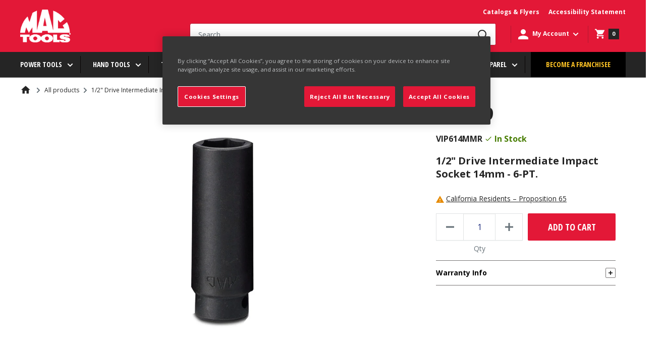

--- FILE ---
content_type: text/html; charset=utf-8
request_url: https://www.mactools.com/products/vip614mmr
body_size: 67279
content:
<!doctype html>
<script>
  function sessionUserRedirect() {
    const pageUrls = ['/pages/account-credit', '/pages/wish-list'];
    let reqPath = window.location.pathname;
    if (pageUrls.includes(reqPath)) {
      window.location.href = `/account/login?return_url=${reqPath}`;
    }
  }
</script>


  <script>
    sessionStorage.getItem('isSessionSet') !== null ? sessionStorage.removeItem('isSessionSet') : null;
    sessionStorage.getItem('isSessionToken') !== null ? sessionStorage.removeItem('isSessionToken') : null;
  </script>




<html class="no-js" lang="en">


 <head>


    <meta charset="utf-8">
    <meta name="viewport" content="width=device-width, initial-scale=1.0, maximum-scale=2, user-scalable=0"/>
    <meta name="theme-color" content="#000000"><meta http-equiv="Content-Security-Policy" content="
    default-src 'self';
    script-src 'self' 'unsafe-inline' 'unsafe-eval'
      https://www.googletagmanager.com
      https://cdn.shopify.com
      https://d3js.org
      https://code.jquery.com
      https://modapps.com.au
      https://cdn.jsdelivr.net
      https://api.ipapi.com
      https://pro.ip-api.com
      https://cdn.cookielaw.org
      https://pi.pardot.com
      https://connect.facebook.net
      https://*.hotjar.com
      https://*.klaviyo.com
	  https://*.cloudfront.net
      https://www.google-analytics.com
      https://googleads.g.doubleclick.net
      https://iar.sbdinc.com
      https://js.hcaptcha.com
	  https://*.zscloud.net
	  https://*.onetrust.com
      https://public.punchout2go.com;
    style-src 'self' 'unsafe-inline'
      https://cdn.shopify.com
      https://connect.punchout2go.com
      https://public.punchout2go.com
	  https://*.zscloud.net
      https://fonts.googleapis.com;
    frame-src
      https://www.mactools.com
      https://cdn.shopify.com
	  https://*.vimeo.com
      https://www.youtube-nocookie.com
      https://www.youtube.com
      https://www.facebook.com
	  https://www.google.com
	  https://google.com
	  https://*.sbdinc.com
	  https://*.zscloud.net
      https://newassets.hcaptcha.com
      https://*.doubleclick.net
	  https://www.googletagmanager.com
	  https://*.cloudfront.net
	  https://*.onetrust.com
      https://pay.shopify.com;
	media-src 'self' 
      https://player.vimeo.com
      https://cdn.shopify.com
	  https://*.vimeocdn.com
	  https://*.digitaloceanspaces.com
      https://www.youtube.com
	  https://*.zscloud.net
	  https://*.cloudfront.net
	  https://*.onetrust.com
      https://www.youtube-nocookie.com;  
    img-src 'self' data:
      https://cdn.cookielaw.org
	  https://*.accentuate.io
	  https://*.doubleclick.net
	  https://*.vimeocdn.com
      https://www.facebook.com
      https://www.google.com
      https://www.google.co.in
      https://www.googletagmanager.com
	  https://www.google-analytics.com
	  https://*.zscloud.net
	  https://*.cloudfront.net
	  https://*.ytimg.com
	  https://*.onetrust.com
      https://cdn.shopify.com;
    font-src 'self'
      https://cdn.shopify.com
	  https://fonts.google.com
	  https://fonts.googleapis.com
      https://fonts.shopifycdn.com
      https://fonts.gstatic.com;
    connect-src 'self'
      https://cdn.shopify.com
      https://cdn.cookielaw.org
      https://content.hotjar.io
      wss://ws.hotjar.com
      https://modapps.com.au
      https://www.facebook.com
      https://www.google.com
      https://*.onetrust.com
	  https://*.klaviyo.com
      https://appservice.mactools.com
      https://www.google-analytics.com
      https://www.merchant-center-analytics.goog
	  https://*.zscloud.net
      https://monorail-edge.shopifysvc.com;
    object-src 'none';
"><!-- Google Tag Manager -->
<script>(function(w,d,s,l,i){w[l]=w[l]||[];w[l].push({'gtm.start':
new Date().getTime(),event:'gtm.js'});var f=d.getElementsByTagName(s)[0],
j=d.createElement(s),dl=l!='dataLayer'?'&l='+l:'';j.async=true;j.src=
'https://www.googletagmanager.com/gtm.js?id='+i+dl;f.parentNode.insertBefore(j,f);
})(window,document,'script','dataLayer','GTM-N47TBF2');</script>
<!-- End Google Tag Manager -->

<!-- Google Tag Manager (noscript) -->
<noscript><iframe src="https://www.googletagmanager.com/ns.html?id=GTM-N47TBF2" height="0" width="0" style="display:none;visibility:hidden"></iframe></noscript>
<!-- End Google Tag Manager (noscript) --><!-- hreflang tag -->
    <link rel="alternate" href="https://www.mactools.com/products/vip614mmr" hreflang="en-us" />
    <link rel="alternate" href="https://www.mactools.ca/products/vip614mmr" hreflang="en-ca" />
    <!-- hreflang tag -->

    <meta name="google-site-verification" content="rIFKZFIFk9IX8FVnERFzAXYufSmEma6E9YIvWP85jaM"><title>1/2&quot; Drive Intermediate Impact Socket 14mm - 6-PT. - VIP614MMR | Mac Tools</title><meta name="description" content="Mac-Drive™ design contacts flats of the fastener instead of corners—helps to remove fasteners with rounded edges, and prevent rounded edges from forming .Deep socket end for extra clearance .Made from high-grade forged alloy steel for maximum strength without additional weight .Black oxide finish .Specially manufactured to extra-hard tolerances for increased durability required for use with today’s high-torque impact tools .Proudly made in the U.S.A."><link rel="canonical" href="https://www.mactools.com/products/vip614mmr"><link rel="shortcut icon" href="//www.mactools.com/cdn/shop/files/MT_-_2021_-_Favicon_-_96x96_7357d37c-4fdd-41ea-bceb-904d86bca02a_96x96.png?v=1621952886" type="image/png"><link rel="preload" as="style" href="//www.mactools.com/cdn/shop/t/27/assets/theme.css?v=182234900166234308331763634300">
    <link rel="preload" as="style" href="//www.mactools.com/cdn/shop/t/27/assets/mactools-component.scss.css?v=91611814178641438061675082856">
    <link rel="preload" as="style" href="//www.mactools.com/cdn/shop/t/27/assets/bvaccel.css?v=175730163210748254631765520387">
    <link rel="preload" as="script" href="//www.mactools.com/cdn/shop/t/27/assets/theme.min.js?v=52375426991801151821675082871">
    <link rel="preconnect" href="https://cdn.shopify.com">
    <link rel="preconnect" href="https://fonts.shopifycdn.com">
    <link rel="dns-prefetch" href="https://productreviews.shopifycdn.com">
    <link rel="dns-prefetch" href="https://ajax.googleapis.com">
    <link rel="dns-prefetch" href="https://maps.googleapis.com">
    <link rel="dns-prefetch" href="https://maps.gstatic.com">

    <link href="https://fonts.googleapis.com/css2?family=Open+Sans+Condensed:wght@700&display=swap" rel="stylesheet">
    <link href="https://fonts.googleapis.com/css2?family=Open+Sans:wght@400;700;800&display=swap" rel="stylesheet">
    
    <!-- accordion css and js -->
    <link rel="stylesheet" href="//www.mactools.com/cdn/shop/t/27/assets/accordion.css?v=80440058823460171181755773233">
    <script src="//www.mactools.com/cdn/shop/t/27/assets/jquery-1.12.4.js?v=144879769145206360891675082853" ></script>
    <script src="//www.mactools.com/cdn/shop/t/27/assets/jquery-ui.js?v=37261549171205147911675082854" defer></script>
    
    <!-- gallery comment css and js -->
    <script src="//www.mactools.com/cdn/shop/t/27/assets/slick.js?v=153884650845115104331675082864" defer></script>
    <link rel="stylesheet" href="//www.mactools.com/cdn/shop/t/27/assets/slick.scss.css?v=43912314229098499291675082865">
    <link rel="stylesheet" href="//www.mactools.com/cdn/shop/t/27/assets/slick-theme.scss.css?v=9623168108669310371675082863">
    <link rel="stylesheet" href="//www.mactools.com/cdn/shop/t/27/assets/slick-custom.scss.css?v=86180455894641168591675082862">

    <meta property="og:type" content="product">
  <meta property="og:title" content="1/2&quot; Drive Intermediate Impact Socket 14mm - 6-PT."><meta property="og:image" content="http://www.mactools.com/cdn/shop/products/Intermediate_20Impact_206_20PT_20Socket_6cdf7e2a-9c57-4c91-9398-6af8f10e25e3.jpg?v=1633756984">
    <meta property="og:image:secure_url" content="https://www.mactools.com/cdn/shop/products/Intermediate_20Impact_206_20PT_20Socket_6cdf7e2a-9c57-4c91-9398-6af8f10e25e3.jpg?v=1633756984">
    <meta property="og:image:width" content="780">
    <meta property="og:image:height" content="780">
  <meta property="product:price:amount" content="35.99">
  <meta property="product:price:currency" content="USD">
  <meta property="og:description" content="Mac-Drive™ design contacts flats of the fastener instead of corners—helps to remove fasteners with rounded edges, and prevent rounded edges from forming .Deep socket end for extra clearance .Made from high-grade forged alloy steel for maximum strength without additional weight .Black oxide finish .Specially manufactured to extra-hard tolerances for increased durability required for use with today’s high-torque impact tools .Proudly made in the U.S.A."><meta property="og:url" content="https://www.mactools.com/products/vip614mmr">
<meta property="og:site_name" content="Mac Tools"><meta name="twitter:card" content="summary"><meta name="twitter:title" content="1/2&quot; Drive Intermediate Impact Socket 14mm - 6-PT.">
  <meta name="twitter:description" content="{&quot;specs&quot;:{&quot;spec&quot;:[{&quot;name&quot;:&quot;MT_AllowRetailStyle&quot;,&quot;value&quot;:&quot;false&quot;},{&quot;name&quot;:&quot;MT_DriveType_Specs&quot;,&quot;value&quot;:&quot;6-PT.&quot;},{&quot;name&quot;:&quot;MT_FeaturesAndBenefits&quot;,&quot;value&quot;:&quot;Mac-Drive™ design contacts flats of the fastener instead of corners—helps to remove fasteners with rounded edges, and prevent rounded edges from forming |Deep socket end for extra clearance |Made from high-grade forged alloy steel for maximum strength without additional weight |Black oxide finish |Specially manufactured to extra-hard tolerances for increased durability required for use with today’s high-torque impact tools |Proudly made in the U.S.A.&quot;},{&quot;name&quot;:&quot;MT_Finish_Specs&quot;,&quot;value&quot;:&quot;Black-Oxide&quot;},{&quot;name&quot;:&quot;MT_Grade_Specs&quot;,&quot;value&quot;:&quot;Impact&quot;},{&quot;name&quot;:&quot;MT_HidePrice&quot;,&quot;value&quot;:&quot;false&quot;},{&quot;name&quot;:&quot;MT_Icons&quot;,&quot;value&quot;:&quot;6m&quot;},{&quot;name&quot;:&quot;MT_OverallLength_in_Specs&quot;,&quot;value&quot;:&quot;2-1/2\&quot;&quot;},{&quot;name&quot;:&quot;MT_OverallLength_mm_Specs&quot;,&quot;value&quot;:&quot;63.5mm&quot;},{&quot;name&quot;:&quot;MT_Pims_Description&quot;,&quot;value&quot;:&quot;1/2\&quot; Drive Intermediate Impact Socket 14mm - 6-PT.&quot;},{&quot;name&quot;:&quot;MT_ProductName&quot;,&quot;value&quot;:&quot;1/2\&quot; Drive Impact Socket; Socket, 1/2\&quot; Drive Impact&quot;},{&quot;name&quot;:&quot;MT_Size_Specs&quot;,&quot;value&quot;:&quot;14mm&quot;},{&quot;name&quot;:&quot;MT_SocketLength_Specs&quot;,&quot;value&quot;:&quot;Intermediate&quot;},{&quot;name&quot;:&quot;MT_Type_Specs&quot;,&quot;value&quot;:&quot;Socket&quot;},{&quot;name&quot;:&quot;MT_UnitofMeasure_Specs&quot;,&quot;value&quot;:&quot;Metric&quot;},{&quot;name&quot;:&quot;MT_Universal_Specs&quot;,&quot;value&quot;:&quot;Non-Universal&quot;}]},&quot;refiners&quot;:{&quot;refiner&quot;:[{&quot;name&quot;:&quot;Drive Type&quot;,&quot;value&quot;:&quot;6-PT.&quot;},{&quot;name&quot;:&quot;Finish&quot;,&quot;value&quot;:&quot;Black-Oxide&quot;},{&quot;name&quot;:&quot;Grade&quot;,&quot;value&quot;:&quot;Impact&quot;},{&quot;name&quot;:&quot;Overall Length [in]&quot;,&quot;value&quot;:&quot;2-1/2\&quot;&quot;},{&quot;name&quot;:&quot;Overall Length [mm]&quot;,&quot;value&quot;:&quot;63.5mm&quot;},{&quot;name&quot;:&quot;Size&quot;,&quot;value&quot;:&quot;14mm&quot;},{&quot;name&quot;:&quot;Socket Length&quot;,&quot;value&quot;:&quot;Intermediate&quot;},{&quot;name&quot;:&quot;Type&quot;,&quot;value&quot;:&quot;Socket&quot;},{&quot;name&quot;:&quot;Unit of Measure&quot;,&quot;value&quot;:&quot;Metric&quot;},{&quot;name&quot;:&quot;Universal&quot;,&quot;value&quot;:&quot;Non-Universal&quot;}]},&quot;featuresandbenefits&quot;:&quot;Mac-Drive™ design contacts flats of the fastener instead of corners—helps to remove fasteners with rounded edges, and prevent rounded edges from forming |Deep socket end for extra clearance |Made from high-grade forged alloy steel for maximum strength without additional weight |Black oxide finish |Specially manufactured to extra-hard tolerances for increased durability required for use with">
  <meta name="twitter:image" content="https://www.mactools.com/cdn/shop/products/Intermediate_20Impact_206_20PT_20Socket_6cdf7e2a-9c57-4c91-9398-6af8f10e25e3_600x600_crop_center.jpg?v=1633756984">
    <link rel="preload" href="//www.mactools.com/cdn/fonts/barlow/barlow_n6.329f582a81f63f125e63c20a5a80ae9477df68e1.woff2" as="font" type="font/woff2" crossorigin>
<link rel="preload" href="//www.mactools.com/cdn/fonts/barlow/barlow_n5.a193a1990790eba0cc5cca569d23799830e90f07.woff2" as="font" type="font/woff2" crossorigin>

<style>
  @font-face {
  font-family: Barlow;
  font-weight: 600;
  font-style: normal;
  font-display: swap;
  src: url("//www.mactools.com/cdn/fonts/barlow/barlow_n6.329f582a81f63f125e63c20a5a80ae9477df68e1.woff2") format("woff2"),
       url("//www.mactools.com/cdn/fonts/barlow/barlow_n6.0163402e36247bcb8b02716880d0b39568412e9e.woff") format("woff");
}

  @font-face {
  font-family: Barlow;
  font-weight: 500;
  font-style: normal;
  font-display: swap;
  src: url("//www.mactools.com/cdn/fonts/barlow/barlow_n5.a193a1990790eba0cc5cca569d23799830e90f07.woff2") format("woff2"),
       url("//www.mactools.com/cdn/fonts/barlow/barlow_n5.ae31c82169b1dc0715609b8cc6a610b917808358.woff") format("woff");
}
@font-face {
  font-family: Barlow;
  font-weight: 600;
  font-style: normal;
  font-display: swap;
  src: url("//www.mactools.com/cdn/fonts/barlow/barlow_n6.329f582a81f63f125e63c20a5a80ae9477df68e1.woff2") format("woff2"),
       url("//www.mactools.com/cdn/fonts/barlow/barlow_n6.0163402e36247bcb8b02716880d0b39568412e9e.woff") format("woff");
}
@font-face {
  font-family: Barlow;
  font-weight: 600;
  font-style: italic;
  font-display: swap;
  src: url("//www.mactools.com/cdn/fonts/barlow/barlow_i6.5a22bd20fb27bad4d7674cc6e666fb9c77d813bb.woff2") format("woff2"),
       url("//www.mactools.com/cdn/fonts/barlow/barlow_i6.1c8787fcb59f3add01a87f21b38c7ef797e3b3a1.woff") format("woff");
}


  @font-face {
  font-family: Barlow;
  font-weight: 700;
  font-style: normal;
  font-display: swap;
  src: url("//www.mactools.com/cdn/fonts/barlow/barlow_n7.691d1d11f150e857dcbc1c10ef03d825bc378d81.woff2") format("woff2"),
       url("//www.mactools.com/cdn/fonts/barlow/barlow_n7.4fdbb1cb7da0e2c2f88492243ffa2b4f91924840.woff") format("woff");
}

  @font-face {
  font-family: Barlow;
  font-weight: 500;
  font-style: italic;
  font-display: swap;
  src: url("//www.mactools.com/cdn/fonts/barlow/barlow_i5.714d58286997b65cd479af615cfa9bb0a117a573.woff2") format("woff2"),
       url("//www.mactools.com/cdn/fonts/barlow/barlow_i5.0120f77e6447d3b5df4bbec8ad8c2d029d87fb21.woff") format("woff");
}

  @font-face {
  font-family: Barlow;
  font-weight: 700;
  font-style: italic;
  font-display: swap;
  src: url("//www.mactools.com/cdn/fonts/barlow/barlow_i7.50e19d6cc2ba5146fa437a5a7443c76d5d730103.woff2") format("woff2"),
       url("//www.mactools.com/cdn/fonts/barlow/barlow_i7.47e9f98f1b094d912e6fd631cc3fe93d9f40964f.woff") format("woff");
}


  :root {
    --default-text-font-size : 15px;
    --base-text-font-size    : 16px;
    --cta-button-font-size   : 14px;
    --heading-font-family    : Barlow, sans-serif;
    --heading-font-weight    : 600;
    --heading-font-style     : normal;
    --text-font-family       : Barlow, sans-serif;
    --text-font-weight       : 500;
    --text-font-style        : normal;
    --text-font-bolder-weight: 600;
    --text-link-decoration   : underline;

    --text-color               : #677279;
    --text-color-rgb           : 103, 114, 121;
    --heading-color            : #1e2d7d;
    --border-color             : #e1e3e4;
    --border-color-rgb         : 225, 227, 228;
    --form-border-color        : #d4d6d8;
    --nav-bar-border-color     : #5F5F5F;
    --accent-color             : #000000;
    --accent-color-rgb         : 0, 0, 0;
    --link-color               : #000000;
    --link-color-hover         : #00184D;
    --background               : #f3f5f6;
    --secondary-background     : #ffffff;
    --nav-bar-background       : #252525;
    --nav-bar-text-color       : #ffffff;
    --mega-menu-heading-color  : #ffffff;
    --secondary-background-rgb : 255, 255, 255;
    --accent-background        : rgba(0, 0, 0, 0.08);

    --input-background: #ffffff;

    --error-color       : #ff0000;
    --error-background  : rgba(255, 0, 0, 0.07);
    --success-color     : #00aa00;
    --success-background: rgba(0, 170, 0, 0.11);

    --primary-button-background      : #00badb;
    --primary-button-background-rgb  : 0, 186, 219;
    --primary-button-text-color      : #ffffff;
    --secondary-button-background    : #1e2d7d;
    --secondary-button-background-rgb: 30, 45, 125;
    --secondary-button-text-color    : #ffffff;

    --header-background      : #1e2d7d;
    --header-text-color      : #ffffff;
    --header-light-text-color: #a3afef;
    --header-border-color    : rgba(163, 175, 239, 0.3);
    --header-accent-color    : #00badb;

    --footer-background-color:    #f3f5f6;
    --footer-heading-text-color:  #1e2d7d;
    --footer-body-text-color:     #677279;
    --footer-body-text-color-rgb: 103, 114, 121;
    --footer-accent-color:        #00badb;
    --footer-accent-color-rgb:    0, 186, 219;
    --footer-border:              1px solid var(--border-color);

    --flickity-arrow-color: #abb1b4;--product-on-sale-accent           : #ee0000;
    --product-on-sale-accent-rgb       : 238, 0, 0;
    --product-on-sale-color            : #ffffff;
    --product-in-stock-color           : #008a00;
    --product-low-stock-color          : #ee0000;
    --product-sold-out-color           : #8a9297;
    --product-custom-label-1-background: #008a00;
    --product-custom-label-1-color     : #ffffff;
    --product-custom-label-2-background: #00a500;
    --product-custom-label-2-color     : #ffffff;
    --product-review-star-color        : #ffbd00;

    --mobile-container-gutter : 20px;
    --desktop-container-gutter: 40px;

    --color-white: #FFFFFF;
    --color-white-smoke: #F4F4F4;
    --color-black: #000000;

    --color-red-light: #FF94A4;
    --color-red-base: #E31837;
    --color-red-dark: #B31730;

    --color-yellow-light: #FFE49A;
    --color-yellow-base: #FFC425;
    --color-yellow-dark: #EBA325;

    --color-grey-light: #6B6B6B;
    --color-grey-light-200: #C4C4C4;
    --color-grey-base: #252525;
    --color-grey-800: #3F3F3F;
    --color-grey-dark: #000000;
    --color-grey-bg: #3F3F3F;
    --color-grey-border: #7E7E7E;
    --color-grey-borderlight: #dddddd;
    --color-grey-neutral: #1A1A1A;
    --color-grey-search: #B31730;

    --color-blue-light: #C3D4FB;
    --color-blue-base: #1D4ECA;
    --color-blue-dark: #00184D;

    --color-error-light: #FFCCC7;
    --color-error-base: #CD4040;
    --color-error-dark: #960019;

    --color-warning-light: #FFF6E0;
    --color-warning-base: #E68A01;
    --color-warning-dark: #AE5C00;

    --color-success-light: #EEF8DC;
    --color-success-base: #79AD23;
    --color-success-dark: #477D00;

    --color-disabled-background: #797676;
    --color-disabled-text: #0A0505;

    --color-focus: #0066FF;

    --font-opensans-condensed: 'Open Sans Condensed', sans-serif;
    --font-opensans: 'Open Sans', sans-serif;
  }
</style>

<script>
  // IE11 does not have support for CSS variables, so we have to polyfill them
  if (!(((window || {}).CSS || {}).supports && window.CSS.supports('(--a: 0)'))) {
    const script = document.createElement('script');
    script.type = 'text/javascript';
    script.src = 'https://cdn.jsdelivr.net/npm/css-vars-ponyfill@2';
    script.onload = function() {
      cssVars({});
    };

    document.getElementsByTagName('head')[0].appendChild(script);
  }
</script>


    <script>window.performance && window.performance.mark && window.performance.mark('shopify.content_for_header.start');</script><meta name="google-site-verification" content="xjJwEepfeekFElEm_bSezXfWxS4n6rNXI3HH-EQwpYs">
<meta id="shopify-digital-wallet" name="shopify-digital-wallet" content="/54488563895/digital_wallets/dialog">
<link rel="alternate" type="application/json+oembed" href="https://www.mactools.com/products/vip614mmr.oembed">
<script async="async" src="/checkouts/internal/preloads.js?locale=en-US"></script>
<script id="shopify-features" type="application/json">{"accessToken":"3228da8a138439ac722b3fba9635416d","betas":["rich-media-storefront-analytics"],"domain":"www.mactools.com","predictiveSearch":true,"shopId":54488563895,"locale":"en"}</script>
<script>var Shopify = Shopify || {};
Shopify.shop = "mactools-prod.myshopify.com";
Shopify.locale = "en";
Shopify.currency = {"active":"USD","rate":"1.0"};
Shopify.country = "US";
Shopify.theme = {"name":"Mactools Production Theme","id":123294810295,"schema_name":"Warehouse","schema_version":"1.16.3","theme_store_id":null,"role":"main"};
Shopify.theme.handle = "null";
Shopify.theme.style = {"id":null,"handle":null};
Shopify.cdnHost = "www.mactools.com/cdn";
Shopify.routes = Shopify.routes || {};
Shopify.routes.root = "/";</script>
<script type="module">!function(o){(o.Shopify=o.Shopify||{}).modules=!0}(window);</script>
<script>!function(o){function n(){var o=[];function n(){o.push(Array.prototype.slice.apply(arguments))}return n.q=o,n}var t=o.Shopify=o.Shopify||{};t.loadFeatures=n(),t.autoloadFeatures=n()}(window);</script>
<script id="shop-js-analytics" type="application/json">{"pageType":"product"}</script>
<script defer="defer" async type="module" src="//www.mactools.com/cdn/shopifycloud/shop-js/modules/v2/client.init-shop-cart-sync_BT-GjEfc.en.esm.js"></script>
<script defer="defer" async type="module" src="//www.mactools.com/cdn/shopifycloud/shop-js/modules/v2/chunk.common_D58fp_Oc.esm.js"></script>
<script defer="defer" async type="module" src="//www.mactools.com/cdn/shopifycloud/shop-js/modules/v2/chunk.modal_xMitdFEc.esm.js"></script>
<script type="module">
  await import("//www.mactools.com/cdn/shopifycloud/shop-js/modules/v2/client.init-shop-cart-sync_BT-GjEfc.en.esm.js");
await import("//www.mactools.com/cdn/shopifycloud/shop-js/modules/v2/chunk.common_D58fp_Oc.esm.js");
await import("//www.mactools.com/cdn/shopifycloud/shop-js/modules/v2/chunk.modal_xMitdFEc.esm.js");

  window.Shopify.SignInWithShop?.initShopCartSync?.({"fedCMEnabled":true,"windoidEnabled":true});

</script>
<script>(function() {
  var isLoaded = false;
  function asyncLoad() {
    if (isLoaded) return;
    isLoaded = true;
    var urls = ["https:\/\/cdn.jsdelivr.net\/gh\/baberuth22\/saltye@main\/scrollIntoView.js?shop=mactools-prod.myshopify.com","https:\/\/cdn.jsdelivr.net\/gh\/baberuth22\/saltye@main\/resizePreviewWindow.js?shop=mactools-prod.myshopify.com","https:\/\/cdn.jsdelivr.net\/gh\/baberuth22\/saltye@main\/token.js?shop=mactools-prod.myshopify.com"];
    for (var i = 0; i < urls.length; i++) {
      var s = document.createElement('script');
      s.type = 'text/javascript';
      s.async = true;
      s.src = urls[i];
      var x = document.getElementsByTagName('script')[0];
      x.parentNode.insertBefore(s, x);
    }
  };
  if(window.attachEvent) {
    window.attachEvent('onload', asyncLoad);
  } else {
    window.addEventListener('load', asyncLoad, false);
  }
})();</script>
<script id="__st">var __st={"a":54488563895,"offset":-18000,"reqid":"9db7562b-4fe1-4456-93db-a4e1d0c2bd17-1769082798","pageurl":"www.mactools.com\/products\/vip614mmr","u":"acdfafd3a870","p":"product","rtyp":"product","rid":6764756238519};</script>
<script>window.ShopifyPaypalV4VisibilityTracking = true;</script>
<script id="captcha-bootstrap">!function(){'use strict';const t='contact',e='account',n='new_comment',o=[[t,t],['blogs',n],['comments',n],[t,'customer']],c=[[e,'customer_login'],[e,'guest_login'],[e,'recover_customer_password'],[e,'create_customer']],r=t=>t.map((([t,e])=>`form[action*='/${t}']:not([data-nocaptcha='true']) input[name='form_type'][value='${e}']`)).join(','),a=t=>()=>t?[...document.querySelectorAll(t)].map((t=>t.form)):[];function s(){const t=[...o],e=r(t);return a(e)}const i='password',u='form_key',d=['recaptcha-v3-token','g-recaptcha-response','h-captcha-response',i],f=()=>{try{return window.sessionStorage}catch{return}},m='__shopify_v',_=t=>t.elements[u];function p(t,e,n=!1){try{const o=window.sessionStorage,c=JSON.parse(o.getItem(e)),{data:r}=function(t){const{data:e,action:n}=t;return t[m]||n?{data:e,action:n}:{data:t,action:n}}(c);for(const[e,n]of Object.entries(r))t.elements[e]&&(t.elements[e].value=n);n&&o.removeItem(e)}catch(o){console.error('form repopulation failed',{error:o})}}const l='form_type',E='cptcha';function T(t){t.dataset[E]=!0}const w=window,h=w.document,L='Shopify',v='ce_forms',y='captcha';let A=!1;((t,e)=>{const n=(g='f06e6c50-85a8-45c8-87d0-21a2b65856fe',I='https://cdn.shopify.com/shopifycloud/storefront-forms-hcaptcha/ce_storefront_forms_captcha_hcaptcha.v1.5.2.iife.js',D={infoText:'Protected by hCaptcha',privacyText:'Privacy',termsText:'Terms'},(t,e,n)=>{const o=w[L][v],c=o.bindForm;if(c)return c(t,g,e,D).then(n);var r;o.q.push([[t,g,e,D],n]),r=I,A||(h.body.append(Object.assign(h.createElement('script'),{id:'captcha-provider',async:!0,src:r})),A=!0)});var g,I,D;w[L]=w[L]||{},w[L][v]=w[L][v]||{},w[L][v].q=[],w[L][y]=w[L][y]||{},w[L][y].protect=function(t,e){n(t,void 0,e),T(t)},Object.freeze(w[L][y]),function(t,e,n,w,h,L){const[v,y,A,g]=function(t,e,n){const i=e?o:[],u=t?c:[],d=[...i,...u],f=r(d),m=r(i),_=r(d.filter((([t,e])=>n.includes(e))));return[a(f),a(m),a(_),s()]}(w,h,L),I=t=>{const e=t.target;return e instanceof HTMLFormElement?e:e&&e.form},D=t=>v().includes(t);t.addEventListener('submit',(t=>{const e=I(t);if(!e)return;const n=D(e)&&!e.dataset.hcaptchaBound&&!e.dataset.recaptchaBound,o=_(e),c=g().includes(e)&&(!o||!o.value);(n||c)&&t.preventDefault(),c&&!n&&(function(t){try{if(!f())return;!function(t){const e=f();if(!e)return;const n=_(t);if(!n)return;const o=n.value;o&&e.removeItem(o)}(t);const e=Array.from(Array(32),(()=>Math.random().toString(36)[2])).join('');!function(t,e){_(t)||t.append(Object.assign(document.createElement('input'),{type:'hidden',name:u})),t.elements[u].value=e}(t,e),function(t,e){const n=f();if(!n)return;const o=[...t.querySelectorAll(`input[type='${i}']`)].map((({name:t})=>t)),c=[...d,...o],r={};for(const[a,s]of new FormData(t).entries())c.includes(a)||(r[a]=s);n.setItem(e,JSON.stringify({[m]:1,action:t.action,data:r}))}(t,e)}catch(e){console.error('failed to persist form',e)}}(e),e.submit())}));const S=(t,e)=>{t&&!t.dataset[E]&&(n(t,e.some((e=>e===t))),T(t))};for(const o of['focusin','change'])t.addEventListener(o,(t=>{const e=I(t);D(e)&&S(e,y())}));const B=e.get('form_key'),M=e.get(l),P=B&&M;t.addEventListener('DOMContentLoaded',(()=>{const t=y();if(P)for(const e of t)e.elements[l].value===M&&p(e,B);[...new Set([...A(),...v().filter((t=>'true'===t.dataset.shopifyCaptcha))])].forEach((e=>S(e,t)))}))}(h,new URLSearchParams(w.location.search),n,t,e,['guest_login'])})(!0,!1)}();</script>
<script integrity="sha256-4kQ18oKyAcykRKYeNunJcIwy7WH5gtpwJnB7kiuLZ1E=" data-source-attribution="shopify.loadfeatures" defer="defer" src="//www.mactools.com/cdn/shopifycloud/storefront/assets/storefront/load_feature-a0a9edcb.js" crossorigin="anonymous"></script>
<script data-source-attribution="shopify.dynamic_checkout.dynamic.init">var Shopify=Shopify||{};Shopify.PaymentButton=Shopify.PaymentButton||{isStorefrontPortableWallets:!0,init:function(){window.Shopify.PaymentButton.init=function(){};var t=document.createElement("script");t.src="https://www.mactools.com/cdn/shopifycloud/portable-wallets/latest/portable-wallets.en.js",t.type="module",document.head.appendChild(t)}};
</script>
<script data-source-attribution="shopify.dynamic_checkout.buyer_consent">
  function portableWalletsHideBuyerConsent(e){var t=document.getElementById("shopify-buyer-consent"),n=document.getElementById("shopify-subscription-policy-button");t&&n&&(t.classList.add("hidden"),t.setAttribute("aria-hidden","true"),n.removeEventListener("click",e))}function portableWalletsShowBuyerConsent(e){var t=document.getElementById("shopify-buyer-consent"),n=document.getElementById("shopify-subscription-policy-button");t&&n&&(t.classList.remove("hidden"),t.removeAttribute("aria-hidden"),n.addEventListener("click",e))}window.Shopify?.PaymentButton&&(window.Shopify.PaymentButton.hideBuyerConsent=portableWalletsHideBuyerConsent,window.Shopify.PaymentButton.showBuyerConsent=portableWalletsShowBuyerConsent);
</script>
<script data-source-attribution="shopify.dynamic_checkout.cart.bootstrap">document.addEventListener("DOMContentLoaded",(function(){function t(){return document.querySelector("shopify-accelerated-checkout-cart, shopify-accelerated-checkout")}if(t())Shopify.PaymentButton.init();else{new MutationObserver((function(e,n){t()&&(Shopify.PaymentButton.init(),n.disconnect())})).observe(document.body,{childList:!0,subtree:!0})}}));
</script>
<link id="shopify-accelerated-checkout-styles" rel="stylesheet" media="screen" href="https://www.mactools.com/cdn/shopifycloud/portable-wallets/latest/accelerated-checkout-backwards-compat.css" crossorigin="anonymous">
<style id="shopify-accelerated-checkout-cart">
        #shopify-buyer-consent {
  margin-top: 1em;
  display: inline-block;
  width: 100%;
}

#shopify-buyer-consent.hidden {
  display: none;
}

#shopify-subscription-policy-button {
  background: none;
  border: none;
  padding: 0;
  text-decoration: underline;
  font-size: inherit;
  cursor: pointer;
}

#shopify-subscription-policy-button::before {
  box-shadow: none;
}

      </style>

<script>window.performance && window.performance.mark && window.performance.mark('shopify.content_for_header.end');</script>

    <link rel="stylesheet" href="//www.mactools.com/cdn/shop/t/27/assets/theme.css?v=182234900166234308331763634300">
    <link rel="stylesheet" href="//www.mactools.com/cdn/shop/t/27/assets/mactools-component.scss.css?v=91611814178641438061675082856">
    <link rel="stylesheet" href="//www.mactools.com/cdn/shop/t/27/assets/bvaccel.css?v=175730163210748254631765520387">
    <link rel="stylesheet" href="//www.mactools.com/cdn/shop/t/27/assets/mactools.css?v=100467994679663233131681817982">

    
  <script type="application/ld+json">
  {
    "@context": "http://schema.org",
    "@type": "Product",
    "offers": [{
          "@type": "Offer",
          "name": "Default Title",
          "availability":"https://schema.org/InStock",
          "priceValidUntil": "2026-02-01","sku": "VIP614MMR","url": "/products/vip614mmr?variant=39820386894007"
        }],
    "brand": {
      "name": "MacTools"
    },
    "name": "1\/2\" Drive Intermediate Impact Socket 14mm - 6-PT.",
    "description": "{\"specs\":{\"spec\":[{\"name\":\"MT_AllowRetailStyle\",\"value\":\"false\"},{\"name\":\"MT_DriveType_Specs\",\"value\":\"6-PT.\"},{\"name\":\"MT_FeaturesAndBenefits\",\"value\":\"Mac-Drive™ design contacts flats of the fastener instead of corners—helps to remove fasteners with rounded edges, and prevent rounded edges from forming |Deep socket end for extra clearance |Made from high-grade forged alloy steel for maximum strength without additional weight |Black oxide finish |Specially manufactured to extra-hard tolerances for increased durability required for use with today’s high-torque impact tools |Proudly made in the U.S.A.\"},{\"name\":\"MT_Finish_Specs\",\"value\":\"Black-Oxide\"},{\"name\":\"MT_Grade_Specs\",\"value\":\"Impact\"},{\"name\":\"MT_HidePrice\",\"value\":\"false\"},{\"name\":\"MT_Icons\",\"value\":\"6m\"},{\"name\":\"MT_OverallLength_in_Specs\",\"value\":\"2-1\/2\\\"\"},{\"name\":\"MT_OverallLength_mm_Specs\",\"value\":\"63.5mm\"},{\"name\":\"MT_Pims_Description\",\"value\":\"1\/2\\\" Drive Intermediate Impact Socket 14mm - 6-PT.\"},{\"name\":\"MT_ProductName\",\"value\":\"1\/2\\\" Drive Impact Socket; Socket, 1\/2\\\" Drive Impact\"},{\"name\":\"MT_Size_Specs\",\"value\":\"14mm\"},{\"name\":\"MT_SocketLength_Specs\",\"value\":\"Intermediate\"},{\"name\":\"MT_Type_Specs\",\"value\":\"Socket\"},{\"name\":\"MT_UnitofMeasure_Specs\",\"value\":\"Metric\"},{\"name\":\"MT_Universal_Specs\",\"value\":\"Non-Universal\"}]},\"refiners\":{\"refiner\":[{\"name\":\"Drive Type\",\"value\":\"6-PT.\"},{\"name\":\"Finish\",\"value\":\"Black-Oxide\"},{\"name\":\"Grade\",\"value\":\"Impact\"},{\"name\":\"Overall Length [in]\",\"value\":\"2-1\/2\\\"\"},{\"name\":\"Overall Length [mm]\",\"value\":\"63.5mm\"},{\"name\":\"Size\",\"value\":\"14mm\"},{\"name\":\"Socket Length\",\"value\":\"Intermediate\"},{\"name\":\"Type\",\"value\":\"Socket\"},{\"name\":\"Unit of Measure\",\"value\":\"Metric\"},{\"name\":\"Universal\",\"value\":\"Non-Universal\"}]},\"featuresandbenefits\":\"Mac-Drive™ design contacts flats of the fastener instead of corners—helps to remove fasteners with rounded edges, and prevent rounded edges from forming |Deep socket end for extra clearance |Made from high-grade forged alloy steel for maximum strength without additional weight |Black oxide finish |Specially manufactured to extra-hard tolerances for increased durability required for use with today’s high-torque impact tools |Proudly made in the U.S.A.\",\"schoolnames\":{\"value\":null},\"contents\":null,\"drawings\":null}",
    "category": "individual",
    "url": "/products/vip614mmr",
    "sku": "VIP614MMR",
    "image": {
      "@type": "ImageObject",
      "url": "https://www.mactools.com/cdn/shop/products/Intermediate_20Impact_206_20PT_20Socket_6cdf7e2a-9c57-4c91-9398-6af8f10e25e3_1024x.jpg?v=1633756984",
      "image": "https://www.mactools.com/cdn/shop/products/Intermediate_20Impact_206_20PT_20Socket_6cdf7e2a-9c57-4c91-9398-6af8f10e25e3_1024x.jpg?v=1633756984",
      "name": "1\/2\" Drive Intermediate Impact Socket 14mm - 6-PT.",
      "width": "1024",
      "height": "1024"
    }
  }
  </script>



  <script type="application/ld+json">
  {
    "@context": "http://schema.org",
    "@type": "BreadcrumbList",
  "itemListElement": [{
      "@type": "ListItem",
      "position": 1,
      "name": "Home",
      "item": "https://www.mactools.com"
    },{
          "@type": "ListItem",
          "position": 2,
          "name": "1\/2\" Drive Intermediate Impact Socket 14mm - 6-PT.",
          "item": "https://www.mactools.com/products/vip614mmr"
        }]
  }
  </script>


    <link href="//www.mactools.com/cdn/shop/t/27/assets/aos.css?v=117996174019649865871675082841" rel="stylesheet">
<script src="//www.mactools.com/cdn/shop/t/27/assets/aos.js?v=146123878477799097641621810594"></script>
    <script>
  setTimeout(() => {
      function doesCookieExist(name) {
          const value = `; ${document.cookie}`;
          const parts = value.split(`; ${name}=`);
          return parts.length === 2;
      }
      function getCookieValue(name) {
          const value = `; ${document.cookie}`;
          const parts = value.split(`; ${name}=`);
          if (parts.length === 2) {
              return parts.pop().split(';').shift();
          }
          return null;
      }
      if (doesCookieExist('OptanonConsent')) {
          const optanonConsent = getCookieValue('OptanonConsent');
         if (
        optanonConsent &&
        (optanonConsent.includes('intType=6') ||
          optanonConsent.includes('intType=4') ||
          optanonConsent.includes('intType=1'))
      ) {

          const groupsMatch = optanonConsent.match(/groups=([^&]*)/);
          if (groupsMatch) {
              const decodedGroupsValue = decodeURIComponent(groupsMatch[1]);
              if (decodedGroupsValue.split(',').includes('4:1')) {
                const newsletterWrapperEl = document.querySelector('.js-newsletter-wrapper');
                if (newsletterWrapperEl) {
                  newsletterWrapperEl.style.display = 'block'
                }
              }
            }
          }
      } else {
          console.log('The OptanonConsent cookie does not exist.');
      }
  }, 5000);
</script>
<script>
      window.__BVA__ = {
        customerID: 0,
        customerTotalSpend: 0,
        totalSpendLimit: 6500,
        customerTags: null,
        customerSchool: null,
        customerSpent: null,
        placeholderImage: "\/\/www.mactools.com\/cdn\/shop\/t\/27\/assets\/placeholder-image.jpg?v=148333609144010394261621810605",
        currentVariant: {"id":6764756238519,"title":"1\/2\" Drive Intermediate Impact Socket 14mm - 6-PT.","handle":"vip614mmr","description":"{\"specs\":{\"spec\":[{\"name\":\"MT_AllowRetailStyle\",\"value\":\"false\"},{\"name\":\"MT_DriveType_Specs\",\"value\":\"6-PT.\"},{\"name\":\"MT_FeaturesAndBenefits\",\"value\":\"Mac-Drive™ design contacts flats of the fastener instead of corners—helps to remove fasteners with rounded edges, and prevent rounded edges from forming |Deep socket end for extra clearance |Made from high-grade forged alloy steel for maximum strength without additional weight |Black oxide finish |Specially manufactured to extra-hard tolerances for increased durability required for use with today’s high-torque impact tools |Proudly made in the U.S.A.\"},{\"name\":\"MT_Finish_Specs\",\"value\":\"Black-Oxide\"},{\"name\":\"MT_Grade_Specs\",\"value\":\"Impact\"},{\"name\":\"MT_HidePrice\",\"value\":\"false\"},{\"name\":\"MT_Icons\",\"value\":\"6m\"},{\"name\":\"MT_OverallLength_in_Specs\",\"value\":\"2-1\/2\\\"\"},{\"name\":\"MT_OverallLength_mm_Specs\",\"value\":\"63.5mm\"},{\"name\":\"MT_Pims_Description\",\"value\":\"1\/2\\\" Drive Intermediate Impact Socket 14mm - 6-PT.\"},{\"name\":\"MT_ProductName\",\"value\":\"1\/2\\\" Drive Impact Socket; Socket, 1\/2\\\" Drive Impact\"},{\"name\":\"MT_Size_Specs\",\"value\":\"14mm\"},{\"name\":\"MT_SocketLength_Specs\",\"value\":\"Intermediate\"},{\"name\":\"MT_Type_Specs\",\"value\":\"Socket\"},{\"name\":\"MT_UnitofMeasure_Specs\",\"value\":\"Metric\"},{\"name\":\"MT_Universal_Specs\",\"value\":\"Non-Universal\"}]},\"refiners\":{\"refiner\":[{\"name\":\"Drive Type\",\"value\":\"6-PT.\"},{\"name\":\"Finish\",\"value\":\"Black-Oxide\"},{\"name\":\"Grade\",\"value\":\"Impact\"},{\"name\":\"Overall Length [in]\",\"value\":\"2-1\/2\\\"\"},{\"name\":\"Overall Length [mm]\",\"value\":\"63.5mm\"},{\"name\":\"Size\",\"value\":\"14mm\"},{\"name\":\"Socket Length\",\"value\":\"Intermediate\"},{\"name\":\"Type\",\"value\":\"Socket\"},{\"name\":\"Unit of Measure\",\"value\":\"Metric\"},{\"name\":\"Universal\",\"value\":\"Non-Universal\"}]},\"featuresandbenefits\":\"Mac-Drive™ design contacts flats of the fastener instead of corners—helps to remove fasteners with rounded edges, and prevent rounded edges from forming |Deep socket end for extra clearance |Made from high-grade forged alloy steel for maximum strength without additional weight |Black oxide finish |Specially manufactured to extra-hard tolerances for increased durability required for use with today’s high-torque impact tools |Proudly made in the U.S.A.\",\"schoolnames\":{\"value\":null},\"contents\":null,\"drawings\":null}","published_at":"2021-08-07T15:27:18-04:00","created_at":"2021-05-17T09:13:19-04:00","vendor":"MacTools","type":"individual","tags":["child|","DFU:Source_Custom_app|2402210144","EP:CountryOfOrigin|US","EP:DiscontinueCode|","EP:DiscontinueFlag|false","EP:DiscountClass|E","EP:DivisionCode|USM","EP:ItemNum|VIP614MMR","EP:MinimumQty|1","EP:PackQty|1","EP:ReplacementItemNum|","EP:StageToWeb|true","EP:StudentCanBuy|Y","EP:TakeOrderFlag|true","EP:ThirdPartyVendorFlag|false","EP:UpsFreightOverride|U","EP:WarrantyCode|RL","EP:WebSalesChannelFlag|true","EP:Weight|0.2954","PRICE:EP|5.94","PRICE:NA2|23.39","PRICE:NA3|26.99","PRICE:NA4|28.79","PRICE:NP|21.59","PRICE:PO|21.59","PRICE:SP|","PRICE:STP|17.99","REFINER:Drive Type|6-PT.","REFINER:Finish|Black-Oxide","REFINER:Grade|Impact","REFINER:Overall Length [in]|2-1\/2\"","REFINER:Overall Length [mm]|63.5mm","REFINER:Size|14mm","REFINER:Socket Length|Intermediate","REFINER:Type|Socket","REFINER:Unit of Measure|Metric","REFINER:Universal|Non-Universal","schoolnames|"],"price":3599,"price_min":3599,"price_max":3599,"available":true,"price_varies":false,"compare_at_price":null,"compare_at_price_min":0,"compare_at_price_max":0,"compare_at_price_varies":false,"variants":[{"id":39820386894007,"title":"Default Title","option1":"Default Title","option2":null,"option3":null,"sku":"VIP614MMR","requires_shipping":true,"taxable":true,"featured_image":null,"available":true,"name":"1\/2\" Drive Intermediate Impact Socket 14mm - 6-PT.","public_title":null,"options":["Default Title"],"price":3599,"weight":0,"compare_at_price":null,"inventory_management":"shopify","barcode":null,"requires_selling_plan":false,"selling_plan_allocations":[],"quantity_rule":{"min":1,"max":null,"increment":1}}],"images":["\/\/www.mactools.com\/cdn\/shop\/products\/Intermediate_20Impact_206_20PT_20Socket_6cdf7e2a-9c57-4c91-9398-6af8f10e25e3.jpg?v=1633756984"],"featured_image":"\/\/www.mactools.com\/cdn\/shop\/products\/Intermediate_20Impact_206_20PT_20Socket_6cdf7e2a-9c57-4c91-9398-6af8f10e25e3.jpg?v=1633756984","options":["Title"],"media":[{"alt":null,"id":23245838319799,"position":1,"preview_image":{"aspect_ratio":1.0,"height":780,"width":780,"src":"\/\/www.mactools.com\/cdn\/shop\/products\/Intermediate_20Impact_206_20PT_20Socket_6cdf7e2a-9c57-4c91-9398-6af8f10e25e3.jpg?v=1633756984"},"aspect_ratio":1.0,"height":780,"media_type":"image","src":"\/\/www.mactools.com\/cdn\/shop\/products\/Intermediate_20Impact_206_20PT_20Socket_6cdf7e2a-9c57-4c91-9398-6af8f10e25e3.jpg?v=1633756984","width":780}],"requires_selling_plan":false,"selling_plan_groups":[],"content":"{\"specs\":{\"spec\":[{\"name\":\"MT_AllowRetailStyle\",\"value\":\"false\"},{\"name\":\"MT_DriveType_Specs\",\"value\":\"6-PT.\"},{\"name\":\"MT_FeaturesAndBenefits\",\"value\":\"Mac-Drive™ design contacts flats of the fastener instead of corners—helps to remove fasteners with rounded edges, and prevent rounded edges from forming |Deep socket end for extra clearance |Made from high-grade forged alloy steel for maximum strength without additional weight |Black oxide finish |Specially manufactured to extra-hard tolerances for increased durability required for use with today’s high-torque impact tools |Proudly made in the U.S.A.\"},{\"name\":\"MT_Finish_Specs\",\"value\":\"Black-Oxide\"},{\"name\":\"MT_Grade_Specs\",\"value\":\"Impact\"},{\"name\":\"MT_HidePrice\",\"value\":\"false\"},{\"name\":\"MT_Icons\",\"value\":\"6m\"},{\"name\":\"MT_OverallLength_in_Specs\",\"value\":\"2-1\/2\\\"\"},{\"name\":\"MT_OverallLength_mm_Specs\",\"value\":\"63.5mm\"},{\"name\":\"MT_Pims_Description\",\"value\":\"1\/2\\\" Drive Intermediate Impact Socket 14mm - 6-PT.\"},{\"name\":\"MT_ProductName\",\"value\":\"1\/2\\\" Drive Impact Socket; Socket, 1\/2\\\" Drive Impact\"},{\"name\":\"MT_Size_Specs\",\"value\":\"14mm\"},{\"name\":\"MT_SocketLength_Specs\",\"value\":\"Intermediate\"},{\"name\":\"MT_Type_Specs\",\"value\":\"Socket\"},{\"name\":\"MT_UnitofMeasure_Specs\",\"value\":\"Metric\"},{\"name\":\"MT_Universal_Specs\",\"value\":\"Non-Universal\"}]},\"refiners\":{\"refiner\":[{\"name\":\"Drive Type\",\"value\":\"6-PT.\"},{\"name\":\"Finish\",\"value\":\"Black-Oxide\"},{\"name\":\"Grade\",\"value\":\"Impact\"},{\"name\":\"Overall Length [in]\",\"value\":\"2-1\/2\\\"\"},{\"name\":\"Overall Length [mm]\",\"value\":\"63.5mm\"},{\"name\":\"Size\",\"value\":\"14mm\"},{\"name\":\"Socket Length\",\"value\":\"Intermediate\"},{\"name\":\"Type\",\"value\":\"Socket\"},{\"name\":\"Unit of Measure\",\"value\":\"Metric\"},{\"name\":\"Universal\",\"value\":\"Non-Universal\"}]},\"featuresandbenefits\":\"Mac-Drive™ design contacts flats of the fastener instead of corners—helps to remove fasteners with rounded edges, and prevent rounded edges from forming |Deep socket end for extra clearance |Made from high-grade forged alloy steel for maximum strength without additional weight |Black oxide finish |Specially manufactured to extra-hard tolerances for increased durability required for use with today’s high-torque impact tools |Proudly made in the U.S.A.\",\"schoolnames\":{\"value\":null},\"contents\":null,\"drawings\":null}"},
        cart : { items: [], total_price: 0 }
      }
    </script><script>
      // This allows to expose several variables to the global scope, to be used in scripts
      window.theme = {
        pageType: "product",
        cartCount: 0,
        moneyFormat: "${{amount}}",
        moneyWithCurrencyFormat: "${{amount}} USD",
        showDiscount: true,
        discountMode: "saving",
        searchMode: "product,page",
        searchUnavailableProducts: "last",
        cartType: "drawer"
      };

      window.routes = {
        rootUrl: "\/",
        rootUrlWithoutSlash: '',
        cartUrl: "\/cart",
        cartAddUrl: "\/cart\/add",
        cartChangeUrl: "\/cart\/change",
        searchUrl: "\/search",
        productRecommendationsUrl: "\/recommendations\/products"
      };

      window.languages = {
        productRegularPrice: "Regular price",
        productSalePrice: "Sale price",
        collectionOnSaleLabel: "Save {{savings}}",
        productFormUnavailable: "Unavailable",
        productFormAddToCart: "Add to cart",
        productFormSoldOut: "Sold out",
        productAdded: "Product has been added to your cart",
        productAddedShort: "Added!",
        shippingEstimatorNoResults: "No shipping could be found for your address.",
        shippingEstimatorOneResult: "There is one shipping rate for your address:",
        shippingEstimatorMultipleResults: "There are {{count}} shipping rates for your address:",
        shippingEstimatorErrors: "There are some errors:"
      };

      window.lazySizesConfig = {
        loadHidden: false,
        hFac: 0.8,
        expFactor: 3,
        customMedia: {
          '--phone': '(max-width: 640px)',
          '--tablet': '(min-width: 641px) and (max-width: 1023px)',
          '--lap': '(min-width: 1024px)'
        }
      };

      document.documentElement.className = document.documentElement.className.replace('no-js', 'js');
    </script><script src="https://d3js.org/d3.v5.min.js"></script>
    <script src="//www.mactools.com/cdn/shop/t/27/assets/theme.js?v=124326084127541852041763634301" defer></script>
    <script src="//www.mactools.com/cdn/shop/t/27/assets/custom.js?v=58481802250173663871769081736" defer></script>
    <script src="//www.mactools.com/cdn/shop/t/27/assets/custom-accessibility.js?v=100884343294773060431726642680" defer></script>

    
    
    <script>
        (function () {
          window.onpageshow = function() { 
            // We force re-freshing the cart content onpageshow, as most browsers will serve a cache copy when hitting the
            // back button, which cause staled data
            document.documentElement.dispatchEvent(new CustomEvent('cart:refresh', {
              bubbles: true,
              detail: {scrollToTop: false}
            }));
          };
        })();
      </script><script>
  window.__webpack_public_path__ = "//www.mactools.com/cdn/shop/t/27/assets/"
</script>
   
    
   
<!-- PUNCHOUT BEGINS -->
  	<link href="https://connect.punchout2go.com/jslib/lib/basic/basic.css" media="all" rel="stylesheet" type="text/css" />
  	<script src="https://public.punchout2go.com/common/jslib/0.0.9/libs.js" defer="defer"></script>
  	<script src="https://public.punchout2go.com/common/shopify/0.0.7/ext_shopify.js" defer="defer"></script>
  	<script src="https://public.punchout2go.com/common/jslib/0.0.9/po2go.js" defer="defer"></script>
  	<script src="//www.mactools.com/cdn/shop/t/27/assets/punchout.js?v=179332267294602132411675082861" defer="defer"></script>
<!-- PUNCHOUT ENDS -->
    <script src="https://modapps.com.au/geolocationredirect/assets/geo/mactools-prod.myshopify.com/main_geo.js" type="text/javascript"></script>  
<script>
var safariBrowserCompatibility = false;
var sessionStCall = false;
var ajaxLinkUrl = 'https://modapps.com.au/geolocationredirect/assets/geo/mactools-prod.myshopify.com/geolocationredirect.js';
 if(typeof(Storage) !== 'undefined') {
       try {
                localStorage.setItem('lStorageBrowserCheck', 1);
                localStorage.removeItem('lStorageBrowserCheck');
                safariBrowserCompatibility = true;
            } 
            catch (e) {
                Storage.prototype._setItem = Storage.prototype.setItem;
                Storage.prototype.setItem = function () { };
                safariBrowserCompatibility = false;
                console.log('Sorry, your browser does not support web storage...');
            }
            if (safariBrowserCompatibility) {
                if (window.sessionStorage.geoJsCodeTxt) {
                    sessionStCall = true;
                } else {
                    sessionStCall = false;
                }
            }
    } else {
            safariBrowserCompatibility = false;
            sessionStCall = false;
            console.log('Sorry, your browser does not support web storage...');
        }
if(sessionStCall){
          var s = document.createElement('script');
        s.type = 'text/javascript';
        try{
          s.appendChild(document.CreateTextNode(window.sessionStorage.geoJsCodeTxt));
          document.getElementsByTagName('head')[0].appendChild(s);
          
        }
        catch (e) {
          s.text = window.sessionStorage.geoJsCodeTxt;
          document.getElementsByTagName('head')[0].appendChild(s);
          
        }
  }
else {
modBarjquery.ajax({
          type: 'GET',
          data: { urlajaxpath : ajaxLinkUrl },  
          dataType: 'text', 
          async: false,
          url: 'https://modapps.com.au/geolocationredirect/getfilecs.php',
          timeout: 7000,   
          success: function (data) {           
            var tempScriptTxt = '';
                    if (safariBrowserCompatibility) {
                        window.sessionStorage.geoJsCodeTxt = data;
                        tempScriptTxt = window.sessionStorage.geoJsCodeTxt;
                    }  
                    else {
                      tempScriptTxt = data;
                      //alert(tempScriptTxt);
                    }                  
                    var s = document.createElement('script');
                    s.type = 'text/javascript';
                    try {
                        s.appendChild(document.CreateTextNode(tempScriptTxt));
                        document.getElementsByTagName('head')[0].appendChild(s);

                    }
                    catch (e) {
                        s.text = tempScriptTxt;
                        document.getElementsByTagName('head')[0].appendChild(s);

                    } }, 
          error: function (data) 
            { console.log('Cannot load service from server'); }
    });
}
</script> 
  <!-- BEGIN app block: shopify://apps/onetrust-consent-management/blocks/consent_management/a0f47f36-e440-438e-946e-6f1b3963b606 -->
<script src="https://cdn.shopify.com/extensions/f2dc2781-781c-4b62-b8ed-c5471f514e1a/51194b6b0c9144e9e9b055cb483ad8365a43092e/assets/storefront-consent.js"></script>
<script id="onetrust-script" src="https://cdn.cookielaw.org/scripttemplates/otSDKStub.js" type="text/javascript" charset="UTF-8" data-domain-script="d5a2f6a2-037c-47a6-9bd9-2acd54e82e52" data-shopify-consent-mapping={"analytics":[],"marketing":[],"preferences":[],"sale_of_data":[]}></script><!-- END app block --><link href="https://monorail-edge.shopifysvc.com" rel="dns-prefetch">
<script>(function(){if ("sendBeacon" in navigator && "performance" in window) {try {var session_token_from_headers = performance.getEntriesByType('navigation')[0].serverTiming.find(x => x.name == '_s').description;} catch {var session_token_from_headers = undefined;}var session_cookie_matches = document.cookie.match(/_shopify_s=([^;]*)/);var session_token_from_cookie = session_cookie_matches && session_cookie_matches.length === 2 ? session_cookie_matches[1] : "";var session_token = session_token_from_headers || session_token_from_cookie || "";function handle_abandonment_event(e) {var entries = performance.getEntries().filter(function(entry) {return /monorail-edge.shopifysvc.com/.test(entry.name);});if (!window.abandonment_tracked && entries.length === 0) {window.abandonment_tracked = true;var currentMs = Date.now();var navigation_start = performance.timing.navigationStart;var payload = {shop_id: 54488563895,url: window.location.href,navigation_start,duration: currentMs - navigation_start,session_token,page_type: "product"};window.navigator.sendBeacon("https://monorail-edge.shopifysvc.com/v1/produce", JSON.stringify({schema_id: "online_store_buyer_site_abandonment/1.1",payload: payload,metadata: {event_created_at_ms: currentMs,event_sent_at_ms: currentMs}}));}}window.addEventListener('pagehide', handle_abandonment_event);}}());</script>
<script id="web-pixels-manager-setup">(function e(e,d,r,n,o){if(void 0===o&&(o={}),!Boolean(null===(a=null===(i=window.Shopify)||void 0===i?void 0:i.analytics)||void 0===a?void 0:a.replayQueue)){var i,a;window.Shopify=window.Shopify||{};var t=window.Shopify;t.analytics=t.analytics||{};var s=t.analytics;s.replayQueue=[],s.publish=function(e,d,r){return s.replayQueue.push([e,d,r]),!0};try{self.performance.mark("wpm:start")}catch(e){}var l=function(){var e={modern:/Edge?\/(1{2}[4-9]|1[2-9]\d|[2-9]\d{2}|\d{4,})\.\d+(\.\d+|)|Firefox\/(1{2}[4-9]|1[2-9]\d|[2-9]\d{2}|\d{4,})\.\d+(\.\d+|)|Chrom(ium|e)\/(9{2}|\d{3,})\.\d+(\.\d+|)|(Maci|X1{2}).+ Version\/(15\.\d+|(1[6-9]|[2-9]\d|\d{3,})\.\d+)([,.]\d+|)( \(\w+\)|)( Mobile\/\w+|) Safari\/|Chrome.+OPR\/(9{2}|\d{3,})\.\d+\.\d+|(CPU[ +]OS|iPhone[ +]OS|CPU[ +]iPhone|CPU IPhone OS|CPU iPad OS)[ +]+(15[._]\d+|(1[6-9]|[2-9]\d|\d{3,})[._]\d+)([._]\d+|)|Android:?[ /-](13[3-9]|1[4-9]\d|[2-9]\d{2}|\d{4,})(\.\d+|)(\.\d+|)|Android.+Firefox\/(13[5-9]|1[4-9]\d|[2-9]\d{2}|\d{4,})\.\d+(\.\d+|)|Android.+Chrom(ium|e)\/(13[3-9]|1[4-9]\d|[2-9]\d{2}|\d{4,})\.\d+(\.\d+|)|SamsungBrowser\/([2-9]\d|\d{3,})\.\d+/,legacy:/Edge?\/(1[6-9]|[2-9]\d|\d{3,})\.\d+(\.\d+|)|Firefox\/(5[4-9]|[6-9]\d|\d{3,})\.\d+(\.\d+|)|Chrom(ium|e)\/(5[1-9]|[6-9]\d|\d{3,})\.\d+(\.\d+|)([\d.]+$|.*Safari\/(?![\d.]+ Edge\/[\d.]+$))|(Maci|X1{2}).+ Version\/(10\.\d+|(1[1-9]|[2-9]\d|\d{3,})\.\d+)([,.]\d+|)( \(\w+\)|)( Mobile\/\w+|) Safari\/|Chrome.+OPR\/(3[89]|[4-9]\d|\d{3,})\.\d+\.\d+|(CPU[ +]OS|iPhone[ +]OS|CPU[ +]iPhone|CPU IPhone OS|CPU iPad OS)[ +]+(10[._]\d+|(1[1-9]|[2-9]\d|\d{3,})[._]\d+)([._]\d+|)|Android:?[ /-](13[3-9]|1[4-9]\d|[2-9]\d{2}|\d{4,})(\.\d+|)(\.\d+|)|Mobile Safari.+OPR\/([89]\d|\d{3,})\.\d+\.\d+|Android.+Firefox\/(13[5-9]|1[4-9]\d|[2-9]\d{2}|\d{4,})\.\d+(\.\d+|)|Android.+Chrom(ium|e)\/(13[3-9]|1[4-9]\d|[2-9]\d{2}|\d{4,})\.\d+(\.\d+|)|Android.+(UC? ?Browser|UCWEB|U3)[ /]?(15\.([5-9]|\d{2,})|(1[6-9]|[2-9]\d|\d{3,})\.\d+)\.\d+|SamsungBrowser\/(5\.\d+|([6-9]|\d{2,})\.\d+)|Android.+MQ{2}Browser\/(14(\.(9|\d{2,})|)|(1[5-9]|[2-9]\d|\d{3,})(\.\d+|))(\.\d+|)|K[Aa][Ii]OS\/(3\.\d+|([4-9]|\d{2,})\.\d+)(\.\d+|)/},d=e.modern,r=e.legacy,n=navigator.userAgent;return n.match(d)?"modern":n.match(r)?"legacy":"unknown"}(),u="modern"===l?"modern":"legacy",c=(null!=n?n:{modern:"",legacy:""})[u],f=function(e){return[e.baseUrl,"/wpm","/b",e.hashVersion,"modern"===e.buildTarget?"m":"l",".js"].join("")}({baseUrl:d,hashVersion:r,buildTarget:u}),m=function(e){var d=e.version,r=e.bundleTarget,n=e.surface,o=e.pageUrl,i=e.monorailEndpoint;return{emit:function(e){var a=e.status,t=e.errorMsg,s=(new Date).getTime(),l=JSON.stringify({metadata:{event_sent_at_ms:s},events:[{schema_id:"web_pixels_manager_load/3.1",payload:{version:d,bundle_target:r,page_url:o,status:a,surface:n,error_msg:t},metadata:{event_created_at_ms:s}}]});if(!i)return console&&console.warn&&console.warn("[Web Pixels Manager] No Monorail endpoint provided, skipping logging."),!1;try{return self.navigator.sendBeacon.bind(self.navigator)(i,l)}catch(e){}var u=new XMLHttpRequest;try{return u.open("POST",i,!0),u.setRequestHeader("Content-Type","text/plain"),u.send(l),!0}catch(e){return console&&console.warn&&console.warn("[Web Pixels Manager] Got an unhandled error while logging to Monorail."),!1}}}}({version:r,bundleTarget:l,surface:e.surface,pageUrl:self.location.href,monorailEndpoint:e.monorailEndpoint});try{o.browserTarget=l,function(e){var d=e.src,r=e.async,n=void 0===r||r,o=e.onload,i=e.onerror,a=e.sri,t=e.scriptDataAttributes,s=void 0===t?{}:t,l=document.createElement("script"),u=document.querySelector("head"),c=document.querySelector("body");if(l.async=n,l.src=d,a&&(l.integrity=a,l.crossOrigin="anonymous"),s)for(var f in s)if(Object.prototype.hasOwnProperty.call(s,f))try{l.dataset[f]=s[f]}catch(e){}if(o&&l.addEventListener("load",o),i&&l.addEventListener("error",i),u)u.appendChild(l);else{if(!c)throw new Error("Did not find a head or body element to append the script");c.appendChild(l)}}({src:f,async:!0,onload:function(){if(!function(){var e,d;return Boolean(null===(d=null===(e=window.Shopify)||void 0===e?void 0:e.analytics)||void 0===d?void 0:d.initialized)}()){var d=window.webPixelsManager.init(e)||void 0;if(d){var r=window.Shopify.analytics;r.replayQueue.forEach((function(e){var r=e[0],n=e[1],o=e[2];d.publishCustomEvent(r,n,o)})),r.replayQueue=[],r.publish=d.publishCustomEvent,r.visitor=d.visitor,r.initialized=!0}}},onerror:function(){return m.emit({status:"failed",errorMsg:"".concat(f," has failed to load")})},sri:function(e){var d=/^sha384-[A-Za-z0-9+/=]+$/;return"string"==typeof e&&d.test(e)}(c)?c:"",scriptDataAttributes:o}),m.emit({status:"loading"})}catch(e){m.emit({status:"failed",errorMsg:(null==e?void 0:e.message)||"Unknown error"})}}})({shopId: 54488563895,storefrontBaseUrl: "https://www.mactools.com",extensionsBaseUrl: "https://extensions.shopifycdn.com/cdn/shopifycloud/web-pixels-manager",monorailEndpoint: "https://monorail-edge.shopifysvc.com/unstable/produce_batch",surface: "storefront-renderer",enabledBetaFlags: ["2dca8a86"],webPixelsConfigList: [{"id":"735412596","configuration":"{\"config\":\"{\\\"pixel_id\\\":\\\"GT-M638QHD\\\",\\\"target_country\\\":\\\"US\\\",\\\"gtag_events\\\":[{\\\"type\\\":\\\"purchase\\\",\\\"action_label\\\":\\\"MC-D438WNJDD3\\\"},{\\\"type\\\":\\\"page_view\\\",\\\"action_label\\\":\\\"MC-D438WNJDD3\\\"},{\\\"type\\\":\\\"view_item\\\",\\\"action_label\\\":\\\"MC-D438WNJDD3\\\"}],\\\"enable_monitoring_mode\\\":false}\"}","eventPayloadVersion":"v1","runtimeContext":"OPEN","scriptVersion":"b2a88bafab3e21179ed38636efcd8a93","type":"APP","apiClientId":1780363,"privacyPurposes":[],"dataSharingAdjustments":{"protectedCustomerApprovalScopes":["read_customer_address","read_customer_email","read_customer_name","read_customer_personal_data","read_customer_phone"]}},{"id":"41287863","eventPayloadVersion":"1","runtimeContext":"LAX","scriptVersion":"1","type":"CUSTOM","privacyPurposes":["ANALYTICS","MARKETING","SALE_OF_DATA"],"name":"GTM Checkout Events"},{"id":"shopify-app-pixel","configuration":"{}","eventPayloadVersion":"v1","runtimeContext":"STRICT","scriptVersion":"0450","apiClientId":"shopify-pixel","type":"APP","privacyPurposes":["ANALYTICS","MARKETING"]},{"id":"shopify-custom-pixel","eventPayloadVersion":"v1","runtimeContext":"LAX","scriptVersion":"0450","apiClientId":"shopify-pixel","type":"CUSTOM","privacyPurposes":["ANALYTICS","MARKETING"]}],isMerchantRequest: false,initData: {"shop":{"name":"Mac Tools","paymentSettings":{"currencyCode":"USD"},"myshopifyDomain":"mactools-prod.myshopify.com","countryCode":"US","storefrontUrl":"https:\/\/www.mactools.com"},"customer":null,"cart":null,"checkout":null,"productVariants":[{"price":{"amount":35.99,"currencyCode":"USD"},"product":{"title":"1\/2\" Drive Intermediate Impact Socket 14mm - 6-PT.","vendor":"MacTools","id":"6764756238519","untranslatedTitle":"1\/2\" Drive Intermediate Impact Socket 14mm - 6-PT.","url":"\/products\/vip614mmr","type":"individual"},"id":"39820386894007","image":{"src":"\/\/www.mactools.com\/cdn\/shop\/products\/Intermediate_20Impact_206_20PT_20Socket_6cdf7e2a-9c57-4c91-9398-6af8f10e25e3.jpg?v=1633756984"},"sku":"VIP614MMR","title":"Default Title","untranslatedTitle":"Default Title"}],"purchasingCompany":null},},"https://www.mactools.com/cdn","fcfee988w5aeb613cpc8e4bc33m6693e112",{"modern":"","legacy":""},{"shopId":"54488563895","storefrontBaseUrl":"https:\/\/www.mactools.com","extensionBaseUrl":"https:\/\/extensions.shopifycdn.com\/cdn\/shopifycloud\/web-pixels-manager","surface":"storefront-renderer","enabledBetaFlags":"[\"2dca8a86\"]","isMerchantRequest":"false","hashVersion":"fcfee988w5aeb613cpc8e4bc33m6693e112","publish":"custom","events":"[[\"page_viewed\",{}],[\"product_viewed\",{\"productVariant\":{\"price\":{\"amount\":35.99,\"currencyCode\":\"USD\"},\"product\":{\"title\":\"1\/2\\\" Drive Intermediate Impact Socket 14mm - 6-PT.\",\"vendor\":\"MacTools\",\"id\":\"6764756238519\",\"untranslatedTitle\":\"1\/2\\\" Drive Intermediate Impact Socket 14mm - 6-PT.\",\"url\":\"\/products\/vip614mmr\",\"type\":\"individual\"},\"id\":\"39820386894007\",\"image\":{\"src\":\"\/\/www.mactools.com\/cdn\/shop\/products\/Intermediate_20Impact_206_20PT_20Socket_6cdf7e2a-9c57-4c91-9398-6af8f10e25e3.jpg?v=1633756984\"},\"sku\":\"VIP614MMR\",\"title\":\"Default Title\",\"untranslatedTitle\":\"Default Title\"}}]]"});</script><script>
  window.ShopifyAnalytics = window.ShopifyAnalytics || {};
  window.ShopifyAnalytics.meta = window.ShopifyAnalytics.meta || {};
  window.ShopifyAnalytics.meta.currency = 'USD';
  var meta = {"product":{"id":6764756238519,"gid":"gid:\/\/shopify\/Product\/6764756238519","vendor":"MacTools","type":"individual","handle":"vip614mmr","variants":[{"id":39820386894007,"price":3599,"name":"1\/2\" Drive Intermediate Impact Socket 14mm - 6-PT.","public_title":null,"sku":"VIP614MMR"}],"remote":false},"page":{"pageType":"product","resourceType":"product","resourceId":6764756238519,"requestId":"9db7562b-4fe1-4456-93db-a4e1d0c2bd17-1769082798"}};
  for (var attr in meta) {
    window.ShopifyAnalytics.meta[attr] = meta[attr];
  }
</script>
<script class="analytics">
  (function () {
    var customDocumentWrite = function(content) {
      var jquery = null;

      if (window.jQuery) {
        jquery = window.jQuery;
      } else if (window.Checkout && window.Checkout.$) {
        jquery = window.Checkout.$;
      }

      if (jquery) {
        jquery('body').append(content);
      }
    };

    var hasLoggedConversion = function(token) {
      if (token) {
        return document.cookie.indexOf('loggedConversion=' + token) !== -1;
      }
      return false;
    }

    var setCookieIfConversion = function(token) {
      if (token) {
        var twoMonthsFromNow = new Date(Date.now());
        twoMonthsFromNow.setMonth(twoMonthsFromNow.getMonth() + 2);

        document.cookie = 'loggedConversion=' + token + '; expires=' + twoMonthsFromNow;
      }
    }

    var trekkie = window.ShopifyAnalytics.lib = window.trekkie = window.trekkie || [];
    if (trekkie.integrations) {
      return;
    }
    trekkie.methods = [
      'identify',
      'page',
      'ready',
      'track',
      'trackForm',
      'trackLink'
    ];
    trekkie.factory = function(method) {
      return function() {
        var args = Array.prototype.slice.call(arguments);
        args.unshift(method);
        trekkie.push(args);
        return trekkie;
      };
    };
    for (var i = 0; i < trekkie.methods.length; i++) {
      var key = trekkie.methods[i];
      trekkie[key] = trekkie.factory(key);
    }
    trekkie.load = function(config) {
      trekkie.config = config || {};
      trekkie.config.initialDocumentCookie = document.cookie;
      var first = document.getElementsByTagName('script')[0];
      var script = document.createElement('script');
      script.type = 'text/javascript';
      script.onerror = function(e) {
        var scriptFallback = document.createElement('script');
        scriptFallback.type = 'text/javascript';
        scriptFallback.onerror = function(error) {
                var Monorail = {
      produce: function produce(monorailDomain, schemaId, payload) {
        var currentMs = new Date().getTime();
        var event = {
          schema_id: schemaId,
          payload: payload,
          metadata: {
            event_created_at_ms: currentMs,
            event_sent_at_ms: currentMs
          }
        };
        return Monorail.sendRequest("https://" + monorailDomain + "/v1/produce", JSON.stringify(event));
      },
      sendRequest: function sendRequest(endpointUrl, payload) {
        // Try the sendBeacon API
        if (window && window.navigator && typeof window.navigator.sendBeacon === 'function' && typeof window.Blob === 'function' && !Monorail.isIos12()) {
          var blobData = new window.Blob([payload], {
            type: 'text/plain'
          });

          if (window.navigator.sendBeacon(endpointUrl, blobData)) {
            return true;
          } // sendBeacon was not successful

        } // XHR beacon

        var xhr = new XMLHttpRequest();

        try {
          xhr.open('POST', endpointUrl);
          xhr.setRequestHeader('Content-Type', 'text/plain');
          xhr.send(payload);
        } catch (e) {
          console.log(e);
        }

        return false;
      },
      isIos12: function isIos12() {
        return window.navigator.userAgent.lastIndexOf('iPhone; CPU iPhone OS 12_') !== -1 || window.navigator.userAgent.lastIndexOf('iPad; CPU OS 12_') !== -1;
      }
    };
    Monorail.produce('monorail-edge.shopifysvc.com',
      'trekkie_storefront_load_errors/1.1',
      {shop_id: 54488563895,
      theme_id: 123294810295,
      app_name: "storefront",
      context_url: window.location.href,
      source_url: "//www.mactools.com/cdn/s/trekkie.storefront.1bbfab421998800ff09850b62e84b8915387986d.min.js"});

        };
        scriptFallback.async = true;
        scriptFallback.src = '//www.mactools.com/cdn/s/trekkie.storefront.1bbfab421998800ff09850b62e84b8915387986d.min.js';
        first.parentNode.insertBefore(scriptFallback, first);
      };
      script.async = true;
      script.src = '//www.mactools.com/cdn/s/trekkie.storefront.1bbfab421998800ff09850b62e84b8915387986d.min.js';
      first.parentNode.insertBefore(script, first);
    };
    trekkie.load(
      {"Trekkie":{"appName":"storefront","development":false,"defaultAttributes":{"shopId":54488563895,"isMerchantRequest":null,"themeId":123294810295,"themeCityHash":"13280673495943635723","contentLanguage":"en","currency":"USD"},"isServerSideCookieWritingEnabled":true,"monorailRegion":"shop_domain","enabledBetaFlags":["65f19447"]},"Session Attribution":{},"S2S":{"facebookCapiEnabled":false,"source":"trekkie-storefront-renderer","apiClientId":580111}}
    );

    var loaded = false;
    trekkie.ready(function() {
      if (loaded) return;
      loaded = true;

      window.ShopifyAnalytics.lib = window.trekkie;

      var originalDocumentWrite = document.write;
      document.write = customDocumentWrite;
      try { window.ShopifyAnalytics.merchantGoogleAnalytics.call(this); } catch(error) {};
      document.write = originalDocumentWrite;

      window.ShopifyAnalytics.lib.page(null,{"pageType":"product","resourceType":"product","resourceId":6764756238519,"requestId":"9db7562b-4fe1-4456-93db-a4e1d0c2bd17-1769082798","shopifyEmitted":true});

      var match = window.location.pathname.match(/checkouts\/(.+)\/(thank_you|post_purchase)/)
      var token = match? match[1]: undefined;
      if (!hasLoggedConversion(token)) {
        setCookieIfConversion(token);
        window.ShopifyAnalytics.lib.track("Viewed Product",{"currency":"USD","variantId":39820386894007,"productId":6764756238519,"productGid":"gid:\/\/shopify\/Product\/6764756238519","name":"1\/2\" Drive Intermediate Impact Socket 14mm - 6-PT.","price":"35.99","sku":"VIP614MMR","brand":"MacTools","variant":null,"category":"individual","nonInteraction":true,"remote":false},undefined,undefined,{"shopifyEmitted":true});
      window.ShopifyAnalytics.lib.track("monorail:\/\/trekkie_storefront_viewed_product\/1.1",{"currency":"USD","variantId":39820386894007,"productId":6764756238519,"productGid":"gid:\/\/shopify\/Product\/6764756238519","name":"1\/2\" Drive Intermediate Impact Socket 14mm - 6-PT.","price":"35.99","sku":"VIP614MMR","brand":"MacTools","variant":null,"category":"individual","nonInteraction":true,"remote":false,"referer":"https:\/\/www.mactools.com\/products\/vip614mmr"});
      }
    });


        var eventsListenerScript = document.createElement('script');
        eventsListenerScript.async = true;
        eventsListenerScript.src = "//www.mactools.com/cdn/shopifycloud/storefront/assets/shop_events_listener-3da45d37.js";
        document.getElementsByTagName('head')[0].appendChild(eventsListenerScript);

})();</script>
  <script>
  if (!window.ga || (window.ga && typeof window.ga !== 'function')) {
    window.ga = function ga() {
      (window.ga.q = window.ga.q || []).push(arguments);
      if (window.Shopify && window.Shopify.analytics && typeof window.Shopify.analytics.publish === 'function') {
        window.Shopify.analytics.publish("ga_stub_called", {}, {sendTo: "google_osp_migration"});
      }
      console.error("Shopify's Google Analytics stub called with:", Array.from(arguments), "\nSee https://help.shopify.com/manual/promoting-marketing/pixels/pixel-migration#google for more information.");
    };
    if (window.Shopify && window.Shopify.analytics && typeof window.Shopify.analytics.publish === 'function') {
      window.Shopify.analytics.publish("ga_stub_initialized", {}, {sendTo: "google_osp_migration"});
    }
  }
</script>
<script
  defer
  src="https://www.mactools.com/cdn/shopifycloud/perf-kit/shopify-perf-kit-3.0.4.min.js"
  data-application="storefront-renderer"
  data-shop-id="54488563895"
  data-render-region="gcp-us-central1"
  data-page-type="product"
  data-theme-instance-id="123294810295"
  data-theme-name="Warehouse"
  data-theme-version="1.16.3"
  data-monorail-region="shop_domain"
  data-resource-timing-sampling-rate="10"
  data-shs="true"
  data-shs-beacon="true"
  data-shs-export-with-fetch="true"
  data-shs-logs-sample-rate="1"
  data-shs-beacon-endpoint="https://www.mactools.com/api/collect"
></script>
</head>

  <body class="warehouse--v1 features--animate-zoom template-product " data-instant-intensity="viewport" role="main">

    
    
    <a href="#main" class="visually-hidden skip-to-content">Skip to content</a>
     
    <span class="loading-bar"></span>

    
    <div id="acStatusDisabled" class="acStatus form-message form-message--error text-center" style="display:none">
      <div class="_h3 form-message__title " data-form-status="">Your account has been disabled. Please contact support</div>
    </div>
    <div id="acStatusPendingStudent" class="acStatus form-message form-message--error text-center" style="display:none">
      <div class="_h3 form-message__title " data-form-status="">You can shop while your STP Account is being verified. Please check your email for updates.</div>
    </div>
    <div id="acStatusPendingStaff" class="acStatus form-message form-message--error text-center" style="display:none">
      <div class="_h3 form-message__title " data-form-status="">Your Staff account is pending for approval.</div>
    </div>
    
    
    
    <script>
      
      
      if(localStorage.getItem("acStatus")){
        var ac_status = localStorage.getItem("acStatus");
        jQuery("#acStatus"+ac_status).show();
      }
    </script>
    

     
    
    <div id="shopify-section-accessibility-announcement-bar" class="shopify-section"><section data-section-id="accessibility-announcement-bar" data-section-type="announcement-bar" data-section-settings=''>

      <div class="announcement-bar accessibility">
        <div class="container">
          <div class="announcement-bar__inner accessibility"><a class="announcement-bar__content announcement-bar__content--center"><svg xmlns="http://www.w3.org/2000/svg" height="24px" viewBox="0 -960 960 960" width="24px" fill="#5f6368"><path d="M320-80q-83 0-141.5-58.5T120-280q0-83 58.5-141.5T320-480v80q-50 0-85 35t-35 85q0 50 35 85t85 35q50 0 85-35t35-85h80q0 83-58.5 141.5T320-80Zm360-40v-200H440q-44 0-68-37.5t-6-78.5l74-164h-91l-24 62-77-22 28-72q9-23 29.5-35.5T350-680h208q45 0 68.5 36.5T632-566l-66 146h114q33 0 56.5 23.5T760-340v220h-80Zm-40-580q-33 0-56.5-23.5T560-780q0-33 23.5-56.5T640-860q33 0 56.5 23.5T720-780q0 33-23.5 56.5T640-700Z"/></svg>Accessibility Statement.</a><a class="announcement-read-more" href="https://www.stanleyblackanddecker.com/accessibility-statement">Read more.</a></div>
        </div>
      </div>
    </section>
  
    <style>
      .announcement-read-more{
        text-decoration: underline;
        font-weight: 400;
      }

      .announcement-bar.accessibility {
        background: #ffffff;
        color: #000000;
        padding: 5px;
        font-weight: bold;
        display: flex;
        align-items: center;
      }

      .announcement-bar.accessibility .announcement-bar__inner {
        display: flex;
        justify-content: center;
        align-items: center;
        gap: 8px;
      }

      .announcement-bar.accessibility .announcement-bar__content {
        display: flex;
        align-items: center;
        gap: 6px; 
      }

      @media screen and (min-width:999px){
        .announcement-bar.accessibility{
            display: none;
        }
      }
    </style></div>
    <div id="shopify-section-announcement-bar" class="shopify-section"></div><div id="shopify-section-popups" class="shopify-section"><div data-section-id="popups" data-section-type="popups"></div>
<style type="text/css">
  .iframe-space-wrap {
  	padding: 95px 0 0 0!important;
    min-height: 90vh;
    min-width: 90vw;
  }
  .iframe-space-wrap iframe{
    min-height: calc(90vh - 105px);
  }
  .select-wrapper--primary {
    font-size: 1rem;
  }
  .select-wrapper--primary svg {
  	position: absolute;
  }
  .select-wrapper--primary select {
    font-size: 1rem;
  }
</style>

 </div><div id="shopify-section-header" class="shopify-section shopify-section__header">

<script
  defer
  type="module"
  src="//www.mactools.com/cdn/shop/t/27/assets/wish-list.bundle.js?v=168122326726027923341696335024"></script>


<script src="https://code.jquery.com/jquery-1.12.4.js"></script>
<script src="https://code.jquery.com/ui/1.12.1/jquery-ui.js"></script>
<script>
  let customerId = 0;
  
    let customerTags = [];
    
  const endpointLink  = 'https://appservice.mactools.com/api';
  const token = '3492ff35-d320-4871-94a5-6e8ba0e0d963';

  const adminApiShopifyVersion  = '';
  
  let amount_spent = 0;
  ;

  
  

  const stp_discount_limit_default  = '11000';
  let stp_discount_limit = stp_discount_limit_default;

  stp_discount_limit = 11000;

  const wishListQtyMin = parseInt('1');
  const wishListQtyMax = parseInt('100');

  const titleLabel = 'Your Wishlist';
  const wishListEmpty = 'Your Wishlist is currently empty.';
  const shopProducts =  'Shop our products';
  const loginToSeeWishList = 'Login to your account to see your wish list';
  const errorLoadingWishList = 'There was an error accessing your wish list. Try again later.&lt;br /&gt;If the problem persists, contact support.';
  const loadingLabel = 'Loading...';

  const productLabel = 'Product';
  const quantityLabel = 'Quantity';
  const totalLabel = 'Total';
  const decreaseQuantityLabel = 'Decrease quantity';
  const increaseQuantityLabel = 'Increase quantity';
  const removeLabel = 'Remove';
  const moveToCartLabel = 'Move to cart';
  const moveToWishListLabel = 'Add to wish list';
  const discontinuedLabel = 'Discontinued';
  const notAvailableLabel = 'Not Available';

  const currencySymbol = '$';

  const errorCode = {
      appApiError: 200,
      shopifyApiError: 201
  }
</script>





<section
  data-section-id="header"
  data-section-type="header"
  data-section-settings='{
  "navigationLayout": "inline",
  "desktopOpenTrigger": "hover",
  "useStickyHeader": false
  }'>


  

  <header class="header header--inline ">
    <div class="container">
      <span class="u-sr-only"><a href="https://www.stanleyblackanddecker.com/accessibility-statement" class="nav-bar__link link" data-type="menuitem" target="_blank" rel="noopener" aria-describedby="a11y-new-window-message">Accessibility Statement </a></span>

      <div class="header__inner"><nav class="header__mobile-nav hidden-desk">


            <button
              class="header__mobile-nav-toggle icon-state touch-area"
              data-action="toggle-menu"
              aria-expanded="false"
              aria-haspopup="true"
              aria-controls="mobile-menu"
              aria-label="Open menu">
              <span class="icon-state__primary"><svg focusable="false" class="icon icon--hamburger-mobile" viewBox="0 0 20 16" role="graphics-symbol" aria-label="hamburger-mobile icon">
      <path d="M0 14h20v2H0v-2zM0 0h20v2H0V0zm0 7h20v2H0V7z" fill="currentColor" fill-rule="evenodd"></path>
    </svg></span>
              <span class="icon-state__secondary"><svg focusable="false" class="icon icon--close" viewBox="0 0 19 19" role="graphics-symbol" aria-label="close icon">
      <path d="M9.1923882 8.39339828l7.7781745-7.7781746 1.4142136 1.41421357-7.7781746 7.77817459 7.7781746 7.77817456L16.9705627 19l-7.7781745-7.7781746L1.41421356 19 0 17.5857864l7.7781746-7.77817456L0 2.02943725 1.41421356.61522369 9.1923882 8.39339828z" fill="currentColor" fill-rule="evenodd"></path>
    </svg></span>
            </button><div id="mobile-menu" class="mobile-menu" aria-hidden="true"><svg focusable="false" class="icon icon--nav-triangle-borderless" viewBox="0 0 20 9" role="graphics-symbol" aria-label="nav-triangle-borderless icon">
      <path d="M.47108938 9c.2694725-.26871321.57077721-.56867841.90388257-.89986354C3.12384116 6.36134886 5.74788116 3.76338565 9.2467995.30653888c.4145057-.4095171 1.0844277-.40860098 1.4977971.00205122L19.4935156 9H.47108938z" fill="#ffffff"></path>
    </svg><div class="mobile-menu__inner">
    <div class="mobile-menu__panel">
      <div class="mobile-menu__section">
        <ul class="mobile-menu__nav" data-type="menu" role="list">

          
            <div class="mobile-menu__block-item">	
				  <button class="mobile-menu__accordion-title" aria-expanded="false" aria-controls="block-0" data-action="toggle-collapsible">
					<span>Power Tools</span>
					<span class="plus-button"></span>
				  </button>
			  	

              <div id="block-0" class="footer__collapsible">
                <div class="mobile-menu__collapsible-content">
                  <ul class="mobile-menu__linklist list--unstyled" role="list">

                    <div class="mobile-menu__nav-list-item"><button class="mobile-menu__nav-link" data-type="menuitem" aria-haspopup="true" aria-expanded="false" aria-controls="mobile-panel-0-0" data-action="open-panel">Air Tools<svg focusable="false" class="icon icon--arrow-right" viewBox="0 0 8 12" role="graphics-symbol" aria-label="arrow-right icon">
      <path stroke="currentColor" stroke-width="2" d="M2 2l4 4-4 4" fill="none" stroke-linecap="square"></path>
    </svg>
                          </button></div><div class="mobile-menu__nav-list-item"><button class="mobile-menu__nav-link" data-type="menuitem" aria-haspopup="true" aria-expanded="false" aria-controls="mobile-panel-0-1" data-action="open-panel">Cordless Tools<svg focusable="false" class="icon icon--arrow-right" viewBox="0 0 8 12" role="graphics-symbol" aria-label="arrow-right icon">
      <path stroke="currentColor" stroke-width="2" d="M2 2l4 4-4 4" fill="none" stroke-linecap="square"></path>
    </svg>
                          </button></div><div class="mobile-menu__nav-list-item"><button class="mobile-menu__nav-link" data-type="menuitem" aria-haspopup="true" aria-expanded="false" aria-controls="mobile-panel-0-2" data-action="open-panel">Power Tool Accessories<svg focusable="false" class="icon icon--arrow-right" viewBox="0 0 8 12" role="graphics-symbol" aria-label="arrow-right icon">
      <path stroke="currentColor" stroke-width="2" d="M2 2l4 4-4 4" fill="none" stroke-linecap="square"></path>
    </svg>
                          </button></div></ul>
                </div>
              </div>
            </div>
            <div class="mobile-menu__block-item">	
				  <button class="mobile-menu__accordion-title" aria-expanded="false" aria-controls="block-1" data-action="toggle-collapsible">
					<span>Hand Tools</span>
					<span class="plus-button"></span>
				  </button>
			  	

              <div id="block-1" class="footer__collapsible">
                <div class="mobile-menu__collapsible-content">
                  <ul class="mobile-menu__linklist list--unstyled" role="list">

                    <div class="mobile-menu__nav-list-item"><a href="/collections/cutting-and-scraping" class="mobile-menu__nav-list-toggle">Cutting and Scraping</a></div><div class="mobile-menu__nav-list-item"><a href="/collections/extracting-and-rethreading" class="mobile-menu__nav-list-toggle">Extracting and Rethreading </a></div><div class="mobile-menu__nav-list-item"><a href="/collections/hex-and-torx-keys" class="mobile-menu__nav-list-toggle">Hex and Torx Keys</a></div><div class="mobile-menu__nav-list-item"><a href="/collections/master-sets" class="mobile-menu__nav-list-toggle">Master Sets</a></div><div class="mobile-menu__nav-list-item"><a href="/collections/pliers" class="mobile-menu__nav-list-toggle">Pliers</a></div><div class="mobile-menu__nav-list-item"><button class="mobile-menu__nav-link" data-type="menuitem" aria-haspopup="true" aria-expanded="false" aria-controls="mobile-panel-1-5" data-action="open-panel">Ratchets and Accessories<svg focusable="false" class="icon icon--arrow-right" viewBox="0 0 8 12" role="graphics-symbol" aria-label="arrow-right icon">
      <path stroke="currentColor" stroke-width="2" d="M2 2l4 4-4 4" fill="none" stroke-linecap="square"></path>
    </svg>
                          </button></div><div class="mobile-menu__nav-list-item"><a href="/collections/screwdrivers-and-bits" class="mobile-menu__nav-list-toggle">Screwdrivers and Bits</a></div><div class="mobile-menu__nav-list-item"><button class="mobile-menu__nav-link" data-type="menuitem" aria-haspopup="true" aria-expanded="false" aria-controls="mobile-panel-1-7" data-action="open-panel">Sockets<svg focusable="false" class="icon icon--arrow-right" viewBox="0 0 8 12" role="graphics-symbol" aria-label="arrow-right icon">
      <path stroke="currentColor" stroke-width="2" d="M2 2l4 4-4 4" fill="none" stroke-linecap="square"></path>
    </svg>
                          </button></div><div class="mobile-menu__nav-list-item"><button class="mobile-menu__nav-link" data-type="menuitem" aria-haspopup="true" aria-expanded="false" aria-controls="mobile-panel-1-8" data-action="open-panel">Specialty Sockets<svg focusable="false" class="icon icon--arrow-right" viewBox="0 0 8 12" role="graphics-symbol" aria-label="arrow-right icon">
      <path stroke="currentColor" stroke-width="2" d="M2 2l4 4-4 4" fill="none" stroke-linecap="square"></path>
    </svg>
                          </button></div><div class="mobile-menu__nav-list-item"><a href="/collections/hand-tools_specialty-wrenches" class="mobile-menu__nav-list-toggle">Specialty Wrenches</a></div><div class="mobile-menu__nav-list-item"><a href="/collections/striking-and-struck" class="mobile-menu__nav-list-toggle">Striking and Struck</a></div><div class="mobile-menu__nav-list-item"><button class="mobile-menu__nav-link" data-type="menuitem" aria-haspopup="true" aria-expanded="false" aria-controls="mobile-panel-1-11" data-action="open-panel">Torque Wrenches<svg focusable="false" class="icon icon--arrow-right" viewBox="0 0 8 12" role="graphics-symbol" aria-label="arrow-right icon">
      <path stroke="currentColor" stroke-width="2" d="M2 2l4 4-4 4" fill="none" stroke-linecap="square"></path>
    </svg>
                          </button></div><div class="mobile-menu__nav-list-item"><button class="mobile-menu__nav-link" data-type="menuitem" aria-haspopup="true" aria-expanded="false" aria-controls="mobile-panel-1-12" data-action="open-panel">Wrenches<svg focusable="false" class="icon icon--arrow-right" viewBox="0 0 8 12" role="graphics-symbol" aria-label="arrow-right icon">
      <path stroke="currentColor" stroke-width="2" d="M2 2l4 4-4 4" fill="none" stroke-linecap="square"></path>
    </svg>
                          </button></div></ul>
                </div>
              </div>
            </div>
            <div class="mobile-menu__block-item">	
				  <button class="mobile-menu__accordion-title" aria-expanded="false" aria-controls="block-2" data-action="toggle-collapsible">
					<span>Tool Storage</span>
					<span class="plus-button"></span>
				  </button>
			  	

              <div id="block-2" class="footer__collapsible">
                <div class="mobile-menu__collapsible-content">
                  <ul class="mobile-menu__linklist list--unstyled" role="list">

                    <div class="mobile-menu__nav-list-item"><a href="/collections/tool-storage_tool-bags" class="mobile-menu__nav-list-toggle">Tool Bags</a></div><div class="mobile-menu__nav-list-item"><button class="mobile-menu__nav-link" data-type="menuitem" aria-haspopup="true" aria-expanded="false" aria-controls="mobile-panel-2-1" data-action="open-panel">Tool Storage Accessories<svg focusable="false" class="icon icon--arrow-right" viewBox="0 0 8 12" role="graphics-symbol" aria-label="arrow-right icon">
      <path stroke="currentColor" stroke-width="2" d="M2 2l4 4-4 4" fill="none" stroke-linecap="square"></path>
    </svg>
                          </button></div><div class="mobile-menu__nav-list-item"><a href="/collections/tool-storage_utility-carts" class="mobile-menu__nav-list-toggle">Utility Carts</a></div><div class="mobile-menu__nav-list-item"><a href="/collections/tool-storage_utility-cart-attachments-and-accessories" class="mobile-menu__nav-list-toggle">Utility Cart Accessories</a></div><div class="mobile-menu__nav-list-item"><a href="/collections/tool-storage_workbenches-and-cabinets" class="mobile-menu__nav-list-toggle">Workbenches and Cabinets</a></div><div class="mobile-menu__nav-list-item"><button class="mobile-menu__nav-link" data-type="menuitem" aria-haspopup="true" aria-expanded="false" aria-controls="mobile-panel-2-5" data-action="open-panel">Workstations<svg focusable="false" class="icon icon--arrow-right" viewBox="0 0 8 12" role="graphics-symbol" aria-label="arrow-right icon">
      <path stroke="currentColor" stroke-width="2" d="M2 2l4 4-4 4" fill="none" stroke-linecap="square"></path>
    </svg>
                          </button></div><div class="mobile-menu__nav-list-item"><button class="mobile-menu__nav-link" data-type="menuitem" aria-haspopup="true" aria-expanded="false" aria-controls="mobile-panel-2-6" data-action="open-panel">Workstation Attachments<svg focusable="false" class="icon icon--arrow-right" viewBox="0 0 8 12" role="graphics-symbol" aria-label="arrow-right icon">
      <path stroke="currentColor" stroke-width="2" d="M2 2l4 4-4 4" fill="none" stroke-linecap="square"></path>
    </svg>
                          </button></div></ul>
                </div>
              </div>
            </div>
            <div class="mobile-menu__block-item">	
				  <button class="mobile-menu__accordion-title" aria-expanded="false" aria-controls="block-3" data-action="toggle-collapsible">
					<span>Diagnostics & Testing</span>
					<span class="plus-button"></span>
				  </button>
			  	

              <div id="block-3" class="footer__collapsible">
                <div class="mobile-menu__collapsible-content">
                  <ul class="mobile-menu__linklist list--unstyled" role="list">

                    <div class="mobile-menu__nav-list-item"><a href="/collections/diagnostics-and-testing_circuit-fuse-testers" class="mobile-menu__nav-list-toggle">Circuit Testers</a></div><div class="mobile-menu__nav-list-item"><a href="/collections/diagnostics-and-testing_code-readers" class="mobile-menu__nav-list-toggle">Code Readers</a></div><div class="mobile-menu__nav-list-item"><a href="/collections/diagnostics-and-testing_digital-multimeters-and-accessories" class="mobile-menu__nav-list-toggle">Digital Multimeters</a></div><div class="mobile-menu__nav-list-item"><a href="/collections/diagnostics-and-testing_scan-tools" class="mobile-menu__nav-list-toggle">Scan Tools</a></div><div class="mobile-menu__nav-list-item"><a href="/collections/diagnostics-and-testing_scan-tools-and-accessories" class="mobile-menu__nav-list-toggle">Scan Tool Accessories</a></div><div class="mobile-menu__nav-list-item"><a href="/collections/smoke-machine-and-leak-detection" class="mobile-menu__nav-list-toggle">Smoke Machine and Leak Detection</a></div><div class="mobile-menu__nav-list-item"><a href="/collections/diagnostics-and-testing_specialty-testers" class="mobile-menu__nav-list-toggle">Specialty Testers</a></div></ul>
                </div>
              </div>
            </div>
            <div class="mobile-menu__block-item">	
				  <button class="mobile-menu__accordion-title" aria-expanded="false" aria-controls="block-4" data-action="toggle-collapsible">
					<span>Specialty & Shop Equipment</span>
					<span class="plus-button"></span>
				  </button>
			  	

              <div id="block-4" class="footer__collapsible">
                <div class="mobile-menu__collapsible-content">
                  <ul class="mobile-menu__linklist list--unstyled" role="list">

                    <div class="mobile-menu__nav-list-item"><a href="/collections/air-conditioning" class="mobile-menu__nav-list-toggle">Air Conditioning</a></div><div class="mobile-menu__nav-list-item"><a href="/collections/battery-and-radiator_cooling-system-testing" class="mobile-menu__nav-list-toggle">Cooling System Testing</a></div><div class="mobile-menu__nav-list-item"><a href="/collections/lighting-and-extension-cords" class="mobile-menu__nav-list-toggle">Illumination</a></div><div class="mobile-menu__nav-list-item"><a href="/collections/paint-and-body" class="mobile-menu__nav-list-toggle">Paint and Body</a></div><div class="mobile-menu__nav-list-item"><button class="mobile-menu__nav-link" data-type="menuitem" aria-haspopup="true" aria-expanded="false" aria-controls="mobile-panel-4-4" data-action="open-panel">Shop Equipment<svg focusable="false" class="icon icon--arrow-right" viewBox="0 0 8 12" role="graphics-symbol" aria-label="arrow-right icon">
      <path stroke="currentColor" stroke-width="2" d="M2 2l4 4-4 4" fill="none" stroke-linecap="square"></path>
    </svg>
                          </button></div><div class="mobile-menu__nav-list-item"><button class="mobile-menu__nav-link" data-type="menuitem" aria-haspopup="true" aria-expanded="false" aria-controls="mobile-panel-4-5" data-action="open-panel">Under Car<svg focusable="false" class="icon icon--arrow-right" viewBox="0 0 8 12" role="graphics-symbol" aria-label="arrow-right icon">
      <path stroke="currentColor" stroke-width="2" d="M2 2l4 4-4 4" fill="none" stroke-linecap="square"></path>
    </svg>
                          </button></div><div class="mobile-menu__nav-list-item"><button class="mobile-menu__nav-link" data-type="menuitem" aria-haspopup="true" aria-expanded="false" aria-controls="mobile-panel-4-6" data-action="open-panel">Under Hood<svg focusable="false" class="icon icon--arrow-right" viewBox="0 0 8 12" role="graphics-symbol" aria-label="arrow-right icon">
      <path stroke="currentColor" stroke-width="2" d="M2 2l4 4-4 4" fill="none" stroke-linecap="square"></path>
    </svg>
                          </button></div></ul>
                </div>
              </div>
            </div>
            <div class="mobile-menu__block-item">	
				  <button class="mobile-menu__accordion-title" aria-expanded="false" aria-controls="block-5" data-action="toggle-collapsible">
					<span>Gifts & Apparel</span>
					<span class="plus-button"></span>
				  </button>
			  	

              <div id="block-5" class="footer__collapsible">
                <div class="mobile-menu__collapsible-content">
                  <ul class="mobile-menu__linklist list--unstyled" role="list">

                    <div class="mobile-menu__nav-list-item"><a href="/collections/apparel_shirts" class="mobile-menu__nav-list-toggle">Shirts</a></div><div class="mobile-menu__nav-list-item"><a href="/collections/gifts-and-apparel_hoodies-and-sweatshirts" class="mobile-menu__nav-list-toggle">Hoodies & Sweatshirts</a></div><div class="mobile-menu__nav-list-item"><a href="/collections/apparel_outerwear" class="mobile-menu__nav-list-toggle">Outerwear</a></div><div class="mobile-menu__nav-list-item"><a href="/collections/apparel_hats" class="mobile-menu__nav-list-toggle">Hats</a></div><div class="mobile-menu__nav-list-item"><a href="/collections/apparel_womens_apparel" class="mobile-menu__nav-list-toggle">Women's Apparel</a></div><div class="mobile-menu__nav-list-item"><a href="/collections/apparel_youth" class="mobile-menu__nav-list-toggle">Youth</a></div><div class="mobile-menu__nav-list-item"><a href="/collections/gifts" class="mobile-menu__nav-list-toggle">Gifts & Accessories</a></div></ul>
                </div>
              </div>
            </div>
            <div class="mobile-menu__block-item">	
				  <button class="mobile-menu__accordion-title" aria-expanded="false" aria-controls="block-6" data-action="toggle-collapsible">
					<span>Featured Shops</span>
					<span class="plus-button"></span>
				  </button>
			  	

              <div id="block-6" class="footer__collapsible">
                <div class="mobile-menu__collapsible-content">
                  <ul class="mobile-menu__linklist list--unstyled" role="list">

                    <div class="mobile-menu__nav-list-item"><a href="/collections/new-arrivals" class="mobile-menu__nav-list-toggle">New Products Collection</a></div><div class="mobile-menu__nav-list-item"><a href="/collections/monthly-best-sellers" class="mobile-menu__nav-list-toggle">Best Sellers Collection</a></div><div class="mobile-menu__nav-list-item"><a href="/collections/r-b-r-t" class="mobile-menu__nav-list-toggle">R.B.R.T.™ Collection</a></div><div class="mobile-menu__nav-list-item"><a href="/collections/socket-bits" class="mobile-menu__nav-list-toggle">Socket Bits Collection</a></div><div class="mobile-menu__nav-list-item"><a href="/collections/nhra-collection" class="mobile-menu__nav-list-toggle">NHRA Collection</a></div><div class="mobile-menu__nav-list-item"><a href="/collections/foamsets" class="mobile-menu__nav-list-toggle">Mechanic's Foam Tool Sets</a></div></ul>
                </div>
              </div>
            </div>
            <div class="mobile-menu__block-item">	
				  <button class="mobile-menu__accordion-title" aria-expanded="false" aria-controls="block-7" data-action="toggle-collapsible">
					<span>Mac Tools</span>
					<span class="plus-button"></span>
				  </button>
			  	

              <div id="block-7" class="footer__collapsible">
                <div class="mobile-menu__collapsible-content">
                  <ul class="mobile-menu__linklist list--unstyled" role="list">

                    <div class="mobile-menu__nav-list-item"><a href="https://www.mactools.com/pages/whymactools" class="mobile-menu__nav-list-toggle">Become A Franchisee</a></div><div class="mobile-menu__nav-list-item"><a href="/pages/about-us" class="mobile-menu__nav-list-toggle">About Us</a></div><div class="mobile-menu__nav-list-item"><a href="/pages/catalog-flyers" class="mobile-menu__nav-list-toggle">Catalog & Flyers</a></div></ul>
                </div>
              </div>
            </div>
            <div class="mobile-menu__block-item"><button class="mobile-menu__accordion-title" aria-expanded="false" aria-controls="block-8" data-action="toggle-collapsible">
                  <span><a href="/pages/whymactools">Become A Franchisee</a></span>
                </button>
			  	

              <div id="block-8" class="footer__collapsible">
                <div class="mobile-menu__collapsible-content">
                  <ul class="mobile-menu__linklist list--unstyled" role="list">

                    </ul>
                </div>
              </div>
            </div><div class="mobile-menu__block-item"><button class="mobile-menu__accordion-title" aria-expanded="false" aria-controls="block-0" data-action="toggle-collapsible">
                  <span><a href="/pages/catalog-flyers">Catalogs & Flyers</a></span>
                </button>
              

              <div id="block-0" class="footer__collapsible">
                <div class="mobile-menu__collapsible-content">
                  <ul class="mobile-menu__linklist list--unstyled" role="list">

                    </ul>
                </div>
              </div>
            </div><div class="mobile-menu__block-item"><button class="mobile-menu__accordion-title" aria-expanded="false" aria-controls="block-1" data-action="toggle-collapsible">
                  <span><a href="https://www.stanleyblackanddecker.com/accessibility-statement">Accessibility Statement </a></span>
                </button>
              

              <div id="block-1" class="footer__collapsible">
                <div class="mobile-menu__collapsible-content">
                  <ul class="mobile-menu__linklist list--unstyled" role="list">

                    </ul>
                </div>
              </div>
            </div></ul>
      </div>
    </div>

    <div id="mobile-panel-0-0" class="mobile-menu__panel is-nested">
                <div class="mobile-menu__section is-sticky">
                  <button class="mobile-menu__back-button" data-action="close-panel">
                    <svg focusable="false" class="icon icon--arrow-left" viewBox="0 0 8 12" role="graphics-symbol" aria-label="arrow-left icon">
      <path stroke="currentColor" stroke-width="2" d="M6 10L2 6l4-4" fill="none" stroke-linecap="square"></path>
    </svg>
                    <span>Back</span>
                  </button>
                </div>

                <div class="mobile-menu__section sub_links">
                  <ul class="mobile-menu__nav" data-type="menu" role="list">
                    <span class="mobile-menu__panel-title">
                      Air Tools
                    </span><li class="mobile-menu__nav-item">
                        <a href="/collections/air-hammers" class="mobile-menu__nav-link">Air Hammers</a>
                      </li><li class="mobile-menu__nav-item">
                        <a href="/collections/air-saws" class="mobile-menu__nav-link">Air Saws</a>
                      </li><li class="mobile-menu__nav-item">
                        <a href="/collections/power-tools_air-body-repair-tools" class="mobile-menu__nav-link">Body Repair Tools</a>
                      </li><li class="mobile-menu__nav-item">
                        <a href="/collections/cut-off-tools" class="mobile-menu__nav-link">Cut-Off Tools</a>
                      </li><li class="mobile-menu__nav-item">
                        <a href="/collections/die-grinders" class="mobile-menu__nav-link">Die Grinders</a>
                      </li><li class="mobile-menu__nav-item">
                        <a href="/collections/drills" class="mobile-menu__nav-link">Drills</a>
                      </li><li class="mobile-menu__nav-item">
                        <a href="/collections/impact-wrenches" class="mobile-menu__nav-link">Impact Wrenches</a>
                      </li><li class="mobile-menu__nav-item">
                        <a href="/collections/air-ratchets" class="mobile-menu__nav-link">Ratchets</a>
                      </li><li class="mobile-menu__nav-item">
                        <a href="/collections/sanders" class="mobile-menu__nav-link">Sanders</a>
                      </li></ul>
                </div>
              </div><div id="mobile-panel-0-1" class="mobile-menu__panel is-nested">
                <div class="mobile-menu__section is-sticky">
                  <button class="mobile-menu__back-button" data-action="close-panel">
                    <svg focusable="false" class="icon icon--arrow-left" viewBox="0 0 8 12" role="graphics-symbol" aria-label="arrow-left icon">
      <path stroke="currentColor" stroke-width="2" d="M6 10L2 6l4-4" fill="none" stroke-linecap="square"></path>
    </svg>
                    <span>Back</span>
                  </button>
                </div>

                <div class="mobile-menu__section sub_links">
                  <ul class="mobile-menu__nav" data-type="menu" role="list">
                    <span class="mobile-menu__panel-title">
                      Cordless Tools
                    </span><li class="mobile-menu__nav-item">
                        <a href="/collections/20v-max" class="mobile-menu__nav-link">20V MAX* System</a>
                      </li><li class="mobile-menu__nav-item">
                        <a href="/collections/12v-max" class="mobile-menu__nav-link">12V MAX* System</a>
                      </li><li class="mobile-menu__nav-item">
                        <a href="/collections/batteries-and-chargers" class="mobile-menu__nav-link">Batteries and Chargers</a>
                      </li></ul>
                </div>
              </div><div id="mobile-panel-0-2" class="mobile-menu__panel is-nested">
                <div class="mobile-menu__section is-sticky">
                  <button class="mobile-menu__back-button" data-action="close-panel">
                    <svg focusable="false" class="icon icon--arrow-left" viewBox="0 0 8 12" role="graphics-symbol" aria-label="arrow-left icon">
      <path stroke="currentColor" stroke-width="2" d="M6 10L2 6l4-4" fill="none" stroke-linecap="square"></path>
    </svg>
                    <span>Back</span>
                  </button>
                </div>

                <div class="mobile-menu__section sub_links">
                  <ul class="mobile-menu__nav" data-type="menu" role="list">
                    <span class="mobile-menu__panel-title">
                      Power Tool Accessories
                    </span><li class="mobile-menu__nav-item">
                        <a href="/collections/power-tools_air-hose-attachments" class="mobile-menu__nav-link">Air Hose Attachments</a>
                      </li><li class="mobile-menu__nav-item">
                        <a href="/collections/power-tools_air-hoses-and-reels" class="mobile-menu__nav-link">Air Hoses and Reels</a>
                      </li><li class="mobile-menu__nav-item">
                        <a href="/collections/power-tools_air-tool-maintenance" class="mobile-menu__nav-link">Air Tool Maintenance</a>
                      </li><li class="mobile-menu__nav-item">
                        <a href="/collections/air-cordless-protective-boot-covers" class="mobile-menu__nav-link">Air/Cordless Protective Boot Covers</a>
                      </li><li class="mobile-menu__nav-item">
                        <a href="/collections/air-hammer-bits" class="mobile-menu__nav-link">Air Hammer Bits</a>
                      </li><li class="mobile-menu__nav-item">
                        <a href="/collections/drill-bits" class="mobile-menu__nav-link">Drill Bits</a>
                      </li><li class="mobile-menu__nav-item">
                        <a href="/collections/blow-guns" class="mobile-menu__nav-link">Blow Guns</a>
                      </li><li class="mobile-menu__nav-item">
                        <a href="/collections/power-tools_surface-preparation-accessories" class="mobile-menu__nav-link">Surface Preparation </a>
                      </li><li class="mobile-menu__nav-item">
                        <a href="/collections/power-tools_quarter-inch-hex-accessories" class="mobile-menu__nav-link">1/4" Hex Accessories</a>
                      </li></ul>
                </div>
              </div><div id="mobile-panel-1-5" class="mobile-menu__panel is-nested">
                <div class="mobile-menu__section is-sticky">
                  <button class="mobile-menu__back-button" data-action="close-panel">
                    <svg focusable="false" class="icon icon--arrow-left" viewBox="0 0 8 12" role="graphics-symbol" aria-label="arrow-left icon">
      <path stroke="currentColor" stroke-width="2" d="M6 10L2 6l4-4" fill="none" stroke-linecap="square"></path>
    </svg>
                    <span>Back</span>
                  </button>
                </div>

                <div class="mobile-menu__section sub_links">
                  <ul class="mobile-menu__nav" data-type="menu" role="list">
                    <span class="mobile-menu__panel-title">
                      Ratchets and Accessories
                    </span><li class="mobile-menu__nav-item">
                        <a href="/collections/ratchets-and-accessories_quarter-inch-drive" class="mobile-menu__nav-link">1/4" Drive Ratchets and Accessories</a>
                      </li><li class="mobile-menu__nav-item">
                        <a href="/collections/ratchets-and-accessories_three-eighths-inch-drive" class="mobile-menu__nav-link">3/8" Drive Ratchets and Accessories</a>
                      </li><li class="mobile-menu__nav-item">
                        <a href="/collections/ratchets-and-accessories_half-inch-drive" class="mobile-menu__nav-link">1/2" Drive Ratchets and Accessories</a>
                      </li><li class="mobile-menu__nav-item">
                        <a href="/collections/expert_sockets-and-drivers_three-quarter-drive" class="mobile-menu__nav-link">3/4" Drive Ratchets and Accessories</a>
                      </li><li class="mobile-menu__nav-item">
                        <a href="/collections/expert_sockets-and-drivers_one-inch-drive" class="mobile-menu__nav-link">1" Drive Ratchets and Accessories</a>
                      </li><li class="mobile-menu__nav-item">
                        <a href="/collections/ratchets-and-accessories_extensions" class="mobile-menu__nav-link">Extensions</a>
                      </li><li class="mobile-menu__nav-item">
                        <a href="/collections/ratchets-and-accessories_specialty-adapters" class="mobile-menu__nav-link">Specialty Adapters</a>
                      </li></ul>
                </div>
              </div><div id="mobile-panel-1-7" class="mobile-menu__panel is-nested">
                <div class="mobile-menu__section is-sticky">
                  <button class="mobile-menu__back-button" data-action="close-panel">
                    <svg focusable="false" class="icon icon--arrow-left" viewBox="0 0 8 12" role="graphics-symbol" aria-label="arrow-left icon">
      <path stroke="currentColor" stroke-width="2" d="M6 10L2 6l4-4" fill="none" stroke-linecap="square"></path>
    </svg>
                    <span>Back</span>
                  </button>
                </div>

                <div class="mobile-menu__section sub_links">
                  <ul class="mobile-menu__nav" data-type="menu" role="list">
                    <span class="mobile-menu__panel-title">
                      Sockets
                    </span><li class="mobile-menu__nav-item">
                        <a href="/collections/sockets_quarter-inch-drive-chrome-sockets" class="mobile-menu__nav-link">1/4" Drive Chrome Sockets</a>
                      </li><li class="mobile-menu__nav-item">
                        <a href="/collections/sockets_quarter-inch-drive-impact-sockets" class="mobile-menu__nav-link">1/4" Drive Impact Sockets</a>
                      </li><li class="mobile-menu__nav-item">
                        <a href="/collections/sockets_three-eighths-drive-sockets" class="mobile-menu__nav-link">3/8" Drive Chrome Sockets</a>
                      </li><li class="mobile-menu__nav-item">
                        <a href="/collections/sockets_three-eighths-drive-impact-sockets" class="mobile-menu__nav-link">3/8" Drive Impact Sockets</a>
                      </li><li class="mobile-menu__nav-item">
                        <a href="/collections/sockets_half-inch-drive-chrome-sockets" class="mobile-menu__nav-link">1/2" Drive Chrome Sockets</a>
                      </li><li class="mobile-menu__nav-item">
                        <a href="/collections/sockets_half-inch-drive-impact-sockets" class="mobile-menu__nav-link">1/2" Drive Impact Sockets</a>
                      </li><li class="mobile-menu__nav-item">
                        <a href="/collections/sockets_three-quarter-drive-impact-sockets" class="mobile-menu__nav-link">3/4" Drive Impact Sockets</a>
                      </li><li class="mobile-menu__nav-item">
                        <a href="/collections/sockets_one-inch-drive-impact-sockets" class="mobile-menu__nav-link">1" Drive Impact Sockets</a>
                      </li><li class="mobile-menu__nav-item">
                        <a href="/collections/hand-tools_sockets_one-inch-drive-chrome-sockets" class="mobile-menu__nav-link">1" Drive Chrome Sockets</a>
                      </li></ul>
                </div>
              </div><div id="mobile-panel-1-8" class="mobile-menu__panel is-nested">
                <div class="mobile-menu__section is-sticky">
                  <button class="mobile-menu__back-button" data-action="close-panel">
                    <svg focusable="false" class="icon icon--arrow-left" viewBox="0 0 8 12" role="graphics-symbol" aria-label="arrow-left icon">
      <path stroke="currentColor" stroke-width="2" d="M6 10L2 6l4-4" fill="none" stroke-linecap="square"></path>
    </svg>
                    <span>Back</span>
                  </button>
                </div>

                <div class="mobile-menu__section sub_links">
                  <ul class="mobile-menu__nav" data-type="menu" role="list">
                    <span class="mobile-menu__panel-title">
                      Specialty Sockets
                    </span><li class="mobile-menu__nav-item">
                        <a href="/collections/sockets_three-eighths-drive-specialty-sockets" class="mobile-menu__nav-link">3/8" Drive Specialty Sockets</a>
                      </li><li class="mobile-menu__nav-item">
                        <a href="/collections/sockets_half-inch-drive-specialty-sockets" class="mobile-menu__nav-link">1/2" Drive Specialty Sockets</a>
                      </li><li class="mobile-menu__nav-item">
                        <a href="/collections/sockets_specialty-bit-sockets" class="mobile-menu__nav-link">Specialty Bit Sockets</a>
                      </li><li class="mobile-menu__nav-item">
                        <a href="/collections/extracting-and-rethreading_twist-sockets" class="mobile-menu__nav-link">Twist Sockets</a>
                      </li></ul>
                </div>
              </div><div id="mobile-panel-1-11" class="mobile-menu__panel is-nested">
                <div class="mobile-menu__section is-sticky">
                  <button class="mobile-menu__back-button" data-action="close-panel">
                    <svg focusable="false" class="icon icon--arrow-left" viewBox="0 0 8 12" role="graphics-symbol" aria-label="arrow-left icon">
      <path stroke="currentColor" stroke-width="2" d="M6 10L2 6l4-4" fill="none" stroke-linecap="square"></path>
    </svg>
                    <span>Back</span>
                  </button>
                </div>

                <div class="mobile-menu__section sub_links">
                  <ul class="mobile-menu__nav" data-type="menu" role="list">
                    <span class="mobile-menu__panel-title">
                      Torque Wrenches
                    </span><li class="mobile-menu__nav-item">
                        <a href="/collections/torque-wrenches_electronic-torque-control-tools" class="mobile-menu__nav-link">Electronic Torque Wrenches and Adapters</a>
                      </li><li class="mobile-menu__nav-item">
                        <a href="/collections/torque-wrenches_dial-torque-wrenches" class="mobile-menu__nav-link">Dial Torque Wrenches</a>
                      </li><li class="mobile-menu__nav-item">
                        <a href="/collections/torque-wrenches_split-beam-torque-wrenches" class="mobile-menu__nav-link">Split Beam Torque Wrenches</a>
                      </li><li class="mobile-menu__nav-item">
                        <a href="/collections/wrenches_crowfoot-and-torque-adapter-wrenches" class="mobile-menu__nav-link">Crowfoot And Torque Adapter Wrenches</a>
                      </li><li class="mobile-menu__nav-item">
                        <a href="/collections/torque-wrenches_torque-accessories" class="mobile-menu__nav-link">Torque Accessories</a>
                      </li><li class="mobile-menu__nav-item">
                        <a href="/collections/torque-wrenches_micrometer-torque-wrenches" class="mobile-menu__nav-link">Micrometer Torque Wrenches</a>
                      </li></ul>
                </div>
              </div><div id="mobile-panel-1-12" class="mobile-menu__panel is-nested">
                <div class="mobile-menu__section is-sticky">
                  <button class="mobile-menu__back-button" data-action="close-panel">
                    <svg focusable="false" class="icon icon--arrow-left" viewBox="0 0 8 12" role="graphics-symbol" aria-label="arrow-left icon">
      <path stroke="currentColor" stroke-width="2" d="M6 10L2 6l4-4" fill="none" stroke-linecap="square"></path>
    </svg>
                    <span>Back</span>
                  </button>
                </div>

                <div class="mobile-menu__section sub_links">
                  <ul class="mobile-menu__nav" data-type="menu" role="list">
                    <span class="mobile-menu__panel-title">
                      Wrenches
                    </span><li class="mobile-menu__nav-item">
                        <a href="/collections/wrenches_adjustable-wrenches" class="mobile-menu__nav-link">Adjustable Wrenches</a>
                      </li><li class="mobile-menu__nav-item">
                        <a href="/collections/wrenches_combination-wrenches" class="mobile-menu__nav-link">Combination Wrenches</a>
                      </li><li class="mobile-menu__nav-item">
                        <a href="/collections/wrenches_double-box-end-wrenches" class="mobile-menu__nav-link">Double Box End Wrenches</a>
                      </li><li class="mobile-menu__nav-item">
                        <a href="/collections/wrenches_flare-nut-wrenches" class="mobile-menu__nav-link">Flare Nut Wrenches</a>
                      </li><li class="mobile-menu__nav-item">
                        <a href="/collections/wrenches_open-end-and-angle-wrenches" class="mobile-menu__nav-link">Open End and Angle Wrenches</a>
                      </li><li class="mobile-menu__nav-item">
                        <a href="/collections/wrenches_pipe-wrenches" class="mobile-menu__nav-link">Pipe Wrenches</a>
                      </li><li class="mobile-menu__nav-item">
                        <a href="/collections/wrenches_ratcheting-wrenches" class="mobile-menu__nav-link">Ratcheting Wrenches</a>
                      </li><li class="mobile-menu__nav-item">
                        <a href="/collections/wrenches_spanner-wrenches" class="mobile-menu__nav-link">Spanner Wrenches</a>
                      </li></ul>
                </div>
              </div><div id="mobile-panel-2-1" class="mobile-menu__panel is-nested">
                <div class="mobile-menu__section is-sticky">
                  <button class="mobile-menu__back-button" data-action="close-panel">
                    <svg focusable="false" class="icon icon--arrow-left" viewBox="0 0 8 12" role="graphics-symbol" aria-label="arrow-left icon">
      <path stroke="currentColor" stroke-width="2" d="M6 10L2 6l4-4" fill="none" stroke-linecap="square"></path>
    </svg>
                    <span>Back</span>
                  </button>
                </div>

                <div class="mobile-menu__section sub_links">
                  <ul class="mobile-menu__nav" data-type="menu" role="list">
                    <span class="mobile-menu__panel-title">
                      Tool Storage Accessories
                    </span><li class="mobile-menu__nav-item">
                        <a href="/collections/tool-storage_hutch-accessories" class="mobile-menu__nav-link">Hutch Accessories</a>
                      </li><li class="mobile-menu__nav-item">
                        <a href="/collections/tool-storage_hutch-and-drawer-lighting" class="mobile-menu__nav-link">Hutch and Drawer Lighting</a>
                      </li></ul>
                </div>
              </div><div id="mobile-panel-2-5" class="mobile-menu__panel is-nested">
                <div class="mobile-menu__section is-sticky">
                  <button class="mobile-menu__back-button" data-action="close-panel">
                    <svg focusable="false" class="icon icon--arrow-left" viewBox="0 0 8 12" role="graphics-symbol" aria-label="arrow-left icon">
      <path stroke="currentColor" stroke-width="2" d="M6 10L2 6l4-4" fill="none" stroke-linecap="square"></path>
    </svg>
                    <span>Back</span>
                  </button>
                </div>

                <div class="mobile-menu__section sub_links">
                  <ul class="mobile-menu__nav" data-type="menu" role="list">
                    <span class="mobile-menu__panel-title">
                      Workstations
                    </span><li class="mobile-menu__nav-item">
                        <a href="/collections/edge-series" class="mobile-menu__nav-link">Edge™ Workstations</a>
                      </li><li class="mobile-menu__nav-item">
                        <a href="/collections/tool-storage_macsimizer%C2%AE-hd-workstations" class="mobile-menu__nav-link">Macsimizer® HD Workstations</a>
                      </li><li class="mobile-menu__nav-item">
                        <a href="/collections/macsimizer-series" class="mobile-menu__nav-link">Macsimizer® Workstations</a>
                      </li><li class="mobile-menu__nav-item">
                        <a href="/collections/tech-series" class="mobile-menu__nav-link">Tech™ Workstations</a>
                      </li></ul>
                </div>
              </div><div id="mobile-panel-2-6" class="mobile-menu__panel is-nested">
                <div class="mobile-menu__section is-sticky">
                  <button class="mobile-menu__back-button" data-action="close-panel">
                    <svg focusable="false" class="icon icon--arrow-left" viewBox="0 0 8 12" role="graphics-symbol" aria-label="arrow-left icon">
      <path stroke="currentColor" stroke-width="2" d="M6 10L2 6l4-4" fill="none" stroke-linecap="square"></path>
    </svg>
                    <span>Back</span>
                  </button>
                </div>

                <div class="mobile-menu__section sub_links">
                  <ul class="mobile-menu__nav" data-type="menu" role="list">
                    <span class="mobile-menu__panel-title">
                      Workstation Attachments
                    </span><li class="mobile-menu__nav-item">
                        <a href="/collections/tool-storage_macsimizer%C2%AE-side-attachments" class="mobile-menu__nav-link">Macsimizer® Side Attachments</a>
                      </li><li class="mobile-menu__nav-item">
                        <a href="/collections/tool-storage_macsimizer%C2%AE-top-attachments" class="mobile-menu__nav-link">Macsimizer® Top Attachments</a>
                      </li><li class="mobile-menu__nav-item">
                        <a href="/collections/tool-storage_macsimizer%C2%AE-work-surfaces" class="mobile-menu__nav-link">Macsimizer® Work Surfaces</a>
                      </li><li class="mobile-menu__nav-item">
                        <a href="/collections/tool-storage_macsimizer%C2%AE-hd-side-attachments" class="mobile-menu__nav-link">Macsimizer® HD Side Attachments</a>
                      </li><li class="mobile-menu__nav-item">
                        <a href="/collections/tool-storage_macsimizer%C2%AE-hd-top-attachments" class="mobile-menu__nav-link">Macsimizer® HD Top Attachments</a>
                      </li><li class="mobile-menu__nav-item">
                        <a href="/collections/tool-storage_tech%E2%84%A2-side-attachments" class="mobile-menu__nav-link">Tech™ Side Attachments</a>
                      </li><li class="mobile-menu__nav-item">
                        <a href="/collections/tool-storage_tech%E2%84%A2-top-attachments" class="mobile-menu__nav-link">Tech™ Top Attachments</a>
                      </li><li class="mobile-menu__nav-item">
                        <a href="/collections/tool-storage_tech%E2%84%A2-work-surfaces" class="mobile-menu__nav-link">Tech™ Work Surfaces</a>
                      </li><li class="mobile-menu__nav-item">
                        <a href="/collections/tool-storage_edge%E2%84%A2-top-attachments" class="mobile-menu__nav-link">Edge™ Top Attachments</a>
                      </li><li class="mobile-menu__nav-item">
                        <a href="/collections/tool-storage_edge%E2%84%A2-work-surfaces" class="mobile-menu__nav-link">Edge™ Work Surfaces</a>
                      </li></ul>
                </div>
              </div><div id="mobile-panel-4-4" class="mobile-menu__panel is-nested">
                <div class="mobile-menu__section is-sticky">
                  <button class="mobile-menu__back-button" data-action="close-panel">
                    <svg focusable="false" class="icon icon--arrow-left" viewBox="0 0 8 12" role="graphics-symbol" aria-label="arrow-left icon">
      <path stroke="currentColor" stroke-width="2" d="M6 10L2 6l4-4" fill="none" stroke-linecap="square"></path>
    </svg>
                    <span>Back</span>
                  </button>
                </div>

                <div class="mobile-menu__section sub_links">
                  <ul class="mobile-menu__nav" data-type="menu" role="list">
                    <span class="mobile-menu__panel-title">
                      Shop Equipment
                    </span><li class="mobile-menu__nav-item">
                        <a href="/collections/shop-equipment_cleaning-equipment" class="mobile-menu__nav-link">Cleaning Equipment</a>
                      </li><li class="mobile-menu__nav-item">
                        <a href="/collections/shop-equipment_compressors-and-air-equipment" class="mobile-menu__nav-link">Compressors and Air Equipment</a>
                      </li><li class="mobile-menu__nav-item">
                        <a href="/collections/shop-accessories_creepers-and-seats" class="mobile-menu__nav-link">Creepers and Seats</a>
                      </li><li class="mobile-menu__nav-item">
                        <a href="/collections/shop-accessories_fluid-handling" class="mobile-menu__nav-link">Fluid Handling</a>
                      </li><li class="mobile-menu__nav-item">
                        <a href="/collections/shop-equipment_inductive-heating-equipment" class="mobile-menu__nav-link">Inductive Heating Equipment</a>
                      </li><li class="mobile-menu__nav-item">
                        <a href="/collections/shop-equipment_jacks" class="mobile-menu__nav-link">Jacks and Stands</a>
                      </li><li class="mobile-menu__nav-item">
                        <a href="/collections/shop-equipment_lifts" class="mobile-menu__nav-link">Lifts</a>
                      </li><li class="mobile-menu__nav-item">
                        <a href="/collections/shop-accessories" class="mobile-menu__nav-link">Shop Accessories</a>
                      </li><li class="mobile-menu__nav-item">
                        <a href="/collections/shop-equipment_tire-and-wheel" class="mobile-menu__nav-link">Tire and Wheel Equipment</a>
                      </li><li class="mobile-menu__nav-item">
                        <a href="/collections/paint-and-body_welding-and-cutting" class="mobile-menu__nav-link">Welding </a>
                      </li></ul>
                </div>
              </div><div id="mobile-panel-4-5" class="mobile-menu__panel is-nested">
                <div class="mobile-menu__section is-sticky">
                  <button class="mobile-menu__back-button" data-action="close-panel">
                    <svg focusable="false" class="icon icon--arrow-left" viewBox="0 0 8 12" role="graphics-symbol" aria-label="arrow-left icon">
      <path stroke="currentColor" stroke-width="2" d="M6 10L2 6l4-4" fill="none" stroke-linecap="square"></path>
    </svg>
                    <span>Back</span>
                  </button>
                </div>

                <div class="mobile-menu__section sub_links">
                  <ul class="mobile-menu__nav" data-type="menu" role="list">
                    <span class="mobile-menu__panel-title">
                      Under Car
                    </span><li class="mobile-menu__nav-item">
                        <a href="/collections/specialty-tools_bearing-and-race-drivers" class="mobile-menu__nav-link">Bearing and Race Drivers</a>
                      </li><li class="mobile-menu__nav-item">
                        <a href="/collections/brake-and-wheel" class="mobile-menu__nav-link">Brake and Wheel</a>
                      </li><li class="mobile-menu__nav-item">
                        <a href="/collections/specialty-tools_drivetrain-tools" class="mobile-menu__nav-link">Drivetrain Tools</a>
                      </li><li class="mobile-menu__nav-item">
                        <a href="/collections/specialty-tools_emission-sensor-tools" class="mobile-menu__nav-link">Emission Sensor Tools</a>
                      </li><li class="mobile-menu__nav-item">
                        <a href="/collections/specialty-tools_exhaust-tools" class="mobile-menu__nav-link">Exhaust Tools</a>
                      </li><li class="mobile-menu__nav-item">
                        <a href="/collections/specialty-tools_measuring-tools" class="mobile-menu__nav-link">Measuring Tools</a>
                      </li><li class="mobile-menu__nav-item">
                        <a href="/collections/specialty-tools_pullers-and-slide-hammers" class="mobile-menu__nav-link">Pullers and Slide Hammers</a>
                      </li><li class="mobile-menu__nav-item">
                        <a href="/collections/steering-and-suspension" class="mobile-menu__nav-link">Steering and Suspension</a>
                      </li></ul>
                </div>
              </div><div id="mobile-panel-4-6" class="mobile-menu__panel is-nested">
                <div class="mobile-menu__section is-sticky">
                  <button class="mobile-menu__back-button" data-action="close-panel">
                    <svg focusable="false" class="icon icon--arrow-left" viewBox="0 0 8 12" role="graphics-symbol" aria-label="arrow-left icon">
      <path stroke="currentColor" stroke-width="2" d="M6 10L2 6l4-4" fill="none" stroke-linecap="square"></path>
    </svg>
                    <span>Back</span>
                  </button>
                </div>

                <div class="mobile-menu__section sub_links">
                  <ul class="mobile-menu__nav" data-type="menu" role="list">
                    <span class="mobile-menu__panel-title">
                      Under Hood
                    </span><li class="mobile-menu__nav-item">
                        <a href="/collections/battery-service" class="mobile-menu__nav-link">Battery Service</a>
                      </li><li class="mobile-menu__nav-item">
                        <a href="/collections/engine-service" class="mobile-menu__nav-link">Engine Service</a>
                      </li><li class="mobile-menu__nav-item">
                        <a href="/collections/specialty-tools_fuel-system-tools" class="mobile-menu__nav-link">Fuel System Tools</a>
                      </li><li class="mobile-menu__nav-item">
                        <a href="/collections/specialty-tools_oil-filter-tools" class="mobile-menu__nav-link">Oil and Lubrication</a>
                      </li></ul>
                </div>
              </div></div>
</div>
</nav><div class="header__logo"><a href="/" class="header__logo-link"><img
                class="header__logo-image"
                style="max-width: 140px"
                width="100"
                height="64"
                src="//www.mactools.com/cdn/shop/files/logo_mactools_140x_crop_center.png?v=1620150494"
                alt="Mac Tools"></a></div><div class="header__content">
          <div class="header__pencil-banner">
            <ul role="list">
              <li class="pencil_banner-menu__item" role="listitem"><a
                      href="/pages/catalog-flyers"
                      class="nav-bar__link link"
                      data-type="menuitem">Catalogs & Flyers</a></li><li class="pencil_banner-menu__item" role="listitem"><a
                      href="https://www.stanleyblackanddecker.com/accessibility-statement"
                      class="nav-bar__link link"
                      data-type="menuitem">Accessibility Statement </a></li></ul>
          </div>

          <div class="header__search-bar"><div class="header__search-bar-wrapper ">
              <form
                action="/search"
                method="get"
                role="search"
                class="search-bar"><div class="search-bar__top-wrapper">
                  <div class="search-bar__top">
                    <input
                      type="hidden"
                      name="type"
                      value="product">
                    <input
                      type="hidden"
                      name="options[prefix]"
                      value="last">
                    <input
                      type="hidden"
                      name="options[unavailable_products]"
                      value="last">

                    <div class="search-bar__input-wrapper">
                      <label for="search-bar-input" class="visually-hidden">Search sitewide content</label>
                      <input
                        id="search-bar-input"
                        class="search-bar__input"
                        type="search"
                        name="q"
                        autocomplete="off"
                        autocorrect="off"
                        aria-label="Search sitewide content"
                        placeholder="Search...">
                      <button
                        type="button"
                        class="search-bar__input-clear hidden-lap-and-up"
                        data-action="clear-input">
                        <span class="visually-hidden">Clear</span>
                        <svg focusable="false" class="icon icon--close" viewBox="0 0 19 19" role="graphics-symbol" aria-label="close icon">
      <path d="M9.1923882 8.39339828l7.7781745-7.7781746 1.4142136 1.41421357-7.7781746 7.77817459 7.7781746 7.77817456L16.9705627 19l-7.7781745-7.7781746L1.41421356 19 0 17.5857864l7.7781746-7.77817456L0 2.02943725 1.41421356.61522369 9.1923882 8.39339828z" fill="currentColor" fill-rule="evenodd"></path>
    </svg>
                      </button>
                    </div><button
                      type="submit"
                      class="search-bar__submit"
                      aria-label="Search"><svg focusable="false" class="icon icon--search" viewBox="0 0 21 21" role="graphics-symbol" aria-label="search icon">
      <g stroke-width="2" stroke="currentColor" fill="none" fill-rule="evenodd">
        <path d="M19 19l-5-5" stroke-linecap="square"></path>
        <circle cx="8.5" cy="8.5" r="7.5"></circle>
      </g>
    </svg><svg focusable="false" class="icon icon--search-loader" viewBox="0 0 64 64" role="graphics-symbol" aria-label="search-loader icon">
      <path opacity=".4" d="M23.8589104 1.05290547C40.92335108-3.43614731 58.45816642 6.79494359 62.94709453 23.8589104c4.48905278 17.06444068-5.74156424 34.59913135-22.80600493 39.08818413S5.54195825 57.2055303 1.05290547 40.1410896C-3.43602265 23.0771228 6.7944697 5.54195825 23.8589104 1.05290547zM38.6146353 57.1445143c13.8647142-3.64731754 22.17719655-17.89443541 18.529879-31.75914961-3.64743965-13.86517841-17.8944354-22.17719655-31.7591496-18.529879S3.20804604 24.7494569 6.8554857 38.6146353c3.64731753 13.8647142 17.8944354 22.17719655 31.7591496 18.529879z"></path>
      <path d="M1.05290547 40.1410896l5.80258022-1.5264543c3.64731754 13.8647142 17.89443541 22.17719655 31.75914961 18.529879l1.5264543 5.80258023C23.07664892 67.43614731 5.54195825 57.2055303 1.05290547 40.1410896z"></path>
    </svg></button>
                  </div>

                  <button
                    type="button"
                    class="search-bar__close-button hidden-tablet-and-up"
                    data-action="unfix-search">
                    <span class="search-bar__close-text">Close</span>
                  </button>
                </div>

                <div class="search-bar__inner">
                  <div class="search-bar__inner-animation">
                    <div class="search-bar__results" aria-hidden="true">
                      <div class="skeleton-container"><div class="search-bar__result-item search-bar__result-item--skeleton">
                            <div class="search-bar__image-container">
                              <div class="aspect-ratio aspect-ratio--square">
                                <div class="skeleton-image"></div>
                              </div>
                            </div>

                            <div class="search-bar__item-info">
                              <div class="skeleton-paragraph">
                                <div class="skeleton-text"></div>
                                <div class="skeleton-text"></div>
                              </div>
                            </div>
                          </div><div class="search-bar__result-item search-bar__result-item--skeleton">
                            <div class="search-bar__image-container">
                              <div class="aspect-ratio aspect-ratio--square">
                                <div class="skeleton-image"></div>
                              </div>
                            </div>

                            <div class="search-bar__item-info">
                              <div class="skeleton-paragraph">
                                <div class="skeleton-text"></div>
                                <div class="skeleton-text"></div>
                              </div>
                            </div>
                          </div><div class="search-bar__result-item search-bar__result-item--skeleton">
                            <div class="search-bar__image-container">
                              <div class="aspect-ratio aspect-ratio--square">
                                <div class="skeleton-image"></div>
                              </div>
                            </div>

                            <div class="search-bar__item-info">
                              <div class="skeleton-paragraph">
                                <div class="skeleton-text"></div>
                                <div class="skeleton-text"></div>
                              </div>
                            </div>
                          </div></div>

                      <div class="search-bar__results-inner"></div>
                    </div></div>
                </div>
              </form>
            </div><div class="header__action-list"><div class="header__action-item hidden">
                  <a
                    class="header__action-item-link"
                    href="/search"
                    data-action="toggle-search"
                    aria-expanded="false"
                    aria-label="Open search"><svg focusable="false" class="icon icon--search" viewBox="0 0 21 21" role="graphics-symbol" aria-label="search icon">
      <g stroke-width="2" stroke="currentColor" fill="none" fill-rule="evenodd">
        <path d="M19 19l-5-5" stroke-linecap="square"></path>
        <circle cx="8.5" cy="8.5" r="7.5"></circle>
      </g>
    </svg></a>
                </div><div class="header__action-item-content">
                <a
                  href="/account/login"
                  class="header__action-item-link header__account-icon icon-state hidden-desk"
                  aria-label="My Account"
                  aria-controls="account-popover"
                  aria-expanded="false"
                  data-action="toggle-popover"
                  >
                  <span class="icon-state__primary"><svg focusable="false" class="icon icon--person" viewBox="0 0 16 16" role="graphics-symbol" aria-label="user icon">
      <path fill-rule="evenodd" clip-rule="evenodd" d="M12 4C12 6.21 10.21 8 8.00003 8C5.79003 8 4.00003 6.21 4.00003 4C4.00003 1.79 5.79003 0 8.00003 0C10.21 0 12 1.79 12 4ZM3.05176e-05 14C3.05176e-05 11.34 5.33003 10 8.00003 10C10.67 10 16 11.34 16 14V16H3.05176e-05V14Z" fill="white"/>
    </svg></span>
                  <span class="icon-state__secondary"><svg focusable="false" class="icon icon--close" viewBox="0 0 19 19" role="graphics-symbol" aria-label="close icon">
      <path d="M9.1923882 8.39339828l7.7781745-7.7781746 1.4142136 1.41421357-7.7781746 7.77817459 7.7781746 7.77817456L16.9705627 19l-7.7781745-7.7781746L1.41421356 19 0 17.5857864l7.7781746-7.77817456L0 2.02943725 1.41421356.61522369 9.1923882 8.39339828z" fill="currentColor" fill-rule="evenodd"></path>
    </svg></span>
                </a>

                <a
                  href="/account/login"
                  class="header__action-item header__action-item-link hidden-pocket hidden-lap"
                  aria-controls="account-popover"
                  aria-expanded="false"
                  data-action="toggle-popover"><svg focusable="false" class="icon icon--person" viewBox="0 0 16 16" role="graphics-symbol" aria-label="user icon">
      <path fill-rule="evenodd" clip-rule="evenodd" d="M12 4C12 6.21 10.21 8 8.00003 8C5.79003 8 4.00003 6.21 4.00003 4C4.00003 1.79 5.79003 0 8.00003 0C10.21 0 12 1.79 12 4ZM3.05176e-05 14C3.05176e-05 11.34 5.33003 10 8.00003 10C10.67 10 16 11.34 16 14V16H3.05176e-05V14Z" fill="white"/>
    </svg>My Account <svg focusable="false" class="icon icon--arrow-bottom" viewBox="0 0 12 8" role="graphics-symbol" aria-label="arrow-bottom icon">
      <path stroke="currentColor" stroke-width="2" d="M10 2L6 6 2 2" fill="none" stroke-linecap="square"></path>
    </svg>
                </a>

                <div class="header__action-item header__action-item--cart">
                  <a
                    class="header__action-item-link header__cart-toggle"
                    href="/cart"
                    role="button"
                    aria-expanded="false"
                    aria-controls="mini-cart"aria-expanded="false"data-action="toggle-mini-cart"data-no-instant>
                    <div class="header__action-item-content">
                      <div
                        class="header__cart-icon icon-state"
                        >
                        <span class="icon-state__primary"><svg focusable="false" class="icon icon--header-cart" viewBox="0 0 21 20" role="graphics-symbol" aria-label="header-cart icon">
      <path fill-rule="evenodd" clip-rule="evenodd" d="M0 0V2H2L5.6 9.59L4.25 12.03C3.52 13.37 4.48 15 6 15H18V13H6L7.1 11H14.55C15.3 11 15.96 10.59 16.3 9.97L19.88 3.48C20.25 2.82 19.77 2 19.01 2H4.21L3.27 0H0ZM6 16C4.9 16 4.01 16.9 4.01 18C4.01 19.1 4.9 20 6 20C7.1 20 8 19.1 8 18C8 16.9 7.1 16 6 16ZM14.01 18C14.01 16.9 14.9 16 16 16C17.1 16 18 16.9 18 18C18 19.1 17.1 20 16 20C14.9 20 14.01 19.1 14.01 18Z" fill="white"/>
    </svg><span class="header__cart-count">0</span>
                        </span>

                        <span class="icon-state__secondary"><svg focusable="false" class="icon icon--close" viewBox="0 0 19 19" role="graphics-symbol" aria-label="close icon">
      <path d="M9.1923882 8.39339828l7.7781745-7.7781746 1.4142136 1.41421357-7.7781746 7.77817459 7.7781746 7.77817456L16.9705627 19l-7.7781745-7.7781746L1.41421356 19 0 17.5857864l7.7781746-7.77817456L0 2.02943725 1.41421356.61522369 9.1923882 8.39339828z" fill="currentColor" fill-rule="evenodd"></path>
    </svg></span>
                      </div>

                      <span class="hidden-pocket hidden-lap">Cart</span>
                    </div>
                  </a>
<form method="post" action="/cart" id="mini-cart" class="mini-cart" aria-label="mini cart opened" aria-hidden="true" novalidate="novalidate" data-item-count="0">
  <input type="hidden" name="attributes[collection_products_per_page]" value="">
  <input type="hidden" name="attributes[collection_layout]" value=""><svg focusable="false" class="icon icon--nav-triangle-borderless" viewBox="0 0 20 9" role="graphics-symbol" aria-label="nav-triangle-borderless icon">
      <path d="M.47108938 9c.2694725-.26871321.57077721-.56867841.90388257-.89986354C3.12384116 6.36134886 5.74788116 3.76338565 9.2467995.30653888c.4145057-.4095171 1.0844277-.40860098 1.4977971.00205122L19.4935156 9H.47108938z" fill="#ffffff"></path>
    </svg><div class="mini-cart__content mini-cart__content--empty"><div class="mini-cart__empty-state"><svg focusable="false" width="81" height="70" viewBox="0 0 81 70">
      <g transform="translate(0 2)" stroke-width="4" stroke="#1e2d7d" fill="none" fill-rule="evenodd">
        <circle stroke-linecap="square" cx="34" cy="60" r="6"></circle>
        <circle stroke-linecap="square" cx="67" cy="60" r="6"></circle>
        <path d="M22.9360352 15h54.8070373l-4.3391876 30H30.3387146L19.6676025 0H.99560547"></path>
      </g>
    </svg><p class="heading h4">Your cart is empty</p>
      </div>

      <a href="/collections/all" class="button button--primary button--full">Shop our products</a>
    </div></form>

<style>
  .cart-alert{
    font-size: 14px;
    margin-top: 10px;
    width:170px;
    font-weight: 400;
  }

  .cart-alert > .cart-alert-bold-text{
    color: red;
    font-weight: 600;
    text-transform: uppercase;
  }
</style></div>

                <div
                  id="account-popover" 
                  class="popover popover--large popover--loggedout"
                  aria-hidden="true"><svg focusable="false" class="icon icon--nav-triangle-borderless" viewBox="0 0 20 9" role="graphics-symbol" aria-label="nav-triangle-borderless icon">
      <path d="M.47108938 9c.2694725-.26871321.57077721-.56867841.90388257-.89986354C3.12384116 6.36134886 5.74788116 3.76338565 9.2467995.30653888c.4145057-.4095171 1.0844277-.40860098 1.4977971.00205122L19.4935156 9H.47108938z" fill="#ffffff"></path>
    </svg><div class="popover__panel-list"><div id="header-login-panel" class="popover__panel popover__panel--default is-selected">
                        <div class="popover__inner"><form method="post" action="/account/login" id="header_customer_login" accept-charset="UTF-8" data-login-with-shop-sign-in="true" name="login" class="form" autocomplete="off"><input type="hidden" name="form_type" value="customer_login" /><input type="hidden" name="utf8" value="✓" /><header class="popover__header">
                              <h2 class="popover__title heading">Login to my account</h2>
                              <p class="popover__legend">Your password must be updated. Follow the ‘Lost password?’ prompt below to reset your credentials. If you have any questions, please contact Customer Service at 1-800-MAC-TOOLS for assistance.</p>
                            </header>

                            <div class="form__input-wrapper form__input-wrapper--labelled">
                              <input
                                type="email"
                                id="login-customer[email]"
                                class="form__field form__field--text"
                                name="customer[email]"
                                required="required"
                                autocomplete="no">
                              <label for="login-customer[email]" class="form__floating-label">Email</label>
                            </div>

                            <div class="form__input-wrapper form__input-wrapper--labelled">
                              <input
                                type="password"
                                id="login-customer[password]"
                                class="form__field form__field--text"
                                name="customer[password]"
                                required="required"
                                autocomplete="no">
                              <label for="login-customer[password]" class="form__floating-label">Password</label>
                            </div>

                            <button id="login-button" type="submit" class="form__submit button button--primary button--full">Login</button>
                            <input
                              type="hidden"
                              name="checkout_url"
                              value="/account/?dashboard"></form><div class="popover__secondary-action">
                            <p>New customer?
                              <button
                                data-action="show-popover-panel"
                                aria-controls="header-register-panel"
                                class="link link--accented">Create your account</button>
                            </p>
                            <p>Lost password?
                              <a
                                href="/account#recover-password"
                                aria-controls="header-recover-panel"
                                class="link link--accented">Recover password</a>
                            </p><p>SBD Employee?
                                <a
                                  href="https://appservice.mactools.com/auth/oauth2"
                                  class="link link--accented">
                                  <button type="submit" style="text-decoration: underline;">
                                    Click Here
                                  </button>
                                </a>
                              </p>
                          </div>
                        </div>
                      </div><div id="header-recover-panel" class="popover__panel popover__panel--sliding">
                        <div class="popover__inner"><form method="post" action="/account/recover" accept-charset="UTF-8" name="recover" class="form" autocomplete="off"><input type="hidden" name="form_type" value="recover_customer_password" /><input type="hidden" name="utf8" value="✓" /><header class="popover__header">
                              <h2 class="popover__title heading">Recover password</h2>
                              <p class="popover__legend">Enter your email:</p>
                            </header>

                            <div class="form__input-wrapper form__input-wrapper--labelled">
                              <input
                                type="email"
                                id="recover-customer[recover_email]"
                                class="form__field form__field--text"
                                name="email"
                                required="required"
                                autocomplete="no">
                              <label for="recover-customer[recover_email]" class="form__floating-label">Email</label>
                            </div>

                            <button type="submit" class="form__submit button button--primary button--full">Recover</button></form><div class="popover__secondary-action">
                            <p>Remembered your password?
                              <button
                                data-action="show-popover-panel"
                                aria-controls="header-login-panel"
                                class="link link--accented">Back to login</button>
                            </p>
                          </div>
                        </div>
                      </div><div id="header-register-panel" class="popover__panel popover__panel--sliding register_popup_wrapr">
                        <div class="popover__inner"><form method="post" action="/account" id="create_customer" accept-charset="UTF-8" data-login-with-shop-sign-up="true" name="create" class="form register-form" autocomplete="off"><input type="hidden" name="form_type" value="create_customer" /><input type="hidden" name="utf8" value="✓" /><input
                              type="hidden"
                              name="return_to"
                              value="/account/?dashboard">
                            <header class="popover__header">
                              <h2 class="popover__title heading">Create my account</h2>
                              <p class="popover__legend">Please fill in the information below:</p>
                            </header>
                            <div class="users form-group customer-registration">
                              <fieldset>
                                <legend class="body-sm">User Type</legend>
                                <div class="radio customer-type">
                                  <label>
                                    <input
                                      type="radio"
                                      id="users"
                                      name="customer-UserType"
                                      value="UserType:Regular"
                                      checked="checked">Customer
                                  </label>
                                </div>
                                <div class="radio customer-type">
                                  <label>
                                    <input
                                      type="radio"
                                      name="customer-UserType"
                                      class="user-type"
                                      value="UserType:STPStudent">Student
                                  </label>
                                </div>
                                <div class="radio customer-type last-customer-type">
                                  <label>
                                    <input
                                      type="radio"
                                      name="customer-UserType"
                                      class="user-type"
                                      value="UserType:STPStaff">University staff
                                  </label>
                                </div>
                              </fieldset>


                              
                              <div id="student-webdav-url" data-value="https://cdn.shopify.com/s/files/1/0544/8856/3895/files/STPSchoolsfrom2024v4_801a9378-100b-45ce-b83b-b530122827c6.csv?v=1743077333"></div>
                            </div><div class="form__input-wrapper form__input-wrapper--labelled">
                                <input
                                  type="text"
                                  maxlength="30"
                                  pattern="([A-z0-9À-ž\s]){1,25}"
                                  title="No special characters!"
                                  id="customer[first_name]-2"
                                  class="form__field form__field--text"
                                  name="customer[first_name]"
                                  autocomplete="no"
                                  required="required">
                                <label for="customer[first_name]-2" class="form__floating-label">First name</label>
                              </div>

                              <div class="form__input-wrapper form__input-wrapper--labelled">
                                <input
                                  type="text"
                                  maxlength="30"
                                  pattern="([A-z0-9À-ž\s]){1,25}"
                                  title="No special characters!"
                                  id="customer[last_name]-2"
                                  class="form__field form__field--text"
                                  name="customer[last_name]"
                                  autocomplete="no"
                                  required="required">
                                <label for="customer[last_name]-2" class="form__floating-label">Last name</label>
                              </div><div class="form__input-wrapper form__input-wrapper--labelled customer__address-field">
                              <input
                                type="text"
                                maxlength="30"
                                id="address1"
                                class="address1 form__field form__field--text"
                                name="customer[address1]"
                                required="required"
                                autocomplete="no">
                              <label for="customer[address1]" class="form__floating-label">Address line 1</label>
                            </div>

                            <div class="form__input-wrapper form__input-wrapper--labelled customer__address-field">
                              <input
                                type="text"
                                maxlength="30"
                                id="address2"
                                class="address2 form__field form__field--text"
                                name="customer[address2]"
                                autocomplete="no">
                              <label for="customer[address2]" class="form__floating-label">Address line 2</label>
                            </div>
                            <div class="form__input-wrapper form__input-wrapper--labelled customer__address-field">
                              <input
                                type="text"
                                maxlength="9"
                                id="zipcode"
                                class="zipcode form__field form__field--text"
                                name="customer[zipcode]"
                                required="required"
                                pattern="([A-z0-9À-ž\s]){1,25}"
                                title="No special characters!"
                                autocomplete="no">
                              <label for="customer[zipcode]" class="form__floating-label">Zip code</label>
                            </div>
                            <div class="form__input-wrapper form__input-wrapper--labelled customer__address-field">
                              <input
                                type="text"
                                maxlength="20"
                                id="city"
                                class="city form__field form__field--text"
                                name="customer[city]"
                                required="required"
                                autocomplete="no">
                              <label for="customer[city]" class="form__floating-label">City</label>
                            </div>
                            <div class="form__input-wrapper form__input-wrapper--labelled customer__address-field">
                              <div class="addstateswrap select-wrapper select-wrapper--primary is-filled">
                                <label for="addstates"><svg focusable="false" class="icon icon--arrow-bottom" viewBox="0 0 12 8" role="graphics-symbol" aria-label="arrow-bottom icon">
      <path stroke="currentColor" stroke-width="2" d="M10 2L6 6 2 2" fill="none" stroke-linecap="square"></path>
    </svg></label>
                                <select
                                  id="address_province_new"
                                  class="addprovince form__field form__field--text statespage address_form"
                                  name="contact[province]"></select>
                                <div class="select-state match-msg">Select state</div>
                              </div>
                              <label for="address_province_new" class="form__floating-label">State</label>
                            </div>
                            <div class="form__input-wrapper form__input-wrapper--labelled customer__address-field">
                              <div class="addcountrywrap select-wrapper select-wrapper--primary is-filled">
                                <label for="addcountry"><svg focusable="false" class="icon icon--arrow-bottom" viewBox="0 0 12 8" role="graphics-symbol" aria-label="arrow-bottom icon">
      <path stroke="currentColor" stroke-width="2" d="M10 2L6 6 2 2" fill="none" stroke-linecap="square"></path>
    </svg></label>
                                <select
                                  id="address_country_new"
                                  name="contact[country]"
                                  class="addcountry form__field form__field--text">
                                  <option value="US">United States</option>
                                  <!--<option value="CA">Canada</option>-->
                                </select>
                              </div>
                              <label for="address_country_new" class="form__floating-label">Country</label>
                            </div>
                            <div class="form__input-wrapper form__input-wrapper--labelled">
                              <input
                                id="customer[phone]-1"
                                type="tel"
                                maxlength="14"
                                minlength="14"
                                class="form__field form__field--text"
                                pattern="\(\d{3}\)[ ]?\d{3}[-]?\d{4}"
                                autocomplete="no">
                              <label for="customer[phone]-1" class="form__floating-label">Phone</label>
                            </div>

                            
                            <div class="dob form__input-wrapper form__input-wrapper--labelled">
                              <input
                                type="text"
                                maxlength="10"
                                id="dob_cus"
                                class="date_birth form__field form__field--text"
                                name="customer[dob]"
                                autocomplete="no">
                              <label for="customer[dob]" class="form__floating-label">Date of birth</label>
                              <input
                                id="_dateto"
                                type="hidden"
                                value="">
                            </div>
                            

                            <div class="states form__input-wrapper select-wrapper--primary">
                              <label for="states"><svg focusable="false" class="icon icon--arrow-bottom" viewBox="0 0 12 8" role="graphics-symbol" aria-label="arrow-bottom icon">
      <path stroke="currentColor" stroke-width="2" d="M10 2L6 6 2 2" fill="none" stroke-linecap="square"></path>
    </svg></label>
                              <select
                                name="customer-state"
                                id="states"
                                class="states form__field form__field--text statespage"></select>
                            </div>

                            <div class="schools form__input-wrapper select-wrapper--primary">
                              <label for="schools"><svg focusable="false" class="icon icon--arrow-bottom" viewBox="0 0 12 8" role="graphics-symbol" aria-label="arrow-bottom icon">
      <path stroke="currentColor" stroke-width="2" d="M10 2L6 6 2 2" fill="none" stroke-linecap="square"></path>
    </svg></label>
                              <select
                                name="customer-school"
                                id="schools"
                                class="schools form__field form__field--text">
                                <option id="Please Select" value="Please Select">Select School</option>
                              </select>
                            </div>

                            <div class="form__input-wrapper form__input-wrapper--labelled school-name">
                              <input
                                type="text"
                                id="school-name"
                                class="form__field form__field--text"
                                name="school-name"
                                autocomplete="no">
                              <label for="school-name" class="form__floating-label">Enter school name</label>
                            </div>

                            
                            <div class="course form__input-wrapper select-wrapper--primary">
                              <label for="course"><svg focusable="false" class="icon icon--arrow-bottom" viewBox="0 0 12 8" role="graphics-symbol" aria-label="arrow-bottom icon">
      <path stroke="currentColor" stroke-width="2" d="M10 2L6 6 2 2" fill="none" stroke-linecap="square"></path>
    </svg></label>
                              <select
                                name="customer-course"
                                id="course"
                                placeholder="select"
                                class="course form__field form__field--text">
                                <option id="Select course" value="">Select course</option>
                                
                                
                                  <option id="Automotive">Automotive</option>
                                
                                  <option id="
Diesel Truck">
Diesel Truck</option>
                                
                                  <option id="
AG / Farm">
AG / Farm</option>
                                
                                  <option id="
Auto Body / Collision">
Auto Body / Collision</option>
                                
                                  <option id="
Heavy Equipment">
Heavy Equipment</option>
                                
                                  <option id="
Marine / Small Engine">
Marine / Small Engine</option>
                                
                                  <option id="
Motorcycle">
Motorcycle</option>
                                
                                  <option id="
Aviation">
Aviation</option>
                                
                                  <option id="
Welding">
Welding</option>
                                
                                  <option id="
Robotics">
Robotics</option>
                                
                              </select>
                            </div>
                            

                            <div class="form__input-wrapper form__input-wrapper--labelled">
                              <input
                                type="email"
                                maxlength="60"
                                id="customer[email]-1"
                                class="form__field form__field--text create-email"
                                name="customer[email]"
                                pattern="[a-z0-9._%+-]+@[a-z0-9.-]+\.[a-z]{2,}$"
                                required="required"
                                autocomplete="no">
                              <label for="customer[email]-1" class="form__floating-label">Email</label>
                              <button type="button" id="verify" class="form__submit button button--primary button verify f--hidden">Verify Email</button>
                            </div>
                            
                            <div class="form__input-wrapper form__input-wrapper--labelled hidden verify-passcode ">
                              <p class="popover__legend">Please verify your Email ID first to continue.</p>
                            </div>
                            <div class="form__input-wrapper form__input-wrapper--labelled hidden verify-passcode ">
                              <input
                                type="text"
                                class="form__field form__field--text pc"
                                id="pc"
                                name="pc"
                                required="required"
                                autocomplete="no">
                              <label for="passcode" class="form__floating-label">Enter OTP sent to your email</label>
                              <div class="pcMsg"></div>
                              <button type="button" id="resend-verify" class="button button--primary button verify">Resend OTP</button><br><br>
                              <button type="button" id="back-verify" class="link link--accented verify back">Back</button>
                            </div>

                            <div class="form__input-wrapper form__input-wrapper--labelled">
                              <input
                                type="password"
                                id="customer[password]-1"
                                class="form__field form__field--text create-password"
                                name="customer[password]"
                                required="required"
                                autocomplete="no"
                                >
                              <label for="customer[password]-1" class="form__floating-label">Password</label>
                              <div class="match-msg">Minimum 5 characters</div>
                            </div>

                            <div class="form__input-wrapper form__input-wrapper--labelled">
                              <input
                                type="password"
                                class="form__field form__field--text password-confirm"
                                name="customer-password"
                                required="required"
                                autocomplete="no"
                                id="customer-password-1"
                                >
                              <label for="customer-password-1" class="form__floating-label">Confirm password</label>
                              <div class="match-msg">Password does not match</div>
                            </div>

                            <div class="privacy-wrapper rte">
                              
                              <div class="form__input-wrapper form__input-wrapper--labelled">
                                <label class="control-label" for="newsletterbox">
                                  Email Communications:</label>
                                <div>
                                   
<div class="inline">
                                    <p>Be the first to know about the latest products and promotions by signing up to receive email from MacTools.</p>
                                  </div>
                                </div>
                              </div>

                              
                                <div class="form__input-wrapper form__input-wrapper--labelled">
                                  <div>
                                    <input id="newsletterbox" type="checkbox" name="newsletterCheckBox">
                                    <div class="inline">
                                      <p>By checking this box you agree to receive emails from MacTools® with news, special offers, promotions and other information. You can unsubscribe at any time. See our <a href="https://www.stanleyblackanddecker.com/privacy-policy" target="_blank" title="https://www.stanleyblackanddecker.com/privacy-policy"><span style="text-decoration:underline"><strong>Privacy Policy</strong></span></a> or Contact Us by filling out this <a href="https://privacyportal-eu.onetrust.com/webform/049d4fb1-d34c-492a-b8cb-90a2427fc05e/8231fc5f-c921-4ad7-96bd-f95c94840a79" target="_blank" title="https://privacyportal-eu.onetrust.com/webform/049d4fb1-d34c-492a-b8cb-90a2427fc05e/8231fc5f-c921-4ad7-96bd-f95c94840a79"><strong>form</strong></a> or sending mail to 701 E. Joppa Road, Towson, Maryland, 21286 for more information.</p>
                                    </div>
                                  </div>
                                </div>
                              
                            </div>
                            <button type="submit" disabled class="form__submit create_account button button--primary button--full">Create my account</button>
                            <input
                              type="hidden"
                              id="customedetails"
                              name="customer[note][customerDetails]">
                            <input
                              type="hidden"
                              id="custometags"
                              name="customer[tags]">
                            <input
                              type="hidden"
                              name="customer-phone"
                              maxlength="10"
                              class="phonenum form__field form__field--text"
                              pattern="\(\d{3}\)[ ]?\d{3}[-]?\d{4}">

                            <input
                              type="hidden"
                              id="vc"
                              name="vc"></form><div class="popover__secondary-action">
                            <p>Already have an account?
                              <button
                                data-action="show-popover-panel"
                                aria-controls="header-login-panel"
                                class="link link--accented">Login here</button>
                            </p>
                          </div>
                        </div>
                      </div>
                    </div>
                  
                </div>
              </div>
            </div>
          </div>
        </div>
      </div>
    </div>
  </header><nav class="nav-bar" aria-label="Desktop Navigation Menu">
      <div class="nav-bar__inner">
        <div class="container">
          <ul
            id="desktop-menubar"
            class="nav-bar__linklist list--unstyled"
            data-type="menu"
            role="menubar">
            
              
            
              <li
                class="nav-bar__item"
                role="none"
                data-type="menubar-item"><div
                    class="nav-bar__link link"
                    data-type="menuitem"
                    aria-expanded="false"
                    aria-controls="desktop-menu-0-1"
                    aria-haspopup="true"
                    role="menuitem"
                    tabindex="0">Power Tools<svg focusable="false" class="icon icon--arrow-bottom" viewBox="0 0 12 8" role="graphics-symbol" aria-label="arrow-bottom icon">
      <path stroke="currentColor" stroke-width="2" d="M10 2L6 6 2 2" fill="none" stroke-linecap="square"></path>
    </svg><svg focusable="false" class="icon icon--nav-triangle" viewBox="0 0 20 9" role="graphics-symbol" aria-label="nav-triangle icon">
      <g fill="none" fill-rule="evenodd">
        <path d="M.47108938 9c.2694725-.26871321.57077721-.56867841.90388257-.89986354C3.12384116 6.36134886 5.74788116 3.76338565 9.2467995.30653888c.4145057-.4095171 1.0844277-.40860098 1.4977971.00205122L19.4935156 9H.47108938z" fill="#ffffff"></path>
        <path d="M-.00922471 9C1.38887087 7.61849126 4.26661926 4.80337304 8.62402045.5546454c.75993175-.7409708 1.98812015-.7393145 2.74596565.0037073L19.9800494 9h-1.3748787l-7.9226239-7.7676545c-.3789219-.3715101-.9930172-.3723389-1.3729808-.0018557-3.20734177 3.1273507-5.6127118 5.4776841-7.21584193 7.05073579C1.82769633 8.54226204 1.58379521 8.7818599 1.36203986 9H-.00922471z" fill="#e1e3e4"></path>
      </g>
    </svg></div><ul id="desktop-menu-0-1" class="nav-dropdown " data-type="menu" aria-hidden="true" role="menu"><li class="nav-dropdown__item " role="none" data-type="menubar-item"><div class="nav-dropdown__link link" data-type="menuitem" aria-expanded="false" aria-controls="desktop-menu-0-1-0" aria-haspopup="true" role="menuitem" tabindex="-1">Air Tools<svg focusable="false" class="icon icon--arrow-right" viewBox="0 0 8 12" role="graphics-symbol" aria-label="arrow-right icon">
      <path stroke="currentColor" stroke-width="2" d="M2 2l4 4-4 4" fill="none" stroke-linecap="square"></path>
    </svg></div><ul id="desktop-menu-0-1-0" class="nav-dropdown " data-type="menu" aria-hidden="true" role="menu"><svg focusable="false" class="icon icon--nav-triangle-left" viewBox="0 0 9 20" role="graphics-symbol" aria-label="nav-triangle-left icon">
      <g fill="none">
        <path d="M9 19.52891062c-.26871321-.2694725-.56867841-.57077721-.89986354-.90388257-1.7387876-1.74886921-4.33675081-4.37290921-7.79359758-7.87182755-.4095171-.4145057-.40860098-1.0844277.00205122-1.4977971L9 .5064844v19.02242622z" fill="#ffffff"></path>
        <path d="M9 20.00922471c-1.38150874-1.39809558-4.19662696-4.27584397-8.4453546-8.63324516-.7409708-.75993175-.7393145-1.98812015.0037073-2.74596565L9 .0199506v1.3748787L1.2323455 9.3174532c-.3715101.3789219-.3723389.9930172-.0018557 1.3729808 3.1273507 3.20734177 5.4776841 5.6127118 7.05073579 7.21584193.26103645.26602774.50063431.50992886.71877441.73168421v1.37126457z" fill="#e1e3e4"></path>
      </g>
    </svg><li class="nav-dropdown__item" role="none" data-type="menubar-item"><a href="/collections/air-hammers" class="nav-dropdown__link link" data-type="menuitem" role="menuitem" tabindex="-1">Air Hammers</a></li><li class="nav-dropdown__item" role="none" data-type="menubar-item"><a href="/collections/air-saws" class="nav-dropdown__link link" data-type="menuitem" role="menuitem" tabindex="-1">Air Saws</a></li><li class="nav-dropdown__item" role="none" data-type="menubar-item"><a href="/collections/power-tools_air-body-repair-tools" class="nav-dropdown__link link" data-type="menuitem" role="menuitem" tabindex="-1">Body Repair Tools</a></li><li class="nav-dropdown__item" role="none" data-type="menubar-item"><a href="/collections/cut-off-tools" class="nav-dropdown__link link" data-type="menuitem" role="menuitem" tabindex="-1">Cut-Off Tools</a></li><li class="nav-dropdown__item" role="none" data-type="menubar-item"><a href="/collections/die-grinders" class="nav-dropdown__link link" data-type="menuitem" role="menuitem" tabindex="-1">Die Grinders</a></li><li class="nav-dropdown__item" role="none" data-type="menubar-item"><a href="/collections/drills" class="nav-dropdown__link link" data-type="menuitem" role="menuitem" tabindex="-1">Drills</a></li><li class="nav-dropdown__item" role="none" data-type="menubar-item"><a href="/collections/impact-wrenches" class="nav-dropdown__link link" data-type="menuitem" role="menuitem" tabindex="-1">Impact Wrenches</a></li><li class="nav-dropdown__item" role="none" data-type="menubar-item"><a href="/collections/air-ratchets" class="nav-dropdown__link link" data-type="menuitem" role="menuitem" tabindex="-1">Ratchets</a></li><li class="nav-dropdown__item" role="none" data-type="menubar-item"><a href="/collections/sanders" class="nav-dropdown__link link" data-type="menuitem" role="menuitem" tabindex="-1">Sanders</a></li></ul></li><li class="nav-dropdown__item " role="none" data-type="menubar-item"><div class="nav-dropdown__link link" data-type="menuitem" aria-expanded="false" aria-controls="desktop-menu-0-1-1" aria-haspopup="true" role="menuitem" tabindex="-1">Cordless Tools<svg focusable="false" class="icon icon--arrow-right" viewBox="0 0 8 12" role="graphics-symbol" aria-label="arrow-right icon">
      <path stroke="currentColor" stroke-width="2" d="M2 2l4 4-4 4" fill="none" stroke-linecap="square"></path>
    </svg></div><ul id="desktop-menu-0-1-1" class="nav-dropdown " data-type="menu" aria-hidden="true" role="menu"><svg focusable="false" class="icon icon--nav-triangle-left" viewBox="0 0 9 20" role="graphics-symbol" aria-label="nav-triangle-left icon">
      <g fill="none">
        <path d="M9 19.52891062c-.26871321-.2694725-.56867841-.57077721-.89986354-.90388257-1.7387876-1.74886921-4.33675081-4.37290921-7.79359758-7.87182755-.4095171-.4145057-.40860098-1.0844277.00205122-1.4977971L9 .5064844v19.02242622z" fill="#ffffff"></path>
        <path d="M9 20.00922471c-1.38150874-1.39809558-4.19662696-4.27584397-8.4453546-8.63324516-.7409708-.75993175-.7393145-1.98812015.0037073-2.74596565L9 .0199506v1.3748787L1.2323455 9.3174532c-.3715101.3789219-.3723389.9930172-.0018557 1.3729808 3.1273507 3.20734177 5.4776841 5.6127118 7.05073579 7.21584193.26103645.26602774.50063431.50992886.71877441.73168421v1.37126457z" fill="#e1e3e4"></path>
      </g>
    </svg><li class="nav-dropdown__item" role="none" data-type="menubar-item"><a href="/collections/20v-max" class="nav-dropdown__link link" data-type="menuitem" role="menuitem" tabindex="-1">20V MAX* System</a></li><li class="nav-dropdown__item" role="none" data-type="menubar-item"><a href="/collections/12v-max" class="nav-dropdown__link link" data-type="menuitem" role="menuitem" tabindex="-1">12V MAX* System</a></li><li class="nav-dropdown__item" role="none" data-type="menubar-item"><a href="/collections/batteries-and-chargers" class="nav-dropdown__link link" data-type="menuitem" role="menuitem" tabindex="-1">Batteries and Chargers</a></li></ul></li><li class="nav-dropdown__item " role="none" data-type="menubar-item"><div class="nav-dropdown__link link" data-type="menuitem" aria-expanded="false" aria-controls="desktop-menu-0-1-2" aria-haspopup="true" role="menuitem" tabindex="-1">Power Tool Accessories<svg focusable="false" class="icon icon--arrow-right" viewBox="0 0 8 12" role="graphics-symbol" aria-label="arrow-right icon">
      <path stroke="currentColor" stroke-width="2" d="M2 2l4 4-4 4" fill="none" stroke-linecap="square"></path>
    </svg></div><ul id="desktop-menu-0-1-2" class="nav-dropdown " data-type="menu" aria-hidden="true" role="menu"><svg focusable="false" class="icon icon--nav-triangle-left" viewBox="0 0 9 20" role="graphics-symbol" aria-label="nav-triangle-left icon">
      <g fill="none">
        <path d="M9 19.52891062c-.26871321-.2694725-.56867841-.57077721-.89986354-.90388257-1.7387876-1.74886921-4.33675081-4.37290921-7.79359758-7.87182755-.4095171-.4145057-.40860098-1.0844277.00205122-1.4977971L9 .5064844v19.02242622z" fill="#ffffff"></path>
        <path d="M9 20.00922471c-1.38150874-1.39809558-4.19662696-4.27584397-8.4453546-8.63324516-.7409708-.75993175-.7393145-1.98812015.0037073-2.74596565L9 .0199506v1.3748787L1.2323455 9.3174532c-.3715101.3789219-.3723389.9930172-.0018557 1.3729808 3.1273507 3.20734177 5.4776841 5.6127118 7.05073579 7.21584193.26103645.26602774.50063431.50992886.71877441.73168421v1.37126457z" fill="#e1e3e4"></path>
      </g>
    </svg><li class="nav-dropdown__item" role="none" data-type="menubar-item"><a href="/collections/power-tools_air-hose-attachments" class="nav-dropdown__link link" data-type="menuitem" role="menuitem" tabindex="-1">Air Hose Attachments</a></li><li class="nav-dropdown__item" role="none" data-type="menubar-item"><a href="/collections/power-tools_air-hoses-and-reels" class="nav-dropdown__link link" data-type="menuitem" role="menuitem" tabindex="-1">Air Hoses and Reels</a></li><li class="nav-dropdown__item" role="none" data-type="menubar-item"><a href="/collections/power-tools_air-tool-maintenance" class="nav-dropdown__link link" data-type="menuitem" role="menuitem" tabindex="-1">Air Tool Maintenance</a></li><li class="nav-dropdown__item" role="none" data-type="menubar-item"><a href="/collections/air-cordless-protective-boot-covers" class="nav-dropdown__link link" data-type="menuitem" role="menuitem" tabindex="-1">Air/Cordless Protective Boot Covers</a></li><li class="nav-dropdown__item" role="none" data-type="menubar-item"><a href="/collections/air-hammer-bits" class="nav-dropdown__link link" data-type="menuitem" role="menuitem" tabindex="-1">Air Hammer Bits</a></li><li class="nav-dropdown__item" role="none" data-type="menubar-item"><a href="/collections/drill-bits" class="nav-dropdown__link link" data-type="menuitem" role="menuitem" tabindex="-1">Drill Bits</a></li><li class="nav-dropdown__item" role="none" data-type="menubar-item"><a href="/collections/blow-guns" class="nav-dropdown__link link" data-type="menuitem" role="menuitem" tabindex="-1">Blow Guns</a></li><li class="nav-dropdown__item" role="none" data-type="menubar-item"><a href="/collections/power-tools_surface-preparation-accessories" class="nav-dropdown__link link" data-type="menuitem" role="menuitem" tabindex="-1">Surface Preparation </a></li><li class="nav-dropdown__item" role="none" data-type="menubar-item"><a href="/collections/power-tools_quarter-inch-hex-accessories" class="nav-dropdown__link link" data-type="menuitem" role="menuitem" tabindex="-1">1/4" Hex Accessories</a></li></ul></li></ul></li>
              <li
                class="nav-bar__item"
                role="none"
                data-type="menubar-item"><div
                    class="nav-bar__link link"
                    data-type="menuitem"
                    aria-expanded="false"
                    aria-controls="desktop-menu-0-2"
                    aria-haspopup="true"
                    role="menuitem"
                    tabindex="-1">Hand Tools<svg focusable="false" class="icon icon--arrow-bottom" viewBox="0 0 12 8" role="graphics-symbol" aria-label="arrow-bottom icon">
      <path stroke="currentColor" stroke-width="2" d="M10 2L6 6 2 2" fill="none" stroke-linecap="square"></path>
    </svg><svg focusable="false" class="icon icon--nav-triangle" viewBox="0 0 20 9" role="graphics-symbol" aria-label="nav-triangle icon">
      <g fill="none" fill-rule="evenodd">
        <path d="M.47108938 9c.2694725-.26871321.57077721-.56867841.90388257-.89986354C3.12384116 6.36134886 5.74788116 3.76338565 9.2467995.30653888c.4145057-.4095171 1.0844277-.40860098 1.4977971.00205122L19.4935156 9H.47108938z" fill="#ffffff"></path>
        <path d="M-.00922471 9C1.38887087 7.61849126 4.26661926 4.80337304 8.62402045.5546454c.75993175-.7409708 1.98812015-.7393145 2.74596565.0037073L19.9800494 9h-1.3748787l-7.9226239-7.7676545c-.3789219-.3715101-.9930172-.3723389-1.3729808-.0018557-3.20734177 3.1273507-5.6127118 5.4776841-7.21584193 7.05073579C1.82769633 8.54226204 1.58379521 8.7818599 1.36203986 9H-.00922471z" fill="#e1e3e4"></path>
      </g>
    </svg></div><ul id="desktop-menu-0-2" class="nav-dropdown " data-type="menu" aria-hidden="true" role="menu"><li class="nav-dropdown__item " role="none" data-type="menubar-item"><a href="/collections/cutting-and-scraping" class="nav-dropdown__link link" data-type="menuitem" role="menuitem" tabindex="-1">Cutting and Scraping</a></li><li class="nav-dropdown__item " role="none" data-type="menubar-item"><a href="/collections/extracting-and-rethreading" class="nav-dropdown__link link" data-type="menuitem" role="menuitem" tabindex="-1">Extracting and Rethreading </a></li><li class="nav-dropdown__item " role="none" data-type="menubar-item"><a href="/collections/hex-and-torx-keys" class="nav-dropdown__link link" data-type="menuitem" role="menuitem" tabindex="-1">Hex and Torx Keys</a></li><li class="nav-dropdown__item " role="none" data-type="menubar-item"><a href="/collections/master-sets" class="nav-dropdown__link link" data-type="menuitem" role="menuitem" tabindex="-1">Master Sets</a></li><li class="nav-dropdown__item " role="none" data-type="menubar-item"><a href="/collections/pliers" class="nav-dropdown__link link" data-type="menuitem" role="menuitem" tabindex="-1">Pliers</a></li><li class="nav-dropdown__item " role="none" data-type="menubar-item"><div class="nav-dropdown__link link" data-type="menuitem" aria-expanded="false" aria-controls="desktop-menu-0-2-0" aria-haspopup="true" role="menuitem" tabindex="-1">Ratchets and Accessories<svg focusable="false" class="icon icon--arrow-right" viewBox="0 0 8 12" role="graphics-symbol" aria-label="arrow-right icon">
      <path stroke="currentColor" stroke-width="2" d="M2 2l4 4-4 4" fill="none" stroke-linecap="square"></path>
    </svg></div><ul id="desktop-menu-0-2-0" class="nav-dropdown " data-type="menu" aria-hidden="true" role="menu"><svg focusable="false" class="icon icon--nav-triangle-left" viewBox="0 0 9 20" role="graphics-symbol" aria-label="nav-triangle-left icon">
      <g fill="none">
        <path d="M9 19.52891062c-.26871321-.2694725-.56867841-.57077721-.89986354-.90388257-1.7387876-1.74886921-4.33675081-4.37290921-7.79359758-7.87182755-.4095171-.4145057-.40860098-1.0844277.00205122-1.4977971L9 .5064844v19.02242622z" fill="#ffffff"></path>
        <path d="M9 20.00922471c-1.38150874-1.39809558-4.19662696-4.27584397-8.4453546-8.63324516-.7409708-.75993175-.7393145-1.98812015.0037073-2.74596565L9 .0199506v1.3748787L1.2323455 9.3174532c-.3715101.3789219-.3723389.9930172-.0018557 1.3729808 3.1273507 3.20734177 5.4776841 5.6127118 7.05073579 7.21584193.26103645.26602774.50063431.50992886.71877441.73168421v1.37126457z" fill="#e1e3e4"></path>
      </g>
    </svg><li class="nav-dropdown__item" role="none" data-type="menubar-item"><a href="/collections/ratchets-and-accessories_quarter-inch-drive" class="nav-dropdown__link link" data-type="menuitem" role="menuitem" tabindex="-1">1/4" Drive Ratchets and Accessories</a></li><li class="nav-dropdown__item" role="none" data-type="menubar-item"><a href="/collections/ratchets-and-accessories_three-eighths-inch-drive" class="nav-dropdown__link link" data-type="menuitem" role="menuitem" tabindex="-1">3/8" Drive Ratchets and Accessories</a></li><li class="nav-dropdown__item" role="none" data-type="menubar-item"><a href="/collections/ratchets-and-accessories_half-inch-drive" class="nav-dropdown__link link" data-type="menuitem" role="menuitem" tabindex="-1">1/2" Drive Ratchets and Accessories</a></li><li class="nav-dropdown__item" role="none" data-type="menubar-item"><a href="/collections/expert_sockets-and-drivers_three-quarter-drive" class="nav-dropdown__link link" data-type="menuitem" role="menuitem" tabindex="-1">3/4" Drive Ratchets and Accessories</a></li><li class="nav-dropdown__item" role="none" data-type="menubar-item"><a href="/collections/expert_sockets-and-drivers_one-inch-drive" class="nav-dropdown__link link" data-type="menuitem" role="menuitem" tabindex="-1">1" Drive Ratchets and Accessories</a></li><li class="nav-dropdown__item" role="none" data-type="menubar-item"><a href="/collections/ratchets-and-accessories_extensions" class="nav-dropdown__link link" data-type="menuitem" role="menuitem" tabindex="-1">Extensions</a></li><li class="nav-dropdown__item" role="none" data-type="menubar-item"><a href="/collections/ratchets-and-accessories_specialty-adapters" class="nav-dropdown__link link" data-type="menuitem" role="menuitem" tabindex="-1">Specialty Adapters</a></li></ul></li><li class="nav-dropdown__item " role="none" data-type="menubar-item"><a href="/collections/screwdrivers-and-bits" class="nav-dropdown__link link" data-type="menuitem" role="menuitem" tabindex="-1">Screwdrivers and Bits</a></li><li class="nav-dropdown__item " role="none" data-type="menubar-item"><div class="nav-dropdown__link link" data-type="menuitem" aria-expanded="false" aria-controls="desktop-menu-0-2-1" aria-haspopup="true" role="menuitem" tabindex="-1">Sockets<svg focusable="false" class="icon icon--arrow-right" viewBox="0 0 8 12" role="graphics-symbol" aria-label="arrow-right icon">
      <path stroke="currentColor" stroke-width="2" d="M2 2l4 4-4 4" fill="none" stroke-linecap="square"></path>
    </svg></div><ul id="desktop-menu-0-2-1" class="nav-dropdown " data-type="menu" aria-hidden="true" role="menu"><svg focusable="false" class="icon icon--nav-triangle-left" viewBox="0 0 9 20" role="graphics-symbol" aria-label="nav-triangle-left icon">
      <g fill="none">
        <path d="M9 19.52891062c-.26871321-.2694725-.56867841-.57077721-.89986354-.90388257-1.7387876-1.74886921-4.33675081-4.37290921-7.79359758-7.87182755-.4095171-.4145057-.40860098-1.0844277.00205122-1.4977971L9 .5064844v19.02242622z" fill="#ffffff"></path>
        <path d="M9 20.00922471c-1.38150874-1.39809558-4.19662696-4.27584397-8.4453546-8.63324516-.7409708-.75993175-.7393145-1.98812015.0037073-2.74596565L9 .0199506v1.3748787L1.2323455 9.3174532c-.3715101.3789219-.3723389.9930172-.0018557 1.3729808 3.1273507 3.20734177 5.4776841 5.6127118 7.05073579 7.21584193.26103645.26602774.50063431.50992886.71877441.73168421v1.37126457z" fill="#e1e3e4"></path>
      </g>
    </svg><li class="nav-dropdown__item" role="none" data-type="menubar-item"><a href="/collections/sockets_quarter-inch-drive-chrome-sockets" class="nav-dropdown__link link" data-type="menuitem" role="menuitem" tabindex="-1">1/4" Drive Chrome Sockets</a></li><li class="nav-dropdown__item" role="none" data-type="menubar-item"><a href="/collections/sockets_quarter-inch-drive-impact-sockets" class="nav-dropdown__link link" data-type="menuitem" role="menuitem" tabindex="-1">1/4" Drive Impact Sockets</a></li><li class="nav-dropdown__item" role="none" data-type="menubar-item"><a href="/collections/sockets_three-eighths-drive-sockets" class="nav-dropdown__link link" data-type="menuitem" role="menuitem" tabindex="-1">3/8" Drive Chrome Sockets</a></li><li class="nav-dropdown__item" role="none" data-type="menubar-item"><a href="/collections/sockets_three-eighths-drive-impact-sockets" class="nav-dropdown__link link" data-type="menuitem" role="menuitem" tabindex="-1">3/8" Drive Impact Sockets</a></li><li class="nav-dropdown__item" role="none" data-type="menubar-item"><a href="/collections/sockets_half-inch-drive-chrome-sockets" class="nav-dropdown__link link" data-type="menuitem" role="menuitem" tabindex="-1">1/2" Drive Chrome Sockets</a></li><li class="nav-dropdown__item" role="none" data-type="menubar-item"><a href="/collections/sockets_half-inch-drive-impact-sockets" class="nav-dropdown__link link" data-type="menuitem" role="menuitem" tabindex="-1">1/2" Drive Impact Sockets</a></li><li class="nav-dropdown__item" role="none" data-type="menubar-item"><a href="/collections/sockets_three-quarter-drive-impact-sockets" class="nav-dropdown__link link" data-type="menuitem" role="menuitem" tabindex="-1">3/4" Drive Impact Sockets</a></li><li class="nav-dropdown__item" role="none" data-type="menubar-item"><a href="/collections/sockets_one-inch-drive-impact-sockets" class="nav-dropdown__link link" data-type="menuitem" role="menuitem" tabindex="-1">1" Drive Impact Sockets</a></li><li class="nav-dropdown__item" role="none" data-type="menubar-item"><a href="/collections/hand-tools_sockets_one-inch-drive-chrome-sockets" class="nav-dropdown__link link" data-type="menuitem" role="menuitem" tabindex="-1">1" Drive Chrome Sockets</a></li></ul></li><li class="nav-dropdown__item " role="none" data-type="menubar-item"><div class="nav-dropdown__link link" data-type="menuitem" aria-expanded="false" aria-controls="desktop-menu-0-2-2" aria-haspopup="true" role="menuitem" tabindex="-1">Specialty Sockets<svg focusable="false" class="icon icon--arrow-right" viewBox="0 0 8 12" role="graphics-symbol" aria-label="arrow-right icon">
      <path stroke="currentColor" stroke-width="2" d="M2 2l4 4-4 4" fill="none" stroke-linecap="square"></path>
    </svg></div><ul id="desktop-menu-0-2-2" class="nav-dropdown " data-type="menu" aria-hidden="true" role="menu"><svg focusable="false" class="icon icon--nav-triangle-left" viewBox="0 0 9 20" role="graphics-symbol" aria-label="nav-triangle-left icon">
      <g fill="none">
        <path d="M9 19.52891062c-.26871321-.2694725-.56867841-.57077721-.89986354-.90388257-1.7387876-1.74886921-4.33675081-4.37290921-7.79359758-7.87182755-.4095171-.4145057-.40860098-1.0844277.00205122-1.4977971L9 .5064844v19.02242622z" fill="#ffffff"></path>
        <path d="M9 20.00922471c-1.38150874-1.39809558-4.19662696-4.27584397-8.4453546-8.63324516-.7409708-.75993175-.7393145-1.98812015.0037073-2.74596565L9 .0199506v1.3748787L1.2323455 9.3174532c-.3715101.3789219-.3723389.9930172-.0018557 1.3729808 3.1273507 3.20734177 5.4776841 5.6127118 7.05073579 7.21584193.26103645.26602774.50063431.50992886.71877441.73168421v1.37126457z" fill="#e1e3e4"></path>
      </g>
    </svg><li class="nav-dropdown__item" role="none" data-type="menubar-item"><a href="/collections/sockets_three-eighths-drive-specialty-sockets" class="nav-dropdown__link link" data-type="menuitem" role="menuitem" tabindex="-1">3/8" Drive Specialty Sockets</a></li><li class="nav-dropdown__item" role="none" data-type="menubar-item"><a href="/collections/sockets_half-inch-drive-specialty-sockets" class="nav-dropdown__link link" data-type="menuitem" role="menuitem" tabindex="-1">1/2" Drive Specialty Sockets</a></li><li class="nav-dropdown__item" role="none" data-type="menubar-item"><a href="/collections/sockets_specialty-bit-sockets" class="nav-dropdown__link link" data-type="menuitem" role="menuitem" tabindex="-1">Specialty Bit Sockets</a></li><li class="nav-dropdown__item" role="none" data-type="menubar-item"><a href="/collections/extracting-and-rethreading_twist-sockets" class="nav-dropdown__link link" data-type="menuitem" role="menuitem" tabindex="-1">Twist Sockets</a></li></ul></li><li class="nav-dropdown__item " role="none" data-type="menubar-item"><a href="/collections/hand-tools_specialty-wrenches" class="nav-dropdown__link link" data-type="menuitem" role="menuitem" tabindex="-1">Specialty Wrenches</a></li><li class="nav-dropdown__item " role="none" data-type="menubar-item"><a href="/collections/striking-and-struck" class="nav-dropdown__link link" data-type="menuitem" role="menuitem" tabindex="-1">Striking and Struck</a></li><li class="nav-dropdown__item " role="none" data-type="menubar-item"><div class="nav-dropdown__link link" data-type="menuitem" aria-expanded="false" aria-controls="desktop-menu-0-2-3" aria-haspopup="true" role="menuitem" tabindex="-1">Torque Wrenches<svg focusable="false" class="icon icon--arrow-right" viewBox="0 0 8 12" role="graphics-symbol" aria-label="arrow-right icon">
      <path stroke="currentColor" stroke-width="2" d="M2 2l4 4-4 4" fill="none" stroke-linecap="square"></path>
    </svg></div><ul id="desktop-menu-0-2-3" class="nav-dropdown " data-type="menu" aria-hidden="true" role="menu"><svg focusable="false" class="icon icon--nav-triangle-left" viewBox="0 0 9 20" role="graphics-symbol" aria-label="nav-triangle-left icon">
      <g fill="none">
        <path d="M9 19.52891062c-.26871321-.2694725-.56867841-.57077721-.89986354-.90388257-1.7387876-1.74886921-4.33675081-4.37290921-7.79359758-7.87182755-.4095171-.4145057-.40860098-1.0844277.00205122-1.4977971L9 .5064844v19.02242622z" fill="#ffffff"></path>
        <path d="M9 20.00922471c-1.38150874-1.39809558-4.19662696-4.27584397-8.4453546-8.63324516-.7409708-.75993175-.7393145-1.98812015.0037073-2.74596565L9 .0199506v1.3748787L1.2323455 9.3174532c-.3715101.3789219-.3723389.9930172-.0018557 1.3729808 3.1273507 3.20734177 5.4776841 5.6127118 7.05073579 7.21584193.26103645.26602774.50063431.50992886.71877441.73168421v1.37126457z" fill="#e1e3e4"></path>
      </g>
    </svg><li class="nav-dropdown__item" role="none" data-type="menubar-item"><a href="/collections/torque-wrenches_electronic-torque-control-tools" class="nav-dropdown__link link" data-type="menuitem" role="menuitem" tabindex="-1">Electronic Torque Wrenches and Adapters</a></li><li class="nav-dropdown__item" role="none" data-type="menubar-item"><a href="/collections/torque-wrenches_dial-torque-wrenches" class="nav-dropdown__link link" data-type="menuitem" role="menuitem" tabindex="-1">Dial Torque Wrenches</a></li><li class="nav-dropdown__item" role="none" data-type="menubar-item"><a href="/collections/torque-wrenches_split-beam-torque-wrenches" class="nav-dropdown__link link" data-type="menuitem" role="menuitem" tabindex="-1">Split Beam Torque Wrenches</a></li><li class="nav-dropdown__item" role="none" data-type="menubar-item"><a href="/collections/wrenches_crowfoot-and-torque-adapter-wrenches" class="nav-dropdown__link link" data-type="menuitem" role="menuitem" tabindex="-1">Crowfoot And Torque Adapter Wrenches</a></li><li class="nav-dropdown__item" role="none" data-type="menubar-item"><a href="/collections/torque-wrenches_torque-accessories" class="nav-dropdown__link link" data-type="menuitem" role="menuitem" tabindex="-1">Torque Accessories</a></li><li class="nav-dropdown__item" role="none" data-type="menubar-item"><a href="/collections/torque-wrenches_micrometer-torque-wrenches" class="nav-dropdown__link link" data-type="menuitem" role="menuitem" tabindex="-1">Micrometer Torque Wrenches</a></li></ul></li><li class="nav-dropdown__item " role="none" data-type="menubar-item"><div class="nav-dropdown__link link" data-type="menuitem" aria-expanded="false" aria-controls="desktop-menu-0-2-4" aria-haspopup="true" role="menuitem" tabindex="-1">Wrenches<svg focusable="false" class="icon icon--arrow-right" viewBox="0 0 8 12" role="graphics-symbol" aria-label="arrow-right icon">
      <path stroke="currentColor" stroke-width="2" d="M2 2l4 4-4 4" fill="none" stroke-linecap="square"></path>
    </svg></div><ul id="desktop-menu-0-2-4" class="nav-dropdown " data-type="menu" aria-hidden="true" role="menu"><svg focusable="false" class="icon icon--nav-triangle-left" viewBox="0 0 9 20" role="graphics-symbol" aria-label="nav-triangle-left icon">
      <g fill="none">
        <path d="M9 19.52891062c-.26871321-.2694725-.56867841-.57077721-.89986354-.90388257-1.7387876-1.74886921-4.33675081-4.37290921-7.79359758-7.87182755-.4095171-.4145057-.40860098-1.0844277.00205122-1.4977971L9 .5064844v19.02242622z" fill="#ffffff"></path>
        <path d="M9 20.00922471c-1.38150874-1.39809558-4.19662696-4.27584397-8.4453546-8.63324516-.7409708-.75993175-.7393145-1.98812015.0037073-2.74596565L9 .0199506v1.3748787L1.2323455 9.3174532c-.3715101.3789219-.3723389.9930172-.0018557 1.3729808 3.1273507 3.20734177 5.4776841 5.6127118 7.05073579 7.21584193.26103645.26602774.50063431.50992886.71877441.73168421v1.37126457z" fill="#e1e3e4"></path>
      </g>
    </svg><li class="nav-dropdown__item" role="none" data-type="menubar-item"><a href="/collections/wrenches_adjustable-wrenches" class="nav-dropdown__link link" data-type="menuitem" role="menuitem" tabindex="-1">Adjustable Wrenches</a></li><li class="nav-dropdown__item" role="none" data-type="menubar-item"><a href="/collections/wrenches_combination-wrenches" class="nav-dropdown__link link" data-type="menuitem" role="menuitem" tabindex="-1">Combination Wrenches</a></li><li class="nav-dropdown__item" role="none" data-type="menubar-item"><a href="/collections/wrenches_double-box-end-wrenches" class="nav-dropdown__link link" data-type="menuitem" role="menuitem" tabindex="-1">Double Box End Wrenches</a></li><li class="nav-dropdown__item" role="none" data-type="menubar-item"><a href="/collections/wrenches_flare-nut-wrenches" class="nav-dropdown__link link" data-type="menuitem" role="menuitem" tabindex="-1">Flare Nut Wrenches</a></li><li class="nav-dropdown__item" role="none" data-type="menubar-item"><a href="/collections/wrenches_open-end-and-angle-wrenches" class="nav-dropdown__link link" data-type="menuitem" role="menuitem" tabindex="-1">Open End and Angle Wrenches</a></li><li class="nav-dropdown__item" role="none" data-type="menubar-item"><a href="/collections/wrenches_pipe-wrenches" class="nav-dropdown__link link" data-type="menuitem" role="menuitem" tabindex="-1">Pipe Wrenches</a></li><li class="nav-dropdown__item" role="none" data-type="menubar-item"><a href="/collections/wrenches_ratcheting-wrenches" class="nav-dropdown__link link" data-type="menuitem" role="menuitem" tabindex="-1">Ratcheting Wrenches</a></li><li class="nav-dropdown__item" role="none" data-type="menubar-item"><a href="/collections/wrenches_spanner-wrenches" class="nav-dropdown__link link" data-type="menuitem" role="menuitem" tabindex="-1">Spanner Wrenches</a></li></ul></li></ul></li>
              <li
                class="nav-bar__item"
                role="none"
                data-type="menubar-item"><div
                    class="nav-bar__link link"
                    data-type="menuitem"
                    aria-expanded="false"
                    aria-controls="desktop-menu-0-3"
                    aria-haspopup="true"
                    role="menuitem"
                    tabindex="-1">Tool Storage<svg focusable="false" class="icon icon--arrow-bottom" viewBox="0 0 12 8" role="graphics-symbol" aria-label="arrow-bottom icon">
      <path stroke="currentColor" stroke-width="2" d="M10 2L6 6 2 2" fill="none" stroke-linecap="square"></path>
    </svg><svg focusable="false" class="icon icon--nav-triangle" viewBox="0 0 20 9" role="graphics-symbol" aria-label="nav-triangle icon">
      <g fill="none" fill-rule="evenodd">
        <path d="M.47108938 9c.2694725-.26871321.57077721-.56867841.90388257-.89986354C3.12384116 6.36134886 5.74788116 3.76338565 9.2467995.30653888c.4145057-.4095171 1.0844277-.40860098 1.4977971.00205122L19.4935156 9H.47108938z" fill="#ffffff"></path>
        <path d="M-.00922471 9C1.38887087 7.61849126 4.26661926 4.80337304 8.62402045.5546454c.75993175-.7409708 1.98812015-.7393145 2.74596565.0037073L19.9800494 9h-1.3748787l-7.9226239-7.7676545c-.3789219-.3715101-.9930172-.3723389-1.3729808-.0018557-3.20734177 3.1273507-5.6127118 5.4776841-7.21584193 7.05073579C1.82769633 8.54226204 1.58379521 8.7818599 1.36203986 9H-.00922471z" fill="#e1e3e4"></path>
      </g>
    </svg></div><ul id="desktop-menu-0-3" class="nav-dropdown " data-type="menu" aria-hidden="true" role="menu"><li class="nav-dropdown__item " role="none" data-type="menubar-item"><a href="/collections/tool-storage_tool-bags" class="nav-dropdown__link link" data-type="menuitem" role="menuitem" tabindex="-1">Tool Bags</a></li><li class="nav-dropdown__item " role="none" data-type="menubar-item"><div class="nav-dropdown__link link" data-type="menuitem" aria-expanded="false" aria-controls="desktop-menu-0-3-0" aria-haspopup="true" role="menuitem" tabindex="-1">Tool Storage Accessories<svg focusable="false" class="icon icon--arrow-right" viewBox="0 0 8 12" role="graphics-symbol" aria-label="arrow-right icon">
      <path stroke="currentColor" stroke-width="2" d="M2 2l4 4-4 4" fill="none" stroke-linecap="square"></path>
    </svg></div><ul id="desktop-menu-0-3-0" class="nav-dropdown " data-type="menu" aria-hidden="true" role="menu"><svg focusable="false" class="icon icon--nav-triangle-left" viewBox="0 0 9 20" role="graphics-symbol" aria-label="nav-triangle-left icon">
      <g fill="none">
        <path d="M9 19.52891062c-.26871321-.2694725-.56867841-.57077721-.89986354-.90388257-1.7387876-1.74886921-4.33675081-4.37290921-7.79359758-7.87182755-.4095171-.4145057-.40860098-1.0844277.00205122-1.4977971L9 .5064844v19.02242622z" fill="#ffffff"></path>
        <path d="M9 20.00922471c-1.38150874-1.39809558-4.19662696-4.27584397-8.4453546-8.63324516-.7409708-.75993175-.7393145-1.98812015.0037073-2.74596565L9 .0199506v1.3748787L1.2323455 9.3174532c-.3715101.3789219-.3723389.9930172-.0018557 1.3729808 3.1273507 3.20734177 5.4776841 5.6127118 7.05073579 7.21584193.26103645.26602774.50063431.50992886.71877441.73168421v1.37126457z" fill="#e1e3e4"></path>
      </g>
    </svg><li class="nav-dropdown__item" role="none" data-type="menubar-item"><a href="/collections/tool-storage_hutch-accessories" class="nav-dropdown__link link" data-type="menuitem" role="menuitem" tabindex="-1">Hutch Accessories</a></li><li class="nav-dropdown__item" role="none" data-type="menubar-item"><a href="/collections/tool-storage_hutch-and-drawer-lighting" class="nav-dropdown__link link" data-type="menuitem" role="menuitem" tabindex="-1">Hutch and Drawer Lighting</a></li></ul></li><li class="nav-dropdown__item " role="none" data-type="menubar-item"><a href="/collections/tool-storage_utility-carts" class="nav-dropdown__link link" data-type="menuitem" role="menuitem" tabindex="-1">Utility Carts</a></li><li class="nav-dropdown__item " role="none" data-type="menubar-item"><a href="/collections/tool-storage_utility-cart-attachments-and-accessories" class="nav-dropdown__link link" data-type="menuitem" role="menuitem" tabindex="-1">Utility Cart Accessories</a></li><li class="nav-dropdown__item " role="none" data-type="menubar-item"><a href="/collections/tool-storage_workbenches-and-cabinets" class="nav-dropdown__link link" data-type="menuitem" role="menuitem" tabindex="-1">Workbenches and Cabinets</a></li><li class="nav-dropdown__item " role="none" data-type="menubar-item"><div class="nav-dropdown__link link" data-type="menuitem" aria-expanded="false" aria-controls="desktop-menu-0-3-1" aria-haspopup="true" role="menuitem" tabindex="-1">Workstations<svg focusable="false" class="icon icon--arrow-right" viewBox="0 0 8 12" role="graphics-symbol" aria-label="arrow-right icon">
      <path stroke="currentColor" stroke-width="2" d="M2 2l4 4-4 4" fill="none" stroke-linecap="square"></path>
    </svg></div><ul id="desktop-menu-0-3-1" class="nav-dropdown " data-type="menu" aria-hidden="true" role="menu"><svg focusable="false" class="icon icon--nav-triangle-left" viewBox="0 0 9 20" role="graphics-symbol" aria-label="nav-triangle-left icon">
      <g fill="none">
        <path d="M9 19.52891062c-.26871321-.2694725-.56867841-.57077721-.89986354-.90388257-1.7387876-1.74886921-4.33675081-4.37290921-7.79359758-7.87182755-.4095171-.4145057-.40860098-1.0844277.00205122-1.4977971L9 .5064844v19.02242622z" fill="#ffffff"></path>
        <path d="M9 20.00922471c-1.38150874-1.39809558-4.19662696-4.27584397-8.4453546-8.63324516-.7409708-.75993175-.7393145-1.98812015.0037073-2.74596565L9 .0199506v1.3748787L1.2323455 9.3174532c-.3715101.3789219-.3723389.9930172-.0018557 1.3729808 3.1273507 3.20734177 5.4776841 5.6127118 7.05073579 7.21584193.26103645.26602774.50063431.50992886.71877441.73168421v1.37126457z" fill="#e1e3e4"></path>
      </g>
    </svg><li class="nav-dropdown__item" role="none" data-type="menubar-item"><a href="/collections/edge-series" class="nav-dropdown__link link" data-type="menuitem" role="menuitem" tabindex="-1">Edge™ Workstations</a></li><li class="nav-dropdown__item" role="none" data-type="menubar-item"><a href="/collections/tool-storage_macsimizer%C2%AE-hd-workstations" class="nav-dropdown__link link" data-type="menuitem" role="menuitem" tabindex="-1">Macsimizer® HD Workstations</a></li><li class="nav-dropdown__item" role="none" data-type="menubar-item"><a href="/collections/macsimizer-series" class="nav-dropdown__link link" data-type="menuitem" role="menuitem" tabindex="-1">Macsimizer® Workstations</a></li><li class="nav-dropdown__item" role="none" data-type="menubar-item"><a href="/collections/tech-series" class="nav-dropdown__link link" data-type="menuitem" role="menuitem" tabindex="-1">Tech™ Workstations</a></li></ul></li><li class="nav-dropdown__item " role="none" data-type="menubar-item"><div class="nav-dropdown__link link" data-type="menuitem" aria-expanded="false" aria-controls="desktop-menu-0-3-2" aria-haspopup="true" role="menuitem" tabindex="-1">Workstation Attachments<svg focusable="false" class="icon icon--arrow-right" viewBox="0 0 8 12" role="graphics-symbol" aria-label="arrow-right icon">
      <path stroke="currentColor" stroke-width="2" d="M2 2l4 4-4 4" fill="none" stroke-linecap="square"></path>
    </svg></div><ul id="desktop-menu-0-3-2" class="nav-dropdown " data-type="menu" aria-hidden="true" role="menu"><svg focusable="false" class="icon icon--nav-triangle-left" viewBox="0 0 9 20" role="graphics-symbol" aria-label="nav-triangle-left icon">
      <g fill="none">
        <path d="M9 19.52891062c-.26871321-.2694725-.56867841-.57077721-.89986354-.90388257-1.7387876-1.74886921-4.33675081-4.37290921-7.79359758-7.87182755-.4095171-.4145057-.40860098-1.0844277.00205122-1.4977971L9 .5064844v19.02242622z" fill="#ffffff"></path>
        <path d="M9 20.00922471c-1.38150874-1.39809558-4.19662696-4.27584397-8.4453546-8.63324516-.7409708-.75993175-.7393145-1.98812015.0037073-2.74596565L9 .0199506v1.3748787L1.2323455 9.3174532c-.3715101.3789219-.3723389.9930172-.0018557 1.3729808 3.1273507 3.20734177 5.4776841 5.6127118 7.05073579 7.21584193.26103645.26602774.50063431.50992886.71877441.73168421v1.37126457z" fill="#e1e3e4"></path>
      </g>
    </svg><li class="nav-dropdown__item" role="none" data-type="menubar-item"><a href="/collections/tool-storage_macsimizer%C2%AE-side-attachments" class="nav-dropdown__link link" data-type="menuitem" role="menuitem" tabindex="-1">Macsimizer® Side Attachments</a></li><li class="nav-dropdown__item" role="none" data-type="menubar-item"><a href="/collections/tool-storage_macsimizer%C2%AE-top-attachments" class="nav-dropdown__link link" data-type="menuitem" role="menuitem" tabindex="-1">Macsimizer® Top Attachments</a></li><li class="nav-dropdown__item" role="none" data-type="menubar-item"><a href="/collections/tool-storage_macsimizer%C2%AE-work-surfaces" class="nav-dropdown__link link" data-type="menuitem" role="menuitem" tabindex="-1">Macsimizer® Work Surfaces</a></li><li class="nav-dropdown__item" role="none" data-type="menubar-item"><a href="/collections/tool-storage_macsimizer%C2%AE-hd-side-attachments" class="nav-dropdown__link link" data-type="menuitem" role="menuitem" tabindex="-1">Macsimizer® HD Side Attachments</a></li><li class="nav-dropdown__item" role="none" data-type="menubar-item"><a href="/collections/tool-storage_macsimizer%C2%AE-hd-top-attachments" class="nav-dropdown__link link" data-type="menuitem" role="menuitem" tabindex="-1">Macsimizer® HD Top Attachments</a></li><li class="nav-dropdown__item" role="none" data-type="menubar-item"><a href="/collections/tool-storage_tech%E2%84%A2-side-attachments" class="nav-dropdown__link link" data-type="menuitem" role="menuitem" tabindex="-1">Tech™ Side Attachments</a></li><li class="nav-dropdown__item" role="none" data-type="menubar-item"><a href="/collections/tool-storage_tech%E2%84%A2-top-attachments" class="nav-dropdown__link link" data-type="menuitem" role="menuitem" tabindex="-1">Tech™ Top Attachments</a></li><li class="nav-dropdown__item" role="none" data-type="menubar-item"><a href="/collections/tool-storage_tech%E2%84%A2-work-surfaces" class="nav-dropdown__link link" data-type="menuitem" role="menuitem" tabindex="-1">Tech™ Work Surfaces</a></li><li class="nav-dropdown__item" role="none" data-type="menubar-item"><a href="/collections/tool-storage_edge%E2%84%A2-top-attachments" class="nav-dropdown__link link" data-type="menuitem" role="menuitem" tabindex="-1">Edge™ Top Attachments</a></li><li class="nav-dropdown__item" role="none" data-type="menubar-item"><a href="/collections/tool-storage_edge%E2%84%A2-work-surfaces" class="nav-dropdown__link link" data-type="menuitem" role="menuitem" tabindex="-1">Edge™ Work Surfaces</a></li></ul></li></ul></li>
              <li
                class="nav-bar__item"
                role="none"
                data-type="menubar-item"><div
                    class="nav-bar__link link"
                    data-type="menuitem"
                    aria-expanded="false"
                    aria-controls="desktop-menu-0-4"
                    aria-haspopup="true"
                    role="menuitem"
                    tabindex="-1">Diagnostics & Testing<svg focusable="false" class="icon icon--arrow-bottom" viewBox="0 0 12 8" role="graphics-symbol" aria-label="arrow-bottom icon">
      <path stroke="currentColor" stroke-width="2" d="M10 2L6 6 2 2" fill="none" stroke-linecap="square"></path>
    </svg><svg focusable="false" class="icon icon--nav-triangle" viewBox="0 0 20 9" role="graphics-symbol" aria-label="nav-triangle icon">
      <g fill="none" fill-rule="evenodd">
        <path d="M.47108938 9c.2694725-.26871321.57077721-.56867841.90388257-.89986354C3.12384116 6.36134886 5.74788116 3.76338565 9.2467995.30653888c.4145057-.4095171 1.0844277-.40860098 1.4977971.00205122L19.4935156 9H.47108938z" fill="#ffffff"></path>
        <path d="M-.00922471 9C1.38887087 7.61849126 4.26661926 4.80337304 8.62402045.5546454c.75993175-.7409708 1.98812015-.7393145 2.74596565.0037073L19.9800494 9h-1.3748787l-7.9226239-7.7676545c-.3789219-.3715101-.9930172-.3723389-1.3729808-.0018557-3.20734177 3.1273507-5.6127118 5.4776841-7.21584193 7.05073579C1.82769633 8.54226204 1.58379521 8.7818599 1.36203986 9H-.00922471z" fill="#e1e3e4"></path>
      </g>
    </svg></div><ul id="desktop-menu-0-4" class="nav-dropdown nav-dropdown--restrict" data-type="menu" aria-hidden="true" role="menu"><li class="nav-dropdown__item " role="none" data-type="menubar-item"><a href="/collections/diagnostics-and-testing_circuit-fuse-testers" class="nav-dropdown__link link" data-type="menuitem" role="menuitem" tabindex="-1">Circuit Testers</a></li><li class="nav-dropdown__item " role="none" data-type="menubar-item"><a href="/collections/diagnostics-and-testing_code-readers" class="nav-dropdown__link link" data-type="menuitem" role="menuitem" tabindex="-1">Code Readers</a></li><li class="nav-dropdown__item " role="none" data-type="menubar-item"><a href="/collections/diagnostics-and-testing_digital-multimeters-and-accessories" class="nav-dropdown__link link" data-type="menuitem" role="menuitem" tabindex="-1">Digital Multimeters</a></li><li class="nav-dropdown__item " role="none" data-type="menubar-item"><a href="/collections/diagnostics-and-testing_scan-tools" class="nav-dropdown__link link" data-type="menuitem" role="menuitem" tabindex="-1">Scan Tools</a></li><li class="nav-dropdown__item " role="none" data-type="menubar-item"><a href="/collections/diagnostics-and-testing_scan-tools-and-accessories" class="nav-dropdown__link link" data-type="menuitem" role="menuitem" tabindex="-1">Scan Tool Accessories</a></li><li class="nav-dropdown__item " role="none" data-type="menubar-item"><a href="/collections/smoke-machine-and-leak-detection" class="nav-dropdown__link link" data-type="menuitem" role="menuitem" tabindex="-1">Smoke Machine and Leak Detection</a></li><li class="nav-dropdown__item " role="none" data-type="menubar-item"><a href="/collections/diagnostics-and-testing_specialty-testers" class="nav-dropdown__link link" data-type="menuitem" role="menuitem" tabindex="-1">Specialty Testers</a></li></ul></li>
              <li
                class="nav-bar__item"
                role="none"
                data-type="menubar-item"><div
                    class="nav-bar__link link"
                    data-type="menuitem"
                    aria-expanded="false"
                    aria-controls="desktop-menu-0-5"
                    aria-haspopup="true"
                    role="menuitem"
                    tabindex="-1">Specialty & Shop Equipment<svg focusable="false" class="icon icon--arrow-bottom" viewBox="0 0 12 8" role="graphics-symbol" aria-label="arrow-bottom icon">
      <path stroke="currentColor" stroke-width="2" d="M10 2L6 6 2 2" fill="none" stroke-linecap="square"></path>
    </svg><svg focusable="false" class="icon icon--nav-triangle" viewBox="0 0 20 9" role="graphics-symbol" aria-label="nav-triangle icon">
      <g fill="none" fill-rule="evenodd">
        <path d="M.47108938 9c.2694725-.26871321.57077721-.56867841.90388257-.89986354C3.12384116 6.36134886 5.74788116 3.76338565 9.2467995.30653888c.4145057-.4095171 1.0844277-.40860098 1.4977971.00205122L19.4935156 9H.47108938z" fill="#ffffff"></path>
        <path d="M-.00922471 9C1.38887087 7.61849126 4.26661926 4.80337304 8.62402045.5546454c.75993175-.7409708 1.98812015-.7393145 2.74596565.0037073L19.9800494 9h-1.3748787l-7.9226239-7.7676545c-.3789219-.3715101-.9930172-.3723389-1.3729808-.0018557-3.20734177 3.1273507-5.6127118 5.4776841-7.21584193 7.05073579C1.82769633 8.54226204 1.58379521 8.7818599 1.36203986 9H-.00922471z" fill="#e1e3e4"></path>
      </g>
    </svg></div><ul id="desktop-menu-0-5" class="nav-dropdown " data-type="menu" aria-hidden="true" role="menu"><li class="nav-dropdown__item " role="none" data-type="menubar-item"><a href="/collections/air-conditioning" class="nav-dropdown__link link" data-type="menuitem" role="menuitem" tabindex="-1">Air Conditioning</a></li><li class="nav-dropdown__item " role="none" data-type="menubar-item"><a href="/collections/battery-and-radiator_cooling-system-testing" class="nav-dropdown__link link" data-type="menuitem" role="menuitem" tabindex="-1">Cooling System Testing</a></li><li class="nav-dropdown__item " role="none" data-type="menubar-item"><a href="/collections/lighting-and-extension-cords" class="nav-dropdown__link link" data-type="menuitem" role="menuitem" tabindex="-1">Illumination</a></li><li class="nav-dropdown__item " role="none" data-type="menubar-item"><a href="/collections/paint-and-body" class="nav-dropdown__link link" data-type="menuitem" role="menuitem" tabindex="-1">Paint and Body</a></li><li class="nav-dropdown__item " role="none" data-type="menubar-item"><div class="nav-dropdown__link link" data-type="menuitem" aria-expanded="false" aria-controls="desktop-menu-0-5-0" aria-haspopup="true" role="menuitem" tabindex="-1">Shop Equipment<svg focusable="false" class="icon icon--arrow-right" viewBox="0 0 8 12" role="graphics-symbol" aria-label="arrow-right icon">
      <path stroke="currentColor" stroke-width="2" d="M2 2l4 4-4 4" fill="none" stroke-linecap="square"></path>
    </svg></div><ul id="desktop-menu-0-5-0" class="nav-dropdown " data-type="menu" aria-hidden="true" role="menu"><svg focusable="false" class="icon icon--nav-triangle-left" viewBox="0 0 9 20" role="graphics-symbol" aria-label="nav-triangle-left icon">
      <g fill="none">
        <path d="M9 19.52891062c-.26871321-.2694725-.56867841-.57077721-.89986354-.90388257-1.7387876-1.74886921-4.33675081-4.37290921-7.79359758-7.87182755-.4095171-.4145057-.40860098-1.0844277.00205122-1.4977971L9 .5064844v19.02242622z" fill="#ffffff"></path>
        <path d="M9 20.00922471c-1.38150874-1.39809558-4.19662696-4.27584397-8.4453546-8.63324516-.7409708-.75993175-.7393145-1.98812015.0037073-2.74596565L9 .0199506v1.3748787L1.2323455 9.3174532c-.3715101.3789219-.3723389.9930172-.0018557 1.3729808 3.1273507 3.20734177 5.4776841 5.6127118 7.05073579 7.21584193.26103645.26602774.50063431.50992886.71877441.73168421v1.37126457z" fill="#e1e3e4"></path>
      </g>
    </svg><li class="nav-dropdown__item" role="none" data-type="menubar-item"><a href="/collections/shop-equipment_cleaning-equipment" class="nav-dropdown__link link" data-type="menuitem" role="menuitem" tabindex="-1">Cleaning Equipment</a></li><li class="nav-dropdown__item" role="none" data-type="menubar-item"><a href="/collections/shop-equipment_compressors-and-air-equipment" class="nav-dropdown__link link" data-type="menuitem" role="menuitem" tabindex="-1">Compressors and Air Equipment</a></li><li class="nav-dropdown__item" role="none" data-type="menubar-item"><a href="/collections/shop-accessories_creepers-and-seats" class="nav-dropdown__link link" data-type="menuitem" role="menuitem" tabindex="-1">Creepers and Seats</a></li><li class="nav-dropdown__item" role="none" data-type="menubar-item"><a href="/collections/shop-accessories_fluid-handling" class="nav-dropdown__link link" data-type="menuitem" role="menuitem" tabindex="-1">Fluid Handling</a></li><li class="nav-dropdown__item" role="none" data-type="menubar-item"><a href="/collections/shop-equipment_inductive-heating-equipment" class="nav-dropdown__link link" data-type="menuitem" role="menuitem" tabindex="-1">Inductive Heating Equipment</a></li><li class="nav-dropdown__item" role="none" data-type="menubar-item"><a href="/collections/shop-equipment_jacks" class="nav-dropdown__link link" data-type="menuitem" role="menuitem" tabindex="-1">Jacks and Stands</a></li><li class="nav-dropdown__item" role="none" data-type="menubar-item"><a href="/collections/shop-equipment_lifts" class="nav-dropdown__link link" data-type="menuitem" role="menuitem" tabindex="-1">Lifts</a></li><li class="nav-dropdown__item" role="none" data-type="menubar-item"><a href="/collections/shop-accessories" class="nav-dropdown__link link" data-type="menuitem" role="menuitem" tabindex="-1">Shop Accessories</a></li><li class="nav-dropdown__item" role="none" data-type="menubar-item"><a href="/collections/shop-equipment_tire-and-wheel" class="nav-dropdown__link link" data-type="menuitem" role="menuitem" tabindex="-1">Tire and Wheel Equipment</a></li><li class="nav-dropdown__item" role="none" data-type="menubar-item"><a href="/collections/paint-and-body_welding-and-cutting" class="nav-dropdown__link link" data-type="menuitem" role="menuitem" tabindex="-1">Welding </a></li></ul></li><li class="nav-dropdown__item " role="none" data-type="menubar-item"><div class="nav-dropdown__link link" data-type="menuitem" aria-expanded="false" aria-controls="desktop-menu-0-5-1" aria-haspopup="true" role="menuitem" tabindex="-1">Under Car<svg focusable="false" class="icon icon--arrow-right" viewBox="0 0 8 12" role="graphics-symbol" aria-label="arrow-right icon">
      <path stroke="currentColor" stroke-width="2" d="M2 2l4 4-4 4" fill="none" stroke-linecap="square"></path>
    </svg></div><ul id="desktop-menu-0-5-1" class="nav-dropdown " data-type="menu" aria-hidden="true" role="menu"><svg focusable="false" class="icon icon--nav-triangle-left" viewBox="0 0 9 20" role="graphics-symbol" aria-label="nav-triangle-left icon">
      <g fill="none">
        <path d="M9 19.52891062c-.26871321-.2694725-.56867841-.57077721-.89986354-.90388257-1.7387876-1.74886921-4.33675081-4.37290921-7.79359758-7.87182755-.4095171-.4145057-.40860098-1.0844277.00205122-1.4977971L9 .5064844v19.02242622z" fill="#ffffff"></path>
        <path d="M9 20.00922471c-1.38150874-1.39809558-4.19662696-4.27584397-8.4453546-8.63324516-.7409708-.75993175-.7393145-1.98812015.0037073-2.74596565L9 .0199506v1.3748787L1.2323455 9.3174532c-.3715101.3789219-.3723389.9930172-.0018557 1.3729808 3.1273507 3.20734177 5.4776841 5.6127118 7.05073579 7.21584193.26103645.26602774.50063431.50992886.71877441.73168421v1.37126457z" fill="#e1e3e4"></path>
      </g>
    </svg><li class="nav-dropdown__item" role="none" data-type="menubar-item"><a href="/collections/specialty-tools_bearing-and-race-drivers" class="nav-dropdown__link link" data-type="menuitem" role="menuitem" tabindex="-1">Bearing and Race Drivers</a></li><li class="nav-dropdown__item" role="none" data-type="menubar-item"><a href="/collections/brake-and-wheel" class="nav-dropdown__link link" data-type="menuitem" role="menuitem" tabindex="-1">Brake and Wheel</a></li><li class="nav-dropdown__item" role="none" data-type="menubar-item"><a href="/collections/specialty-tools_drivetrain-tools" class="nav-dropdown__link link" data-type="menuitem" role="menuitem" tabindex="-1">Drivetrain Tools</a></li><li class="nav-dropdown__item" role="none" data-type="menubar-item"><a href="/collections/specialty-tools_emission-sensor-tools" class="nav-dropdown__link link" data-type="menuitem" role="menuitem" tabindex="-1">Emission Sensor Tools</a></li><li class="nav-dropdown__item" role="none" data-type="menubar-item"><a href="/collections/specialty-tools_exhaust-tools" class="nav-dropdown__link link" data-type="menuitem" role="menuitem" tabindex="-1">Exhaust Tools</a></li><li class="nav-dropdown__item" role="none" data-type="menubar-item"><a href="/collections/specialty-tools_measuring-tools" class="nav-dropdown__link link" data-type="menuitem" role="menuitem" tabindex="-1">Measuring Tools</a></li><li class="nav-dropdown__item" role="none" data-type="menubar-item"><a href="/collections/specialty-tools_pullers-and-slide-hammers" class="nav-dropdown__link link" data-type="menuitem" role="menuitem" tabindex="-1">Pullers and Slide Hammers</a></li><li class="nav-dropdown__item" role="none" data-type="menubar-item"><a href="/collections/steering-and-suspension" class="nav-dropdown__link link" data-type="menuitem" role="menuitem" tabindex="-1">Steering and Suspension</a></li></ul></li><li class="nav-dropdown__item " role="none" data-type="menubar-item"><div class="nav-dropdown__link link" data-type="menuitem" aria-expanded="false" aria-controls="desktop-menu-0-5-2" aria-haspopup="true" role="menuitem" tabindex="-1">Under Hood<svg focusable="false" class="icon icon--arrow-right" viewBox="0 0 8 12" role="graphics-symbol" aria-label="arrow-right icon">
      <path stroke="currentColor" stroke-width="2" d="M2 2l4 4-4 4" fill="none" stroke-linecap="square"></path>
    </svg></div><ul id="desktop-menu-0-5-2" class="nav-dropdown " data-type="menu" aria-hidden="true" role="menu"><svg focusable="false" class="icon icon--nav-triangle-left" viewBox="0 0 9 20" role="graphics-symbol" aria-label="nav-triangle-left icon">
      <g fill="none">
        <path d="M9 19.52891062c-.26871321-.2694725-.56867841-.57077721-.89986354-.90388257-1.7387876-1.74886921-4.33675081-4.37290921-7.79359758-7.87182755-.4095171-.4145057-.40860098-1.0844277.00205122-1.4977971L9 .5064844v19.02242622z" fill="#ffffff"></path>
        <path d="M9 20.00922471c-1.38150874-1.39809558-4.19662696-4.27584397-8.4453546-8.63324516-.7409708-.75993175-.7393145-1.98812015.0037073-2.74596565L9 .0199506v1.3748787L1.2323455 9.3174532c-.3715101.3789219-.3723389.9930172-.0018557 1.3729808 3.1273507 3.20734177 5.4776841 5.6127118 7.05073579 7.21584193.26103645.26602774.50063431.50992886.71877441.73168421v1.37126457z" fill="#e1e3e4"></path>
      </g>
    </svg><li class="nav-dropdown__item" role="none" data-type="menubar-item"><a href="/collections/battery-service" class="nav-dropdown__link link" data-type="menuitem" role="menuitem" tabindex="-1">Battery Service</a></li><li class="nav-dropdown__item" role="none" data-type="menubar-item"><a href="/collections/engine-service" class="nav-dropdown__link link" data-type="menuitem" role="menuitem" tabindex="-1">Engine Service</a></li><li class="nav-dropdown__item" role="none" data-type="menubar-item"><a href="/collections/specialty-tools_fuel-system-tools" class="nav-dropdown__link link" data-type="menuitem" role="menuitem" tabindex="-1">Fuel System Tools</a></li><li class="nav-dropdown__item" role="none" data-type="menubar-item"><a href="/collections/specialty-tools_oil-filter-tools" class="nav-dropdown__link link" data-type="menuitem" role="menuitem" tabindex="-1">Oil and Lubrication</a></li></ul></li></ul></li>
              <li
                class="nav-bar__item"
                role="none"
                data-type="menubar-item"><div
                    class="nav-bar__link link"
                    data-type="menuitem"
                    aria-expanded="false"
                    aria-controls="desktop-menu-0-6"
                    aria-haspopup="true"
                    role="menuitem"
                    tabindex="-1">Gifts & Apparel<svg focusable="false" class="icon icon--arrow-bottom" viewBox="0 0 12 8" role="graphics-symbol" aria-label="arrow-bottom icon">
      <path stroke="currentColor" stroke-width="2" d="M10 2L6 6 2 2" fill="none" stroke-linecap="square"></path>
    </svg><svg focusable="false" class="icon icon--nav-triangle" viewBox="0 0 20 9" role="graphics-symbol" aria-label="nav-triangle icon">
      <g fill="none" fill-rule="evenodd">
        <path d="M.47108938 9c.2694725-.26871321.57077721-.56867841.90388257-.89986354C3.12384116 6.36134886 5.74788116 3.76338565 9.2467995.30653888c.4145057-.4095171 1.0844277-.40860098 1.4977971.00205122L19.4935156 9H.47108938z" fill="#ffffff"></path>
        <path d="M-.00922471 9C1.38887087 7.61849126 4.26661926 4.80337304 8.62402045.5546454c.75993175-.7409708 1.98812015-.7393145 2.74596565.0037073L19.9800494 9h-1.3748787l-7.9226239-7.7676545c-.3789219-.3715101-.9930172-.3723389-1.3729808-.0018557-3.20734177 3.1273507-5.6127118 5.4776841-7.21584193 7.05073579C1.82769633 8.54226204 1.58379521 8.7818599 1.36203986 9H-.00922471z" fill="#e1e3e4"></path>
      </g>
    </svg></div><ul id="desktop-menu-0-6" class="nav-dropdown nav-dropdown--restrict" data-type="menu" aria-hidden="true" role="menu"><li class="nav-dropdown__item " role="none" data-type="menubar-item"><a href="/collections/apparel_shirts" class="nav-dropdown__link link" data-type="menuitem" role="menuitem" tabindex="-1">Shirts</a></li><li class="nav-dropdown__item " role="none" data-type="menubar-item"><a href="/collections/gifts-and-apparel_hoodies-and-sweatshirts" class="nav-dropdown__link link" data-type="menuitem" role="menuitem" tabindex="-1">Hoodies & Sweatshirts</a></li><li class="nav-dropdown__item " role="none" data-type="menubar-item"><a href="/collections/apparel_outerwear" class="nav-dropdown__link link" data-type="menuitem" role="menuitem" tabindex="-1">Outerwear</a></li><li class="nav-dropdown__item " role="none" data-type="menubar-item"><a href="/collections/apparel_hats" class="nav-dropdown__link link" data-type="menuitem" role="menuitem" tabindex="-1">Hats</a></li><li class="nav-dropdown__item " role="none" data-type="menubar-item"><a href="/collections/apparel_womens_apparel" class="nav-dropdown__link link" data-type="menuitem" role="menuitem" tabindex="-1">Women's Apparel</a></li><li class="nav-dropdown__item " role="none" data-type="menubar-item"><a href="/collections/apparel_youth" class="nav-dropdown__link link" data-type="menuitem" role="menuitem" tabindex="-1">Youth</a></li><li class="nav-dropdown__item " role="none" data-type="menubar-item"><a href="/collections/gifts" class="nav-dropdown__link link" data-type="menuitem" role="menuitem" tabindex="-1">Gifts & Accessories</a></li></ul></li>
              <li
                class="nav-bar__item"
                role="none"
                data-type="menubar-item"><div
                    class="nav-bar__link link"
                    data-type="menuitem"
                    aria-expanded="false"
                    aria-controls="desktop-menu-0-7"
                    aria-haspopup="true"
                    role="menuitem"
                    tabindex="-1">Featured Shops<svg focusable="false" class="icon icon--arrow-bottom" viewBox="0 0 12 8" role="graphics-symbol" aria-label="arrow-bottom icon">
      <path stroke="currentColor" stroke-width="2" d="M10 2L6 6 2 2" fill="none" stroke-linecap="square"></path>
    </svg><svg focusable="false" class="icon icon--nav-triangle" viewBox="0 0 20 9" role="graphics-symbol" aria-label="nav-triangle icon">
      <g fill="none" fill-rule="evenodd">
        <path d="M.47108938 9c.2694725-.26871321.57077721-.56867841.90388257-.89986354C3.12384116 6.36134886 5.74788116 3.76338565 9.2467995.30653888c.4145057-.4095171 1.0844277-.40860098 1.4977971.00205122L19.4935156 9H.47108938z" fill="#ffffff"></path>
        <path d="M-.00922471 9C1.38887087 7.61849126 4.26661926 4.80337304 8.62402045.5546454c.75993175-.7409708 1.98812015-.7393145 2.74596565.0037073L19.9800494 9h-1.3748787l-7.9226239-7.7676545c-.3789219-.3715101-.9930172-.3723389-1.3729808-.0018557-3.20734177 3.1273507-5.6127118 5.4776841-7.21584193 7.05073579C1.82769633 8.54226204 1.58379521 8.7818599 1.36203986 9H-.00922471z" fill="#e1e3e4"></path>
      </g>
    </svg></div><ul id="desktop-menu-0-7" class="nav-dropdown nav-dropdown--restrict" data-type="menu" aria-hidden="true" role="menu"><li class="nav-dropdown__item " role="none" data-type="menubar-item"><a href="/collections/new-arrivals" class="nav-dropdown__link link" data-type="menuitem" role="menuitem" tabindex="-1">New Products Collection</a></li><li class="nav-dropdown__item " role="none" data-type="menubar-item"><a href="/collections/monthly-best-sellers" class="nav-dropdown__link link" data-type="menuitem" role="menuitem" tabindex="-1">Best Sellers Collection</a></li><li class="nav-dropdown__item " role="none" data-type="menubar-item"><a href="/collections/r-b-r-t" class="nav-dropdown__link link" data-type="menuitem" role="menuitem" tabindex="-1">R.B.R.T.™ Collection</a></li><li class="nav-dropdown__item " role="none" data-type="menubar-item"><a href="/collections/socket-bits" class="nav-dropdown__link link" data-type="menuitem" role="menuitem" tabindex="-1">Socket Bits Collection</a></li><li class="nav-dropdown__item " role="none" data-type="menubar-item"><a href="/collections/nhra-collection" class="nav-dropdown__link link" data-type="menuitem" role="menuitem" tabindex="-1">NHRA Collection</a></li><li class="nav-dropdown__item " role="none" data-type="menubar-item"><a href="/collections/foamsets" class="nav-dropdown__link link" data-type="menuitem" role="menuitem" tabindex="-1">Mechanic's Foam Tool Sets</a></li></ul></li>
              <li
                class="nav-bar__item"
                role="none"
                data-type="menubar-item"></li>
              <li
                class="nav-bar__item"
                role="none"
                data-type="menubar-item"><a
                    href="/pages/whymactools"
                    class="nav-bar__link link"
                    data-type="menuitem"
                    role="menuitem"
                    tabindex="-1">Become A Franchisee</a></li></ul>
        </div>

        

      </div>
    </nav></section>

<style > :root
{
  --header-is-sticky: 
    0;
  --header-inline-navigation: 
    1;
}

#shopify-section-header{
  position: relative;
  z-index: 5;}.header__logo-image {
    max-width: 60px !important;
  }

  @media screen and (min-width: 1000px) {
    .header__logo-image {
      max-width: 100px !important;
    }
  }@media screen and (min-width: 1000px) {
    .search-bar.is-expanded .search-bar__top {
      box-shadow: 0 -1px var(--border-color) inset;
    }
  }.verify-passcode .form__floating-label {
    font-size: .9rem;
}
  button#verify,button#resend-verify,button#ca-verify,button#ca-resend-verify {
    min-width: auto;
    z-index: 9;
    height: auto;
    width: auto;
    font-size: 1rem;
    padding: .2rem .5rem;
    margin-left: auto;
    margin-top: .5rem;
    text-transform: capitalize;
}
.register_popup_wrapr.is-selected .f--hidden, .register-wrapper__form .f--hidden{
  display: none !important;
}
.register_popup_wrapr.is-selected .f--show, .register-wrapper__form .f--show{
  display: block !important;
}
  .pcMsg {
    font-size: 14px;
    margin: 1rem auto .5rem;
    color: var(--color-disabled-text);
}
</style><script>
document.documentElement.style.setProperty('--header-height', document.getElementById('shopify-section-   header').clientHeight + 'px');




</script>

<script>
document.querySelector('.search-bar__input').addEventListener('input', function() {
  let query = document.querySelector('.search-bar__input').value;
  fetch('/search/suggest.json?q=' + query + '&resources[type]=collection').then((response) => response.json()).then((queryData) => {
    console.log(queryData.resources.results.collections);
    let collectionList = queryData.resources.results.collections;
    if (collectionList.length > 0) {

      let collectionResultHTML = "";
      for (let i = 0; i < collectionList.length; i++) {
        if (i < 3) {
          collectionResultHTML += `<li><a href="/collections/${
            collectionList[i].handle
          }" class="instant search-bar__result-link">${
            collectionList[i].title
          }</a></li>`;
        }
      }
      window.setTimeout(function() {
        document.querySelector('.collections.search-bar__result-linklist').innerHTML = collectionResultHTML;
        document.querySelector('.collection-results').style.display = "block";
      }, 600)

// show colleciton html
    } else {
      document.querySelector('.collection-results').style.display = "none";
    }
  });

})



</script>

<script>
  const ssoLoginEnabled = true; // Converts true/false to JS boolean
  const ssoLoginLink = 'https://appservice.mactools.com' + '/auth/oauth2';

  if (ssoLoginEnabled) {
    document.addEventListener("DOMContentLoaded", () => {
      const emailInput = document.getElementById("login-customer[email]");
      const loginButton = document.getElementById("login-button");
      const loginForm = document.getElementById("header_customer_login");

      if (loginButton) {
        loginButton.addEventListener("click", (event) => {
          if (emailInput && emailInput.value.includes("@sbdinc.com")) {
            event.preventDefault();
            window.location.href = ssoLoginLink;
          }
        });
      }

      if (loginForm) {
        loginForm.addEventListener("submit", (event) => {
          if (emailInput && emailInput.value.includes("@sbdinc.com")) {
            event.preventDefault();
            event.stopPropagation();
            window.location.href = ssoLoginLink;
          }
        });
      }
    });
  }
</script>

</div>

    <div id="shopify-section-customer-dashboard" class="shopify-section index-section index-section--flush np-logo">






</div>

    <main id="main" role="main">
      <div id="shopify-section-product-pdp-top" class="shopify-section">

<section data-vue-root="ProductTop" class="container ">
  <product-top data="{  &quot;product&quot;: {&quot;id&quot;:6764756238519,&quot;title&quot;:&quot;1\/2\&quot; Drive Intermediate Impact Socket 14mm - 6-PT.&quot;,&quot;handle&quot;:&quot;vip614mmr&quot;,&quot;description&quot;:&quot;{\&quot;specs\&quot;:{\&quot;spec\&quot;:[{\&quot;name\&quot;:\&quot;MT_AllowRetailStyle\&quot;,\&quot;value\&quot;:\&quot;false\&quot;},{\&quot;name\&quot;:\&quot;MT_DriveType_Specs\&quot;,\&quot;value\&quot;:\&quot;6-PT.\&quot;},{\&quot;name\&quot;:\&quot;MT_FeaturesAndBenefits\&quot;,\&quot;value\&quot;:\&quot;Mac-Drive™ design contacts flats of the fastener instead of corners—helps to remove fasteners with rounded edges, and prevent rounded edges from forming |Deep socket end for extra clearance |Made from high-grade forged alloy steel for maximum strength without additional weight |Black oxide finish |Specially manufactured to extra-hard tolerances for increased durability required for use with today’s high-torque impact tools |Proudly made in the U.S.A.\&quot;},{\&quot;name\&quot;:\&quot;MT_Finish_Specs\&quot;,\&quot;value\&quot;:\&quot;Black-Oxide\&quot;},{\&quot;name\&quot;:\&quot;MT_Grade_Specs\&quot;,\&quot;value\&quot;:\&quot;Impact\&quot;},{\&quot;name\&quot;:\&quot;MT_HidePrice\&quot;,\&quot;value\&quot;:\&quot;false\&quot;},{\&quot;name\&quot;:\&quot;MT_Icons\&quot;,\&quot;value\&quot;:\&quot;6m\&quot;},{\&quot;name\&quot;:\&quot;MT_OverallLength_in_Specs\&quot;,\&quot;value\&quot;:\&quot;2-1\/2\\\&quot;\&quot;},{\&quot;name\&quot;:\&quot;MT_OverallLength_mm_Specs\&quot;,\&quot;value\&quot;:\&quot;63.5mm\&quot;},{\&quot;name\&quot;:\&quot;MT_Pims_Description\&quot;,\&quot;value\&quot;:\&quot;1\/2\\\&quot; Drive Intermediate Impact Socket 14mm - 6-PT.\&quot;},{\&quot;name\&quot;:\&quot;MT_ProductName\&quot;,\&quot;value\&quot;:\&quot;1\/2\\\&quot; Drive Impact Socket; Socket, 1\/2\\\&quot; Drive Impact\&quot;},{\&quot;name\&quot;:\&quot;MT_Size_Specs\&quot;,\&quot;value\&quot;:\&quot;14mm\&quot;},{\&quot;name\&quot;:\&quot;MT_SocketLength_Specs\&quot;,\&quot;value\&quot;:\&quot;Intermediate\&quot;},{\&quot;name\&quot;:\&quot;MT_Type_Specs\&quot;,\&quot;value\&quot;:\&quot;Socket\&quot;},{\&quot;name\&quot;:\&quot;MT_UnitofMeasure_Specs\&quot;,\&quot;value\&quot;:\&quot;Metric\&quot;},{\&quot;name\&quot;:\&quot;MT_Universal_Specs\&quot;,\&quot;value\&quot;:\&quot;Non-Universal\&quot;}]},\&quot;refiners\&quot;:{\&quot;refiner\&quot;:[{\&quot;name\&quot;:\&quot;Drive Type\&quot;,\&quot;value\&quot;:\&quot;6-PT.\&quot;},{\&quot;name\&quot;:\&quot;Finish\&quot;,\&quot;value\&quot;:\&quot;Black-Oxide\&quot;},{\&quot;name\&quot;:\&quot;Grade\&quot;,\&quot;value\&quot;:\&quot;Impact\&quot;},{\&quot;name\&quot;:\&quot;Overall Length [in]\&quot;,\&quot;value\&quot;:\&quot;2-1\/2\\\&quot;\&quot;},{\&quot;name\&quot;:\&quot;Overall Length [mm]\&quot;,\&quot;value\&quot;:\&quot;63.5mm\&quot;},{\&quot;name\&quot;:\&quot;Size\&quot;,\&quot;value\&quot;:\&quot;14mm\&quot;},{\&quot;name\&quot;:\&quot;Socket Length\&quot;,\&quot;value\&quot;:\&quot;Intermediate\&quot;},{\&quot;name\&quot;:\&quot;Type\&quot;,\&quot;value\&quot;:\&quot;Socket\&quot;},{\&quot;name\&quot;:\&quot;Unit of Measure\&quot;,\&quot;value\&quot;:\&quot;Metric\&quot;},{\&quot;name\&quot;:\&quot;Universal\&quot;,\&quot;value\&quot;:\&quot;Non-Universal\&quot;}]},\&quot;featuresandbenefits\&quot;:\&quot;Mac-Drive™ design contacts flats of the fastener instead of corners—helps to remove fasteners with rounded edges, and prevent rounded edges from forming |Deep socket end for extra clearance |Made from high-grade forged alloy steel for maximum strength without additional weight |Black oxide finish |Specially manufactured to extra-hard tolerances for increased durability required for use with today’s high-torque impact tools |Proudly made in the U.S.A.\&quot;,\&quot;schoolnames\&quot;:{\&quot;value\&quot;:null},\&quot;contents\&quot;:null,\&quot;drawings\&quot;:null}&quot;,&quot;published_at&quot;:&quot;2021-08-07T15:27:18-04:00&quot;,&quot;created_at&quot;:&quot;2021-05-17T09:13:19-04:00&quot;,&quot;vendor&quot;:&quot;MacTools&quot;,&quot;type&quot;:&quot;individual&quot;,&quot;tags&quot;:[&quot;child|&quot;,&quot;DFU:Source_Custom_app|2402210144&quot;,&quot;EP:CountryOfOrigin|US&quot;,&quot;EP:DiscontinueCode|&quot;,&quot;EP:DiscontinueFlag|false&quot;,&quot;EP:DiscountClass|E&quot;,&quot;EP:DivisionCode|USM&quot;,&quot;EP:ItemNum|VIP614MMR&quot;,&quot;EP:MinimumQty|1&quot;,&quot;EP:PackQty|1&quot;,&quot;EP:ReplacementItemNum|&quot;,&quot;EP:StageToWeb|true&quot;,&quot;EP:StudentCanBuy|Y&quot;,&quot;EP:TakeOrderFlag|true&quot;,&quot;EP:ThirdPartyVendorFlag|false&quot;,&quot;EP:UpsFreightOverride|U&quot;,&quot;EP:WarrantyCode|RL&quot;,&quot;EP:WebSalesChannelFlag|true&quot;,&quot;EP:Weight|0.2954&quot;,&quot;PRICE:EP|5.94&quot;,&quot;PRICE:NA2|23.39&quot;,&quot;PRICE:NA3|26.99&quot;,&quot;PRICE:NA4|28.79&quot;,&quot;PRICE:NP|21.59&quot;,&quot;PRICE:PO|21.59&quot;,&quot;PRICE:SP|&quot;,&quot;PRICE:STP|17.99&quot;,&quot;REFINER:Drive Type|6-PT.&quot;,&quot;REFINER:Finish|Black-Oxide&quot;,&quot;REFINER:Grade|Impact&quot;,&quot;REFINER:Overall Length [in]|2-1\/2\&quot;&quot;,&quot;REFINER:Overall Length [mm]|63.5mm&quot;,&quot;REFINER:Size|14mm&quot;,&quot;REFINER:Socket Length|Intermediate&quot;,&quot;REFINER:Type|Socket&quot;,&quot;REFINER:Unit of Measure|Metric&quot;,&quot;REFINER:Universal|Non-Universal&quot;,&quot;schoolnames|&quot;],&quot;price&quot;:3599,&quot;price_min&quot;:3599,&quot;price_max&quot;:3599,&quot;available&quot;:true,&quot;price_varies&quot;:false,&quot;compare_at_price&quot;:null,&quot;compare_at_price_min&quot;:0,&quot;compare_at_price_max&quot;:0,&quot;compare_at_price_varies&quot;:false,&quot;variants&quot;:[{&quot;id&quot;:39820386894007,&quot;title&quot;:&quot;Default Title&quot;,&quot;option1&quot;:&quot;Default Title&quot;,&quot;option2&quot;:null,&quot;option3&quot;:null,&quot;sku&quot;:&quot;VIP614MMR&quot;,&quot;requires_shipping&quot;:true,&quot;taxable&quot;:true,&quot;featured_image&quot;:null,&quot;available&quot;:true,&quot;name&quot;:&quot;1\/2\&quot; Drive Intermediate Impact Socket 14mm - 6-PT.&quot;,&quot;public_title&quot;:null,&quot;options&quot;:[&quot;Default Title&quot;],&quot;price&quot;:3599,&quot;weight&quot;:0,&quot;compare_at_price&quot;:null,&quot;inventory_management&quot;:&quot;shopify&quot;,&quot;barcode&quot;:null,&quot;requires_selling_plan&quot;:false,&quot;selling_plan_allocations&quot;:[],&quot;quantity_rule&quot;:{&quot;min&quot;:1,&quot;max&quot;:null,&quot;increment&quot;:1}}],&quot;images&quot;:[&quot;\/\/www.mactools.com\/cdn\/shop\/products\/Intermediate_20Impact_206_20PT_20Socket_6cdf7e2a-9c57-4c91-9398-6af8f10e25e3.jpg?v=1633756984&quot;],&quot;featured_image&quot;:&quot;\/\/www.mactools.com\/cdn\/shop\/products\/Intermediate_20Impact_206_20PT_20Socket_6cdf7e2a-9c57-4c91-9398-6af8f10e25e3.jpg?v=1633756984&quot;,&quot;options&quot;:[&quot;Title&quot;],&quot;media&quot;:[{&quot;alt&quot;:null,&quot;id&quot;:23245838319799,&quot;position&quot;:1,&quot;preview_image&quot;:{&quot;aspect_ratio&quot;:1.0,&quot;height&quot;:780,&quot;width&quot;:780,&quot;src&quot;:&quot;\/\/www.mactools.com\/cdn\/shop\/products\/Intermediate_20Impact_206_20PT_20Socket_6cdf7e2a-9c57-4c91-9398-6af8f10e25e3.jpg?v=1633756984&quot;},&quot;aspect_ratio&quot;:1.0,&quot;height&quot;:780,&quot;media_type&quot;:&quot;image&quot;,&quot;src&quot;:&quot;\/\/www.mactools.com\/cdn\/shop\/products\/Intermediate_20Impact_206_20PT_20Socket_6cdf7e2a-9c57-4c91-9398-6af8f10e25e3.jpg?v=1633756984&quot;,&quot;width&quot;:780}],&quot;requires_selling_plan&quot;:false,&quot;selling_plan_groups&quot;:[],&quot;content&quot;:&quot;{\&quot;specs\&quot;:{\&quot;spec\&quot;:[{\&quot;name\&quot;:\&quot;MT_AllowRetailStyle\&quot;,\&quot;value\&quot;:\&quot;false\&quot;},{\&quot;name\&quot;:\&quot;MT_DriveType_Specs\&quot;,\&quot;value\&quot;:\&quot;6-PT.\&quot;},{\&quot;name\&quot;:\&quot;MT_FeaturesAndBenefits\&quot;,\&quot;value\&quot;:\&quot;Mac-Drive™ design contacts flats of the fastener instead of corners—helps to remove fasteners with rounded edges, and prevent rounded edges from forming |Deep socket end for extra clearance |Made from high-grade forged alloy steel for maximum strength without additional weight |Black oxide finish |Specially manufactured to extra-hard tolerances for increased durability required for use with today’s high-torque impact tools |Proudly made in the U.S.A.\&quot;},{\&quot;name\&quot;:\&quot;MT_Finish_Specs\&quot;,\&quot;value\&quot;:\&quot;Black-Oxide\&quot;},{\&quot;name\&quot;:\&quot;MT_Grade_Specs\&quot;,\&quot;value\&quot;:\&quot;Impact\&quot;},{\&quot;name\&quot;:\&quot;MT_HidePrice\&quot;,\&quot;value\&quot;:\&quot;false\&quot;},{\&quot;name\&quot;:\&quot;MT_Icons\&quot;,\&quot;value\&quot;:\&quot;6m\&quot;},{\&quot;name\&quot;:\&quot;MT_OverallLength_in_Specs\&quot;,\&quot;value\&quot;:\&quot;2-1\/2\\\&quot;\&quot;},{\&quot;name\&quot;:\&quot;MT_OverallLength_mm_Specs\&quot;,\&quot;value\&quot;:\&quot;63.5mm\&quot;},{\&quot;name\&quot;:\&quot;MT_Pims_Description\&quot;,\&quot;value\&quot;:\&quot;1\/2\\\&quot; Drive Intermediate Impact Socket 14mm - 6-PT.\&quot;},{\&quot;name\&quot;:\&quot;MT_ProductName\&quot;,\&quot;value\&quot;:\&quot;1\/2\\\&quot; Drive Impact Socket; Socket, 1\/2\\\&quot; Drive Impact\&quot;},{\&quot;name\&quot;:\&quot;MT_Size_Specs\&quot;,\&quot;value\&quot;:\&quot;14mm\&quot;},{\&quot;name\&quot;:\&quot;MT_SocketLength_Specs\&quot;,\&quot;value\&quot;:\&quot;Intermediate\&quot;},{\&quot;name\&quot;:\&quot;MT_Type_Specs\&quot;,\&quot;value\&quot;:\&quot;Socket\&quot;},{\&quot;name\&quot;:\&quot;MT_UnitofMeasure_Specs\&quot;,\&quot;value\&quot;:\&quot;Metric\&quot;},{\&quot;name\&quot;:\&quot;MT_Universal_Specs\&quot;,\&quot;value\&quot;:\&quot;Non-Universal\&quot;}]},\&quot;refiners\&quot;:{\&quot;refiner\&quot;:[{\&quot;name\&quot;:\&quot;Drive Type\&quot;,\&quot;value\&quot;:\&quot;6-PT.\&quot;},{\&quot;name\&quot;:\&quot;Finish\&quot;,\&quot;value\&quot;:\&quot;Black-Oxide\&quot;},{\&quot;name\&quot;:\&quot;Grade\&quot;,\&quot;value\&quot;:\&quot;Impact\&quot;},{\&quot;name\&quot;:\&quot;Overall Length [in]\&quot;,\&quot;value\&quot;:\&quot;2-1\/2\\\&quot;\&quot;},{\&quot;name\&quot;:\&quot;Overall Length [mm]\&quot;,\&quot;value\&quot;:\&quot;63.5mm\&quot;},{\&quot;name\&quot;:\&quot;Size\&quot;,\&quot;value\&quot;:\&quot;14mm\&quot;},{\&quot;name\&quot;:\&quot;Socket Length\&quot;,\&quot;value\&quot;:\&quot;Intermediate\&quot;},{\&quot;name\&quot;:\&quot;Type\&quot;,\&quot;value\&quot;:\&quot;Socket\&quot;},{\&quot;name\&quot;:\&quot;Unit of Measure\&quot;,\&quot;value\&quot;:\&quot;Metric\&quot;},{\&quot;name\&quot;:\&quot;Universal\&quot;,\&quot;value\&quot;:\&quot;Non-Universal\&quot;}]},\&quot;featuresandbenefits\&quot;:\&quot;Mac-Drive™ design contacts flats of the fastener instead of corners—helps to remove fasteners with rounded edges, and prevent rounded edges from forming |Deep socket end for extra clearance |Made from high-grade forged alloy steel for maximum strength without additional weight |Black oxide finish |Specially manufactured to extra-hard tolerances for increased durability required for use with today’s high-torque impact tools |Proudly made in the U.S.A.\&quot;,\&quot;schoolnames\&quot;:{\&quot;value\&quot;:null},\&quot;contents\&quot;:null,\&quot;drawings\&quot;:null}&quot;},  &quot;productTemplate&quot;: null,  &quot;childProducts&quot;: null,  &quot;placeholderImage&quot;: &quot;\/\/www.mactools.com\/cdn\/shop\/t\/27\/assets\/placeholder-image.jpg?v=148333609144010394261621810605&quot;,  &quot;productCollections&quot;: [{&quot;id&quot;:268251496631,&quot;handle&quot;:&quot;sockets_half-inch-drive-impact-sockets&quot;,&quot;updated_at&quot;:&quot;2026-01-21T07:10:13-05:00&quot;,&quot;published_at&quot;:&quot;2021-05-16T04:51:07-04:00&quot;,&quot;sort_order&quot;:&quot;best-selling&quot;,&quot;template_suffix&quot;:&quot;&quot;,&quot;published_scope&quot;:&quot;web&quot;,&quot;title&quot;:&quot;1\/2\&quot; Drive Impact Sockets&quot;,&quot;body_html&quot;:&quot;\u003cstyle type=\&quot;text\/css\&quot; data-mce-fragment=\&quot;1\&quot;\u003e\u003c!--\ntd {border: 1px solid #ccc;}br {mso-data-placement:same-cell;}\n--\u003e\u003c\/style\u003e\n\u003cspan data-sheets-value=&#39;{\&quot;1\&quot;:2,\&quot;2\&quot;:\&quot;Mac Tools® delivers the top-quality metric and SAE sockets, socket sets, and drivers your work demands. Built to perform day in and day out, you’ll find a range of sizes and finishes in our expansive lineup.\&quot;}&#39; data-sheets-userformat=&#39;{\&quot;2\&quot;:769,\&quot;3\&quot;:{\&quot;1\&quot;:0},\&quot;11\&quot;:4,\&quot;12\&quot;:0}&#39; data-mce-fragment=\&quot;1\&quot;\u003eMac Tools® delivers the top-quality metric and SAE sockets, socket sets, and drivers your work demands. Built to perform day in and day out, you’ll find a range of sizes and finishes in our expansive lineup.\u003c\/span\u003e&quot;},{&quot;id&quot;:289036959927,&quot;handle&quot;:&quot;all-active&quot;,&quot;title&quot;:&quot;ALL ACTIVE&quot;,&quot;updated_at&quot;:&quot;2026-01-22T00:58:00-05:00&quot;,&quot;body_html&quot;:&quot;&quot;,&quot;published_at&quot;:&quot;2023-07-10T22:19:12-04:00&quot;,&quot;sort_order&quot;:&quot;best-selling&quot;,&quot;template_suffix&quot;:&quot;&quot;,&quot;disjunctive&quot;:false,&quot;rules&quot;:[{&quot;column&quot;:&quot;tag&quot;,&quot;relation&quot;:&quot;equals&quot;,&quot;condition&quot;:&quot;EP:WebSalesChannelFlag|true&quot;}],&quot;published_scope&quot;:&quot;web&quot;},{&quot;id&quot;:275237896375,&quot;handle&quot;:&quot;hand-tools_sockets_half-inch-drive-impact-sockets&quot;,&quot;updated_at&quot;:&quot;2026-01-21T07:10:13-05:00&quot;,&quot;published_at&quot;:&quot;2021-08-06T11:08:00-04:00&quot;,&quot;sort_order&quot;:&quot;best-selling&quot;,&quot;template_suffix&quot;:null,&quot;published_scope&quot;:&quot;web&quot;,&quot;title&quot;:&quot;Half-Inch Drive Impact Sockets&quot;,&quot;body_html&quot;:null},{&quot;id&quot;:275234521271,&quot;handle&quot;:&quot;hand-tools&quot;,&quot;updated_at&quot;:&quot;2026-01-21T07:10:13-05:00&quot;,&quot;published_at&quot;:&quot;2021-08-06T10:47:26-04:00&quot;,&quot;sort_order&quot;:&quot;manual&quot;,&quot;template_suffix&quot;:null,&quot;published_scope&quot;:&quot;web&quot;,&quot;title&quot;:&quot;Hand Tools&quot;,&quot;body_html&quot;:null},{&quot;id&quot;:268246352055,&quot;handle&quot;:&quot;sockets&quot;,&quot;updated_at&quot;:&quot;2026-01-21T07:10:13-05:00&quot;,&quot;published_at&quot;:&quot;2021-05-16T02:51:24-04:00&quot;,&quot;sort_order&quot;:&quot;manual&quot;,&quot;template_suffix&quot;:&quot;&quot;,&quot;published_scope&quot;:&quot;web&quot;,&quot;title&quot;:&quot;Sockets&quot;,&quot;body_html&quot;:&quot;\u003cstyle type=\&quot;text\/css\&quot;\u003e\u003c!--\ntd {border: 1px solid #ccc;}br {mso-data-placement:same-cell;}\n--\u003e\u003c\/style\u003e\n\u003cspan data-sheets-userformat=&#39;{\&quot;2\&quot;:769,\&quot;3\&quot;:{\&quot;1\&quot;:0},\&quot;11\&quot;:4,\&quot;12\&quot;:0}&#39; data-sheets-value=&#39;{\&quot;1\&quot;:2,\&quot;2\&quot;:\&quot;Mac Tools® delivers the top-quality metric and SAE sockets, socket sets, and drivers your work demands. Built to perform day in and day out, you’ll find a range of sizes and finishes in our expansive lineup.\&quot;}&#39;\u003eMac Tools® delivers the top-quality metric and SAE sockets, socket sets, and drivers your work demands. Built to perform day in and day out, you’ll find a range of sizes and finishes in our expansive lineup.\u003c\/span\u003e&quot;},{&quot;id&quot;:275234554039,&quot;handle&quot;:&quot;hand-tools_sockets&quot;,&quot;updated_at&quot;:&quot;2026-01-21T07:10:13-05:00&quot;,&quot;published_at&quot;:&quot;2021-08-06T10:47:27-04:00&quot;,&quot;sort_order&quot;:&quot;best-selling&quot;,&quot;template_suffix&quot;:null,&quot;published_scope&quot;:&quot;web&quot;,&quot;title&quot;:&quot;Sockets&quot;,&quot;body_html&quot;:null}],  &quot;token&quot;: &quot;3492ff35-d320-4871-94a5-6e8ba0e0d963&quot;,  &quot;endpoint&quot;: &quot;https:\/\/appservice.mactools.com\/api&quot;,  &quot;prop65Link&quot;: &quot;https:\/\/mactools-prod.myshopify.com\/pages\/california-proposition-65&quot;,  &quot;customer&quot;: null,  &quot;warranty_codes&quot;: [&quot;N0:No Warranty&quot;,&quot;\nC0:Check the warranty coverage for each product using its SKU number, listed in the product line below.&quot;,&quot;\nDA:90 Day Warranty&quot;,&quot;\nDH:6 Month Warranty&quot;,&quot;\nD1:1 Year Warranty&quot;,&quot;\nD2:2 Year Warranty&quot;,&quot;\nD3:3 Year Warranty&quot;,&quot;\nD4:4 Year Warranty&quot;,&quot;\nD5:5 Year Warranty&quot;,&quot;\nDL:Limited Lifetime Warranty &quot;,&quot;\nRA:90 Day Warranty&quot;,&quot;\nRH:6 Month Warranty&quot;,&quot;\nRM:30 Day Warranty &quot;,&quot;\nR1:1 Year Warranty&quot;,&quot;\nR2:2 Year Warranty&quot;,&quot;\nR3:3 Year Warranty&quot;,&quot;\nR4:4 Year Warranty&quot;,&quot;\nR5:5 Year Warranty&quot;,&quot;\nR7:7 Year Warranty&quot;,&quot;\nRL:Limited Lifetime Warranty &quot;,&quot;\nPA:90 Day Warranty&quot;,&quot;\nPH:6 Month Warranty&quot;,&quot;\nP1:1 Year Warranty&quot;,&quot;\nP2:2 Year Warranty&quot;,&quot;\nP3:3 Year Warranty&quot;,&quot;\nPL:Limited Lifetime Warranty &quot;,&quot;\nMA:90 Day Warranty&quot;,&quot;\nMH:6 Month Warranty&quot;,&quot;\nM1:1 Year Warranty&quot;,&quot;\nM2:2 Year Warranty&quot;,&quot;\nM3:3 Year Warranty&quot;,&quot;\nML:Limited Lifetime Warranty &quot;,&quot;\nB1:1 Year Warranty&quot;,&quot;\nB2:2 Year Warranty&quot;,&quot;\nVA:90 Day Warranty&quot;,&quot;\nVH:6 Month Warranty&quot;,&quot;\nV1:1 Year Warranty&quot;,&quot;\nV2:2 Year Warranty&quot;,&quot;\nV3:3 Year Warranty&quot;,&quot;\nV5:5 Year Warranty&quot;,&quot;\nV7:7 Year Warranty&quot;,&quot;\nVL:Limited Lifetime Warranty &quot;,&quot;\nW1:1 Year Warranty&quot;,&quot;\nW2:2 Year Warranty&quot;,&quot;\nW3:3 Year Warranty&quot;],  &quot;has_battery&quot; :false,  &quot;recycling_fee_compliance_message&quot;: &quot;In the state of California, this product is subject to the California eWaste Recycling Fee of 1.5%. For those in California, this fee, will be paid for on your behalf.&quot;    }" class="">
    <div slot="breadcrumbs">
      <div class="page__sub-header">
  <nav aria-label="Breadcrumb" class="breadcrumb">
    <ol class="breadcrumb__list" role="list">
      <li class="breadcrumb__home">
        <span id="breadcrumb-return-to-home" class="u-hidden-with-a11y">Return to Home</span>
        <a class="breadcrumb__home-anchor" href="/" aria-labelledby="breadcrumb-return-to-home"><svg focusable="false" class="icon icon--home" width="30" height="30" viewBox="0 0 20 20" fill="none" aria-label="Home icon">
      <path d="M7.5 15.375V10.875H10.5V15.375H14.25V9.375H16.5L9 2.625L1.5 9.375H3.75V15.375H7.5Z" fill="#252525"/>
    </svg></a><svg focusable="false" class="icon icon--arrow-right" viewBox="0 0 8 12" role="graphics-symbol" aria-label="arrow-right icon">
      <path stroke="currentColor" stroke-width="2" d="M2 2l4 4-4 4" fill="none" stroke-linecap="square"></path>
    </svg></li>

      <li class="breadcrumb__item"><a class="breadcrumb__link link" href="/collections/all">All products</a><svg focusable="false" class="icon icon--arrow-right" viewBox="0 0 8 12" role="graphics-symbol" aria-label="arrow-right icon">
      <path stroke="currentColor" stroke-width="2" d="M2 2l4 4-4 4" fill="none" stroke-linecap="square"></path>
    </svg></li>

      <li class="breadcrumb__item">
        <span class="breadcrumb__link" aria-current="page">1/2" Drive Intermediate Impact Socket...</span>
      </li>
    </ol>
  </nav>
</div>

    </div>
  </product-top>
</section>

</div>
  <div id="shopify-section-product-pdp-subheader" class="shopify-section"><section data-vue-root="ProductSubHeader">
  <product-sub-header :product="{&quot;id&quot;:6764756238519,&quot;title&quot;:&quot;1\/2\&quot; Drive Intermediate Impact Socket 14mm - 6-PT.&quot;,&quot;handle&quot;:&quot;vip614mmr&quot;,&quot;description&quot;:&quot;{\&quot;specs\&quot;:{\&quot;spec\&quot;:[{\&quot;name\&quot;:\&quot;MT_AllowRetailStyle\&quot;,\&quot;value\&quot;:\&quot;false\&quot;},{\&quot;name\&quot;:\&quot;MT_DriveType_Specs\&quot;,\&quot;value\&quot;:\&quot;6-PT.\&quot;},{\&quot;name\&quot;:\&quot;MT_FeaturesAndBenefits\&quot;,\&quot;value\&quot;:\&quot;Mac-Drive™ design contacts flats of the fastener instead of corners—helps to remove fasteners with rounded edges, and prevent rounded edges from forming |Deep socket end for extra clearance |Made from high-grade forged alloy steel for maximum strength without additional weight |Black oxide finish |Specially manufactured to extra-hard tolerances for increased durability required for use with today’s high-torque impact tools |Proudly made in the U.S.A.\&quot;},{\&quot;name\&quot;:\&quot;MT_Finish_Specs\&quot;,\&quot;value\&quot;:\&quot;Black-Oxide\&quot;},{\&quot;name\&quot;:\&quot;MT_Grade_Specs\&quot;,\&quot;value\&quot;:\&quot;Impact\&quot;},{\&quot;name\&quot;:\&quot;MT_HidePrice\&quot;,\&quot;value\&quot;:\&quot;false\&quot;},{\&quot;name\&quot;:\&quot;MT_Icons\&quot;,\&quot;value\&quot;:\&quot;6m\&quot;},{\&quot;name\&quot;:\&quot;MT_OverallLength_in_Specs\&quot;,\&quot;value\&quot;:\&quot;2-1\/2\\\&quot;\&quot;},{\&quot;name\&quot;:\&quot;MT_OverallLength_mm_Specs\&quot;,\&quot;value\&quot;:\&quot;63.5mm\&quot;},{\&quot;name\&quot;:\&quot;MT_Pims_Description\&quot;,\&quot;value\&quot;:\&quot;1\/2\\\&quot; Drive Intermediate Impact Socket 14mm - 6-PT.\&quot;},{\&quot;name\&quot;:\&quot;MT_ProductName\&quot;,\&quot;value\&quot;:\&quot;1\/2\\\&quot; Drive Impact Socket; Socket, 1\/2\\\&quot; Drive Impact\&quot;},{\&quot;name\&quot;:\&quot;MT_Size_Specs\&quot;,\&quot;value\&quot;:\&quot;14mm\&quot;},{\&quot;name\&quot;:\&quot;MT_SocketLength_Specs\&quot;,\&quot;value\&quot;:\&quot;Intermediate\&quot;},{\&quot;name\&quot;:\&quot;MT_Type_Specs\&quot;,\&quot;value\&quot;:\&quot;Socket\&quot;},{\&quot;name\&quot;:\&quot;MT_UnitofMeasure_Specs\&quot;,\&quot;value\&quot;:\&quot;Metric\&quot;},{\&quot;name\&quot;:\&quot;MT_Universal_Specs\&quot;,\&quot;value\&quot;:\&quot;Non-Universal\&quot;}]},\&quot;refiners\&quot;:{\&quot;refiner\&quot;:[{\&quot;name\&quot;:\&quot;Drive Type\&quot;,\&quot;value\&quot;:\&quot;6-PT.\&quot;},{\&quot;name\&quot;:\&quot;Finish\&quot;,\&quot;value\&quot;:\&quot;Black-Oxide\&quot;},{\&quot;name\&quot;:\&quot;Grade\&quot;,\&quot;value\&quot;:\&quot;Impact\&quot;},{\&quot;name\&quot;:\&quot;Overall Length [in]\&quot;,\&quot;value\&quot;:\&quot;2-1\/2\\\&quot;\&quot;},{\&quot;name\&quot;:\&quot;Overall Length [mm]\&quot;,\&quot;value\&quot;:\&quot;63.5mm\&quot;},{\&quot;name\&quot;:\&quot;Size\&quot;,\&quot;value\&quot;:\&quot;14mm\&quot;},{\&quot;name\&quot;:\&quot;Socket Length\&quot;,\&quot;value\&quot;:\&quot;Intermediate\&quot;},{\&quot;name\&quot;:\&quot;Type\&quot;,\&quot;value\&quot;:\&quot;Socket\&quot;},{\&quot;name\&quot;:\&quot;Unit of Measure\&quot;,\&quot;value\&quot;:\&quot;Metric\&quot;},{\&quot;name\&quot;:\&quot;Universal\&quot;,\&quot;value\&quot;:\&quot;Non-Universal\&quot;}]},\&quot;featuresandbenefits\&quot;:\&quot;Mac-Drive™ design contacts flats of the fastener instead of corners—helps to remove fasteners with rounded edges, and prevent rounded edges from forming |Deep socket end for extra clearance |Made from high-grade forged alloy steel for maximum strength without additional weight |Black oxide finish |Specially manufactured to extra-hard tolerances for increased durability required for use with today’s high-torque impact tools |Proudly made in the U.S.A.\&quot;,\&quot;schoolnames\&quot;:{\&quot;value\&quot;:null},\&quot;contents\&quot;:null,\&quot;drawings\&quot;:null}&quot;,&quot;published_at&quot;:&quot;2021-08-07T15:27:18-04:00&quot;,&quot;created_at&quot;:&quot;2021-05-17T09:13:19-04:00&quot;,&quot;vendor&quot;:&quot;MacTools&quot;,&quot;type&quot;:&quot;individual&quot;,&quot;tags&quot;:[&quot;child|&quot;,&quot;DFU:Source_Custom_app|2402210144&quot;,&quot;EP:CountryOfOrigin|US&quot;,&quot;EP:DiscontinueCode|&quot;,&quot;EP:DiscontinueFlag|false&quot;,&quot;EP:DiscountClass|E&quot;,&quot;EP:DivisionCode|USM&quot;,&quot;EP:ItemNum|VIP614MMR&quot;,&quot;EP:MinimumQty|1&quot;,&quot;EP:PackQty|1&quot;,&quot;EP:ReplacementItemNum|&quot;,&quot;EP:StageToWeb|true&quot;,&quot;EP:StudentCanBuy|Y&quot;,&quot;EP:TakeOrderFlag|true&quot;,&quot;EP:ThirdPartyVendorFlag|false&quot;,&quot;EP:UpsFreightOverride|U&quot;,&quot;EP:WarrantyCode|RL&quot;,&quot;EP:WebSalesChannelFlag|true&quot;,&quot;EP:Weight|0.2954&quot;,&quot;PRICE:EP|5.94&quot;,&quot;PRICE:NA2|23.39&quot;,&quot;PRICE:NA3|26.99&quot;,&quot;PRICE:NA4|28.79&quot;,&quot;PRICE:NP|21.59&quot;,&quot;PRICE:PO|21.59&quot;,&quot;PRICE:SP|&quot;,&quot;PRICE:STP|17.99&quot;,&quot;REFINER:Drive Type|6-PT.&quot;,&quot;REFINER:Finish|Black-Oxide&quot;,&quot;REFINER:Grade|Impact&quot;,&quot;REFINER:Overall Length [in]|2-1\/2\&quot;&quot;,&quot;REFINER:Overall Length [mm]|63.5mm&quot;,&quot;REFINER:Size|14mm&quot;,&quot;REFINER:Socket Length|Intermediate&quot;,&quot;REFINER:Type|Socket&quot;,&quot;REFINER:Unit of Measure|Metric&quot;,&quot;REFINER:Universal|Non-Universal&quot;,&quot;schoolnames|&quot;],&quot;price&quot;:3599,&quot;price_min&quot;:3599,&quot;price_max&quot;:3599,&quot;available&quot;:true,&quot;price_varies&quot;:false,&quot;compare_at_price&quot;:null,&quot;compare_at_price_min&quot;:0,&quot;compare_at_price_max&quot;:0,&quot;compare_at_price_varies&quot;:false,&quot;variants&quot;:[{&quot;id&quot;:39820386894007,&quot;title&quot;:&quot;Default Title&quot;,&quot;option1&quot;:&quot;Default Title&quot;,&quot;option2&quot;:null,&quot;option3&quot;:null,&quot;sku&quot;:&quot;VIP614MMR&quot;,&quot;requires_shipping&quot;:true,&quot;taxable&quot;:true,&quot;featured_image&quot;:null,&quot;available&quot;:true,&quot;name&quot;:&quot;1\/2\&quot; Drive Intermediate Impact Socket 14mm - 6-PT.&quot;,&quot;public_title&quot;:null,&quot;options&quot;:[&quot;Default Title&quot;],&quot;price&quot;:3599,&quot;weight&quot;:0,&quot;compare_at_price&quot;:null,&quot;inventory_management&quot;:&quot;shopify&quot;,&quot;barcode&quot;:null,&quot;requires_selling_plan&quot;:false,&quot;selling_plan_allocations&quot;:[],&quot;quantity_rule&quot;:{&quot;min&quot;:1,&quot;max&quot;:null,&quot;increment&quot;:1}}],&quot;images&quot;:[&quot;\/\/www.mactools.com\/cdn\/shop\/products\/Intermediate_20Impact_206_20PT_20Socket_6cdf7e2a-9c57-4c91-9398-6af8f10e25e3.jpg?v=1633756984&quot;],&quot;featured_image&quot;:&quot;\/\/www.mactools.com\/cdn\/shop\/products\/Intermediate_20Impact_206_20PT_20Socket_6cdf7e2a-9c57-4c91-9398-6af8f10e25e3.jpg?v=1633756984&quot;,&quot;options&quot;:[&quot;Title&quot;],&quot;media&quot;:[{&quot;alt&quot;:null,&quot;id&quot;:23245838319799,&quot;position&quot;:1,&quot;preview_image&quot;:{&quot;aspect_ratio&quot;:1.0,&quot;height&quot;:780,&quot;width&quot;:780,&quot;src&quot;:&quot;\/\/www.mactools.com\/cdn\/shop\/products\/Intermediate_20Impact_206_20PT_20Socket_6cdf7e2a-9c57-4c91-9398-6af8f10e25e3.jpg?v=1633756984&quot;},&quot;aspect_ratio&quot;:1.0,&quot;height&quot;:780,&quot;media_type&quot;:&quot;image&quot;,&quot;src&quot;:&quot;\/\/www.mactools.com\/cdn\/shop\/products\/Intermediate_20Impact_206_20PT_20Socket_6cdf7e2a-9c57-4c91-9398-6af8f10e25e3.jpg?v=1633756984&quot;,&quot;width&quot;:780}],&quot;requires_selling_plan&quot;:false,&quot;selling_plan_groups&quot;:[],&quot;content&quot;:&quot;{\&quot;specs\&quot;:{\&quot;spec\&quot;:[{\&quot;name\&quot;:\&quot;MT_AllowRetailStyle\&quot;,\&quot;value\&quot;:\&quot;false\&quot;},{\&quot;name\&quot;:\&quot;MT_DriveType_Specs\&quot;,\&quot;value\&quot;:\&quot;6-PT.\&quot;},{\&quot;name\&quot;:\&quot;MT_FeaturesAndBenefits\&quot;,\&quot;value\&quot;:\&quot;Mac-Drive™ design contacts flats of the fastener instead of corners—helps to remove fasteners with rounded edges, and prevent rounded edges from forming |Deep socket end for extra clearance |Made from high-grade forged alloy steel for maximum strength without additional weight |Black oxide finish |Specially manufactured to extra-hard tolerances for increased durability required for use with today’s high-torque impact tools |Proudly made in the U.S.A.\&quot;},{\&quot;name\&quot;:\&quot;MT_Finish_Specs\&quot;,\&quot;value\&quot;:\&quot;Black-Oxide\&quot;},{\&quot;name\&quot;:\&quot;MT_Grade_Specs\&quot;,\&quot;value\&quot;:\&quot;Impact\&quot;},{\&quot;name\&quot;:\&quot;MT_HidePrice\&quot;,\&quot;value\&quot;:\&quot;false\&quot;},{\&quot;name\&quot;:\&quot;MT_Icons\&quot;,\&quot;value\&quot;:\&quot;6m\&quot;},{\&quot;name\&quot;:\&quot;MT_OverallLength_in_Specs\&quot;,\&quot;value\&quot;:\&quot;2-1\/2\\\&quot;\&quot;},{\&quot;name\&quot;:\&quot;MT_OverallLength_mm_Specs\&quot;,\&quot;value\&quot;:\&quot;63.5mm\&quot;},{\&quot;name\&quot;:\&quot;MT_Pims_Description\&quot;,\&quot;value\&quot;:\&quot;1\/2\\\&quot; Drive Intermediate Impact Socket 14mm - 6-PT.\&quot;},{\&quot;name\&quot;:\&quot;MT_ProductName\&quot;,\&quot;value\&quot;:\&quot;1\/2\\\&quot; Drive Impact Socket; Socket, 1\/2\\\&quot; Drive Impact\&quot;},{\&quot;name\&quot;:\&quot;MT_Size_Specs\&quot;,\&quot;value\&quot;:\&quot;14mm\&quot;},{\&quot;name\&quot;:\&quot;MT_SocketLength_Specs\&quot;,\&quot;value\&quot;:\&quot;Intermediate\&quot;},{\&quot;name\&quot;:\&quot;MT_Type_Specs\&quot;,\&quot;value\&quot;:\&quot;Socket\&quot;},{\&quot;name\&quot;:\&quot;MT_UnitofMeasure_Specs\&quot;,\&quot;value\&quot;:\&quot;Metric\&quot;},{\&quot;name\&quot;:\&quot;MT_Universal_Specs\&quot;,\&quot;value\&quot;:\&quot;Non-Universal\&quot;}]},\&quot;refiners\&quot;:{\&quot;refiner\&quot;:[{\&quot;name\&quot;:\&quot;Drive Type\&quot;,\&quot;value\&quot;:\&quot;6-PT.\&quot;},{\&quot;name\&quot;:\&quot;Finish\&quot;,\&quot;value\&quot;:\&quot;Black-Oxide\&quot;},{\&quot;name\&quot;:\&quot;Grade\&quot;,\&quot;value\&quot;:\&quot;Impact\&quot;},{\&quot;name\&quot;:\&quot;Overall Length [in]\&quot;,\&quot;value\&quot;:\&quot;2-1\/2\\\&quot;\&quot;},{\&quot;name\&quot;:\&quot;Overall Length [mm]\&quot;,\&quot;value\&quot;:\&quot;63.5mm\&quot;},{\&quot;name\&quot;:\&quot;Size\&quot;,\&quot;value\&quot;:\&quot;14mm\&quot;},{\&quot;name\&quot;:\&quot;Socket Length\&quot;,\&quot;value\&quot;:\&quot;Intermediate\&quot;},{\&quot;name\&quot;:\&quot;Type\&quot;,\&quot;value\&quot;:\&quot;Socket\&quot;},{\&quot;name\&quot;:\&quot;Unit of Measure\&quot;,\&quot;value\&quot;:\&quot;Metric\&quot;},{\&quot;name\&quot;:\&quot;Universal\&quot;,\&quot;value\&quot;:\&quot;Non-Universal\&quot;}]},\&quot;featuresandbenefits\&quot;:\&quot;Mac-Drive™ design contacts flats of the fastener instead of corners—helps to remove fasteners with rounded edges, and prevent rounded edges from forming |Deep socket end for extra clearance |Made from high-grade forged alloy steel for maximum strength without additional weight |Black oxide finish |Specially manufactured to extra-hard tolerances for increased durability required for use with today’s high-torque impact tools |Proudly made in the U.S.A.\&quot;,\&quot;schoolnames\&quot;:{\&quot;value\&quot;:null},\&quot;contents\&quot;:null,\&quot;drawings\&quot;:null}&quot;}">
  </product-sub-header>
</section>


</div>
  <div id="shopify-section-product-pdp-bottom" class="shopify-section"><section data-vue-root="ProductBottom" class="container">
  <product-bottom :specsdata="{
    &quot;Active&quot;:	&quot;Active&quot;,
    &quot;Created&quot;:	&quot;Created Date&quot;,
    &quot;CreatedBy&quot;:	&quot;Created By&quot;,
    &quot;DefinitionName&quot;:	&quot;Definition Name&quot;,
    &quot;Description&quot;:	&quot;Description&quot;,
    &quot;DisplayName&quot;:	&quot;Name&quot;,
    &quot;HiddenInScope&quot;:	&quot;Hidden In Scope&quot;,
    &quot;IncludeInSearch&quot;:	&quot;Include In Search&quot;,
    &quot;LastModified&quot;:	&quot;Modified Date&quot;,
    &quot;LastModifiedBy&quot;:	&quot;Last Modified By&quot;,
    &quot;LastPublishedDate&quot;:	&quot;Last Published Date&quot;,
    &quot;MT_2JawSpreadInside_Specs&quot;:	&quot;2-Jaw Spread Inside&quot;,
    &quot;MT_2JawSpreadOutside_Specs&quot;:	&quot;2-Jaw Spread Outside&quot;,
    &quot;MT_3JawSpreadInside_Specs&quot;:	&quot;3-Jaw Spread Inside&quot;,
    &quot;MT_3JawSpreadOutside_Specs&quot;:	&quot;3-Jaw Spread Outside&quot;,
    &quot;MT_4WheelAlign_Specs&quot;:	&quot;4 Wheel Align&quot;,
    &quot;MT_5WheelAlign_Specs&quot;:	&quot;5 Wheel Align&quot;,
    &quot;MT_5WheelAlignment_Specs&quot;:	&quot;5 Wheel Alignment&quot;,
    &quot;MT_6WheelAlign_Specs&quot;:	&quot;6 Wheel Align&quot;,
    &quot;MT_6WheelAlignment_Specs&quot;:	&quot;6 Wheel Alignment&quot;,
    &quot;MT_7WheelAlign_Specs&quot;:	&quot;7 Wheel Align&quot;,
    &quot;MT_7WheelAlignment_Specs&quot;:	&quot;7 Wheel Alignment&quot;,
    &quot;MT_Accuracy_Specs&quot;:	&quot;Accuracy&quot;,
    &quot;MT_AdjAdapterHeight_Specs&quot;:	&quot;Adj. Adapter Height&quot;,
    &quot;MT_AdjAdapterHeight_withHighExtensions_Specs&quot;:	&quot;Adj. Adapter Height [with High Extensions]&quot;,
    &quot;MT_AdjAdapterHeight_withMediumExtensions_Specs&quot;:	&quot;Adj. Adapter Height [with Medium Extensions]&quot;,
    &quot;MT_AdjustableAdapterHeight_Specs&quot;:	&quot;Adjustable Adapter Height&quot;,
    &quot;MT_AdjustableAdapterHeight_WithHighExtensions_Specs&quot;:	&quot;Adjustable Adapter Height (With High Extensions)&quot;,
    &quot;MT_AdjustableAdapterHeight_WithMediumExtensions_Specs&quot;:	&quot;Adjustable Adapter Height (With Medium Extensions)&quot;,
    &quot;MT_AdjustableWidthOverall_Specs&quot;:	&quot;Adjustable Width Overall&quot;,
    &quot;MT_AdjustingSleeveDiameter_in_Specs&quot;:	&quot;Adjusting Sleeve Diameter [in]&quot;,
    &quot;MT_AdjustmentPositions_Specs&quot;:	&quot;Adjustment Positions&quot;,
    &quot;MT_AirConsumption_Specs&quot;:	&quot;Air Consumption&quot;,
    &quot;MT_AirConsumption_CFM_Specs&quot;:	&quot;Air Consumption [CFM]&quot;,
    &quot;MT_AirDelivery100PSI_Specs&quot;:	&quot;Air Delivery @ 100PSI&quot;,
    &quot;MT_AirFlow_CFM_Specs&quot;:	&quot;Air Flow [CFM]&quot;,
    &quot;MT_AirInlet_Specs&quot;:	&quot;Air Inlet&quot;,
    &quot;MT_AirInlet_NPT_Specs&quot;:	&quot;Air Inlet [NPT]&quot;,
    &quot;MT_AirOutlet_Specs&quot;:	&quot;Air Outlet&quot;,
    &quot;MT_AirPressure_PSI_Specs&quot;:	&quot;Air Pressure [PSI]&quot;,
    &quot;MT_AirSupplyRequired_PSI_Specs&quot;:	&quot;Air Supply Required [PSI]&quot;,
    &quot;MT_AllowRetailStyle_Specs&quot;:	&quot;Allow Retail Style&quot;,
    &quot;MT_AMP_Specs&quot;:	&quot;AMP&quot;,
    &quot;MT_Application_Specs&quot;:	&quot;Application&quot;,
    &quot;MT_Area_SqIn_Specs&quot;:	&quot;Area [Sq In]&quot;,
    &quot;MT_ArmLength_in_Specs&quot;:	&quot;Arm Length [in]&quot;,
    &quot;MT_ArmLength_mm_Specs&quot;:	&quot;Arm Length [mm]&quot;,
    &quot;MT_Banks_Specs&quot;:	&quot;Banks&quot;,
    &quot;MT_BarLength_in_Specs&quot;:	&quot;Bar Length [in]&quot;,
    &quot;MT_BarLength_mm_Specs&quot;:	&quot;Bar Length [mm]&quot;,
    &quot;MT_BaseLength_in_Specs&quot;:	&quot;Base Length [in]&quot;,
    &quot;MT_BaseSize_in_Specs&quot;:	&quot;Base Size [in]&quot;,
    &quot;MT_BaseSizeLxW_in_Specs&quot;:	&quot;Base Size (L x W) [in]&quot;,
    &quot;MT_BaseWidth_in_Specs&quot;:	&quot;Base Width [in]&quot;,
    &quot;MT_BatteryAmpHour_aH_Specs&quot;:	&quot;Battery Amp/Hour [aH]&quot;,
    &quot;MT_Batterylife_ApproxHours_Specs&quot;:	&quot;Battery life [Approx. Hours]&quot;,
    &quot;MT_BeadBreakingForce_Lbs_Specs&quot;:	&quot;Bead Breaking Force [Lbs.]&quot;,
    &quot;MT_BeamDistance_Specs&quot;:	&quot;Beam Distance&quot;,
    &quot;MT_BedPositions_Specs&quot;:	&quot;Bed Positions&quot;,
    &quot;MT_Bend_Specs&quot;:	&quot;Bend&quot;,
    &quot;MT_BitLength_in_Specs&quot;:	&quot;Bit Length [in]&quot;,
    &quot;MT_BitSize_in_Specs&quot;:	&quot;Bit Size [in]&quot;,
    &quot;MT_BitTypeSize_Specs&quot;:	&quot;Bit Type/Size&quot;,
    &quot;MT_BladeDiameter_in_Specs&quot;:	&quot;Blade Diameter [in]&quot;,
    &quot;MT_BladeLength_ft_Specs&quot;:	&quot;Blade Length [ft]&quot;,
    &quot;MT_BladeLength_in_Specs&quot;:	&quot;Blade Length [in]&quot;,
    &quot;MT_BladeSize_Specs&quot;:	&quot;Blade Size&quot;,
    &quot;MT_BladeSize_in_Specs&quot;:	&quot;Blade Size [in]&quot;,
    &quot;MT_BladeSize_mm_Specs&quot;:	&quot;Blade Size [mm]&quot;,
    &quot;MT_BladeThicknesses_mm_Specs&quot;:	&quot;Blade Thicknesses [mm]&quot;,
    &quot;MT_BladeWidth_in_Specs&quot;:	&quot;Blade Width [in]&quot;,
    &quot;MT_BladeWidth_mm_Specs&quot;:	&quot;Blade Width [mm]&quot;,
    &quot;MT_BladeWidth1_in_Specs&quot;:	&quot;Blade Width1 [in]&quot;,
    &quot;MT_BladeWidth1_mm_Specs&quot;:	&quot;Blade Width 1 [mm]&quot;,
    &quot;MT_BladeWidth2_in_Specs&quot;:	&quot;Blade Width 2 [in]&quot;,
    &quot;MT_BladeWidth2_mm_Specs&quot;:	&quot;Blade Width 2 [mm]&quot;,
    &quot;MT_BlastTime_min_Specs&quot;:	&quot;Blast Time [min]&quot;,
    &quot;MT_BlowsperMinute_Specs&quot;:	&quot;Blows per Minute&quot;,
    &quot;MT_Bolster_Specs&quot;:	&quot;Bolster&quot;,
    &quot;MT_Boltcapacity_Specs&quot;:	&quot;Bolt capacity&quot;,
    &quot;MT_BoltClearanceDepth_in_Specs&quot;:	&quot;Bolt Clearance Depth [in]&quot;,
    &quot;MT_Bolts_Specs&quot;:	&quot;Bolts&quot;,
    &quot;MT_BoreDiameter_in_Specs&quot;:	&quot;Bore Diameter [in]&quot;,
    &quot;MT_BoreDiameter_mm_Specs&quot;:	&quot;Bore Diameter [mm]&quot;,
    &quot;MT_Brand_Specs&quot;:	&quot;Brand&quot;,
    &quot;MT_Breakawaytorque_Specs&quot;:	&quot;Breakaway torque&quot;,
    &quot;MT_BurnerFuelCapacity_Specs&quot;:	&quot;Burner Fuel Capacity&quot;,
    &quot;MT_CableGauge_AWG_Specs&quot;:	&quot;Cable Gauge [AWG]&quot;,
    &quot;MT_CableLength_in_Specs&quot;:	&quot;Cable Length [in]&quot;,
    &quot;MT_CanisterVolume_qt_Specs&quot;:	&quot;Canister Volume [qt]&quot;,
    &quot;MT_Capacity_Specs&quot;:	&quot;Capacity&quot;,
    &quot;MT_Capacity_CFM_Specs&quot;:	&quot;Capacity [CFM]&quot;,
    &quot;MT_Capacity_Gal_Specs&quot;:	&quot;Capacity [gal]&quot;,
    &quot;MT_Capacity_in_Specs&quot;:	&quot;Capacity [in]&quot;,
    &quot;MT_Capacity_kg_Specs&quot;:	&quot;Capacity [kg]&quot;,
    &quot;MT_Capacity_Lbs_Specs&quot;:	&quot;Capacity [Lbs]&quot;,
    &quot;MT_Capacity_mm_Specs&quot;:	&quot;Capacity [mm]&quot;,
    &quot;MT_Capacity_oz_Specs&quot;:	&quot;Capacity [oz]&quot;,
    &quot;MT_Capacity_qt_Specs&quot;:	&quot;Capacity [qt]&quot;,
    &quot;MT_Capacity_SCFM_Specs&quot;:	&quot;Capacity [SCFM]&quot;,
    &quot;MT_Capacity_Tons_Specs&quot;:	&quot;Capacity [Tons]&quot;,
    &quot;MT_CapacityRange_Specs&quot;:	&quot;Capacity Range&quot;,
    &quot;MT_CategoriesofMachines_Specs&quot;:	&quot;Categories of Machines&quot;,
    &quot;MT_CategoryImage_Specs&quot;:	&quot;Category Image&quot;,
    &quot;MT_CategorySequence_Specs&quot;:	&quot;Category Sequence&quot;,
    &quot;MT_CC_Specs&quot;:	&quot;CC&quot;,
    &quot;MT_CCARange_Specs&quot;:	&quot;CCA  Range&quot;,
    &quot;MT_CeilingHeightRequired_Specs&quot;:	&quot;Ceiling Height Required&quot;,
    &quot;MT_CFMCapacity_Specs&quot;:	&quot;CFM Capacity&quot;,
    &quot;MT_ChainLength_ft_Specs&quot;:	&quot;Chain Length [ft]&quot;,
    &quot;MT_ChainLength_in_Specs&quot;:	&quot;Chain Length [in]&quot;,
    &quot;MT_Chapter_Specs&quot;:	&quot;Chapter&quot;,
    &quot;MT_ChargingAmps_Specs&quot;:	&quot;Charging Amps&quot;,
    &quot;MT_ChargingVoltage_Specs&quot;:	&quot;Charging Voltage&quot;,
    &quot;MT_ChassisLength_in_Specs&quot;:	&quot;Chassis Length [in]&quot;,
    &quot;MT_ChassisWidth_in_Specs&quot;:	&quot;Chassis Width [in]&quot;,
    &quot;MT_ChiselShankOpening_Specs&quot;:	&quot;Chisel Shank Opening&quot;,
    &quot;MT_ChiselType_Specs&quot;:	&quot;Chisel Type&quot;,
    &quot;MT_ChuckCapacity_in_Specs&quot;:	&quot;Chuck Capacity [in]&quot;,
    &quot;MT_ChuckSize_in_Specs&quot;:	&quot;Chuck Size [in]&quot;,
    &quot;MT_CircuitProtection_Amp_Specs&quot;:	&quot;Circuit Protection [Amp]&quot;,
    &quot;MT_CirMillCopper_Specs&quot;:	&quot;Cir Mill Copper&quot;,
    &quot;MT_Clamp_Specs&quot;:	&quot;Clamp&quot;,
    &quot;MT_ClosedPositionLength_in_Specs&quot;:	&quot;Closed Position Length [in]&quot;,
    &quot;MT_Collet_Specs&quot;:	&quot;Collet&quot;,
    &quot;MT_Color_Specs&quot;:	&quot;Color&quot;,
    &quot;MT_ColorCode_Specs&quot;:	&quot;Color Code&quot;,
    &quot;MT_ColumnHeight_Specs&quot;:	&quot;Column Height&quot;,
    &quot;MT_CompactLength_in_Specs&quot;:	&quot;Compact Length [in]&quot;,
    &quot;MT_CompactLength_mm_Specs&quot;:	&quot;Compact Length [mm]&quot;,
    &quot;MT_Conditioning_Specs&quot;:	&quot;Conditioning&quot;,
    &quot;MT_Configuration_Specs&quot;:	&quot;Configuration&quot;,
    &quot;MT_Connection_Specs&quot;:	&quot;Connection&quot;,
    &quot;MT_ContainerVolume_Specs&quot;:	&quot;Container Volume&quot;,
    &quot;MT_ContainerVolume_cuft_Specs&quot;:	&quot;Container Volume [cu ft]&quot;,
    &quot;MT_ContainerVolume_Gal_Specs&quot;:	&quot;Container Volume [Gal]&quot;,
    &quot;MT_ContainerVolume_oz_Specs&quot;:	&quot;Container Volume [oz]&quot;,
    &quot;MT_Contents_Specs&quot;:	&quot;Contents&quot;,
    &quot;MT_ContinuousUseBatteryLife_hours_Specs&quot;:	&quot;Continuous Use Battery Life [hours]&quot;,
    &quot;MT_CounterReadout_Specs&quot;:	&quot;Counter Readout&quot;,
    &quot;MT_Crimps_AWG_Specs&quot;:	&quot;Crimps [AWG]&quot;,
    &quot;MT_Crimps_mm_Specs&quot;:	&quot;Crimps [mm]&quot;,
    &quot;MT_CrimpWidth_in_Specs&quot;:	&quot;Crimp Width [in]&quot;,
    &quot;MT_CrimpWidth_mm_Specs&quot;:	&quot;Crimp Width [mm]&quot;,
    &quot;MT_CrowFoot_Specs&quot;:	&quot;Crow Foot&quot;,
    &quot;MT_CubicInches_cuin_Specs&quot;:	&quot;Cubic Inches [cu in]&quot;,
    &quot;MT_CupCapacity_cc_Specs&quot;:	&quot;Cup Capacity [cc]&quot;,
    &quot;MT_CurrentrangeAmps_Specs&quot;:	&quot;Current range Amps&quot;,
    &quot;MT_Cut_in_Specs&quot;:	&quot;Cut [in]&quot;,
    &quot;MT_Cut_mm_Specs&quot;:	&quot;Cut [mm]&quot;,
    &quot;MT_CutDepth_in_Specs&quot;:	&quot;Cut Depth [in]&quot;,
    &quot;MT_CuttingCapabilityCapacity_Specs&quot;:	&quot;Cutting Capability_Capacity&quot;,
    &quot;MT_CuttingCapacity_in_Specs&quot;:	&quot;Cutting Capacity [in]&quot;,
    &quot;MT_CuttingCapacity_mm_Specs&quot;:	&quot;Cutting Capacity [mm]&quot;,
    &quot;MT_CuttingCapacitySteel_Specs&quot;:	&quot;Cutting Capacity Steel&quot;,
    &quot;MT_CuttingDirection_Specs&quot;:	&quot;Cutting Direction&quot;,
    &quot;MT_CuttingEdgeLength_in_Specs&quot;:	&quot;Cutting Edge Length [in]&quot;,
    &quot;MT_CuttingEdgeLength_mm_Specs&quot;:	&quot;Cutting Edge Length [mm]&quot;,
    &quot;MT_CylinderOverallFullStroke_Specs&quot;:	&quot;Cylinder Overall Full Stroke&quot;,
    &quot;MT_CylinderSizeRange_in_Specs&quot;:	&quot;Cylinder Size Range [in]&quot;,
    &quot;MT_CylinderSizeRange_mm_Specs&quot;:	&quot;Cylinder Size Range [mm]&quot;,
    &quot;MT_Darkstate_Specs&quot;:	&quot;Dark state&quot;,
    &quot;MT_DecimalEquivalent_Specs&quot;:	&quot;Decimal Equivalent&quot;,
    &quot;MT_Depth_in_Specs&quot;:	&quot;Depth [in]&quot;,
    &quot;MT_Depth_mm_Specs&quot;:	&quot;Depth [mm]&quot;,
    &quot;MT_Description_Specs&quot;:	&quot;Description&quot;,
    &quot;MT_Dial_in_Specs&quot;:	&quot;Dial [in]&quot;,
    &quot;MT_Dial_mm_Specs&quot;:	&quot;Dial [mm]&quot;,
    &quot;MT_Dialsize_Specs&quot;:	&quot;Dial size&quot;,
    &quot;MT_Diameter_in_Specs&quot;:	&quot;Diameter [in]&quot;,
    &quot;MT_Diameter_mm_Specs&quot;:	&quot;Diameter [mm]&quot;,
    &quot;MT_DiameterInnerEye_in_Specs&quot;:	&quot;Diameter Inner Eye [in]&quot;,
    &quot;MT_DiameterOuterEye_in_Specs&quot;:	&quot;Diameter Outer Eye [in]&quot;,
    &quot;MT_DiameterxHole_Specs&quot;:	&quot;Diameter x Hole&quot;,
    &quot;MT_DiameterxHolexThread_Specs&quot;:	&quot;Diameter x Hole x Thread&quot;,
    &quot;MT_DiameterxLength_Specs&quot;:	&quot;Diameter x Length&quot;,
    &quot;MT_DiameterxLengthxHole_Specs&quot;:	&quot;Diameter x Length x Hole&quot;,
    &quot;MT_DiameterxThicknessxHoleSize_Specs&quot;:	&quot;Diameter x Thickness x Hole Size&quot;,
    &quot;MT_Dimension_in_Specs&quot;:	&quot;Dimension [in]&quot;,
    &quot;MT_Dimension_mm_Specs&quot;:	&quot;Dimension [mm]&quot;,
    &quot;MT_Dimensions_Specs&quot;:	&quot;Dimensions&quot;,
    &quot;MT_Dimensions_in_Specs&quot;:	&quot;Dimensions [in]&quot;,
    &quot;MT_DimensionsLxWxH_in_Specs&quot;:	&quot;Dimensions (L x W x H) [in]&quot;,
    &quot;MT_DiscCapacity_in_Specs&quot;:	&quot;Disc Capacity [in]&quot;,
    &quot;MT_DiscCapacity_mm_Specs&quot;:	&quot;Disc Capacity [mm]&quot;,
    &quot;MT_DiscontinueCode_Specs&quot;:	&quot;Discontinue Code&quot;,
    &quot;MT_DiscountClass_Specs&quot;:	&quot;Discount Class&quot;,
    &quot;MT_DiscSize_in_Specs&quot;:	&quot;Disc Size [in]&quot;,
    &quot;MT_DisplayIllumination_Specs&quot;:	&quot;Display Illumination&quot;,
    &quot;MT_DoNotSell_Specs&quot;:	&quot;Do Not Sell&quot;,
    &quot;MT_Door_Specs&quot;:	&quot;Door&quot;,
    &quot;MT_Drawings_Specs&quot;:	&quot;Drawings (PDF)&quot;,
    &quot;MT_Drills_Specs&quot;:	&quot;Drills&quot;,
    &quot;MT_DrillSize_Specs&quot;:	&quot;Drill Size&quot;,
    &quot;MT_DrillSize_in_Specs&quot;:	&quot;Drill Size [in]&quot;,
    &quot;MT_DrillSize_mm_Specs&quot;:	&quot;Drill Size [mm]&quot;,
    &quot;MT_Drive[in]_Specs&quot;:	&quot;Drive [in]&quot;,
    &quot;MT_Drive[mm]_Specs&quot;:	&quot;Drive [mm]&quot;,
    &quot;MT_Drive_in_Specs&quot;:	&quot;Drive [in]&quot;,
    &quot;MT_Drive_mm_Specs&quot;:	&quot;Drive [mm]&quot;,
    &quot;MT_DriveAdapter_Specs&quot;:	&quot;Drive Adapter&quot;,
    &quot;MT_DriveEndOutsideDiameter_in_Specs&quot;:	&quot;Drive End Outside Diameter [in]&quot;,
    &quot;MT_DriveSize_Specs&quot;:	&quot;Drive Size&quot;,
    &quot;MT_DriveSize_in_Specs&quot;:	&quot;Drive Size [in]&quot;,
    &quot;MT_DriveSystem_Specs&quot;:	&quot;Drive System&quot;,
    &quot;MT_DriveThruClearance_Specs&quot;:	&quot;Drive-Thru Clearance&quot;,
    &quot;MT_DriveType_Specs&quot;:	&quot;Drive Type&quot;,
    &quot;MT_DualTemperatureOutput_Specs&quot;:	&quot;Dual Temperature Output&quot;,
    &quot;MT_Dutycycle_Specs&quot;:	&quot;Duty-cycle&quot;,
    &quot;MT_DutyRating_Specs&quot;:	&quot;Duty Rating&quot;,
    &quot;MT_EdgeWidth_Specs&quot;:	&quot;EdgeWidth&quot;,
    &quot;MT_Electric_Specs&quot;:	&quot;Electric&quot;,
    &quot;MT_ElectricHydraulicPowerUnit_Specs&quot;:	&quot;Electric/Hydraulic Power Unit&quot;,
    &quot;MT_ElectricMotor_HP_Specs&quot;:	&quot;Electric Motor [HP]&quot;,
    &quot;MT_Emissivity_Specs&quot;:	&quot;Emissivity&quot;,
    &quot;MT_Engine_Specs&quot;:	&quot;Engine&quot;,
    &quot;MT_EngineFuelCapacity_qt_Specs&quot;:	&quot;Engine Fuel Capacity [qt]&quot;,
    &quot;MT_ExpandsFromTo_Specs&quot;:	&quot;Expands From - To&quot;,
    &quot;MT_Expert_GenCode_Specs&quot;:	&quot;EAN&quot;,
    &quot;MT_ExposedBarLength_in_Specs&quot;:	&quot;Exposed Bar Length [in]&quot;,
    &quot;MT_ExposedBarLength_mm_Specs&quot;:	&quot;Exposed Bar Length [mm]&quot;,
    &quot;MT_ExpSaddleArea_in_Specs&quot;:	&quot;Exp Saddle Area  [in]&quot;,
    &quot;MT_ExpSaddleAreaMaximum_in_Specs&quot;:	&quot;Exp Saddle Area Maximum [in]&quot;,
    &quot;MT_ExpSaddleAreaMinimum_in_Specs&quot;:	&quot;Exp Saddle Area Minimum [in]&quot;,
    &quot;MT_ExtendedHeight_in_Specs&quot;:	&quot;Extended Height [in]&quot;,
    &quot;MT_ExtendedLength_in_Specs&quot;:	&quot;Extended Length[in]&quot;,
    &quot;MT_ExtendedLength_mm_Specs&quot;:	&quot;Extended Length[mm]&quot;,
    &quot;MT_Extension_Specs&quot;:	&quot;Extension&quot;,
    &quot;MT_ExtensionLength_in_Specs&quot;:	&quot;Extension Length [in]&quot;,
    &quot;MT_ExtensionLength_mm_Specs&quot;:	&quot;Extension Length [mm]&quot;,
    &quot;MT_ExtensionScrew_Specs&quot;:	&quot;Extension Screw&quot;,
    &quot;MT_ExtractorSize_Specs&quot;:	&quot;Extractor size&quot;,
    &quot;MT_EyeCentertoShoulderLength_in_Specs&quot;:	&quot;Eye Center to Shoulder Length [in]&quot;,
    &quot;MT_FaceDiameter_Specs&quot;:	&quot;Face Diameter&quot;,
    &quot;MT_FaceDiameter_in_Specs&quot;:	&quot;Face Diameter [in]&quot;,
    &quot;MT_FaceRadius_in_Specs&quot;:	&quot;Face Radius [in]&quot;,
    &quot;MT_FaceSize_in_Specs&quot;:	&quot;Face Size [in]&quot;,
    &quot;MT_FaceSize_mm_Specs&quot;:	&quot;Face Size [mm]&quot;,
    &quot;MT_FeaturesAndBenefits_Specs&quot;:	&quot;Features And Benefits&quot;,
    &quot;MT_FeedType_Specs&quot;:	&quot;Feed Type&quot;,
    &quot;MT_FemaleService_Specs&quot;:	&quot;Female Service&quot;,
    &quot;MT_FemaleSquare_Specs&quot;:	&quot;Female Square&quot;,
    &quot;MT_FieldofViewRatio_Specs&quot;:	&quot;Field of View Ratio&quot;,
    &quot;MT_FileDimensions_in_Specs&quot;:	&quot;File Dimensions [in]&quot;,
    &quot;MT_FileDimensions_mm_Specs&quot;:	&quot;File Dimensions [mm]&quot;,
    &quot;MT_FilterDiameter_in_Specs&quot;:	&quot;Filter Diameter [in]&quot;,
    &quot;MT_FilterDiameter_mm_Specs&quot;:	&quot;Filter Diameter [mm]&quot;,
    &quot;MT_Filters_Specs&quot;:	&quot;Filters&quot;,
    &quot;MT_FilterSizes_Specs&quot;:	&quot;Filter Sizes &quot;,
    &quot;MT_Finish_Specs&quot;:	&quot;Finish&quot;,
    &quot;MT_FlaresODtubing_Specs&quot;:	&quot;Flares O.D. tubing&quot;,
    &quot;MT_FloortoOverheadSwitch_Specs&quot;:	&quot;Floor to Overhead Switch&quot;,
    &quot;MT_Flow_lMin_Specs&quot;:	&quot;Flow [l/Min]&quot;,
    &quot;MT_Fluid_Specs&quot;:	&quot;Fluid&quot;,
    &quot;MT_FluidCapacity_Gal_Specs&quot;:	&quot;Fluid Capacity [Gal]&quot;,
    &quot;MT_FluidInlet_in_Specs&quot;:	&quot;Fluid Inlet [in]&quot;,
    &quot;MT_FluidProductNumber_Specs&quot;:	&quot;Fluid Product Number&quot;,
    &quot;MT_FluidTipSize_mm_Specs&quot;:	&quot;Fluid Tip Size [mm]&quot;,
    &quot;MT_Flute_in_Specs&quot;:	&quot;Flute [in]&quot;,
    &quot;MT_Flute_mm_Specs&quot;:	&quot;Flute [mm]&quot;,
    &quot;MT_FluteDiameter_in_Specs&quot;:	&quot;Flute Diameter [in]&quot;,
    &quot;MT_FluteDiameter_mm_Specs&quot;:	&quot;Flute Diameter [mm]&quot;,
    &quot;MT_FluteLength_in_Specs&quot;:	&quot;Flute Length [in]&quot;,
    &quot;MT_Footnote_Specs&quot;:	&quot;Footnote&quot;,
    &quot;MT_FootPrint_in_Specs&quot;:	&quot;Foot Print [in]&quot;,
    &quot;MT_FootPrint_mm_Specs&quot;:	&quot;Foot Print [mm]&quot;,
    &quot;MT_Forcing_Specs&quot;:	&quot;Forcing&quot;,
    &quot;MT_ForcingScrew_Specs&quot;:	&quot;Forcing Screw&quot;,
    &quot;MT_Forcingtwocapscrews_Specs&quot;:	&quot;Forcing two cap screws&quot;,
    &quot;MT_ForwardTilt_Specs&quot;:	&quot;Forward Tilt&quot;,
    &quot;MT_FrameLength_in_Specs&quot;:	&quot;Frame Length [in]&quot;,
    &quot;MT_FrameWidth_in_Specs&quot;:	&quot;Frame Width [in]&quot;,
    &quot;MT_FreeSpeed_RPM_Specs&quot;:	&quot;Free Speed [RPM]&quot;,
    &quot;MT_FreeSpeed_Rpms_Specs&quot;:	&quot;Free Speed [RPM&#39;s]&quot;,
    &quot;MT_Freight_Specs&quot;:	&quot;Shipped via Freight&quot;,
    &quot;MT_FrontArmReach_MinMax_Specs&quot;:	&quot;Front Arm Reach [Min/Max]&quot;,
    &quot;MT_FuelTankCapacity_Specs&quot;:	&quot;Fuel Tank Capacity&quot;,
    &quot;MT_Gauge_AWG_Specs&quot;:	&quot;Gauge [AWG]&quot;,
    &quot;MT_Gauge_PSI_Specs&quot;:	&quot;Gauge [PSI]&quot;,
    &quot;MT_GaugeFaceSize_in_Specs&quot;:	&quot;Gauge Face Size [in]&quot;,
    &quot;MT_GaugeScale_Specs&quot;:	&quot;Gauge Scale&quot;,
    &quot;MT_Gear_Specs&quot;:	&quot;Gear&quot;,
    &quot;MT_Gender_Specs&quot;:	&quot;Gender&quot;,
    &quot;MT_GPMIPM_Specs&quot;:	&quot;GPM/IPM&quot;,
    &quot;MT_Grade_Specs&quot;:	&quot;Grade&quot;,
    &quot;MT_Graduation_Specs&quot;:	&quot;Graduation&quot;,
    &quot;MT_Graduation_in_Specs&quot;:	&quot;Graduation [in]&quot;,
    &quot;MT_GrippingSurface_Specs&quot;:	&quot;Gripping Surface&quot;,
    &quot;MT_Grit_Specs&quot;:	&quot;Grit&quot;,
    &quot;MT_GroundClearance_in_Specs&quot;:	&quot;Ground Clearance [in]&quot;,
    &quot;MT_Gun_Specs&quot;:	&quot;Gun&quot;,
    &quot;MT_HandleColor_Specs&quot;:	&quot;Handle Color&quot;,
    &quot;MT_HandleLength_in_Specs&quot;:	&quot;Handle Length [in]&quot;,
    &quot;MT_HandleLength_mm_Specs&quot;:	&quot;Handle Length [mm]&quot;,
    &quot;MT_HandleLengthj_in_Specs&quot;:	&quot;Handle Length j[in]&quot;,
    &quot;MT_HandleStyle_Specs&quot;:	&quot;Handle Style&quot;,
    &quot;MT_HangHoles_Specs&quot;:	&quot;Hang Holes&quot;,
    &quot;MT_Hardness_Specs&quot;:	&quot;Hardness&quot;,
    &quot;MT_Head_in_Specs&quot;:	&quot;Head [in]&quot;,
    &quot;MT_Head_mm_Specs&quot;:	&quot;Head [mm]&quot;,
    &quot;MT_HeadDepth_In_Specs&quot;:	&quot;Head Depth [In]&quot;,
    &quot;MT_HeadDiameter_in_Specs&quot;:	&quot;Head Diameter [in]&quot;,
    &quot;MT_HeadLength_in_Specs&quot;:	&quot;Head Length [in]&quot;,
    &quot;MT_HeadPlateThickness_Specs&quot;:	&quot;Head Plate Thickness&quot;,
    &quot;MT_HeadStyle_Specs&quot;:	&quot;Head Style&quot;,
    &quot;MT_HeadThickness1_in_Specs&quot;:	&quot;Head Thickness 1 [in]&quot;,
    &quot;MT_HeadThickness1_mm_Specs&quot;:	&quot;Head Thickness 1 [mm]&quot;,
    &quot;MT_HeadThickness2_in_Specs&quot;:	&quot;Head Thickness 2 [in]&quot;,
    &quot;MT_HeadWeight_Specs&quot;:	&quot;Head Weight&quot;,
    &quot;MT_HeadWeight_Lbs_Specs&quot;:	&quot;Head Weight [lbs]&quot;,
    &quot;MT_HeadWeight_oz_Specs&quot;:	&quot;Head Weight [oz]&quot;,
    &quot;MT_HeadWidth1_In_Specs&quot;:	&quot;Head Width 1 [In]&quot;,
    &quot;MT_Heated_Specs&quot;:	&quot;Heated&quot;,
    &quot;MT_Heater_KW_Specs&quot;:	&quot;Heater [KW]&quot;,
    &quot;MT_Height_Specs&quot;:	&quot;Height&quot;,
    &quot;MT_Height_in_Specs&quot;:	&quot;Height [in]&quot;,
    &quot;MT_Height_mm_Specs&quot;:	&quot;Height [mm]&quot;,
    &quot;MT_HeightofColumns_Specs&quot;:	&quot;Height of Columns&quot;,
    &quot;MT_HeightofRunways_Specs&quot;:	&quot;Height of Runways&quot;,
    &quot;MT_HexSize_in_Specs&quot;:	&quot;Hex Size [in]&quot;,
    &quot;MT_HexSize_mm_Specs&quot;:	&quot;Hex Size [mm]&quot;,
    &quot;MT_HidePrice_Specs&quot;:	&quot;Hide Price?&quot;,
    &quot;MT_HighAdapterPosition_Specs&quot;:	&quot;High Adapter Position&quot;,
    &quot;MT_HoleSawSizes_in_Specs&quot;:	&quot;Hole Saw Sizes [in]&quot;,
    &quot;MT_HookDepth_in_Specs&quot;:	&quot;Hook Depth [in]&quot;,
    &quot;MT_HookThickness_in_Specs&quot;:	&quot;Hook Thickness [in]&quot;,
    &quot;MT_Hose_in_Specs&quot;:	&quot;Hose [in]&quot;,
    &quot;MT_Hose_mm_Specs&quot;:	&quot;Hose [mm]&quot;,
    &quot;MT_HoseLength_ft_Specs&quot;:	&quot;Hose Length [ft]&quot;,
    &quot;MT_HoseLength_in_Specs&quot;:	&quot;Hose Length [in]&quot;,
    &quot;MT_HoseLength_mm_Specs&quot;:	&quot;Hose Length [mm]&quot;,
    &quot;MT_HoseOutputandReturn_Specs&quot;:	&quot;Hose Output and Return&quot;,
    &quot;MT_HoseVacuum_Specs&quot;:	&quot;Hose Vacuum&quot;,
    &quot;MT_Hp_Specs&quot;:	&quot;Hp&quot;,
    &quot;MT_HydraulicHose_Specs&quot;:	&quot;Hydraulic Hose&quot;,
    &quot;MT_HydraulicLifting_Specs&quot;:	&quot;Hydraulic Lifting&quot;,
    &quot;MT_Icons_Specs&quot;:	&quot;Icons&quot;,
    &quot;MT_Images_Specs&quot;:	&quot;Images&quot;,
    &quot;MT_ImpactResistance_Specs&quot;:	&quot;Impact Resistance&quot;,
    &quot;MT_ImpactsperMinute_Specs&quot;:	&quot;Impacts per Minute&quot;,
    &quot;MT_Increments_Specs&quot;:	&quot;Increments&quot;,
    &quot;MT_Increments_FtLbs_Specs&quot;:	&quot;Increments [Ft-Lbs.]&quot;,
    &quot;MT_Increments_in_Specs&quot;:	&quot;Increments [in]&quot;,
    &quot;MT_Increments_InLbs_Specs&quot;:	&quot;Increments [In-Lbs.]&quot;,
    &quot;MT_Increments_Nm_Specs&quot;:	&quot;Increments [Nm]&quot;,
    &quot;MT_Increments_PSI_Specs&quot;:	&quot;Increments [PSI]&quot;,
    &quot;MT_IndexName_Specs&quot;:	&quot;Index Name&quot;,
    &quot;MT_Information_Specs&quot;:	&quot;Information&quot;,
    &quot;MT_InletAirPressure_PSI_Specs&quot;:	&quot;Inlet Air Pressure [PSI]&quot;,
    &quot;MT_InletOutletConnection_Specs&quot;:	&quot;Inlet/Outlet Connection&quot;,
    &quot;MT_Inletportsizes_Specs&quot;:	&quot;Inlet port sizes&quot;,
    &quot;MT_InnerSize_Specs&quot;:	&quot;Inner Size&quot;,
    &quot;MT_Inputcurrent_Specs&quot;:	&quot;Input current&quot;,
    &quot;MT_InputDrive_in_Specs&quot;:	&quot;Input Drive [in]&quot;,
    &quot;MT_Inputpower_Specs&quot;:	&quot;Input power&quot;,
    &quot;MT_Inputvoltage_Specs&quot;:	&quot;Input voltage&quot;,
    &quot;MT_InsideClampingDiameterRange_Specs&quot;:	&quot;Inside Clamping Diameter Range&quot;,
    &quot;MT_InsideColumns_Specs&quot;:	&quot;Inside Columns&quot;,
    &quot;MT_InsideDepth_in_Specs&quot;:	&quot;Inside Depth [in]&quot;,
    &quot;MT_InsideDepth_mm_Specs&quot;:	&quot;Inside Depth [mm]&quot;,
    &quot;MT_InsideDiameter_mm_Specs&quot;:	&quot;Inside Diameter [mm]&quot;,
    &quot;MT_InsideHeight_in_Specs&quot;:	&quot;Inside Height [in]&quot;,
    &quot;MT_InsideHeight_mm_Specs&quot;:	&quot;Inside Height [mm]&quot;,
    &quot;MT_Insidespread_Specs&quot;:	&quot;Inside spread&quot;,
    &quot;MT_InsideWidth_in_Specs&quot;:	&quot;Inside Width [in]&quot;,
    &quot;MT_InsideWidth_mm_Specs&quot;:	&quot;Inside Width [mm]&quot;,
    &quot;MT_InternalCapacity_cuin_Specs&quot;:	&quot;Internal Capacity [cu in]&quot;,
    &quot;MT_IsNew_Specs&quot;:	&quot;IsNew&quot;,
    &quot;MT_IsThirdPartySKU_Specs&quot;:	&quot;Is Third Party SKU&quot;,
    &quot;MT_ItemDimensions_in_Specs&quot;:	&quot;Item Dimensions [in]&quot;,
    &quot;MT_ItemQuantity_Specs&quot;:	&quot;Item Quantity&quot;,
    &quot;MT_JackSize_LxW_Specs&quot;:	&quot;Jack Size [L x W]&quot;,
    &quot;MT_JawAdjustment_in_Specs&quot;:	&quot;Jaw Adjustment [in]&quot;,
    &quot;MT_JawAdjustment_mm_Specs&quot;:	&quot;Jaw Adjustment [mm]&quot;,
    &quot;MT_JawCapacity_in_Specs&quot;:	&quot;Jaw Capacity [in]&quot;,
    &quot;MT_JawDepth_in_Specs&quot;:	&quot;Jaw Depth [in]&quot;,
    &quot;MT_JawDepth_mm_Specs&quot;:	&quot;Jaw Depth [mm]&quot;,
    &quot;MT_JawLength_in_Specs&quot;:	&quot;Jaw Length [in]&quot;,
    &quot;MT_JawLength_mm_Specs&quot;:	&quot;Jaw Length [mm]&quot;,
    &quot;MT_JawOpening_in_Specs&quot;:	&quot;Jaw Opening [in]&quot;,
    &quot;MT_JawOpening_mm_Specs&quot;:	&quot;Jaw Opening [mm]&quot;,
    &quot;MT_JawSpread_Specs&quot;:	&quot;Jaw Spread&quot;,
    &quot;MT_JawThickness_in_Specs&quot;:	&quot;Jaw Thickness [in]&quot;,
    &quot;MT_JawThickness_mm_Specs&quot;:	&quot;Jaw Thickness [mm]&quot;,
    &quot;MT_JawWidth_in_Specs&quot;:	&quot;Jaw Width [in]&quot;,
    &quot;MT_KeyOnly_Specs&quot;:	&quot;Key Only&quot;,
    &quot;MT_KitDimensions_Specs&quot;:	&quot;Kit Dimensions&quot;,
    &quot;MT_KitWeight_Lbs_Specs&quot;:	&quot;Kit Weight [Lbs]&quot;,
    &quot;MT_KnurlLength_in_Specs&quot;:	&quot;Knurl Length [in]&quot;,
    &quot;MT_Length_Specs&quot;:	&quot;Length&quot;,
    &quot;MT_Length_ft_Specs&quot;:	&quot;Length [ft]&quot;,
    &quot;MT_Length_in_Specs&quot;:	&quot;Length [in]&quot;,
    &quot;MT_Length_m_Specs&quot;:	&quot;Length [m]&quot;,
    &quot;MT_Length_mm_Specs&quot;:	&quot;Length [mm]&quot;,
    &quot;MT_LengthDisassemble_in_Specs&quot;:	&quot;Length Disassemble [in]&quot;,
    &quot;MT_LengthDisassemble_mm_Specs&quot;:	&quot;Length Disassemble [mm]&quot;,
    &quot;MT_LengthExtended_in_Specs&quot;:	&quot;Length Extended [in]&quot;,
    &quot;MT_LengthFolded_in_Specs&quot;:	&quot;Length Folded [in]&quot;,
    &quot;MT_LengthLiftingFork_Specs&quot;:	&quot;Length Lifting Fork&quot;,
    &quot;MT_LengthType_Specs&quot;:	&quot;Length Type&quot;,
    &quot;MT_LengthwithoutBlade_in_Specs&quot;:	&quot;Length without Blade [in]&quot;,
    &quot;MT_LengthwithoutBlade_mm_Specs&quot;:	&quot;Length without Blade [mm]&quot;,
    &quot;MT_LensSize_in_Specs&quot;:	&quot;Lens Size [in]&quot;,
    &quot;MT_LH_RH_Specs&quot;:	&quot;LH/RH&quot;,
    &quot;MT_LiftingArmDimension_Specs&quot;:	&quot;Lifting Arm Dimension&quot;,
    &quot;MT_LiftingCapacity_Lbs_Specs&quot;:	&quot;Lifting Capacity [Lbs]&quot;,
    &quot;MT_LiftingRange_in_Specs&quot;:	&quot;Lifting Range [in]&quot;,
    &quot;MT_LiftingSpeed_seconds_Specs&quot;:	&quot;Lifting Speed [seconds]&quot;,
    &quot;MT_LiftPower_Lbs_Specs&quot;:	&quot;Lift Power [Lbs]&quot;,
    &quot;MT_LightOutput_Specs&quot;:	&quot;Light Output&quot;,
    &quot;MT_Lightstate_Specs&quot;:	&quot;Light state&quot;,
    &quot;MT_Literature_Specs&quot;:	&quot;Literature&quot;,
    &quot;MT_LoadCapacity_Lbs_Specs&quot;:	&quot;Load Capacity [Lbs]&quot;,
    &quot;MT_LoadRating_Lbs_Specs&quot;:	&quot;Load Rating [Lbs]&quot;,
    &quot;MT_Locking_Specs&quot;:	&quot;Locking&quot;,
    &quot;MT_LockingBarHeights_Specs&quot;:	&quot;Locking Bar Heights&quot;,
    &quot;MT_Logo_Specs&quot;:	&quot;Logo&quot;,
    &quot;MT_LongArmLength_in_Specs&quot;:	&quot;Long Arm Length [in]&quot;,
    &quot;MT_LongArmLength_mm_Specs&quot;:	&quot;Long Arm Length [mm]&quot;,
    &quot;MT_LowAdapterPosition_Specs&quot;:	&quot;Low Adapter Position&quot;,
    &quot;MT_LoweredHeight_Specs&quot;:	&quot;Lowered Height&quot;,
    &quot;MT_MadeInUSA_Specs&quot;:	&quot;Made In USA&quot;,
    &quot;MT_Make_Specs&quot;:	&quot;Make&quot;,
    &quot;MT_MaleSquare_Specs&quot;:	&quot;Male Square&quot;,
    &quot;MT_Manifoldvalve_Specs&quot;:	&quot;Manifold valve&quot;,
    &quot;MT_MarketingDescription_Specs&quot;:	&quot;Marketing Description&quot;,
    &quot;MT_Material_Specs&quot;:	&quot;Material&quot;,
    &quot;MT_Max.JawCapacity_in_Specs&quot;:	&quot;Max. Jaw Capacity [in]&quot;,
    &quot;MT_Max.JawCapacity_mm_Specs&quot;:	&quot;Max. Jaw Capacity [mm]&quot;,
    &quot;MT_Maximum2WheelAlignment_Specs&quot;:	&quot;Maximum 2 Wheel Alignment&quot;,
    &quot;MT_MaximumArmReach_Specs&quot;:	&quot;Maximum Arm Reach&quot;,
    &quot;MT_MaximumAxle_in_Specs&quot;:	&quot;Maximum Axle [in]&quot;,
    &quot;MT_MaximumAxle_mm_Specs&quot;:	&quot;Maximum Axle [mm]&quot;,
    &quot;MT_MaximumBaseLength_in_Specs&quot;:	&quot;Maximum Base Length [in]&quot;,
    &quot;MT_MaximumDepth_in_Specs&quot;:	&quot;Maximum Depth [in]&quot;,
    &quot;MT_MaximumDepth_mm_Specs&quot;:	&quot;Maximum Depth [mm]&quot;,
    &quot;MT_MaximumGrip_in_Specs&quot;:	&quot;Maximum Grip [in]&quot;,
    &quot;MT_MaximumGrip_mm_Specs&quot;:	&quot;Maximum Grip [mm]&quot;,
    &quot;MT_MaximumHeight_in_Specs&quot;:	&quot;Maximum Height [in]&quot;,
    &quot;MT_MaximumHeightwithExtensions_in_Specs&quot;:	&quot;Maximum Height with Extensions [in]&quot;,
    &quot;MT_MaximumJawCapacity_in_Specs&quot;:	&quot;Maximum Jaw Capacity [in]&quot;,
    &quot;MT_MaximumLengthwithArmsOut_in_Specs&quot;:	&quot;Maximum Length with Arms Out [in]&quot;,
    &quot;MT_MaximumLoadPerArm_Lbs_Specs&quot;:	&quot;Maximum Load Per Arm [Lbs]&quot;,
    &quot;MT_MaximumOpening_in_Specs&quot;:	&quot;Maximum Opening [in]&quot;,
    &quot;MT_MaximumOutsideTireDiameter_Specs&quot;:	&quot;Maximum Outside Tire Diameter&quot;,
    &quot;MT_MaximumPower_UWO_Specs&quot;:	&quot;Maximum Power [UWO]&quot;,
    &quot;MT_MaximumPressure_PSI_Specs&quot;:	&quot;Maximum Pressure [PSI]&quot;,
    &quot;MT_MaximumReach_in_Specs&quot;:	&quot;Maximum Reach [in]&quot;,
    &quot;MT_MaximumReach_mm_Specs&quot;:	&quot;Maximum Reach [mm]&quot;,
    &quot;MT_MaximumRimWidth_Specs&quot;:	&quot;Maximum Rim Width&quot;,
    &quot;MT_MaximumSpread_in_Specs&quot;:	&quot;Maximum Spread [in]&quot;,
    &quot;MT_MaximumSpread_mm_Specs&quot;:	&quot;Maximum Spread [mm]&quot;,
    &quot;MT_MaximumTireWidth_Specs&quot;:	&quot;Maximum Tire Width&quot;,
    &quot;MT_MaximumTorque_FtLbs_Specs&quot;:	&quot;Maximum Torque [Ft-Lbs.]&quot;,
    &quot;MT_MaximumTorque_InLbs_Specs&quot;:	&quot;Maximum Torque [In-Lbs.]&quot;,
    &quot;MT_MaximumTorque_Nm_Specs&quot;:	&quot;Maximum Torque [Nm]&quot;,
    &quot;MT_MaximumWheelbase_Specs&quot;:	&quot;Maximum Wheelbase&quot;,
    &quot;MT_MaxLiftingHeight_Specs&quot;:	&quot;Max Lifting Height&quot;,
    &quot;MT_MaxOutsideTireDiameter_Specs&quot;:	&quot;Max. Outside Tire Diameter&quot;,
    &quot;MT_MeasuringDepth_in_Specs&quot;:	&quot;Measuring Depth [in]&quot;,
    &quot;MT_MediumGritStones_Specs&quot;:	&quot;Medium Grit Stones&quot;,
    &quot;MT_Metadata_Specs&quot;:	&quot;Metadata&quot;,
    &quot;MT_MetricSizeandThreadsperInch_Specs&quot;:	&quot;Metric Size and Threads per Inch&quot;,
    &quot;MT_Microns_Specs&quot;:	&quot;Microns&quot;,
    &quot;MT_MinimumAirVolume_CFM_Specs&quot;:	&quot;Minimum Air Volume [CFM]&quot;,
    &quot;MT_MinimumArmReach_Specs&quot;:	&quot;Minimum Arm Reach&quot;,
    &quot;MT_MinimumBaseLength_in_Specs&quot;:	&quot;Minimum Base Length [in]&quot;,
    &quot;MT_MinimumBearingTubeID_in_Specs&quot;:	&quot;Minimum Bearing Tube ID [in]&quot;,
    &quot;MT_MinimumBearingTubeID_mm_Specs&quot;:	&quot;Minimum Bearing Tube ID [mm]&quot;,
    &quot;MT_MinimumCapacity_in_Specs&quot;:	&quot;Minimum Capacity [in]&quot;,
    &quot;MT_MinimumCollapsedHeight_Specs&quot;:	&quot;Minimum Collapsed Height&quot;,
    &quot;MT_MinimumGrip_in_Specs&quot;:	&quot;Minimum Grip [in]&quot;,
    &quot;MT_MinimumGrip_mm_Specs&quot;:	&quot;Minimum Grip [mm]&quot;,
    &quot;MT_MinimumHeight_in_Specs&quot;:	&quot;Minimum Height [in]&quot;,
    &quot;MT_MinimumHeightwithExtensions_in_Specs&quot;:	&quot;Minimum Height with Extensions [in]&quot;,
    &quot;MT_MinimumHoseSizeID_Specs&quot;:	&quot;Minimum Hose Size ID&quot;,
    &quot;MT_MinimumLengthwithArmsIn_in_Specs&quot;:	&quot;Minimum Length with Arms In [in]&quot;,
    &quot;MT_MinimumOrder_Specs&quot;:	&quot;Minimum Order&quot;,
    &quot;MT_MinimumPSIforRatedLoad_Specs&quot;:	&quot;Minimum PSI For Rated Load&quot;,
    &quot;MT_MinimumRecommendedBaySize_Specs&quot;:	&quot;Minimum Recommended Bay Size&quot;,
    &quot;MT_MinimumSpread_in_Specs&quot;:	&quot;Minimum Spread [in]&quot;,
    &quot;MT_MinimumSpread_mm_Specs&quot;:	&quot;Minimum Spread [mm]&quot;,
    &quot;MT_MinimumTirewithReductionSleeves_Specs&quot;:	&quot;Minimum Tire with Reduction Sleeves&quot;,
    &quot;MT_MinimumTorque_FtLbs_Specs&quot;:	&quot;Minimum Torque [Ft Lbs]&quot;,
    &quot;MT_MinimumTorque_In_Specs&quot;:	&quot;Minimum Torque [In]&quot;,
    &quot;MT_MinimumTorque_Nm_Specs&quot;:	&quot;Minimum Torque [Nm]&quot;,
    &quot;MT_MinPSIforRatedLoad_Specs&quot;:	&quot;Min PSI for Rated Load&quot;,
    &quot;MT_MinTirewReductionSleeves_Specs&quot;:	&quot;Min Tire w/Reduction Sleeves&quot;,
    &quot;MT_MirrorDiameter_in_Specs&quot;:	&quot;Mirror Diameter [in]&quot;,
    &quot;MT_MirrorDiameter_mm_Specs&quot;:	&quot;Mirror Diameter [mm]&quot;,
    &quot;MT_Modes_Specs&quot;:	&quot;Modes&quot;,
    &quot;MT_Motor_Specs&quot;:	&quot;Motor&quot;,
    &quot;MT_Motor_hp_Specs&quot;:	&quot;Motor [hp]&quot;,
    &quot;MT_Motor_V_Specs&quot;:	&quot;Motor [V]&quot;,
    &quot;MT_Motor_VHz_Specs&quot;:	&quot;Motor [V/Hz]&quot;,
    &quot;MT_MouthWidth1_in_Specs&quot;:	&quot;Mouth Width 1 [in]&quot;,
    &quot;MT_MouthWidth2_in_Specs&quot;:	&quot;Mouth Width 2 [in]&quot;,
    &quot;MT_NominalSizeBothEnds_Specs&quot;:	&quot;Nominal Size Both Ends&quot;,
    &quot;MT_NominalSizeBothEnds_in_Specs&quot;:	&quot;Nominal Size Both Ends [in]&quot;,
    &quot;MT_NominalSizeBothEnds_mm_Specs&quot;:	&quot;Nominal Size Both Ends [mm]&quot;,
    &quot;MT_NoncontactTemperatureRange_Specs&quot;:	&quot;Non-contact Temperature Range&quot;,
    &quot;MT_NoofPockets_Specs&quot;:	&quot;No. of Pockets &quot;,
    &quot;MT_NPT_Specs&quot;:	&quot;NPT&quot;,
    &quot;MT_NumberofDrawers_Specs&quot;:	&quot;Number of Drawers&quot;,
    &quot;MT_NutDepth_in_Specs&quot;:	&quot;Nut Depth [in]&quot;,
    &quot;MT_NutEndOutsideDiameter_in_Specs&quot;:	&quot;Nut End Outside Diameter [in]&quot;,
    &quot;MT_ODCapacity_Specs&quot;:	&quot;O.D. Capacity&quot;,
    &quot;MT_OilCapacity_oz_Specs&quot;:	&quot;Oil Capacity [oz.]&quot;,
    &quot;MT_OpenCircuitVoltage_Specs&quot;:	&quot;Open Circuit Voltage&quot;,
    &quot;MT_OpenClosedFront_Specs&quot;:	&quot;Open/Closed Front&quot;,
    &quot;MT_OpenEndWrench_Specs&quot;:	&quot;Open End Wrench&quot;,
    &quot;MT_Opening_Specs&quot;:	&quot;Opening&quot;,
    &quot;MT_OpeningRange_in_Specs&quot;:	&quot;Opening Range [in]&quot;,
    &quot;MT_OpeningSize_Specs&quot;:	&quot;Opening Size&quot;,
    &quot;MT_OpeningSize_in_Specs&quot;:	&quot;Opening Size [in]&quot;,
    &quot;MT_OpeningSize_mm_Specs&quot;:	&quot;Opening Size [mm]&quot;,
    &quot;MT_OpeningWidth_in_Specs&quot;:	&quot;Opening Width [in]&quot;,
    &quot;MT_OperatingPressure_PSI_Specs&quot;:	&quot;Operating Pressure [PSI]&quot;,
    &quot;MT_OperatingTemperature_Specs&quot;:	&quot;Operating Temperature&quot;,
    &quot;MT_OuterSize_Specs&quot;:	&quot;Outer Size&quot;,
    &quot;MT_Outputcurrent_Specs&quot;:	&quot;Output current&quot;,
    &quot;MT_OutputDrive_in_Specs&quot;:	&quot;Output Drive [in]&quot;,
    &quot;MT_OutputInput_FtLbs_Specs&quot;:	&quot;Output Input [Ft-Lbs.]&quot;,
    &quot;MT_OutputInput_Nm_Specs&quot;:	&quot;Output Input [Nm]&quot;,
    &quot;MT_Outputperstroke_Specs&quot;:	&quot;Output per stroke&quot;,
    &quot;MT_Outputpower_Specs&quot;:	&quot;Output power&quot;,
    &quot;MT_Outputpressure_PSI_Specs&quot;:	&quot;Output pressure [PSI]&quot;,
    &quot;MT_OutputVoltage_Specs&quot;:	&quot;Output Voltage&quot;,
    &quot;MT_OutsideClampingDiameterRange_Specs&quot;:	&quot;Outside Clamping Diameter Range&quot;,
    &quot;MT_OutsideDepth_in_Specs&quot;:	&quot;Outside Depth [in]&quot;,
    &quot;MT_OutsideDepth_mm_Specs&quot;:	&quot;Outside Depth [mm]&quot;,
    &quot;MT_OutsideHeadWidth1_in_Specs&quot;:	&quot;Outside Head Width 1 [in]&quot;,
    &quot;MT_OutsideHeadWidth1_mm_Specs&quot;:	&quot;Outside Head Width 1 [mm]&quot;,
    &quot;MT_OutsideHeadWidth2_in_Specs&quot;:	&quot;Outside Head Width 2 [in]&quot;,
    &quot;MT_OutsideHeadWidth2_mm_Specs&quot;:	&quot;Outside Head Width 2 [mm]&quot;,
    &quot;MT_OutsideHeight_in_Specs&quot;:	&quot;Outside Height [in]&quot;,
    &quot;MT_OutsideHeight_mm_Specs&quot;:	&quot;Outside Height [mm]&quot;,
    &quot;MT_Outsidespread_Specs&quot;:	&quot;Outside spread&quot;,
    &quot;MT_OutsideWidth_in_Specs&quot;:	&quot;Outside Width [in]&quot;,
    &quot;MT_OutsideWidth_mm_Specs&quot;:	&quot;Outside Width [mm]&quot;,
    &quot;MT_OutsideWidthofPlatforms_Specs&quot;:	&quot;Outside Width of Platforms&quot;,
    &quot;MT_OverallHeight_Specs&quot;:	&quot;Overall Height&quot;,
    &quot;MT_OverallHeight_in_Specs&quot;:	&quot;Overall Height [in]&quot;,
    &quot;MT_OverallHeight_mm_Specs&quot;:	&quot;Overall Height [mm]&quot;,
    &quot;MT_OverallLength_Specs&quot;:	&quot;Overall Length&quot;,
    &quot;MT_OverallLength_in_Specs&quot;:	&quot;Overall Length [in]&quot;,
    &quot;MT_OverallLength_mm_Specs&quot;:	&quot;Overall Length [mm]&quot;,
    &quot;MT_OverallSize_in_Specs&quot;:	&quot;Overall Size [in]&quot;,
    &quot;MT_OverallSize_mm_Specs&quot;:	&quot;Overall Size [mm]&quot;,
    &quot;MT_OverallWeight_Lbs_Specs&quot;:	&quot;Overall Weight [Lbs]&quot;,
    &quot;MT_OverallWidth_Specs&quot;:	&quot;Overall Width&quot;,
    &quot;MT_OverallWidth_in_Specs&quot;:	&quot;Overall Width [in]&quot;,
    &quot;MT_PackSize_Specs&quot;:	&quot;Pack Size&quot;,
    &quot;MT_PadDimensions_in_Specs&quot;:	&quot;Pad Dimensions [in]&quot;,
    &quot;MT_PadFace_Specs&quot;:	&quot;Pad Face&quot;,
    &quot;MT_PadHeight_Max_Specs&quot;:	&quot;Pad Height [Max]&quot;,
    &quot;MT_PadHeight_Min_Specs&quot;:	&quot;Pad Height [Min]&quot;,
    &quot;MT_PadSize_Specs&quot;:	&quot;Pad Size&quot;,
    &quot;MT_PadSize_in_Specs&quot;:	&quot;Pad Size [in]&quot;,
    &quot;MT_PadType_Specs&quot;:	&quot;Pad Type&quot;,
    &quot;MT_PeakBeamIntensity_Specs&quot;:	&quot;Peak Beam Intensity&quot;,
    &quot;MT_PeakStartingAmps_Specs&quot;:	&quot;Peak Starting Amps&quot;,
    &quot;MT_PieceCount_Specs&quot;:	&quot;Piece Count&quot;,
    &quot;MT_Pims_Description_Specs&quot;:	&quot;Pims Description&quot;,
    &quot;MT_PinDepth_in_Specs&quot;:	&quot;Pin Depth [in]&quot;,
    &quot;MT_PinDiameter_in_Specs&quot;:	&quot;Pin Diameter [in]&quot;,
    &quot;MT_PinLength_in_Specs&quot;:	&quot;Pin Length [in]&quot;,
    &quot;MT_PinThickness_in_Specs&quot;:	&quot;Pin Thickness [in]&quot;,
    &quot;MT_PipeJawCapacity_in_Specs&quot;:	&quot;Pipe Jaw Capacity [in]&quot;,
    &quot;MT_PlatformLength_in_Specs&quot;:	&quot;Platform Length [in]&quot;,
    &quot;MT_PlatformOverallLength_Specs&quot;:	&quot;Platform Overall Length&quot;,
    &quot;MT_PlatformWidth_in_Specs&quot;:	&quot;Platform Width [in]&quot;,
    &quot;MT_Points_Specs&quot;:	&quot;Points&quot;,
    &quot;MT_PointSize_Specs&quot;:	&quot;Point Size&quot;,
    &quot;MT_PointSize_pt_Specs&quot;:	&quot;Point Size [pt]&quot;,
    &quot;MT_PointSize1_Specs&quot;:	&quot;Point Size 1&quot;,
    &quot;MT_PointSize2_Specs&quot;:	&quot;Point Size 2&quot;,
    &quot;MT_Popularity_Specs&quot;:	&quot;Popularity&quot;,
    &quot;MT_Power_Specs&quot;:	&quot;Power&quot;,
    &quot;MT_PowerCord_Specs&quot;:	&quot;Power Cord&quot;,
    &quot;MT_PowerOff_Specs&quot;:	&quot;Power Off&quot;,
    &quot;MT_PowerRaise_Specs&quot;:	&quot;Power Raise&quot;,
    &quot;MT_PowerRange_Specs&quot;:	&quot;Power Range&quot;,
    &quot;MT_PowerRequirements_Specs&quot;:	&quot;Power Requirements&quot;,
    &quot;MT_Powersettings_Specs&quot;:	&quot;Power settings&quot;,
    &quot;MT_PowerSupply_Specs&quot;:	&quot;Power Supply&quot;,
    &quot;MT_ProductLine_Specs&quot;:	&quot;ProductLine&quot;,
    &quot;MT_ProductMadeInUSA_Specs&quot;:	&quot;Product Made In USA&quot;,
    &quot;MT_ProductName_Specs&quot;:	&quot;Product Name&quot;,
    &quot;MT_ProductShortName_Specs&quot;:	&quot;Product ShortName&quot;,
    &quot;MT_ProductSize_LxWxH_Specs&quot;:	&quot;Product Size [L x W x H]&quot;,
    &quot;MT_ProductSkuOthers_Specs&quot;:	&quot;ProductSkuOthers&quot;,
    &quot;MT_ProportionalRange_Bar_Specs&quot;:	&quot;Proportional Range [Bar]&quot;,
    &quot;MT_PSIBar_Specs&quot;:	&quot;PSI/Bar&quot;,
    &quot;MT_PullerBlockWidth_in_Specs&quot;:	&quot;Puller Block Width [in]&quot;,
    &quot;MT_PullerBlockWidth_mm_Specs&quot;:	&quot;Puller Block Width [mm]&quot;,
    &quot;MT_PullerReach_Specs&quot;:	&quot;Puller Reach&quot;,
    &quot;MT_Pump_Hp_Specs&quot;:	&quot;Pump [Hp]&quot;,
    &quot;MT_PumpMaxTemp_F_Specs&quot;:	&quot;Pump Max. Temp [F]&quot;,
    &quot;MT_Pumpspeed_RPM_Specs&quot;:	&quot;Pump speed [RPM]&quot;,
    &quot;MT_PumpType_Specs&quot;:	&quot;Pump Type&quot;,
    &quot;MT_Punch_in_Specs&quot;:	&quot;Punch [in]&quot;,
    &quot;MT_Punch_mm_Specs&quot;:	&quot;Punch [mm]&quot;,
    &quot;MT_PunchDiameter_in_Specs&quot;:	&quot;Punch Diameter [in]&quot;,
    &quot;MT_PunchType_Specs&quot;:	&quot;Punch Type&quot;,
    &quot;MT_Quantity_Specs&quot;:	&quot;Quantity&quot;,
    &quot;MT_RaisedHeight_Specs&quot;:	&quot;Raised Height&quot;,
    &quot;MT_RampandPlatformOverallLength_Specs&quot;:	&quot;Ramp and Platform Overall Length&quot;,
    &quot;MT_RamStroke_Specs&quot;:	&quot;Ram Stroke&quot;,
    &quot;MT_Range_Specs&quot;:	&quot;Range&quot;,
    &quot;MT_Range_kpa_Specs&quot;:	&quot;Range [kpa]&quot;,
    &quot;MT_Range_PSI_Specs&quot;:	&quot;Range [PSI]&quot;,
    &quot;MT_Ratcheting_Specs&quot;:	&quot;Ratcheting&quot;,
    &quot;MT_RatchetSwing_Specs&quot;:	&quot;Ratchet Swing&quot;,
    &quot;MT_Rating_FtLbs_Specs&quot;:	&quot;Rating [Ft-Lbs.]&quot;,
    &quot;MT_Ratio_Specs&quot;:	&quot;Ratio&quot;,
    &quot;MT_Reach_in_Specs&quot;:	&quot;Reach [in]&quot;,
    &quot;MT_Reach_mm_Specs&quot;:	&quot;Reach [mm]&quot;,
    &quot;MT_RearArmReach_MinMax_Specs&quot;:	&quot;Rear Arm Reach [Min/Max]&quot;,
    &quot;MT_RearTilt_Specs&quot;:	&quot;Rear Tilt&quot;,
    &quot;MT_RearwardMovement_Specs&quot;:	&quot;Rearward Movement&quot;,
    &quot;MT_RecommendedAirDryer_Specs&quot;:	&quot;Recommended Air Dryer&quot;,
    &quot;MT_RemovesBoltsand_in_Specs&quot;:	&quot;Removes Bolts and [in]&quot;,
    &quot;MT_RemovesBoltsand_mm_Specs&quot;:	&quot;Removes Bolts and [mm]&quot;,
    &quot;MT_RepairKitPartNumber_Specs&quot;:	&quot;Repair Kit Part Number&quot;,
    &quot;MT_ReplacementItem_Specs&quot;:	&quot;Replacement Item&quot;,
    &quot;MT_ReplacementTipMedium_Specs&quot;:	&quot;Replacement Tip Medium&quot;,
    &quot;MT_ReplacementTipNylon_Specs&quot;:	&quot;Replacement Tip Nylon&quot;,
    &quot;MT_ReplacementTipTough_Specs&quot;:	&quot;Replacement Tip Tough&quot;,
    &quot;MT_RequiredAirPressure_PSI_Specs&quot;:	&quot;Required Air Pressure [PSI]&quot;,
    &quot;MT_Resolution_Specs&quot;:	&quot;Resolution&quot;,
    &quot;MT_Resolution_kg_Specs&quot;:	&quot;Resolution [kg]&quot;,
    &quot;MT_Resolution_Lbs_Specs&quot;:	&quot;Resolution [Lbs]&quot;,
    &quot;MT_ResponseTime_Specs&quot;:	&quot;Response Time&quot;,
    &quot;MT_ResponseTime_mSec_Specs&quot;:	&quot;Response Time [mSec]&quot;,
    &quot;MT_RetainerType_Specs&quot;:	&quot;Retainer Type&quot;,
    &quot;MT_RethreadDies_Specs&quot;:	&quot;Rethread Dies&quot;,
    &quot;MT_RethreadFile_Specs&quot;:	&quot;Rethread File&quot;,
    &quot;MT_RetractedHeight_in_Specs&quot;:	&quot;Retracted Height [in]&quot;,
    &quot;MT_RimDiameterRange_Specs&quot;:	&quot;Rim Diameter Range&quot;,
    &quot;MT_RimWidthRange_Specs&quot;:	&quot;Rim Width Range&quot;,
    &quot;MT_RiseHeight_Specs&quot;:	&quot;Rise Height&quot;,
    &quot;MT_Rivets_Specs&quot;:	&quot;Rivets&quot;,
    &quot;MT_RPM_Specs&quot;:	&quot;RPM&quot;,
    &quot;MT_RunTime_Specs&quot;:	&quot;Run Time&quot;,
    &quot;MT_SaddleBase_in_Specs&quot;:	&quot;Saddle Base [in]&quot;,
    &quot;MT_SaddleSize_in_Specs&quot;:	&quot;Saddle Size [in]&quot;,
    &quot;MT_SafetyLockPositions_Specs&quot;:	&quot;Safety Lock Positions&quot;,
    &quot;MT_Screw_Specs&quot;:	&quot;Screw&quot;,
    &quot;MT_ScrewDiameter_in_Specs&quot;:	&quot;Screw Diameter [in]&quot;,
    &quot;MT_ScrewDiameter_mm_Specs&quot;:	&quot;Screw Diameter [mm]&quot;,
    &quot;MT_ScrewPadHeight_Specs&quot;:	&quot;Screw Pad Height&quot;,
    &quot;MT_ScrewSize_Specs&quot;:	&quot;Screw Size&quot;,
    &quot;MT_Series_Specs&quot;:	&quot;Series&quot;,
    &quot;MT_ServiceFemale_Specs&quot;:	&quot;Service Female&quot;,
    &quot;MT_ServiceMale_Specs&quot;:	&quot;Service Male&quot;,
    &quot;MT_ShaftDiameter_in_Specs&quot;:	&quot;Shaft Diameter [in]&quot;,
    &quot;MT_ShaftLength_in_Specs&quot;:	&quot;Shaft Length [in]&quot;,
    &quot;MT_Shank_Specs&quot;:	&quot;Shank&quot;,
    &quot;MT_ShankLength_in_Specs&quot;:	&quot;Shank Length [in]&quot;,
    &quot;MT_ShankSize_in_Specs&quot;:	&quot;Shank Size [in]&quot;,
    &quot;MT_ShankType_Specs&quot;:	&quot;Shank Type&quot;,
    &quot;MT_ShankWidth_in_Specs&quot;:	&quot;Shank Width [in]&quot;,
    &quot;MT_Shape_Specs&quot;:	&quot;Shape&quot;,
    &quot;MT_ShippingWeight_Lbs_Specs&quot;:	&quot;Shipping Weight [Lbs]&quot;,
    &quot;MT_Shoe_Specs&quot;:	&quot;Shoe&quot;,
    &quot;MT_ShortArmLength_in_Specs&quot;:	&quot;Short Arm Length [in]&quot;,
    &quot;MT_ShortArmLength_mm_Specs&quot;:	&quot;Short Arm Length [mm]&quot;,
    &quot;MT_SidewaysTilt_Specs&quot;:	&quot;Sideways Tilt&quot;,
    &quot;MT_Size_Specs&quot;:	&quot;Size&quot;,
    &quot;MT_Size_HxWxL_Specs&quot;:	&quot;Size [H x W x L]&quot;,
    &quot;MT_Size_in_Specs&quot;:	&quot;Size [in]&quot;,
    &quot;MT_Size_mm_Specs&quot;:	&quot;Size [mm]&quot;,
    &quot;MT_Size_oz_Specs&quot;:	&quot;Size [oz]&quot;,
    &quot;MT_SlideCapacity_Specs&quot;:	&quot;Slide Capacity&quot;,
    &quot;MT_Sliderodsize_Specs&quot;:	&quot;Slide rod size&quot;,
    &quot;MT_Socket_Specs&quot;:	&quot;Socket&quot;,
    &quot;MT_SocketLength_Specs&quot;:	&quot;Socket Length&quot;,
    &quot;MT_SocketRails_Specs&quot;:	&quot;Socket Rails&quot;,
    &quot;MT_SocketRailSize_in_Specs&quot;:	&quot;Socket Rail Size [in]&quot;,
    &quot;MT_SocketRailSize_mm_Specs&quot;:	&quot;Socket Rail Size [mm]&quot;,
    &quot;MT_SocketsHeld_Specs&quot;:	&quot;Sockets Held&quot;,
    &quot;MT_SocketSize_in_Specs&quot;:	&quot;Socket Size [in]&quot;,
    &quot;MT_SocketSizes_Specs&quot;:	&quot;Socket Sizes&quot;,
    &quot;MT_SoundLevelDB_A_Specs&quot;:	&quot;Sound Level DB[A]&quot;,
    &quot;MT_SoundLevelDB_AperISO15744_Specs&quot;:	&quot;Sound Level DB[A] per ISO 15744&quot;,
    &quot;MT_Specification_ANSI_Specs&quot;:	&quot;Specification_ANSI&quot;,
    &quot;MT_Specification_AS_Specs&quot;:	&quot;Specification_AS&quot;,
    &quot;MT_Specification_ASME_Specs&quot;:	&quot;Specification_ASME&quot;,
    &quot;MT_Specification_ISO_Specs&quot;:	&quot;Specification_ISO&quot;,
    &quot;MT_Specification_JIS_Specs&quot;:	&quot;Specification_JIS&quot;,
    &quot;MT_Specification_TO_Specs&quot;:	&quot;Specification_TO&quot;,
    &quot;MT_SpeedofRise_seconds_Specs&quot;:	&quot;Speed of Rise [seconds]&quot;,
    &quot;MT_SpindleSize_inthread_Specs&quot;:	&quot;Spindle Size [in-thread]&quot;,
    &quot;MT_Spread_in_Specs&quot;:	&quot;Spread [in]&quot;,
    &quot;MT_Spread_mm_Specs&quot;:	&quot;Spread [mm]&quot;,
    &quot;MT_SpreadRange_Specs&quot;:	&quot;Spread Range&quot;,
    &quot;MT_SpreadRange_in_Specs&quot;:	&quot;Spread Range [in]&quot;,
    &quot;MT_SpreadRange_mm_Specs&quot;:	&quot;Spread Range [mm]&quot;,
    &quot;MT_SquareInches_Specs&quot;:	&quot;Square Inches&quot;,
    &quot;MT_Stage_Specs&quot;:	&quot;Stage&quot;,
    &quot;MT_StepHeight_in_Specs&quot;:	&quot;Step Height [in]&quot;,
    &quot;MT_StockSize_Specs&quot;:	&quot;Stock Size&quot;,
    &quot;MT_StorageCasePartNumber_Specs&quot;:	&quot;Storage Case Part Number&quot;,
    &quot;MT_StraightChuck,NoHose_Specs&quot;:	&quot;Straight Chuck, No Hose&quot;,
    &quot;MT_StraightTip_Specs&quot;:	&quot;Straight Tip&quot;,
    &quot;MT_StrikingEndDiameter_Specs&quot;:	&quot;Striking End Diameter&quot;,
    &quot;MT_StrikingEndLength_Specs&quot;:	&quot;Striking End Length&quot;,
    &quot;MT_Strips_AWG_Specs&quot;:	&quot;Strips [AWG]&quot;,
    &quot;MT_Strips_mm_Specs&quot;:	&quot;Strips [mm]&quot;,
    &quot;MT_StrokeLength_in_Specs&quot;:	&quot;Stroke Length [in]&quot;,
    &quot;MT_StrokeLength_mm_Specs&quot;:	&quot;Stroke Length [mm]&quot;,
    &quot;MT_StrokesperMinute_Specs&quot;:	&quot;Strokes per Minute&quot;,
    &quot;MT_StudMarking_Specs&quot;:	&quot;Stud Marking&quot;,
    &quot;MT_Style_Specs&quot;:	&quot;Style&quot;,
    &quot;MT_Supplyair_Specs&quot;:	&quot;Supply Air&quot;,
    &quot;MT_TankCapacity_Specs&quot;:	&quot;Tank Capacity&quot;,
    &quot;MT_TankCapacity_Lbs_Specs&quot;:	&quot;Tank Capacity [Lbs]&quot;,
    &quot;MT_TankCapacity_oz_Specs&quot;:	&quot;Tank Capacity [oz]&quot;,
    &quot;MT_TankDimensions_in_Specs&quot;:	&quot;Tank Dimensions [in]&quot;,
    &quot;MT_TankDimensions_mm_Specs&quot;:	&quot;Tank Dimensions [mm]&quot;,
    &quot;MT_TankSize_Gallon_Specs&quot;:	&quot;Tank Size [Gallon]&quot;,
    &quot;MT_Taps_Specs&quot;:	&quot;Taps&quot;,
    &quot;MT_TargetIndicator_Specs&quot;:	&quot;Target Indicator&quot;,
    &quot;MT_TechnicalDrawing_Specs&quot;:	&quot;Technical Drawing&quot;,
    &quot;MT_TeethPerInch_Specs&quot;:	&quot;Teeth Per Inch&quot;,
    &quot;MT_TemperatureDisplay_Specs&quot;:	&quot;Temperature Display&quot;,
    &quot;MT_Temperaturerange_Specs&quot;:	&quot;Temperature range&quot;,
    &quot;MT_TemperatureScale_Specs&quot;:	&quot;Temperature Scale&quot;,
    &quot;MT_TestLoad_lbs_Specs&quot;:	&quot;Test Load [lbs]&quot;,
    &quot;MT_ThermocoupleTemperatureRange_Specs&quot;:	&quot;Thermocouple Temperature Range&quot;,
    &quot;MT_Thread_Specs&quot;:	&quot;Thread&quot;,
    &quot;MT_ThreadSize_Specs&quot;:	&quot;Thread Size&quot;,
    &quot;MT_ThreadSize_in_Specs&quot;:	&quot;Thread Size [in]&quot;,
    &quot;MT_ThroatDepth_in_Specs&quot;:	&quot;Throat Depth [in]&quot;,
    &quot;MT_ThroatDepth_mm_Specs&quot;:	&quot;Throat Depth [mm]&quot;,
    &quot;MT_ThroatDepth1_in_Specs&quot;:	&quot;Throat Depth 1 [in]&quot;,
    &quot;MT_ThroatDepth2_in_Specs&quot;:	&quot;Throat Depth 2 [in]&quot;,
    &quot;MT_ThroatHeight_in_Specs&quot;:	&quot;Throat Height [in]&quot;,
    &quot;MT_ThroatHeight_mm_Specs&quot;:	&quot;Throat Height [mm]&quot;,
    &quot;MT_TiltRange_Specs&quot;:	&quot;Tilt Range&quot;,
    &quot;MT_Timer_Specs&quot;:	&quot;Timer&quot;,
    &quot;MT_TipAngle_Specs&quot;:	&quot;Tip Angle&quot;,
    &quot;MT_TipChuck_Specs&quot;:	&quot;Tip/Chuck&quot;,
    &quot;MT_TipDiameter_in_Specs&quot;:	&quot;Tip Diameter [in]&quot;,
    &quot;MT_TipDiameter_mm_Specs&quot;:	&quot;Tip Diameter [mm]&quot;,
    &quot;MT_Tips_Specs&quot;:	&quot;Tips&quot;,
    &quot;MT_TipSize_Specs&quot;:	&quot;Tip Size&quot;,
    &quot;MT_TipSize_in_Specs&quot;:	&quot;Tip Size [in]&quot;,
    &quot;MT_TipSize_mm_Specs&quot;:	&quot;Tip Size [mm]&quot;,
    &quot;MT_TipThickness_in_Specs&quot;:	&quot;Tip Thickness [in]&quot;,
    &quot;MT_TipType_Specs&quot;:	&quot;Tip Type&quot;,
    &quot;MT_TipWidth_in_Specs&quot;:	&quot;Tip Width [in]&quot;,
    &quot;MT_TireSizes_Specs&quot;:	&quot;Tire Sizes&quot;,
    &quot;MT_ToothCount_Specs&quot;:	&quot;Tooth Count&quot;,
    &quot;MT_TorqueRange_Specs&quot;:	&quot;Torque Range&quot;,
    &quot;MT_TorqueRange_FtLbs_Specs&quot;:	&quot;Torque Range [Ft-Lbs.]&quot;,
    &quot;MT_TorqueRange_InLbs_Specs&quot;:	&quot;Torque Range [In-Lbs]&quot;,
    &quot;MT_TorqueRange_Nm_Specs&quot;:	&quot;Torque Range [Nm]&quot;,
    &quot;MT_TorqueRatio_Specs&quot;:	&quot;Torque Ratio&quot;,
    &quot;MT_TorxSize_Specs&quot;:	&quot;Torx Size&quot;,
    &quot;MT_TotalFootPrintWidth_Specs&quot;:	&quot;Total Foot Print Width&quot;,
    &quot;MT_TotalFootPrintWidth_in_Specs&quot;:	&quot;Total Foot Print Width [in]&quot;,
    &quot;MT_TurningCircle_Specs&quot;:	&quot;Turning Circle&quot;,
    &quot;MT_TurntableDiameter_in_Specs&quot;:	&quot;Turntable Diameter [in]&quot;,
    &quot;MT_Type_Specs&quot;:	&quot;Type&quot;,
    &quot;MT_UnitDimensions_in_Specs&quot;:	&quot;Unit Dimensions [in]&quot;,
    &quot;MT_UnitofMeasure_Specs&quot;:	&quot;Unit of Measure&quot;,
    &quot;MT_UnitWeight_Lbs_Specs&quot;:	&quot;Unit Weight [Lbs]&quot;,
    &quot;MT_Universal_Specs&quot;:	&quot;Universal&quot;,
    &quot;MT_Use_Specs&quot;:	&quot;Use&quot;,
    &quot;MT_UseDrill_in_Specs&quot;:	&quot;Use Drill [in]&quot;,
    &quot;MT_UseDrill_mm_Specs&quot;:	&quot;Use Drill [mm]&quot;,
    &quot;MT_Uses_Specs&quot;:	&quot;Uses&quot;,
    &quot;MT_Variableshades_Specs&quot;:	&quot;Variable shades&quot;,
    &quot;MT_VariantContents_Specs&quot;:	&quot;Variant Contents&quot;,
    &quot;MT_VariantDiscountClass_Specs&quot;:	&quot;Variant Discount Class&quot;,
    &quot;MT_VariantDrawings_Specs&quot;:	&quot;Variant Drawings&quot;,
    &quot;MT_VariantFeaturesAndBenefits_Specs&quot;:	&quot;Variant Features and Benefits&quot;,
    &quot;MT_VariantFootnote_Specs&quot;:	&quot;Variant Footnote&quot;,
    &quot;MT_VariantImages_Specs&quot;:	&quot;Variant Images&quot;,
    &quot;MT_VariantLiterature_Specs&quot;:	&quot;Variant Literature&quot;,
    &quot;MT_VariantLogo_Specs&quot;:	&quot;Variant Logo&quot;,
    &quot;MT_VariantMarketingDescription_Specs&quot;:	&quot;Marketing Description&quot;,
    &quot;MT_VariantMetadata_Specs&quot;:	&quot;Variant Metadata&quot;,
    &quot;MT_VariantMinimumOrder_Specs&quot;:	&quot;Variant Minimum Order&quot;,
    &quot;MT_VariantPackSize_Specs&quot;:	&quot;Variant Pack Size&quot;,
    &quot;MT_VariantTechnicalDrawing_Specs&quot;:	&quot;Variant Technical Drawing&quot;,
    &quot;MT_VariantVideos_Specs&quot;:	&quot;Variant Videos&quot;,
    &quot;MT_Vials_Specs&quot;:	&quot;Vials&quot;,
    &quot;MT_VibrationLevel_MS2_Specs&quot;:	&quot;Vibration Level [M/S2]&quot;,
    &quot;MT_VibrationLevel_MS2perISO20643_Specs&quot;:	&quot;Vibration Level [M/S2] per ISO 20643&quot;,
    &quot;MT_Videos_Specs&quot;:	&quot;Videos&quot;,
    &quot;MT_Viewingarea_Specs&quot;:	&quot;Viewing area&quot;,
    &quot;MT_Voltage_Specs&quot;:	&quot;Voltage &quot;,
    &quot;MT_Voltage_1PhaseStd_Specs&quot;:	&quot;Voltage [1 Phase Std]&quot;,
    &quot;MT_VoltageAMPPhase_Specs&quot;:	&quot;Voltage/AMP/Phase&quot;,
    &quot;MT_VoltagePhase_Specs&quot;:	&quot;Voltage/Phase&quot;,
    &quot;MT_VoltagePhaseFLA_Specs&quot;:	&quot;Voltage/Phase/FLA&quot;,
    &quot;MT_Volts_Specs&quot;:	&quot;Volts&quot;,
    &quot;MT_Volume_CuIn_Specs&quot;:	&quot;Volume [Cu In]&quot;,
    &quot;MT_Warranty_Specs&quot;:	&quot;Warranty&quot;,
    &quot;MT_WarrantyCode_Specs&quot;:	&quot;Warranty Code&quot;,
    &quot;MT_WarrantyDescription_Specs&quot;:	&quot;Warranty Description&quot;,
    &quot;MT_WaterResistance_Specs&quot;:	&quot;Water Resistance&quot;,
    &quot;MT_Weight_Specs&quot;:	&quot;Weight&quot;,
    &quot;MT_Weight_g_Specs&quot;:	&quot;Weight [g]&quot;,
    &quot;MT_Weight_kg_Specs&quot;:	&quot;Weight [kg]&quot;,
    &quot;MT_Weight_Lbs_Specs&quot;:	&quot;Weight [Lbs]&quot;,
    &quot;MT_Weight_oz_Specs&quot;:	&quot;Weight [oz]&quot;,
    &quot;MT_WeightCapacity_Lbs_Specs&quot;:	&quot;Weight Capacity [Lbs]&quot;,
    &quot;MT_WeightLbsRatio_Specs&quot;:	&quot;Weight Lbs. Ratio&quot;,
    &quot;MT_WeldingCable_Specs&quot;:	&quot;Welding Cable&quot;,
    &quot;MT_Width_in_Specs&quot;:	&quot;Width [in]&quot;,
    &quot;MT_Width_mm_Specs&quot;:	&quot;Width [mm]&quot;,
    &quot;MT_WidthbetweenPlatforms_Specs&quot;:	&quot;Width between Platforms&quot;,
    &quot;MT_WidthBetweenRunways_Specs&quot;:	&quot;Width Between Runways&quot;,
    &quot;MT_WidthBetweenRunways_MinMax_Specs&quot;:	&quot;Width Between Runways [Min/Max]&quot;,
    &quot;MT_WidthLiftingFork_Specs&quot;:	&quot;Width Lifting Fork&quot;,
    &quot;MT_WidthofRunways_Specs&quot;:	&quot;Width of Runways&quot;,
    &quot;MT_Wirefeedspeed_Specs&quot;:	&quot;Wire feed speed&quot;,
    &quot;MT_WireSpeed_Specs&quot;:	&quot;Wire Speed&quot;,
    &quot;MT_WorkArea_in_Specs&quot;:	&quot;Work Area [in]&quot;,
    &quot;MT_WorkArea_mm_Specs&quot;:	&quot;Work Area [mm]&quot;,
    &quot;MT_WorkingHeight_Specs&quot;:	&quot;Working Height&quot;,
    &quot;MT_WorkingSpace_minmax_Specs&quot;:	&quot;Working Space [min/max]&quot;,
    &quot;MT_WrenchLength_Specs&quot;:	&quot;Wrench Length&quot;,
    &quot;MT_WrenchStyle_Specs&quot;:	&quot;Wrench Style&quot;,
    &quot;NewProductDate_Specs&quot;:	&quot;New Product Date&quot;,
    &quot;PrimaryParentCategoryId&quot;:	&quot;Primary Parent Category Id&quot;,
    &quot;SequenceNumber&quot;:	&quot;Sequence&quot;,
    &quot;Size&quot;:	&quot;Size&quot;,
    &quot;SKU&quot;:	&quot;Sku&quot;,
    &quot;TaxCategory&quot;:	&quot;Tax Category&quot;,


    &quot;MT_DrawingLengthL2xL3_in_Specs&quot;:&quot;Drawing Length L2 x L3 [in]&quot;,
    &quot;MT_NoseWidth_mm_Specs&quot;:&quot;Nose Width [mm]&quot;,
    &quot;MT_MSCPartNumber_Specs&quot;:&quot;MSC Part Number&quot;,
    &quot;MT_CapacityStainless_80kg_mm2_Specs&quot;:&quot;Capacity Stainless [80 kg/mm2]&quot;,
    &quot;MT_LiftCapacity_Tons_Specs&quot;:&quot;Lift Capacity [Tons]&quot;,
    &quot;MT_LeakProofConnection_Specs&quot;:&quot;Leak Proof Connection&quot;,
    &quot;MT_ThreadForms_multi_Specs&quot;:&quot;Thread Forms_multi&quot;,
    &quot;MT_WideDrawerSizeWidth-Inches-5_Specs&quot;:&quot;Wide Drawer Size Width (Inches) 5&quot;,
    &quot;MT_TwoWheelAlignmentMaximum_Specs&quot;:&quot;Two Wheel Alignment Maximum&quot;,
    &quot;MT_DrawingLengthxHeightLxH_mm_Specs&quot;:&quot;Drawing Length x Height L x H [mm]&quot;,
    &quot;MT_NarrowDrawerSizeWidth_in_Specs&quot;:&quot;Narrow Drawer Size Width [in]&quot;,
    &quot;MT_JawCapacity_mm_Specs&quot;:&quot;Jaw Capacity [mm]&quot;,
    &quot;MT_WideDrawerSizeWidth_in_Specs&quot;:&quot;Wide Drawer Size Width [in]&quot;,
    &quot;MT_CapacityMini-Maxi_in_Specs&quot;:&quot;Capacity Mini-Maxi [in]&quot;,
    &quot;MT_NarrowDrawerSizeDepth-Inches-4_Specs&quot;:&quot;Narrow Drawer Size Depth (Inches) 4&quot;,
    &quot;MT_PalletWeight_lbs_Specs&quot;:&quot;Pallet Weight [lbs]&quot;,
    &quot;MT_NoLoadSpeedRPMs_Specs&quot;:&quot;No Load Speed RPMs&quot;,
    &quot;MT_StandardLength_Specs&quot;:&quot;Standard Length&quot;,
    &quot;MT_Parallelismofmeasuringfaces_um_Specs&quot;:&quot;Parallelism of measuring faces [um]&quot;,
    &quot;MT_TorqueN.m_Specs&quot;:&quot;Torque N.m&quot;,
    &quot;MT_SetPart-1_Specs&quot;:&quot;Set Part #1&quot;,
    &quot;MT_WidthxLengthlxL_mm_Specs&quot;:&quot;Width x Length l x L [mm]&quot;,
    &quot;MT_PalletWidth_in_Specs&quot;:&quot;Pallet Width [in]&quot;,
    &quot;MT_Application-Old_Specs&quot;:&quot;Application-Old&quot;,
    &quot;MT_DrawingLength_in_Specs&quot;:&quot;Drawing Length [in]&quot;,
    &quot;MT_ClosedPositionLength_mm_Specs&quot;:&quot;Closed Position Length [mm]&quot;,
    &quot;MT_Cu-Niwirediameter_mm_Specs&quot;:&quot;Cu - Ni wire diameter [mm]&quot;,
    &quot;MT_SetPart-2_Specs&quot;:&quot;Set Part #2&quot;,
    &quot;MT_ULListed_Indoor_Outdoor_Specs&quot;:&quot;UL Listed [Indoor/Outdoor]&quot;,
    &quot;MT_Weightmaxi_g_Specs&quot;:&quot;Weight maxi [g]&quot;,
    &quot;MT_208-230VBaldorMotor_Specs&quot;:&quot;208-230V Baldor Motor&quot;,
    &quot;MT_NarrowDrawerSizeDepth_in_Specs&quot;:&quot;Narrow Drawer Size Depth [in]&quot;,
    &quot;MT_Bits_multi_Specs&quot;:&quot;Bits_multi&quot;,
    &quot;MT_DiameterxLength_in_Specs&quot;:&quot;Diameter x Length [in]&quot;,
    &quot;MT_HeadWidthB2_in_Specs&quot;:&quot;Head Width B2 [in]&quot;,
    &quot;MT_NutSizeAcrossFlats_in_Specs&quot;:&quot;Nut Size Across Flats [in]&quot;,
    &quot;MT_MagneticSurfaceArea_Specs&quot;:&quot;Magnetic Surface Area&quot;,
    &quot;MT_Pattern_ScrewdriverPhillips_No_Specs&quot;:&quot;Pattern_Screwdriver Phillips [No]&quot;,
    &quot;MT_DrawingLengthxWidthxHeightLxlxH_in_Specs&quot;:&quot;Drawing Length x Width x Height L x l x H [in]&quot;,
    &quot;MT_For_Specs&quot;:&quot;For&quot;,
    &quot;MT_MinimumTorque_InLbs_Specs&quot;:&quot;Minimum Torque [In Lbs]&quot;,
    &quot;MT_BlowRateForward_BPM_Specs&quot;:&quot;Blow Rate Forward [BPM]&quot;,
    &quot;MT_Gauge_Specs&quot;:&quot;Gauge&quot;,
    &quot;MT_Strength_Specs&quot;:&quot;Strength&quot;,
    &quot;MT_BitBNAE_No_Specs&quot;:&quot;Bit BNAE [No]&quot;,
    &quot;MT_RuleLength_in_Specs&quot;:&quot;Rule Length [in]&quot;,
    &quot;MT_SpareLinks_Specs&quot;:&quot;Spare Links&quot;,
    &quot;MT_WideDrawerSizesDepth_mm_Specs&quot;:&quot;Wide Drawer Sizes Depth [mm]&quot;,
    &quot;MT_HeightHmaxi_mm_Specs&quot;:&quot;Height H maxi [mm]&quot;,
    &quot;MT_RelatedItems_Specs&quot;:&quot;Related Items&quot;,
    &quot;MT_CapacityMaxi_N.m_Specs&quot;:&quot;Capacity Maxi [N.m]&quot;,
    &quot;MT_DrawingLength_mm_Specs&quot;:&quot;Drawing Length [mm]&quot;,
    &quot;MT_BladeMaterial_Specs&quot;:&quot;Blade Material&quot;,
    &quot;MT_NarrowDrawerWeightCapacity4_Specs&quot;:&quot;Narrow Drawer Weight Capacity 4&quot;,
    &quot;MT_DrawingDiameterdmini_in_Specs&quot;:&quot;Drawing Diameter d mini [in]&quot;,
    &quot;MT_HeadOutsideDiameter1_in_Specs&quot;:&quot;Head Outside Diameter 1 [in]&quot;,
    &quot;MT_HeadHeightC_mm_Specs&quot;:&quot;Head Height C [mm]&quot;,
    &quot;MT_TopCompartmentDrawerSizeWidth_in_Specs&quot;:&quot;Top Compartment Drawer Size Width [in]&quot;,
    &quot;MT_Files_multi_Specs&quot;:&quot;Files_multi&quot;,
    &quot;MT_Cut_Specs&quot;:&quot;Cut&quot;,
    &quot;MT_Weight1_Specs&quot;:&quot;Weight1&quot;,
    &quot;MT_GrippingRange_mm_Specs&quot;:&quot;Gripping Range [mm]&quot;,
    &quot;MT_DrawingLengthL1_in_Specs&quot;:&quot;Drawing Length L1 [in]&quot;,
    &quot;MT_WideDrawerSizesDepth-MM-5_Specs&quot;:&quot;Wide Drawer Sizes Depth (MM) 5&quot;,
    &quot;MT_ItemHeight_in_Specs&quot;:&quot;Item Height [in]&quot;,
    &quot;MT_X-WideDrawerWeightCapacity_Specs&quot;:&quot;X-Wide Drawer Weight Capacity&quot;,
    &quot;MT_TopCompartmentDrawerWeightCapacity_Specs&quot;:&quot;Top Compartment Drawer Weight Capacity&quot;,
    &quot;MT_Square_in_Specs&quot;:&quot;Square [in]&quot;,
    &quot;MT_Pricing_US_Specs&quot;:&quot;Pricing_US&quot;,
    &quot;MT_Screwdriver_Specs&quot;:&quot;Screwdriver&quot;,
    &quot;MT_KnurlLength_mm_Specs&quot;:&quot;Knurl Length [mm]&quot;,
    &quot;MT_Specification_NFC20130_Specs&quot;:&quot;Specification_NFC20130&quot;,
    &quot;MT_TopCompartmentDrawerSizeHeight_in_Specs&quot;:&quot;Top Compartment Drawer Size Height [in]&quot;,
    &quot;MT_Capacity_Ah_Specs&quot;:&quot;Capacity [Ah]&quot;,
    &quot;MT_SoundLevel_Specs&quot;:&quot;Sound Level&quot;,
    &quot;MT_WideDrawerSizeWidth-Inches-4_Specs&quot;:&quot;Wide Drawer Size Width (Inches) 4&quot;,
    &quot;MT_OnBaseplate_Specs&quot;:&quot;On Baseplate&quot;,
    &quot;MT_HeightMaximum_in_Specs&quot;:&quot;Height Maximum [in]&quot;,
    &quot;MT_HexSize-12-point_in_Specs&quot;:&quot;Hex Size - 12-point [in]&quot;,
    &quot;MT_Widthl1xl2_mm_Specs&quot;:&quot;Width l1 x l2 [mm]&quot;,
    &quot;MT_WrenchHeadOffsetDepth_in_Specs&quot;:&quot;Wrench Head Offset Depth [in]&quot;,
    &quot;MT_Dimension_mm_multi_Specs&quot;:&quot;Dimension[mm]_multi&quot;,
    &quot;MT_Specification_ASME_Code_Tank_Specs&quot;:&quot;Specification_ASME_Code_Tank&quot;,
    &quot;MT_Increments_InOz_Specs&quot;:&quot;Increments [In Oz]&quot;,
    &quot;MT_JawType_Specs&quot;:&quot;Jaw Type&quot;,
    &quot;MT_Capacitywrench_Specs&quot;:&quot;Capacity wrench&quot;,
    &quot;MT_NarrowDrawerSizeWidth-Inches-4_Specs&quot;:&quot;Narrow Drawer Size Width (Inches) 4&quot;,
    &quot;MT_HandleWidth_mm_Specs&quot;:&quot;Handle Width[mm]&quot;,
    &quot;MT_LiftingRange_mm_Specs&quot;:&quot;Lifting Range [mm]&quot;,
    &quot;MT_ForTapp_Specs&quot;:&quot;For Tapp&quot;,
    &quot;MT_NarrowDrawerSizeWidth-MM-5_Specs&quot;:&quot;Narrow Drawer Size Width (MM) 5&quot;,
    &quot;MT_Cross-section_mm_Specs&quot;:&quot;Cross-section [mm]&quot;,
    &quot;MT_VendorNum_Specs&quot;:&quot;VendorNum&quot;,
    &quot;MT_EyeInternalDiameter_mm_Specs&quot;:&quot;Eye Internal Diameter [mm]&quot;,
    &quot;MT_WideDrawerWeightCapacity3_Specs&quot;:&quot;Wide Drawer Weight Capacity 3&quot;,
    &quot;MT_Rating_kN_Specs&quot;:&quot;Rating [kN]&quot;,
    &quot;MT_HandleWidth_in_Specs&quot;:&quot;Handle Width[in]&quot;,
    &quot;MT_CapacityNuts_in_Specs&quot;:&quot;Capacity Nuts [in]&quot;,
    &quot;MT_CapacityMaxiTube_mm_Specs&quot;:&quot;Capacity Maxi Tube [mm]&quot;,
    &quot;MT_BoxQuantity_Specs&quot;:&quot;Box Quantity&quot;,
    &quot;MT_Fewire30HRcdiameter_in_Specs&quot;:&quot;Fe wire 30 HRc diameter [in]&quot;,
    &quot;MT_AutomaticTankDrain_Specs&quot;:&quot;Automatic Tank Drain&quot;,
    &quot;MT_ScanDepth_in_Specs&quot;:&quot;Scan Depth [in]&quot;,
    &quot;MT_CapacityStandardBolt_in_Specs&quot;:&quot;Capacity Standard Bolt [in]&quot;,
    &quot;MT_FACOM_IBERIA_Specs&quot;:&quot;FACOM_IBERIA&quot;,
    &quot;MT_Facom_PriceFR_Specs&quot;:&quot;Facom_Price FR&quot;,
    &quot;MT_PalletHeight_in_Specs&quot;:&quot;Pallet Height [in]&quot;,
    &quot;MT_BoostAmps_Specs&quot;:&quot;Boost Amps&quot;,
    &quot;MT_DrawingThicknessxLengthExL_mm_Specs&quot;:&quot;Drawing Thickness x Length E x L [mm]&quot;,
    &quot;MT_TopCompartmentDrawerSizeHeight_mm_Specs&quot;:&quot;Top Compartment Drawer Size Height [mm]&quot;,
    &quot;MT_DepthPmaxi_mm_Specs&quot;:&quot;Depth P maxi [mm]&quot;,
    &quot;MT_Peak_Specs&quot;:&quot;Peak&quot;,
    &quot;MT_PalletLength_in_Specs&quot;:&quot;Pallet Length [in]&quot;,
    &quot;MT_BitType_Size_Specs&quot;:&quot;Bit Type/Size&quot;,
    &quot;MT_MaximumScrewSize_mm_Specs&quot;:&quot;Maximum Screw Size [mm]&quot;,
    &quot;MT_1_4NPTwithrubbertip_Specs&quot;:&quot;1/4 NPT with rubber tip&quot;,
    &quot;MT_Level3Category_Specs&quot;:&quot;Level 3 Category&quot;,
    &quot;MT_SizeAxA1_mm_Specs&quot;:&quot;Size A x A1 [mm]&quot;,
    &quot;MT_OptionalOilRemovalFilter_Specs&quot;:&quot;Optional Oil Removal Filter&quot;,
    &quot;MT_DrawingLengthL_mm_Specs&quot;:&quot;Drawing Length L [mm]&quot;,
    &quot;MT_HeightH1_mm_Specs&quot;:&quot;Height H1 [mm]&quot;,
    &quot;MT_HeadWidthBxB1_mm_Specs&quot;:&quot;Head Width B x B1 [mm]&quot;,
    &quot;MT_PSI_Specs&quot;:&quot;PSI&quot;,
    &quot;MT_CapacityMinimum_N.m_Specs&quot;:&quot;Capacity Minimum [N.m]&quot;,
    &quot;MT_Legs_Specs&quot;:&quot;Legs&quot;,
    &quot;MT_BeamDistance_m_Specs&quot;:&quot;Beam Distance [m]&quot;,
    &quot;MT_FanVented_Specs&quot;:&quot;Fan Vented&quot;,
    &quot;MT_NarrowDrawerSizesDepth_mm_Specs&quot;:&quot;Narrow Drawer Sizes Depth [mm]&quot;,
    &quot;MT_Travel_Specs&quot;:&quot;Travel&quot;,
    &quot;MT_ThreadFemale_Specs&quot;:&quot;Thread Female&quot;,
    &quot;MT_HeightH2_mm_Specs&quot;:&quot;Height H2 [mm]&quot;,
    &quot;MT_DrawingDiameterdmini-maxi_mm_Specs&quot;:&quot;Drawing Diameter d mini - maxi [mm]&quot;,
    &quot;MT_Pims_SkuId_Specs&quot;:&quot;Pims_SkuId&quot;,
    &quot;MT_NumberofBatteriesIncluded_Specs&quot;:&quot;Number of Batteries Included&quot;,
    &quot;MT_4WheelAlignment_Specs&quot;:&quot;4 Wheel Alignment&quot;,
    &quot;MT_BaseSize-LxW-_in_Specs&quot;:&quot;Base Size (L x W) [in]&quot;,
    &quot;MT_OffsetHeight_mm_Specs&quot;:&quot;Offset Height [mm]&quot;,
    &quot;MT_EyeExternalDiameter_in_Specs&quot;:&quot;Eye External Diameter [in]&quot;,
    &quot;MT_BodyLength_in_Specs&quot;:&quot;Body Length [in]&quot;,
    &quot;MT_Drive-ThruClearance_Specs&quot;:&quot;Drive-Thru Clearance&quot;,
    &quot;MT_Technology_Specs&quot;:&quot;Technology&quot;,
    &quot;MT_ItemStatus_Specs&quot;:&quot;ItemStatus&quot;,
    &quot;MT_BaseSize-LxW-_mm_Specs&quot;:&quot;Base Size (L x W) [mm]&quot;,
    &quot;MT_Flexcrowfoot_Specs&quot;:&quot;Flex crowfoot&quot;,
    &quot;MT_ArmReachMaximum_mm_Specs&quot;:&quot;Arm Reach Maximum [mm]&quot;,
    &quot;MT_SizeA_in_Specs&quot;:&quot;Size A [in]&quot;,
    &quot;MT_CordGauge_Specs&quot;:&quot;Cord Gauge&quot;,
    &quot;MT_OffsetAngle_Specs&quot;:&quot;Offset Angle&quot;,
    &quot;MT_ExpSaddleArea_mm_Specs&quot;:&quot;Exp Saddle Area  [mm]&quot;,
    &quot;MT_ArmReachMaximum_in_Specs&quot;:&quot;Arm Reach Maximum [in]&quot;,
    &quot;MT_SerieBits_Specs&quot;:&quot;Serie Bits&quot;,
    &quot;MT_WheelSpeedRPMs_Specs&quot;:&quot;Wheel Speed RPMs&quot;,
    &quot;MT_Voltage_1PhaseStd._Specs&quot;:&quot;Voltage [1 Phase Std.]&quot;,
    &quot;MT_FACOM_BASEVOLUMEDEAPTH_Specs&quot;:&quot;FACOM_BASE VOLUME DEAPTH&quot;,
    &quot;MT_CasterWidth_Specs&quot;:&quot;Caster Width&quot;,
    &quot;MT_SizeBmini_mm_Specs&quot;:&quot;Size B mini [mm]&quot;,
    &quot;MT_BreakawayTorque_FtLbs_Specs&quot;:&quot;Breakaway Torque [Ft Lbs]&quot;,
    &quot;MT_ProductCat_Specs&quot;:&quot;ProductCat&quot;,
    &quot;MT_SetQuantity_Specs&quot;:&quot;Set Quantity&quot;,
    &quot;MT_HeadWidth2_in_Specs&quot;:&quot;Head Width 2 [in]&quot;,
    &quot;MT_FACOM_VAT_Specs&quot;:&quot;FACOM_VAT&quot;,
    &quot;MT_Lumens_Specs&quot;:&quot;Lumens&quot;,
    &quot;MT_Benefits_Specs&quot;:&quot;Benefits&quot;,
    &quot;MT_BendAngle_Specs&quot;:&quot;Bend Angle&quot;,
    &quot;MT_208-230VSinglePhaseThermalProtectedMotor_Specs&quot;:&quot;208-230V Single Phase Thermal Protected Motor&quot;,
    &quot;MT_CartonHeight_in_Specs&quot;:&quot;Carton Height [in]&quot;,
    &quot;MT_DrawingThicknessxwidthExl_mm_Specs&quot;:&quot;Drawing Thickness x width E x l [mm]&quot;,
    &quot;MT_MirrorShape_Specs&quot;:&quot;Mirror Shape&quot;,
    &quot;MT_FACOM_PRICEGROUP_Specs&quot;:&quot;FACOM_PRICE GROUP&quot;,
    &quot;MT_ChalkLine_ft_Specs&quot;:&quot;Chalk Line [ft]&quot;,
    &quot;MT_GraingerPartNumber_Specs&quot;:&quot;Grainger Part Number&quot;,
    &quot;MT_NutSizeAcrossFlats_mm_Specs&quot;:&quot;Nut Size Across Flats [mm]&quot;,
    &quot;MT_ProductDescription_multi_Specs&quot;:&quot;Product Description_multi&quot;,
    &quot;MT_NarrowDrawerSizeWidth-Inches-2_Specs&quot;:&quot;Narrow Drawer Size Width (Inches) 2&quot;,
    &quot;MT_DiameterInnerEye_mm_Specs&quot;:&quot;Diameter Inner Eye [mm]&quot;,
    &quot;MT_ThreadForms_Specs&quot;:&quot;Thread Forms&quot;,
    &quot;MT_FACOM_BASEVOLUMEWIDTH_Specs&quot;:&quot;FACOM_BASE VOLUME WIDTH&quot;,
    &quot;MT_MeasuringRange_mm_Specs&quot;:&quot;Measuring Range [mm]&quot;,
    &quot;MT_OpenPositionOmini_mm_Specs&quot;:&quot;Open Position O mini [mm]&quot;,
    &quot;MT_HeadOutsideDiameter1_mm_Specs&quot;:&quot;Head Outside Diameter 1 [mm]&quot;,
    &quot;MT_DrawingLengthxwidthLxl_m_Specs&quot;:&quot;Drawing Length x width L x l [m]&quot;,
    &quot;MT_WideDrawerSizeHeight-MM-5_Specs&quot;:&quot;Wide Drawer Size Height (MM) 5&quot;,
    &quot;MT_OperatingTemperature_F_Specs&quot;:&quot;Operating Temperature [F]&quot;,
    &quot;MT_CapacityCubic_kg_Specs&quot;:&quot;Capacity Cubic [kg]&quot;,
    &quot;MT_CrownWidth_mm_Specs&quot;:&quot;Crown Width [mm]&quot;,
    &quot;MT_FullLinePressure_Specs&quot;:&quot;Full Line Pressure&quot;,
    &quot;MT_DepthP_mm_Specs&quot;:&quot;Depth P [mm]&quot;,
    &quot;MT_NarrowDrawerSizeHeight-MM-3_Specs&quot;:&quot;Narrow Drawer Size Height (MM) 3&quot;,
    &quot;MT_ChuckCapacity_mm_Specs&quot;:&quot;Chuck Capacity [mm]&quot;,
    &quot;MT_PCSoftware_Specs&quot;:&quot;PC Software&quot;,
    &quot;MT_MinimumHookHeight_Specs&quot;:&quot;Minimum Hook Height&quot;,
    &quot;MT_TaperedTapeWidth_Specs&quot;:&quot;Tapered Tape Width&quot;,
    &quot;MT_DrawingDiameterd2xL2_mm_Specs&quot;:&quot;Drawing Diameter d2 x L2 [mm]&quot;,
    &quot;MT_OpenPositionCmini-maxi_mm_Specs&quot;:&quot;Open Position C mini - maxi [mm]&quot;,
    &quot;MT_Gaugeblock_Specs&quot;:&quot;Gauge block&quot;,
    &quot;MT_LengthLmaxi_mm_Specs&quot;:&quot;Length L maxi [mm]&quot;,
    &quot;MT_Pattern_ScrewdriverTorq-set_No_Specs&quot;:&quot;Pattern_Screwdriver Torq-set [No]&quot;,
    &quot;MT_GPM_IPM_Specs&quot;:&quot;GPM/IPM&quot;,
    &quot;MT_MeasuringRange_m_Specs&quot;:&quot;Measuring Range [m]&quot;,
    &quot;MT_RigidityMaxHorizontal_m_Specs&quot;:&quot;Rigidity Max Horizontal [m]&quot;,
    &quot;MT_140kg_mm2_Dmm_Specs&quot;:&quot;140 kg/mm2 [D mm]&quot;,
    &quot;MT_MaximumScrewSize_in_Specs&quot;:&quot;Maximum Screw Size [in]&quot;,
    &quot;MT_DrawingLengthxHeightLxH_in_Specs&quot;:&quot;Drawing Length x Height L x H [in]&quot;,
    &quot;MT_DrawingDiameterdxL_in_Specs&quot;:&quot;Drawing Diameter d x L [in]&quot;,
    &quot;MT_DrawingThicknessE3_mm_Specs&quot;:&quot;Drawing Thickness E3 [mm]&quot;,
    &quot;MT_BoomLength_mm_Specs&quot;:&quot;Boom Length [mm]&quot;,
    &quot;MT_AdjustableWidthOverall_mm_Specs&quot;:&quot;Adjustable Width Overall [mm]&quot;,
    &quot;MT_Widthl_mm_Specs&quot;:&quot;Width l [mm]&quot;,
    &quot;MT_SizeAmaxi_mm_Specs&quot;:&quot;Size A maxi [mm]&quot;,
    &quot;MT_MirrorSize_LxWin_Specs&quot;:&quot;Mirror Size [L x W in]&quot;,
    &quot;MT_OpenPositionOmini-maxi_mm_Specs&quot;:&quot;Open Position O mini-maxi [mm]&quot;,
    &quot;MT_tr_min_Specs&quot;:&quot;tr/min&quot;,
    &quot;MT_CapacitySemi-hardsteel_mm_Specs&quot;:&quot;Capacity Semi-hard steel [mm]&quot;,
    &quot;MT_12-Point_mm_Specs&quot;:&quot;12-Point [mm]&quot;,
    &quot;MT_CaseType_Specs&quot;:&quot;Case Type&quot;,
    &quot;MT_NumberofBlades_Specs&quot;:&quot;Number of Blades&quot;,
    &quot;MT_ACFM-150PSI_Specs&quot;:&quot;ACFM @ 150 PSI&quot;,
    &quot;MT_StockShape_Specs&quot;:&quot;Stock Shape&quot;,
    &quot;MT_SizeAmini-maxi_in_Specs&quot;:&quot;Size A mini -  maxi [in]&quot;,
    &quot;MT_KeySwitchPanel_Specs&quot;:&quot;Key Switch Panel&quot;,
    &quot;MT_ArborSize_Specs&quot;:&quot;Arbor Size&quot;,
    &quot;MT_X-WideDrawerSizeHeight_in_Specs&quot;:&quot;X-Wide Drawer Size Height [in]&quot;,
    &quot;MT_WideDrawerSizeHeight-Inches-4_Specs&quot;:&quot;Wide Drawer Size Height (Inches) 4&quot;,
    &quot;MT_ProductNameForWeb_Specs&quot;:&quot;Product Name For Web&quot;,
    &quot;MT_ShankLength_mm_Specs&quot;:&quot;Shank Length [mm]&quot;,
    &quot;MT_DrawingLengthL_in_Specs&quot;:&quot;Drawing Length L [in]&quot;,
    &quot;MT_LightedOutlets_Specs&quot;:&quot;Lighted Outlets&quot;,
    &quot;MT_FACOM_STOCKUNIT_Specs&quot;:&quot;FACOM_STOCK UNIT&quot;,
    &quot;MT_NutEndThickness_in_Specs&quot;:&quot;Nut End Thickness [in]&quot;,
    &quot;MT_DrawingDiameterd3_mm_Specs&quot;:&quot;Drawing Diameter d3 [mm]&quot;,
    &quot;MT_Capacity_daN.m_Specs&quot;:&quot;Capacity [daN.m]&quot;,
    &quot;MT_DrawingLengthxWidthxHeightLxlxH_mm_Specs&quot;:&quot;Drawing Length x Width x Height L x l x H [mm]&quot;,
    &quot;MT_EngineSlowdown_Specs&quot;:&quot;Engine Slowdown&quot;,
    &quot;MT_Pricing_RegionName_Specs&quot;:&quot;Pricing_RegionName&quot;,
    &quot;MT_HeadOffsetDepth_mm_Specs&quot;:&quot;Head Offset Depth [mm]&quot;,
    &quot;MT_ForGrooveDiameter_Specs&quot;:&quot;For Groove Diameter&quot;,
    &quot;MT_CastIronCylinder_Specs&quot;:&quot;Cast Iron Cylinder&quot;,
    &quot;MT_ChainLength_mm_Specs&quot;:&quot;Chain Length [mm]&quot;,
    &quot;MT_CartonLength_in_Specs&quot;:&quot;Carton Length [in]&quot;,
    &quot;MT_DrawingDiameterdmini_mm_Specs&quot;:&quot;Drawing Diameter d mini [mm]&quot;,
    &quot;MT_MinimumScrewSize_in_Specs&quot;:&quot;Minimum Screw Size [in]&quot;,
    &quot;MT_OverallDepth_in_Specs&quot;:&quot;Overall Depth [in]&quot;,
    &quot;MT_BoomPosition_Specs&quot;:&quot;Boom Position&quot;,
    &quot;MT_TipWidth_mm_Specs&quot;:&quot;Tip Width [mm]&quot;,
    &quot;MT_DrawingThicknessE4_mm_Specs&quot;:&quot;Drawing Thickness E4 [mm]&quot;,
    &quot;MT_Filter_mm_multi_Specs&quot;:&quot;Filter [mm]_multi&quot;,
    &quot;MT_NarrowDrawerQty2_Specs&quot;:&quot;Narrow Drawer Qty 2&quot;,
    &quot;MT_200kg_mm2_Dmm_Specs&quot;:&quot;200 kg/mm2 [D mm]&quot;,
    &quot;MT_Full-FlowControlValve_Specs&quot;:&quot;Full-Flow Control Valve&quot;,
    &quot;MT_DrawingDiameterd5_in_Specs&quot;:&quot;Drawing Diameter d5 [in]&quot;,
    &quot;MT_OperatingPressure_Specs&quot;:&quot;Operating Pressure&quot;,
    &quot;MT_NarrowDrawerSizeWidth-MM-4_Specs&quot;:&quot;Narrow Drawer Size Width (MM) 4&quot;,
    &quot;MT_MaximumPressure_Specs&quot;:&quot;Maximum Pressure&quot;,
    &quot;MT_HeightH_mm_Specs&quot;:&quot;Height H [mm]&quot;,
    &quot;MT_DrawingLengthL_m_Specs&quot;:&quot;Drawing Length L [m]&quot;,
    &quot;MT_NumberofTeethper_cm_Specs&quot;:&quot;Number of Teeth per [cm]&quot;,
    &quot;MT_AdjustableWidthOverall_in_Specs&quot;:&quot;Adjustable Width Overall [in]&quot;,
    &quot;MT_OpenPositionLength_mm_Specs&quot;:&quot;Open Position Length [mm]&quot;,
    &quot;MT_BluntTipWidth_in_Specs&quot;:&quot;Blunt Tip Width [in]&quot;,
    &quot;MT_PointsPerInch_Specs&quot;:&quot;Points Per Inch&quot;,
    &quot;MT_AverageAirConsumption_cfm_Specs&quot;:&quot;Average Air Consumption [cfm]&quot;,
    &quot;MT_BitLength_mm_Specs&quot;:&quot;Bit Length [mm]&quot;,
    &quot;MT_WideDrawerSizeHeight-MM-2_Specs&quot;:&quot;Wide Drawer Size Height (MM) 2&quot;,
    &quot;MT_Capacity_N.m_Specs&quot;:&quot;Capacity [N.m]&quot;,
    &quot;MT_KeyFeatures_Specs&quot;:&quot;Key Features&quot;,
    &quot;MT_AluDmax_mm2_Specs&quot;:&quot;Alu D max [mm2]&quot;,
    &quot;MT_Rating_W_Specs&quot;:&quot;Rating [W]&quot;,
    &quot;MT_Graduation_lbf.ft_Specs&quot;:&quot;Graduation [lbf.ft]&quot;,
    &quot;MT_HeadOutsideWidth_in_Specs&quot;:&quot;Head Outside Width [in]&quot;,
    &quot;MT_Rating_ton_Specs&quot;:&quot;Rating [ton]&quot;,
    &quot;MT_MinimumOrderQuantity_Specs&quot;:&quot;Minimum Order Quantity&quot;,
    &quot;MT_LowOilShutdown_Specs&quot;:&quot;Low Oil Shutdown&quot;,
    &quot;MT_HandleMaterial_Specs&quot;:&quot;Handle Material&quot;,
    &quot;MT_SKUNum_Specs&quot;:&quot;SKUNum&quot;,
    &quot;MT_CrownWidth_in_Specs&quot;:&quot;Crown Width [in]&quot;,
    &quot;MT_Serie_Specs&quot;:&quot;Serie&quot;,
    &quot;MT_BladeLength_mm_Specs&quot;:&quot;Blade Length [mm]&quot;,
    &quot;MT_Voltage_Volt_Specs&quot;:&quot;Voltage\Volt&quot;,
    &quot;MT_DrawingWidthD_mm_Specs&quot;:&quot;Drawing Width D [mm]&quot;,
    &quot;MT_DrawingLengthL1xL2_in_Specs&quot;:&quot;Drawing Length L1 x L2 [in]&quot;,
    &quot;MT_Pattern_Specs&quot;:&quot;Pattern&quot;,
    &quot;MT_Capacity-Lbs-_Specs&quot;:&quot;Capacity (Lbs)&quot;,
    &quot;MT_Amps_Specs&quot;:&quot;Amps&quot;,
    &quot;MT_NarrowDrawerSizeHeight-MM-4_Specs&quot;:&quot;Narrow Drawer Size Height (MM) 4&quot;,
    &quot;MT_GearSize_Specs&quot;:&quot;Gear Size&quot;,
    &quot;MT_HookThickness_mm_Specs&quot;:&quot;Hook Thickness [mm]&quot;,
    &quot;MT_WideDrawerQty5_Specs&quot;:&quot;Wide Drawer Qty 5&quot;,
    &quot;MT_NarrowDrawerWeightCapacity2_Specs&quot;:&quot;Narrow Drawer Weight Capacity 2&quot;,
    &quot;MT_Widthl1_mm_Specs&quot;:&quot;Width l1 [mm]&quot;,
    &quot;MT_VibrationLevel_M_S2_Specs&quot;:&quot;Vibration Level [M/S2]&quot;,
    &quot;MT_Files_Specs&quot;:&quot;Files&quot;,
    &quot;MT_AirDelivery-100PSI_Specs&quot;:&quot;Air Delivery @ 100PSI&quot;,
    &quot;MT_WideDrawerSizeHeight_in_Specs&quot;:&quot;Wide Drawer Size Height [in]&quot;,
    &quot;MT_Capacity_cN.m_Specs&quot;:&quot;Capacity [cN.m]&quot;,
    &quot;MT_Legs_multi_Specs&quot;:&quot;Legs_multi&quot;,
    &quot;MT_SetPart-4_Specs&quot;:&quot;Set Part #4&quot;,
    &quot;MT_DrawingThicknessExE1_mm_Specs&quot;:&quot;Drawing Thickness E x E1 [mm]&quot;,
    &quot;MT_DrawingLengthL3_mm_Specs&quot;:&quot;Drawing Length L3 [mm]&quot;,
    &quot;MT_RetainingRing_Specs&quot;:&quot;Retaining Ring&quot;,
    &quot;MT_BoomLength_in_Specs&quot;:&quot;Boom Length [in]&quot;,
    &quot;MT_MagneticHolder_Specs&quot;:&quot;Magnetic Holder&quot;,
    &quot;MT_O-Ring_Specs&quot;:&quot;O-Ring&quot;,
    &quot;MT_TripleSquare_Specs&quot;:&quot;Triple Square&quot;,
    &quot;MT_NarrowDrawerQty3_Specs&quot;:&quot;Narrow Drawer Qty 3&quot;,
    &quot;MT_FACOM_GUARANTY_Specs&quot;:&quot;FACOM_GUARANTY&quot;,
    &quot;MT_AccuracyCW_Specs&quot;:&quot;Accuracy CW&quot;,
    &quot;MT_BallPeinDiameter_in_Specs&quot;:&quot;Ball Pein Diameter [in]&quot;,
    &quot;MT_BoltClearanceDepth_mm_Specs&quot;:&quot;Bolt Clearance Depth [mm]&quot;,
    &quot;MT_WideDrawerSizeHeight-MM-4_Specs&quot;:&quot;Wide Drawer Size Height (MM) 4&quot;,
    &quot;MT_Voltage_1PhaseStandard_Specs&quot;:&quot;Voltage [1 Phase Standard]&quot;,
    &quot;MT_MerchMgrCode_Specs&quot;:&quot;MerchMgrCode&quot;,
    &quot;MT_DrawingThicknessE_mm_Specs&quot;:&quot;Drawing Thickness E [mm]&quot;,
    &quot;MT_ClampRating_amp_Specs&quot;:&quot;Clamp Rating [amp]&quot;,
    &quot;MT_BladeLength_m_Specs&quot;:&quot;Blade Length [m]&quot;,
    &quot;MT_HeadWidthB_mm_Specs&quot;:&quot;Head Width B [mm]&quot;,
    &quot;MT_Accuracy_mm_Specs&quot;:&quot;Accuracy  [mm]&quot;,
    &quot;MT_Straightreactionarm_Specs&quot;:&quot;Straight reaction arm&quot;,
    &quot;MT_CircuitBreaker_Specs&quot;:&quot;Circuit Breaker&quot;,
    &quot;MT_CrushRetainingRing_Specs&quot;:&quot;Crush Retaining Ring&quot;,
    &quot;MT_DrawingLengthL2_mm_Specs&quot;:&quot;Drawing Length L2 [mm]&quot;,
    &quot;MT_CartonWidth_in_Specs&quot;:&quot;Carton Width [in]&quot;,
    &quot;MT_Tips_multi_Specs&quot;:&quot;Tips_multi&quot;,
    &quot;MT_BlowRateReverse_BPM_Specs&quot;:&quot;Blow Rate Reverse [BPM]&quot;,
    &quot;MT_DrawingDiameterd1xL1_mm_Specs&quot;:&quot;Drawing Diameter d1 x L1 [mm]&quot;,
    &quot;MT_Level2Category_Specs&quot;:&quot;Level 2 Category&quot;,
    &quot;MT_LengthofLiftingFork_mm_Specs&quot;:&quot;Length of Lifting Fork [mm]&quot;,
    &quot;MT_Pattern6-point_No_Specs&quot;:&quot;Pattern 6-point [No]&quot;,
    &quot;MT_Facom_PGplus_Specs&quot;:&quot;Facom_PG plus&quot;,
    &quot;MT_SizeAmini-maxi_mm_Specs&quot;:&quot;Size A mini - maxi [mm]&quot;,
    &quot;MT_Toothshape_Specs&quot;:&quot;Tooth shape&quot;,
    &quot;MT_BarDiameter_mm_Specs&quot;:&quot;Bar Diameter [mm]&quot;,
    &quot;MT_ChalkLine_m_Specs&quot;:&quot;Chalk Line [m]&quot;,
    &quot;MT_ERPDescription_Specs&quot;:&quot;ERP Description&quot;,
    &quot;MT_PSIRequirements_Specs&quot;:&quot;PSI Requirements&quot;,
    &quot;MT_WidthxHeightlxH_mm_Specs&quot;:&quot;Width x Height l x H [mm]&quot;,
    &quot;MT_Square_Specs&quot;:&quot;Square&quot;,
    &quot;MT_AutomaticIdleandLoadControl_Specs&quot;:&quot;Automatic Idle and Load Control&quot;,
    &quot;MT_SetPart-5_Specs&quot;:&quot;Set Part #5&quot;,
    &quot;MT_NumberofPoints_Specs&quot;:&quot;Number of Points&quot;,
    &quot;MT_NarrowDrawerWeightCapacity3_Specs&quot;:&quot;Narrow Drawer Weight Capacity 3&quot;,
    &quot;MT_X-WideDrawerSizesDepth_mm_Specs&quot;:&quot;X-Wide Drawer Sizes Depth [mm]&quot;,
    &quot;MT_Pattern_ScrewdriverAfente_No_Specs&quot;:&quot;Pattern_Screwdriver A fente [No]&quot;,
    &quot;MT_PlasticHandle_Specs&quot;:&quot;Plastic Handle&quot;,
    &quot;MT_ItemDescription_Specs&quot;:&quot;Item Description&quot;,
    &quot;MT_BatteryType_Specs&quot;:&quot;Battery Type&quot;,
    &quot;MT_WideDrawerSizeWidth_mm_Specs&quot;:&quot;WideDrawer Size Width [mm]&quot;,
    &quot;MT_Teeth_inch_Specs&quot;:&quot;Teeth  [inch]&quot;,
    &quot;MT_MeasuringRange_ft_Specs&quot;:&quot;Measuring Range [ft]&quot;,
    &quot;MT_HeightxlengthHxL_in_Specs&quot;:&quot;Height x length H x L [in]&quot;,
    &quot;MT_MaintenanceFree_Specs&quot;:&quot;Maintenance Free&quot;,
    &quot;MT_StudMarkings_in_Specs&quot;:&quot;Stud Markings [in]&quot;,
    &quot;MT_FaceStyle_Specs&quot;:&quot;Face Style&quot;,
    &quot;MT_LockingType_Specs&quot;:&quot;Locking Type&quot;,
    &quot;MT_SetTime_seconds_Specs&quot;:&quot;Set Time [seconds]&quot;,
    &quot;MT_HeadWidthxHeadHeightBxC_in_Specs&quot;:&quot;Head Width x Head Height  B  x C [in]&quot;,
    &quot;MT_NarrowDrawerWeightCapacity_Specs&quot;:&quot;Narrow Drawer Weight Capacity&quot;,
    &quot;MT_ScrewSize_mm_Specs&quot;:&quot;Screw Size[mm]&quot;,
    &quot;MT_StraightArm_Specs&quot;:&quot;Straight Arm&quot;,
    &quot;MT_Patternsquare_No_Specs&quot;:&quot;Pattern square [No]&quot;,
    &quot;MT_HoseLength_feet_Specs&quot;:&quot;Hose Length [feet]&quot;,
    &quot;MT_BladeThickness_in_Specs&quot;:&quot;Blade Thickness [in]&quot;,
    &quot;MT_MaterialHardnessEquivalent_Specs&quot;:&quot;Material Hardness Equivalent&quot;,
    &quot;MT_Cross-section_in_Specs&quot;:&quot;Cross-section [in]&quot;,
    &quot;MT_Bladeprofile_Specs&quot;:&quot;Blade profile&quot;,
    &quot;MT_EyeCentertoShoulderLength_mm_Specs&quot;:&quot;Eye Center to Shoulder Length [mm]&quot;,
    &quot;MT_Notes_Specs&quot;:&quot;Notes&quot;,
    &quot;MT_Specification_ISOPLUS_Specs&quot;:&quot;Specification_ISO PLUS&quot;,
    &quot;MT_WideDrawerQty2_Specs&quot;:&quot;Wide Drawer Qty 2&quot;,
    &quot;MT_WideDrawerSizeWidth-MM-5_Specs&quot;:&quot;WideDrawer Size Width (MM) 5&quot;,
    &quot;MT_HeadHeightCxC1_mm_Specs&quot;:&quot;Head Height C x C1 [mm]&quot;,
    &quot;MT_ModelSize_in_Specs&quot;:&quot;Model Size [in]&quot;,
    &quot;MT_NarrowDrawerSizeHeight-Inches-4_Specs&quot;:&quot;Narrow Drawer Size Height (Inches) 4&quot;,
    &quot;MT_LengthofextensionscrewL_in_Specs&quot;:&quot;Length of extension screw L [in]&quot;,
    &quot;MT_Specification_USFederal_Specs&quot;:&quot;Specification_USFederal&quot;,
    &quot;MT_RepairFlag_Specs&quot;:&quot;Repair Flag&quot;,
    &quot;MT_HandleType_Specs&quot;:&quot;Handle Type&quot;,
    &quot;MT_CapacityMini-Maxi_mm_Specs&quot;:&quot;Capacity Mini-Maxi [mm]&quot;,
    &quot;MT_TonT_Specs&quot;:&quot;Ton T&quot;,
    &quot;MT_Class_Specs&quot;:&quot;Class&quot;,
    &quot;MT_PadHeight_Max._Specs&quot;:&quot;Pad Height [Max.]&quot;,
    &quot;MT_Graduation_N.m_Specs&quot;:&quot;Graduation [N.m]&quot;,
    &quot;MT_Builtin12VPowerSocket_Specs&quot;:&quot;Built in 12V Power Socket&quot;,
    &quot;MT_DrawingDiameterdmini-maxi_in_Specs&quot;:&quot;Drawing Diameter d mini - maxi [in]&quot;,
    &quot;MT_Size_mm_multi_Specs&quot;:&quot;Size [mm]_multi&quot;,
    &quot;MT_HeadThickness2_mm_Specs&quot;:&quot;Head Thickness 2 [mm]&quot;,
    &quot;MT_OilCapacity_cm3_Specs&quot;:&quot;Oil Capacity [cm3]&quot;,
    &quot;MT_Permanence_Specs&quot;:&quot;Permanence&quot;,
    &quot;MT_TestLoad_g_Specs&quot;:&quot;Test Load [g]&quot;,
    &quot;MT_AC_DCCircuitOverloadProtection_Specs&quot;:&quot;AC/DC Circuit Overload Protection&quot;,
    &quot;MT_ThreadType_Specs&quot;:&quot;Thread Type&quot;,
    &quot;MT_CasterDiameter_Specs&quot;:&quot;Caster Diameter&quot;,
    &quot;MT_X-WideDrawerSizeWidth_in_Specs&quot;:&quot;X-Wide Drawer Size Width [in]&quot;,
    &quot;MT_WidthOverall_Specs&quot;:&quot;Width Overall&quot;,
    &quot;MT_CartonWeight_lbs_Specs&quot;:&quot;Carton Weight [lbs]&quot;,
    &quot;MT_IncludesDryer_Specs&quot;:&quot;Includes Dryer&quot;,
    &quot;MT_CapacityMaximum_in_Specs&quot;:&quot;Capacity Maximum [in]&quot;,
    &quot;MT_ChargeAmps_Specs&quot;:&quot;Charge Amps&quot;,
    &quot;MT_Knob_Specs&quot;:&quot;Knob&quot;,
    &quot;MT_NumberofPatterns_Specs&quot;:&quot;Number of Patterns&quot;,
    &quot;MT_AccuracyCCW_Specs&quot;:&quot;Accuracy CCW&quot;,
    &quot;MT_PumpMax.Temp_F_Specs&quot;:&quot;Pump Max. Temp [F]&quot;,
    &quot;MT_Contentset_multi_Specs&quot;:&quot;Content set_multi&quot;,
    &quot;MT_DriveSize_mm_Specs&quot;:&quot;Drive Size [mm]&quot;,
    &quot;MT_SizeBmini-maxi_mm_Specs&quot;:&quot;Size B mini - maxi [mm]&quot;,
    &quot;MT_ArmReachMinimum_mm_Specs&quot;:&quot;Arm Reach Minimum [mm]&quot;,
    &quot;MT_DepthPmaxi_in_Specs&quot;:&quot;Depth P maxi [in]&quot;,
    &quot;MT_HeadOutsideDiameter2_mm_Specs&quot;:&quot;Head Outside Diameter 2 [mm]&quot;,
    &quot;MT_FACOM_BARCODE_Specs&quot;:&quot;FACOM_BARCODE&quot;,
    &quot;MT_BodyLength_mm_Specs&quot;:&quot;Body Length [mm]&quot;,
    &quot;MT_NarrowDrawerWeightCapacity5_Specs&quot;:&quot;Narrow Drawer Weight Capacity 5&quot;,
    &quot;MT_Voltage_Phase_FLA_Specs&quot;:&quot;Voltage/Phase/FLA&quot;,
    &quot;MT_RigidityMaxVertical_m_Specs&quot;:&quot;Rigidity Max Vertical [m]&quot;,
    &quot;MT_ProductSize_LxW_Specs&quot;:&quot;Product Size [L x W]&quot;,
    &quot;MT_HexSize-12-point_mm_Specs&quot;:&quot;Hex Size - 12-point [mm]&quot;,
    &quot;MT_NarrowDrawerSizeDepth-Inches-2_Specs&quot;:&quot;Narrow Drawer Size Depth (Inches) 2&quot;,
    &quot;MT_Voltage_Engine_Specs&quot;:&quot;Voltage/Engine&quot;,
    &quot;MT_HeadDepth_mm_Specs&quot;:&quot;Head Depth [mm]&quot;,
    &quot;MT_HookDepth_mm_Specs&quot;:&quot;Hook Depth [mm]&quot;,
    &quot;MT_Thickness_mm_Specs&quot;:&quot;Thickness [mm]&quot;,
    &quot;MT_ACFM-100PSI_Specs&quot;:&quot;ACFM @ 100 PSI&quot;,
    &quot;MT_ExpSaddleAreaMinimum-Inches-_Specs&quot;:&quot;Exp Saddle Area Minimum (Inches)&quot;,
    &quot;MT_ProductDescription_Specs&quot;:&quot;Product Description&quot;,
    &quot;MT_AluminumHandle_Specs&quot;:&quot;Aluminum Handle&quot;,
    &quot;MT_DrawingThicknessE4_in_Specs&quot;:&quot;Drawing Thickness E4 [in]&quot;,
    &quot;MT_DiameterPG_Specs&quot;:&quot;Diameter PG&quot;,
    &quot;MT_LengthOverall_mm_Specs&quot;:&quot;Length Overall [mm]&quot;,
    &quot;MT_DrawingThicknessExE1_in_Specs&quot;:&quot;Drawing Thickness E x E1 [in]&quot;,
    &quot;MT_JawShape_Specs&quot;:&quot;Jaw Shape&quot;,
    &quot;MT_IndividualParts_Specs&quot;:&quot;Individual Parts&quot;,
    &quot;MT_BoomCapacity_Lbs._Specs&quot;:&quot;Boom Capacity [Lbs.]&quot;,
    &quot;MT_CapacityCubicDmaxi_mm_Specs&quot;:&quot;Capacity Cubic D maxi [mm]&quot;,
    &quot;MT_WideDrawerWeightCapacity4_Specs&quot;:&quot;Wide Drawer Weight Capacity 4&quot;,
    &quot;MT_NarrowDrawerSizeHeight-Inches-5_Specs&quot;:&quot;Narrow Drawer Size Height (Inches) 5&quot;,
    &quot;MT_Size_cm_Specs&quot;:&quot;Size [cm]&quot;,
    &quot;MT_DiscSize_Specs&quot;:&quot;Disc Size&quot;,
    &quot;MT_X-WideDrawerQty_Specs&quot;:&quot;X-Wide Drawer Qty&quot;,
    &quot;MT_HeadHeight_mm_Specs&quot;:&quot;Head Height [mm]&quot;,
    &quot;MT_PadHeight_Min._Specs&quot;:&quot;Pad Height [Min.]&quot;,
    &quot;MT_DrawingDiameterd1_in_Specs&quot;:&quot;Drawing Diameter d1 [in]&quot;,
    &quot;MT_HeadWidthBxB1_in_Specs&quot;:&quot;Head Width B x B1 [in]&quot;,
    &quot;MT_MeasuringRange_in_Specs&quot;:&quot;Measuring Range [in]&quot;,
    &quot;MT_ExtractorSize_in_Specs&quot;:&quot;Extractor Size [in]&quot;,
    &quot;MT_Contentset_Specs&quot;:&quot;Content set&quot;,
    &quot;MT_HoleDiameter_in_Specs&quot;:&quot;Hole Diameter [in]&quot;,
    &quot;MT_WideDrawerWeightCapacity2_Specs&quot;:&quot;Wide Drawer Weight Capacity 2&quot;,
    &quot;MT_RelatedItem3_Specs&quot;:&quot;Related Item 3&quot;,
    &quot;MT_Capacity_lbf.in_Specs&quot;:&quot;Capacity [lbf.in]&quot;,
    &quot;MT_DrawingThicknessEmaxi_in_Specs&quot;:&quot;Drawing Thickness E maxi [in]&quot;,
    &quot;MT_Facom_Specs&quot;:&quot;Facom&quot;,
    &quot;MT_PianoDiameter_mm_Specs&quot;:&quot;Piano Diameter [mm]&quot;,
    &quot;MT_ACFM-175PSI_Specs&quot;:&quot;ACFM @ 175 PSI&quot;,
    &quot;MT_LiftPower-pounds-_Specs&quot;:&quot;Lift Power (pounds)&quot;,
    &quot;MT_IP_Specs&quot;:&quot;IP&quot;,
    &quot;MT_EndDiameter2_mm_Specs&quot;:&quot;End Diameter 2 [mm]&quot;,
    &quot;MT_FrontBaseWidth_Specs&quot;:&quot;Front Base Width&quot;,
    &quot;MT_BulbType_Specs&quot;:&quot;Bulb Type&quot;,
    &quot;MT_WideDrawerSizeWidth-MM-4_Specs&quot;:&quot;WideDrawer Size Width (MM) 4&quot;,
    &quot;MT_Notches_Specs&quot;:&quot;Notches&quot;,
    &quot;MT_Accuracy_in_Specs&quot;:&quot;Accuracy  [in]&quot;,
    &quot;MT_12VChargingSystem_Specs&quot;:&quot;12V Charging System&quot;,
    &quot;MT_SpringLoadControlValve_Specs&quot;:&quot;Spring Load Control Valve&quot;,
    &quot;MT_SizePhilips_Specs&quot;:&quot;Size Philips&quot;,
    &quot;MT_Maximumload_Specs&quot;:&quot;Maximum load&quot;,
    &quot;MT_NarrowDrawerQty4_Specs&quot;:&quot;Narrow Drawer Qty 4&quot;,
    &quot;MT_HexBolster_Specs&quot;:&quot;Hex Bolster&quot;,
    &quot;MT_SetPart-6_Specs&quot;:&quot;Set Part #6&quot;,
    &quot;MT_BaseWidth_mm_Specs&quot;:&quot;Base Width [mm]&quot;,
    &quot;MT_Finish_multi_Specs&quot;:&quot;Finish_multi&quot;,
    &quot;MT_X-WideDrawerSizeHeight_mm_Specs&quot;:&quot;X-Wide Drawer Size Height [mm]&quot;,
    &quot;MT_Puller_mm_Specs&quot;:&quot;Puller [mm]&quot;,
    &quot;MT_WideDrawerSizeDepth-Inches-2_Specs&quot;:&quot;Wide Drawer Size Depth (Inches) 2&quot;,
    &quot;MT_DiameterPeak_mm_Specs&quot;:&quot;Diameter Peak [mm]&quot;,
    &quot;MT_NoseWidth_in_Specs&quot;:&quot;Nose Width [in]&quot;,
    &quot;MT_ChargeTime_Specs&quot;:&quot;Charge Time&quot;,
    &quot;MT_ShankFinish_Specs&quot;:&quot;Shank Finish&quot;,
    &quot;MT_BatteryStatusIndicator_Specs&quot;:&quot;Battery Status Indicator&quot;,
    &quot;MT_DrawingThicknessE1_mm_Specs&quot;:&quot;Drawing Thickness E1 [mm]&quot;,
    &quot;MT_FACOM_FRENCHPRICEEURO_Specs&quot;:&quot;FACOM_FRENCH PRICE EURO&quot;,
    &quot;MT_TopCompartmentDrawerSizeWidth_mm_Specs&quot;:&quot;Top Compartment Drawer Size Width [mm]&quot;,
    &quot;MT_LengthOverall_in_Specs&quot;:&quot;Length Overall [in]&quot;,
    &quot;MT_DrawingDiameterd1_mm_Specs&quot;:&quot;Drawing Diameter d1 [mm]&quot;,
    &quot;MT_AutomaticStart_StopControl_Specs&quot;:&quot;Automatic Start/Stop Control&quot;,
    &quot;MT_Jack_Specs&quot;:&quot;Jack&quot;,
    &quot;MT_160kg_mm2_Dmm_Specs&quot;:&quot;160 kg/mm2 [D mm]&quot;,
    &quot;MT_FrontArmReach_Min._Max._Specs&quot;:&quot;Front Arm Reach [Min./Max.]&quot;,
    &quot;MT_Capacity_lbf.ft_Specs&quot;:&quot;Capacity [lbf.ft]&quot;,
    &quot;MT_CapacityStandardBolt_mm_Specs&quot;:&quot;Capacity Standard Bolt [mm]&quot;,
    &quot;MT_X-WideDrawerSizeDepth_in_Specs&quot;:&quot;X-Wide Drawer Size Depth [in]&quot;,
    &quot;MT_Organizerfor_Specs&quot;:&quot;Organizer for&quot;,
    &quot;MT_Threadmale_Specs&quot;:&quot;Thread male&quot;,
    &quot;MT_NarrowDrawerSizeWidth-Inches-3_Specs&quot;:&quot;Narrow Drawer Size Width (Inches) 3&quot;,
    &quot;MT_SetFlag_Specs&quot;:&quot;SetFlag&quot;,
    &quot;MT_Peaktempplus_minus10pc_Specs&quot;:&quot;Peak temp plus/minus 10pc&quot;,
    &quot;MT_DrawingDiameterd1xd2_mm_Specs&quot;:&quot;Drawing Diameter d1 x d2 [mm]&quot;,
    &quot;MT_Tray_Specs&quot;:&quot;Tray&quot;,
    &quot;MT_FACOM_COMMANDUNIT_Specs&quot;:&quot;FACOM_COMMAND UNIT&quot;,
    &quot;MT_SplineSize_Specs&quot;:&quot;Spline Size&quot;,
    &quot;MT_Builtincharger_Specs&quot;:&quot;Built in charger&quot;,
    &quot;MT_NumberofBins_Specs&quot;:&quot;Number of Bins&quot;,
    &quot;MT_Box_Specs&quot;:&quot;Box&quot;,
    &quot;MT_BoxLength_in_Specs&quot;:&quot;Box Length [in]&quot;,
    &quot;MT_JawWidth_mm_Specs&quot;:&quot;Jaw Width [mm]&quot;,
    &quot;MT_PalletQuantity_Specs&quot;:&quot;Pallet Quantity&quot;,
    &quot;MT_HeadHeightCxC1_in_Specs&quot;:&quot;Head Height C x C1 [in]&quot;,
    &quot;MT_ClawStyle_Specs&quot;:&quot;Claw Style&quot;,
    &quot;MT_FACOM_ACTUALSTATUS_Specs&quot;:&quot;FACOM_ACTUAL STATUS&quot;,
    &quot;MT_NarrowDrawerSizesDepth-MM-5_Specs&quot;:&quot;Narrow Drawer Sizes Depth (MM) 5&quot;,
    &quot;MT_For_multi_Specs&quot;:&quot;For_multi&quot;,
    &quot;MT_Module_Specs&quot;:&quot;Module&quot;,
    &quot;MT_Capacity_kgf.m_Specs&quot;:&quot;Capacity [kgf.m]&quot;,
    &quot;MT_BladeDiameter_mm_Specs&quot;:&quot;Blade Diameter [mm]&quot;,
    &quot;MT_MagneticMotorStarter_Specs&quot;:&quot;Magnetic Motor Starter&quot;,
    &quot;MT_HeadWidthB1_mm_Specs&quot;:&quot;Head Width B1 [mm]&quot;,
    &quot;MT_WheelGrits_Specs&quot;:&quot;Wheel Grits&quot;,
    &quot;MT_NarrowDrawerSizeHeight_mm_Specs&quot;:&quot;Narrow Drawer Size Height [mm]&quot;,
    &quot;MT_X-WideDrawerSizeWidth_mm_Specs&quot;:&quot;X-Wide Drawer Size Width [mm]&quot;,
    &quot;MT_OffsetArm_Specs&quot;:&quot;Offset Arm&quot;,
    &quot;MT_EndDiameter1_in_Specs&quot;:&quot;End Diameter 1 [in]&quot;,
    &quot;MT_Graduation_lbf.in_Specs&quot;:&quot;Graduation [lbf.in]&quot;,
    &quot;MT_ArmReachMinimum_in_Specs&quot;:&quot;Arm Reach Minimum [in]&quot;,
    &quot;MT_BladeThickness_mm_Specs&quot;:&quot;Blade Thickness [mm]&quot;,
    &quot;MT_WideDrawerSizeWidth-MM-3_Specs&quot;:&quot;WideDrawer Size Width (MM) 3&quot;,
    &quot;MT_TorqueIncrement_Specs&quot;:&quot;Torque Increment&quot;,
    &quot;MT_CuttingCapacityAluminum_Specs&quot;:&quot;Cutting Capacity Aluminum&quot;,
    &quot;MT_WideDrawerSizeHeight_mm_Specs&quot;:&quot;Wide Drawer Size Height [mm]&quot;,
    &quot;MT_HeadOutsideDiameter2_in_Specs&quot;:&quot;Head Outside Diameter 2 [in]&quot;,
    &quot;MT_HeadWidthxHeadHeightBxC_mm_Specs&quot;:&quot;Head Width x Head Height  B  x C [mm]&quot;,
    &quot;MT_WideDrawerSizesDepth-MM-3_Specs&quot;:&quot;Wide Drawer Sizes Depth (MM) 3&quot;,
    &quot;MT_NumberofScrewdrivers_Specs&quot;:&quot;Number of Screwdrivers&quot;,
    &quot;MT_Mirror_MagnifierDiameter_mm_Specs&quot;:&quot;Mirror/Magnifier Diameter [mm]&quot;,
    &quot;MT_SkuSetId_Specs&quot;:&quot;SkuSetId&quot;,
    &quot;MT_SubSkuIds_Specs&quot;:&quot;SubSkuIds&quot;,
    &quot;MT_Conditioning_multi_Specs&quot;:&quot;Conditioning_multi&quot;,
    &quot;MT_SizeA1_mm_Specs&quot;:&quot;Size A1 [mm]&quot;,
    &quot;MT_SizeA1_in_Specs&quot;:&quot;Size A1 [in]&quot;,
    &quot;MT_Quantity_multi_Specs&quot;:&quot;Quantity_multi&quot;,
    &quot;MT_Sided_Specs&quot;:&quot;Sided&quot;,
    &quot;MT_SizeAxL2xB_mm_Specs&quot;:&quot;Size A x L2 x B [mm]&quot;,
    &quot;MT_Jawdepth_multi_mm_Specs&quot;:&quot;Jaw depth_multi [mm]&quot;,
    &quot;MT_Circlipsmini-maxi_mm_Specs&quot;:&quot;Circlips mini-maxi [mm]&quot;,
    &quot;MT_Jawhight_multi_mm_Specs&quot;:&quot;Jaw hight_multi [mm]&quot;,
    &quot;MT_Filestype_Specs&quot;:&quot;Files type&quot;,
    &quot;MT_d_mm-100kg_mm_Specs&quot;:&quot;d [mm] - 100 kg/mm&quot;,
    &quot;MT_d_mm-130kg_mm_Specs&quot;:&quot;d [mm] - 130 kg/mm&quot;,
    &quot;MT_d_mm-160kg_mm_Specs&quot;:&quot;d [mm] - 160 kg/mm&quot;,
    &quot;MT_Boltcroppers_multi_Specs&quot;:&quot;Bolt croppers_multi&quot;,
    &quot;MT_Minimumcuttingcapacity_mm_Specs&quot;:&quot;Minimum cutting capacity [mm]&quot;,
    &quot;MT_d_mmsoftcopper-aluminium_Specs&quot;:&quot;d [mm] soft copper-aluminium&quot;,
    &quot;MT_d_mmpianowire_Specs&quot;:&quot;d [mm] piano wire&quot;,
    &quot;MT_d_mmsteelwire_Specs&quot;:&quot;d [mm] steel wire&quot;,
    &quot;MT_Capacity_T_Specs&quot;:&quot;Capacity [T]&quot;,
    &quot;MT_Strapwrench_Specs&quot;:&quot;Strap wrench&quot;,
    &quot;MT_NarrowDrawerSizesDepth-MM-3_Specs&quot;:&quot;Narrow Drawer Sizes Depth (MM) 3&quot;,
    &quot;MT_inN.m_Specs&quot;:&quot;in N.m&quot;,
    &quot;MT_OutN.m_Specs&quot;:&quot;Out N.m&quot;,
    &quot;MT_FreeSpeed_RPM-apostrophe-s_Specs&quot;:&quot;Free Speed [RPM&#39;s]&quot;,
    &quot;MT_WireCuttingCapacity_Specs&quot;:&quot;Wire Cutting Capacity&quot;,
    &quot;MT_CuttingCapability_Capacity_Specs&quot;:&quot;Cutting Capability_Capacity&quot;,
    &quot;MT_Facom_Gencod_Specs&quot;:&quot;Facom_Gencod&quot;,
    &quot;MT_Capacityin_Specs&quot;:&quot;Capacity in&quot;,
    &quot;MT_N.I.S.TCertificate_variant_Specs&quot;:&quot;N.I.S.T Certificate [variant]&quot;,
    &quot;MT_12PointFullPolish_variant_Specs&quot;:&quot;12 Point Full Polish [variant]&quot;,
    &quot;MT_6PointFullPolish_variant_Specs&quot;:&quot;6 Point Full Polish [variant]&quot;,
    &quot;MT_6PointBlackOxide_variant_Specs&quot;:&quot;6 Point Black Oxide [variant]&quot;,
    &quot;MT_12PointBlackOxide_variant_Specs&quot;:&quot;12 Point Black Oxide [variant]&quot;,
    &quot;MT_12PointSatin_variant_Specs&quot;:&quot;12 Point Satin [variant]&quot;,
    &quot;MT_6PointSatin_variant_Specs&quot;:&quot;6 Point Satin [variant]&quot;,
    &quot;MT_Anti-SlipDesign_Specs&quot;:&quot;Anti-Slip Design&quot;,
    &quot;MT_Anvil_Specs&quot;:&quot;Anvil&quot;,
    &quot;MT_LockingBar_variant_Specs&quot;:&quot;Locking Bar [variant]&quot;,
    &quot;MT_CushionGrip_variant_Specs&quot;:&quot;Cushion Grip [variant]&quot;,
    &quot;MT_AttachmentPoint_Specs&quot;:&quot;Attachment Point&quot;,
    &quot;MT_XLRatchet12PT_variant_Specs&quot;:&quot;XL Ratchet 12 PT [variant]&quot;,
    &quot;MT_XLRatchet6PT_variant_Specs&quot;:&quot;XL Ratchet 6 PT [variant]&quot;,
    &quot;MT_ToolOnly_variant_Specs&quot;:&quot;Tool Only [variant]&quot;,
    &quot;MT_Sizeshoes_multi_Specs&quot;:&quot;Size shoes_multi&quot;,
    &quot;MT_Specification_ASME_Code_Tank_Safety_Valve_Specs&quot;:&quot;Specification_ASME_Code_Tank_Safety_Valve&quot;,
    &quot;MT_ProductLiteratures_Specs&quot;:&quot;Product Literatures&quot;,
    &quot;MT_SkuLiteratures_Specs&quot;:&quot;Sku Literatures&quot;,
    &quot;MT_MSDSRequired_Specs&quot;:&quot;MSDS Required&quot;,
    &quot;MT_AvailableDate_Specs&quot;:&quot;Available Date&quot;,
    &quot;MT_DiscontinueDate_Specs&quot;:&quot;Discontinue Date&quot;,
    &quot;MT_HazardousMaterialClassCode_Specs&quot;:&quot;Hazardous Material Class Code&quot;,
    &quot;MT_HazardousMaterialDescription_Specs&quot;:&quot;Hazardous Material Description&quot;,
    &quot;MT_SEOContent_Specs&quot;:&quot;SEO Content&quot;,
    &quot;MT_Literatures_Specs&quot;:&quot;Literatures&quot;,
    &quot;MT_TO33K6_variant_Specs&quot;:&quot;TO33K6 [variant]&quot;,
    &quot;MT_h_mm_Specs&quot;:&quot;h [mm]&quot;,
    &quot;MT_RubberTip_Specs&quot;:&quot;Rubber Tip&quot;,
    &quot;MT_DrawingLengthL4_mm_Specs&quot;:&quot;Drawing Length L4 [mm]&quot;,
    &quot;MT_LegLength_in_Specs&quot;:&quot;Leg Length [in]&quot;,
    &quot;MT_LegLength_mm_Specs&quot;:&quot;Leg Length [mm]&quot;,
    &quot;MT_HoleDiameter_mm_Specs&quot;:&quot;Hole Diameter [mm]&quot;,
    &quot;MT_TopofForm_Specs&quot;:&quot;Top of Form&quot;,
    &quot;MT_No.ofClips_Specs&quot;:&quot;No. of Clips&quot;,
    &quot;MT_SafetyReliefValve_Specs&quot;:&quot;Safety Relief Valve&quot;,
    &quot;MT_DrawingThicknessE2_in_Specs&quot;:&quot;Drawing Thickness E2 [in]&quot;,
    &quot;MT_Collet_in_Specs&quot;:&quot;Collet [in]&quot;,
    &quot;MT_DrawerDepth_in_Specs&quot;:&quot;Drawer Depth [in]&quot;,
    &quot;MT_UseDrill_Specs&quot;:&quot;Use Drill&quot;,
    &quot;MT_NutDepth_mm_Specs&quot;:&quot;Nut Depth [mm]&quot;,
    &quot;MT_ProductType_Specs&quot;:&quot;ProductType&quot;,
    &quot;MT_Brushless_Specs&quot;:&quot;Brushless&quot;,
    &quot;MT_OrbitDiameter_Specs&quot;:&quot;Orbit Diameter&quot;,
    &quot;MT_BeltSize_Specs&quot;:&quot;Belt Size&quot;,
    &quot;MT_OverallWidth_mm_Specs&quot;:&quot;Overall Width [mm]&quot;,
    &quot;MT_SystemCoverage_Specs&quot;:&quot;System Coverage&quot;,
    &quot;MT_Facom_webcatalogue_Specs&quot;:&quot;Facom_webcatalogue&quot;,
    &quot;MT_Current_Amperes_Specs&quot;:&quot;Current [Amperes]&quot;,
    &quot;MT_Resistance_Ohms_Specs&quot;:&quot;Resistance [Ohms]&quot;,
    &quot;MT_Frequency_Hertz_Specs&quot;:&quot;Frequency [Hertz]&quot;,
    &quot;MT_Capacitance_Farad_Specs&quot;:&quot;Capacitance [Farad]&quot;,
    &quot;MT_Continuity_Specs&quot;:&quot;Continuity&quot;,
    &quot;MT_Dwell_Angle_Specs&quot;:&quot;Dwell [Angle]&quot;,
    &quot;MT_Temperature_Celsius_Fahrenheit_Specs&quot;:&quot;Temperature [Celsius/Fahrenheit]&quot;,
    &quot;MT_HorsePower_Specs&quot;:&quot;Horse Power&quot;,
    &quot;MT_Refrigerant_Specs&quot;:&quot;Refrigerant&quot;,
    &quot;MT_FlowRate_Specs&quot;:&quot;Flow Rate&quot;,
    &quot;MT_BedWidth_Specs&quot;:&quot;Bed Width&quot;,
    &quot;MT_Volume_Specs&quot;:&quot;Volume&quot;,
    &quot;MT_FACOM_EXPORT_Specs&quot;:&quot;FACOM_EXPORT&quot;,
    &quot;MT_HeadHeightC2_mm_Specs&quot;:&quot;Head Height C2 [mm]&quot;,
    &quot;MT_HeadHeightC3_mm_Specs&quot;:&quot;Head Height C3 [mm]&quot;,
    &quot;MT_Color_multi_Specs&quot;:&quot;Color_multi&quot;,
    &quot;MT_ShankDiameter_in_Specs&quot;:&quot;Shank Diameter [in]&quot;,
    &quot;MT_TopCompartmentDrawerSizesDepth_mm_Specs&quot;:&quot;Top Compartment Drawer Sizes Depth [mm]&quot;,
    &quot;MT_GA_Specs&quot;:&quot;GA&quot;,
    &quot;MT_BevelCapacity_Specs&quot;:&quot;Bevel Capacity&quot;,
    &quot;MT_OrbitalAction_Specs&quot;:&quot;Orbital Action&quot;,
    &quot;MT_Open_ClosedFront_Specs&quot;:&quot;Open/Closed Front&quot;,
    &quot;MT_Bevel_Specs&quot;:&quot;Bevel&quot;,
    &quot;MT_CapacityinConcrete_in_Specs&quot;:&quot;Capacity in Concrete [in]&quot;,
    &quot;MT_CapacityinConcrete_mm_Specs&quot;:&quot;Capacity in Concrete [mm]&quot;,
    &quot;MT_CapacityinSteel_in_Specs&quot;:&quot;Capacity in Steel [in]&quot;,
    &quot;MT_CapacityinSteel_mm_Specs&quot;:&quot;Capacity in Steel [mm]&quot;,
    &quot;MT_CapacityinWood_in_Specs&quot;:&quot;Capacity in Wood [in]&quot;,
    &quot;MT_CapacityinWood_mm_Specs&quot;:&quot;Capacity in Wood [mm]&quot;,
    &quot;MT_Clutch_Specs&quot;:&quot;Clutch&quot;,
    &quot;MT_ClutchType_Specs&quot;:&quot;Clutch Type&quot;,
    &quot;MT_DustSealedSwitch_Specs&quot;:&quot;Dust Sealed Switch&quot;,
    &quot;MT_E-commcopy_Specs&quot;:&quot;E-comm copy&quot;,
    &quot;MT_Includes_Specs&quot;:&quot;Includes&quot;,
    &quot;MT_MaxFastenerSize_in_Specs&quot;:&quot;Max Fastener Size [in]&quot;,
    &quot;MT_MaxFastenerSize_mm_Specs&quot;:&quot;Max Fastener Size [mm]&quot;,
    &quot;MT_Pad_Specs&quot;:&quot;Pad&quot;,
    &quot;MT_PadBreak_Specs&quot;:&quot;Pad Break&quot;,
    &quot;MT_PaperSize_Type_Specs&quot;:&quot;Paper Size/Type&quot;,
    &quot;MT_RearPivot_Specs&quot;:&quot;Rear Pivot&quot;,
    &quot;MT_SellingPropositions_Specs&quot;:&quot;Selling Propositions&quot;,
    &quot;MT_SpindleThread_Specs&quot;:&quot;Spindle Thread&quot;,
    &quot;MT_VerticalCapacityBaseboardAgainstFence_Specs&quot;:&quot;Vertical Capacity Baseboard Against Fence&quot;,
    &quot;MT_Discontinued_Specs&quot;:&quot;Discontinued&quot;,
    &quot;MT_CuttingCapacitySheetMetal_Specs&quot;:&quot;Cutting Capacity Sheet Metal&quot;,
    &quot;MT_OrbitDiameter_in_Specs&quot;:&quot;Orbit Diameter [in]&quot;,
    &quot;MT_OrbitDiameter_mm_Specs&quot;:&quot;Orbit Diameter [mm]&quot;,
    &quot;MT_Temperature_Degrees_Specs&quot;:&quot;Temperature [Degrees]&quot;,
    &quot;MT_VibrationMeasurement_m_s2_Specs&quot;:&quot;Vibration Measurement [m/s2]&quot;,
    &quot;MT_Capacityat90degreeCut_in_Specs&quot;:&quot;Capacity at 90 degree Cut [in]&quot;,
    &quot;MT_Capacityat90degreeCut_mm_Specs&quot;:&quot;Capacity at 90 degree Cut [mm]&quot;,
    &quot;MT_Capacityat45degreeCut_in_Specs&quot;:&quot;Capacity at 45 degree Cut [in]&quot;,
    &quot;MT_Capacityat45degreeCut_mm_Specs&quot;:&quot;Capacity at 45 degree Cut [mm]&quot;,
    &quot;MT_ImpactEnergy_Joules_Specs&quot;:&quot;Impact Energy [Joules]&quot;,
    &quot;MT_WheelArbor_in_Specs&quot;:&quot;Wheel Arbor [in]&quot;,
    &quot;MT_DepthofCutat45degree_in_Specs&quot;:&quot;Depth of Cut at 45 degree [in]&quot;,
    &quot;MT_DepthofCutat45degree_mm_Specs&quot;:&quot;Depth of Cut at 45 degree [mm]&quot;,
    &quot;MT_DepthofCutat90degree_in_Specs&quot;:&quot;Depth of Cut at 90 degree [in]&quot;,
    &quot;MT_DepthofCutat90degree_mm_Specs&quot;:&quot;Depth of Cut at 90 degree [mm]&quot;,
    &quot;MT_MaxCapacity-Round-_in_Specs&quot;:&quot;Max Capacity (Round) [in]&quot;,
    &quot;MT_MaxCapacity-Round-_mm_Specs&quot;:&quot;Max Capacity (Round) [mm]&quot;,
    &quot;MT_WheelArbor_mm_Specs&quot;:&quot;Wheel Arbor [mm]&quot;,
    &quot;MT_ToolLength_in_Specs&quot;:&quot;Tool Length [in]&quot;,
    &quot;MT_ToolWidth_in_Specs&quot;:&quot;Tool Width [in]&quot;,
    &quot;MT_ToolHeight_in_Specs&quot;:&quot;Tool Height [in]&quot;,
    &quot;MT_MaxWattsOut_RPM_Specs&quot;:&quot;Max Watts Out [RPM]&quot;,
    &quot;MT_MaxCapacity-Rectangular-_in_Specs&quot;:&quot;Max Capacity (Rectangular) [in]&quot;,
    &quot;MT_MaxCapacity-Rectangular-_mm_Specs&quot;:&quot;Max Capacity (Rectangular) [mm]&quot;,
    &quot;MT_ToolLength_mm_Specs&quot;:&quot;Tool Length [mm]&quot;,
    &quot;MT_ToolWidth_mm_Specs&quot;:&quot;Tool Width [mm]&quot;,
    &quot;MT_ToolHeight_mm_Specs&quot;:&quot;Tool Height [mm]&quot;,
    &quot;MT_ToolWeight_kg_Specs&quot;:&quot;Tool Weight [kg]&quot;,
    &quot;MT_ToolWeight_lbs_Specs&quot;:&quot;Tool Weight [lbs]&quot;,
    &quot;MT_ClutchSettings_Specs&quot;:&quot;Clutch Settings&quot;,
    &quot;MT_Impacts_Min_Specs&quot;:&quot;Impacts/Min&quot;,
    &quot;MT_BevelCapacity_in_Specs&quot;:&quot;Bevel Capacity [in]&quot;,
    &quot;MT_BevelCapacity_mm_Specs&quot;:&quot;Bevel Capacity [mm]&quot;,
    &quot;MT_Strokes_Min_Specs&quot;:&quot;Strokes/Min&quot;,
    &quot;MT_HorizontalCapacityBaseboardLyingFlat_in_Specs&quot;:&quot;Horizontal Capacity Baseboard Lying Flat [in]&quot;,
    &quot;MT_HorizontalCapacityBaseboardLyingFlat_mm_Specs&quot;:&quot;Horizontal Capacity Baseboard Lying Flat [mm]&quot;,
    &quot;MT_45degreeMiterCutCapacity-MaxHeight-_mm_Specs&quot;:&quot;45 degree Miter Cut Capacity (Max Height) [mm]&quot;,
    &quot;MT_45degreeMiterCutCapacity-MaxWidth-_in_Specs&quot;:&quot;45 degree Miter Cut Capacity (Max Width) [in]&quot;,
    &quot;MT_45degreeMiterCutCapacity-MaxWidth-_mm_Specs&quot;:&quot;45 degree Miter Cut Capacity (Max Width) [mm]&quot;,
    &quot;MT_Orbits_Min_Specs&quot;:&quot;Orbits/Min&quot;,
    &quot;MT_ConcreteDrillingCapacity_in_Specs&quot;:&quot;Concrete Drilling Capacity [in]&quot;,
    &quot;MT_ConcreteDrillingCapacity_mm_Specs&quot;:&quot;Concrete Drilling Capacity [mm]&quot;,
    &quot;MT_BPM_Specs&quot;:&quot;BPM&quot;,
    &quot;MT_Watts_Watts_Specs&quot;:&quot;Watts [Watts]&quot;,
    &quot;MT_OtherImages_Specs&quot;:&quot;OtherImages&quot;,
    &quot;MT_Pims_Drawings_Specs&quot;:&quot;Pims_Drawings&quot;,
    &quot;MT_Pims_Sku_Specs&quot;:&quot;Pims_Sku&quot;,
    &quot;MT_CustomerReferenceDrawing_Specs&quot;:&quot;CustomerReferenceDrawing&quot;,
    &quot;MT_BrandStandard_Specs&quot;:&quot;Brand Standard&quot;,
    &quot;MT_Icon_Specs&quot;:&quot;Icon&quot;,
    &quot;MT_WarrantyImage_Specs&quot;:&quot;WarrantyImage&quot;,
    &quot;MT_Facom_ShowPrice_Specs&quot;:&quot;Facom_ShowPrice&quot;,
    &quot;MT_BuyNow_Specs&quot;:&quot;Buy Now&quot;,
    &quot;MT_Chipping_Specs&quot;:&quot;Chipping&quot;,
    &quot;MT_ChuckSize_mm_Specs&quot;:&quot;Chuck Size [mm]&quot;,
    &quot;MT_DepthSensitiveNoseCone_Specs&quot;:&quot;Depth Sensitive Nose Cone&quot;,
    &quot;MT_DustCollection_Specs&quot;:&quot;Dust Collection&quot;,
    &quot;MT_ElectricBrake_Specs&quot;:&quot;Electric Brake&quot;,
    &quot;MT_ForMetalCutting_Specs&quot;:&quot;For Metal Cutting&quot;,
    &quot;MT_ForWoodCutting_Specs&quot;:&quot;For Wood Cutting&quot;,
    &quot;MT_KeylessBladeClamp_Specs&quot;:&quot;Keyless Blade Clamp&quot;,
    &quot;MT_KitBox_Specs&quot;:&quot;Kit Box&quot;,
    &quot;MT_PowertoolType_Specs&quot;:&quot;Powertool Type&quot;,
    &quot;MT_QuickLockVise_Specs&quot;:&quot;Quick Lock Vise&quot;,
    &quot;MT_SpindleLock_Specs&quot;:&quot;Spindle Lock&quot;,
    &quot;MT_VariableImpactControlDial_Specs&quot;:&quot;Variable Impact Control Dial&quot;,
    &quot;MT_VariableSpeedTrigger_Specs&quot;:&quot;Variable Speed Trigger&quot;,
    &quot;MT_VibrationControl_Specs&quot;:&quot;Vibration Control&quot;,
    &quot;MT_WheelDiameter_mm_Specs&quot;:&quot;Wheel Diameter [mm]&quot;,
    &quot;MT_Wood_SteelDrilling_Specs&quot;:&quot;Wood/Steel Drilling&quot;,
    &quot;MT_NumberofSpeedSettings_Specs&quot;:&quot;Number of Speed Settings&quot;,
    &quot;MT_TradeSolutions_Specs&quot;:&quot;TradeSolutions&quot;,
    &quot;MT_Pims_OverviewImage_Specs&quot;:&quot;Pims_OverviewImage&quot;,
    &quot;MT_ApplicationImages_Specs&quot;:&quot;ApplicationImages&quot;,
    &quot;MT_BeautyImages_Specs&quot;:&quot;BeautyImages&quot;,
    &quot;MT_CutawayImages_Specs&quot;:&quot;CutawayImages&quot;,
    &quot;MT_EnvironmentImages_Specs&quot;:&quot;EnvironmentImages&quot;,
    &quot;MT_FeatureImages_Specs&quot;:&quot;FeatureImages&quot;,
    &quot;MT_GifImages_Specs&quot;:&quot;GifImages&quot;,
    &quot;MT_GroupImages_Specs&quot;:&quot;GroupImages&quot;,
    &quot;MT_KillerApplicationImages_Specs&quot;:&quot;KillerApplicationImages&quot;,
    &quot;MT_KitImages_Specs&quot;:&quot;KitImages&quot;,
    &quot;MT_LifestyleImages_Specs&quot;:&quot;LifestyleImages&quot;,
    &quot;MT_LogoFeatureImages_Specs&quot;:&quot;LogoFeatureImages&quot;,
    &quot;MT_MerchandiserImages_Specs&quot;:&quot;MerchandiserImages&quot;,
    &quot;MT_NoBatteryImages_Specs&quot;:&quot;NoBatteryImages&quot;,
    &quot;MT_PackagingImages_Specs&quot;:&quot;PackagingImages&quot;,
    &quot;MT_ProprietaryAccessoriesImages_Specs&quot;:&quot;ProprietaryAccessoriesImages&quot;,
    &quot;MT_DrawingLengthF_mm_Specs&quot;:&quot;Drawing Length F [mm]&quot;,
    &quot;MT_DrawingLengthG_mm_Specs&quot;:&quot;Drawing Length G [mm]&quot;,
    &quot;MT_45degreeMiterCutCapacity-MaxHeight-_in_Specs&quot;:&quot;45 degree Miter Cut Capacity (Max Height) [in]&quot;,
    &quot;MT_MarketLaunchDate_Specs&quot;:&quot;Market Launch Date&quot;,
    &quot;MT_HeavyDutyBrassShutOffValve_Specs&quot;:&quot;Heavy Duty Brass Shut Off Valve&quot;,
    &quot;MT_FACOM_STATISTICALCODE10FIGURES_Specs&quot;:&quot;FACOM_STATISTICAL CODE 10 FIGURES&quot;,
    &quot;MT_HeadWidth1_mm_Specs&quot;:&quot;Head Width 1 [mm]&quot;,
    &quot;MT_HeadOutsideWidth_mm_Specs&quot;:&quot;Head Outside Width [mm]&quot;,
    &quot;MT_BottomofForm_Specs&quot;:&quot;Bottom of Form&quot;,
    &quot;MT_Filter_mm_Specs&quot;:&quot;Filter [mm]&quot;,
    &quot;MT_Pattern_ScrewdriverTorx_No_Specs&quot;:&quot;Pattern_Screwdriver Torx [No]&quot;,
    &quot;MT_ExpSaddleAreaMaximum-Inches-_Specs&quot;:&quot;Exp Saddle Area Maximum (Inches)&quot;,
    &quot;MT_ItemWidth_cm_Specs&quot;:&quot;Item Width [cm]&quot;,
    &quot;MT_ItemLength_cm_Specs&quot;:&quot;Item Length [cm]&quot;,
    &quot;MT_ItemHeight_cm_Specs&quot;:&quot;Item Height [cm]&quot;,
    &quot;MT_ItemWeight_g_Specs&quot;:&quot;Item Weight [g]&quot;,
    &quot;MT_BoxWidth_cm_Specs&quot;:&quot;Box Width [cm]&quot;,
    &quot;MT_BoxLength_cm_Specs&quot;:&quot;Box Length [cm]&quot;,
    &quot;MT_BoxHeight_cm_Specs&quot;:&quot;Box Height [cm]&quot;,
    &quot;MT_BoxWeight_g_Specs&quot;:&quot;Box Weight [g]&quot;,
    &quot;MT_CartonWidth_cm_Specs&quot;:&quot;Carton Width [cm]&quot;,
    &quot;MT_CartonLength_cm_Specs&quot;:&quot;Carton Length [cm]&quot;,
    &quot;MT_CartonHeight_cm_Specs&quot;:&quot;Carton Height [cm]&quot;,
    &quot;MT_CartonWeight_g_Specs&quot;:&quot;Carton Weight [g]&quot;,
    &quot;MT_PalletWidth_cm_Specs&quot;:&quot;Pallet Width [cm]&quot;,
    &quot;MT_PalletLength_cm_Specs&quot;:&quot;Pallet Length [cm]&quot;,
    &quot;MT_PalletHeight_cm_Specs&quot;:&quot;Pallet Height [cm]&quot;,
    &quot;MT_PalletWeight_g_Specs&quot;:&quot;Pallet Weight [g]&quot;,
    &quot;MT_AirConsumption_l_min_Specs&quot;:&quot;Air Consumption [l/min]&quot;,
    &quot;MT_BeamDistance_ft_Specs&quot;:&quot;Beam Distance [ft]&quot;,
    &quot;MT_RearArmReach_Min._Max_Specs&quot;:&quot;Rear Arm Reach [Min./Max]&quot;,
    &quot;MT_SpecialFeatures_Specs&quot;:&quot;Special Features&quot;,
    &quot;MT_InternalBallast_Specs&quot;:&quot;Internal Ballast&quot;,
    &quot;MT_PinDiameter_mm_Specs&quot;:&quot;Pin Diameter [mm]&quot;,
    &quot;MT_WeightCapacity_Specs&quot;:&quot;Weight Capacity&quot;,
    &quot;MT_SubHeading_Specs&quot;:&quot;Sub Heading&quot;,
    &quot;MT_InternalDiameter_in_Specs&quot;:&quot;Internal Diameter [in]&quot;,
    &quot;MT_StudentTechSchoolName_Specs&quot;:&quot;StudentTechSchoolName&quot;,
    &quot;MT_Power_watts_Specs&quot;:&quot;Power [watts]&quot;,
    &quot;MT_PageNum_Specs&quot;:&quot;PageNum&quot;,
    &quot;MT_ShankMaterial_Specs&quot;:&quot;Shank Material&quot;,
    &quot;MT_TorqueRange_InOz_Specs&quot;:&quot;Torque Range [In Oz]&quot;,
    &quot;MT_NarrowDrawerSizeHeight_in_Specs&quot;:&quot;Narrow Drawer Size Height [in]&quot;,
    &quot;MT_CapacityCubic_mm_Specs&quot;:&quot;Capacity Cubic [mm]&quot;,
    &quot;MT_WideDrawerSizeDepth-Inches-3_Specs&quot;:&quot;Wide Drawer Size Depth (Inches) 3&quot;,
    &quot;MT_WideDrawerQty4_Specs&quot;:&quot;Wide Drawer Qty 4&quot;,
    &quot;MT_OpenPositionLength_in_Specs&quot;:&quot;Open Position Length [in]&quot;,
    &quot;MT_NutEndThickness_mm_Specs&quot;:&quot;Nut End Thickness [mm]&quot;,
    &quot;MT_RetainingPin_Specs&quot;:&quot;Retaining Pin&quot;,
    &quot;MT_DiameterOuterEye_mm_Specs&quot;:&quot;Diameter Outer Eye [mm]&quot;,
    &quot;MT_HeadMaterial_Specs&quot;:&quot;Head Material&quot;,
    &quot;MT_Biaserror_um_Specs&quot;:&quot;Bias error [um]&quot;,
    &quot;MT_ExternalDiameter_in_Specs&quot;:&quot;External Diameter[in]&quot;,
    &quot;MT_Pattern_ScrewdriverPozidriv_No_Specs&quot;:&quot;Pattern_Screwdriver Pozidriv [No]&quot;,
    &quot;MT_MinimumCapacity_mm_Specs&quot;:&quot;Minimum Capacity [mm]&quot;,
    &quot;MT_NarrowDrawerSizeHeight-Inches-2_Specs&quot;:&quot;Narrow Drawer Size Height (Inches) 2&quot;,
    &quot;MT_Capacity_ozf.in_Specs&quot;:&quot;Capacity [ozf.in]&quot;,
    &quot;MT_Foruseon_Specs&quot;:&quot;For use on&quot;,
    &quot;MT_HeightHxH1_mm_Specs&quot;:&quot;Height H x H1 [mm]&quot;,
    &quot;MT_HeightHmini-maxi_mm_Specs&quot;:&quot;Height H mini - maxi [mm]&quot;,
    &quot;MT_Graduation_cN.m_Specs&quot;:&quot;Graduation [cN.m]&quot;,
    &quot;MT_MaximumTorque_reverse_Specs&quot;:&quot;Maximum Torque [reverse]&quot;,
    &quot;MT_TonT_kN_Specs&quot;:&quot;Ton T [kN]&quot;,
    &quot;MT_WideDrawerSizeWidth-Inches-3_Specs&quot;:&quot;Wide Drawer Size Width (Inches) 3&quot;,
    &quot;MT_LengthofextensionscrewL_mm_Specs&quot;:&quot;Length of extension screw L [mm]&quot;,
    &quot;MT_Pattern_ScrewdriverTorxPlus_No_Specs&quot;:&quot;Pattern_Screwdriver Torx Plus [No]&quot;,
    &quot;MT_OverallDimensions-Inches-_Specs&quot;:&quot;Overall Dimensions (Inches)&quot;,
    &quot;MT_OtherKeyFeatures_Specs&quot;:&quot;Other Key Features&quot;,
    &quot;MT_PinLength_mm_Specs&quot;:&quot;Pin Length [mm]&quot;,
    &quot;MT_WideDrawerSizeHeight-Inches-5_Specs&quot;:&quot;Wide Drawer Size Height (Inches) 5&quot;,
    &quot;MT_BoxHeight_in_Specs&quot;:&quot;Box Height [in]&quot;,
    &quot;MT_NarrowDrawerSizeWidth_mm_Specs&quot;:&quot;Narrow Drawer Size Width [mm]&quot;,
    &quot;MT_DrawingDiameterd3_in_Specs&quot;:&quot;Drawing Diameter d3 [in]&quot;,
    &quot;MT_Fewire30HRcdiameter_mm_Specs&quot;:&quot;Fe wire 30 HRc diameter [mm]&quot;,
    &quot;MT_DrawingThicknessE3_in_Specs&quot;:&quot;Drawing Thickness E3 [in]&quot;,
    &quot;MT_BulbType_WattLED_Specs&quot;:&quot;Bulb Type [Watt LED]&quot;,
    &quot;MT_Mirror_MagnifierDiameter_in_Specs&quot;:&quot;Mirror/Magnifier Diameter [in]&quot;,
    &quot;MT_HeadHeightC1_mm_Specs&quot;:&quot;Head Height C1 [mm]&quot;,
    &quot;MT_OutsideDimensionsWidth_mm_Specs&quot;:&quot;Outside Dimensions Width [mm]&quot;,
    &quot;MT_Bits_Specs&quot;:&quot;Bits&quot;,
    &quot;MT_BaseLength_mm_Specs&quot;:&quot;Base Length [mm]&quot;,
    &quot;MT_Pricing_MSRP_Specs&quot;:&quot;Pricing_MSRP&quot;,
    &quot;MT_6.5HPGasEngine_Specs&quot;:&quot;6.5 HP Gas Engine&quot;,
    &quot;MT_Confort-ESD_Specs&quot;:&quot;Confort - ESD&quot;,
    &quot;MT_DrawingDiameterd_in_Specs&quot;:&quot;Drawing Diameter d [in]&quot;,
    &quot;MT_WideDrawerSizeWidth-Inches-2_Specs&quot;:&quot;Wide Drawer Size Width (Inches) 2&quot;,
    &quot;MT_Bitholder_multi_Specs&quot;:&quot;Bit holder_multi&quot;,
    &quot;MT_ItemWeight_lbs_Specs&quot;:&quot;Item Weight [lbs]&quot;,
    &quot;MT_DisplaySkuId_Specs&quot;:&quot;DisplaySkuId&quot;,
    &quot;MT_AS400ItemDescription_Specs&quot;:&quot;AS400 Item Description&quot;,
    &quot;MT_LengthLmini_mm_Specs&quot;:&quot;Length L mini [mm]&quot;,
    &quot;MT_ReplaceableBulb_Specs&quot;:&quot;Replaceable Bulb&quot;,
    &quot;MT_HighVolume_Specs&quot;:&quot;High Volume&quot;,
    &quot;MT_LengthofLiftingFork_in_Specs&quot;:&quot;Length of Lifting Fork [in]&quot;,
    &quot;MT_NarrowDrawerSizeDepth-Inches-5_Specs&quot;:&quot;Narrow Drawer Size Depth (Inches) 5&quot;,
    &quot;MT_ItemLength_in_Specs&quot;:&quot;Item Length [in]&quot;,
    &quot;MT_HandHoles_Specs&quot;:&quot;Hand Holes&quot;,
    &quot;MT_WideDrawerQty_Specs&quot;:&quot;Wide Drawer Qty&quot;,
    &quot;MT_12VElectricRecoil_Specs&quot;:&quot;12V Electric Recoil&quot;,
    &quot;MT_DrawingThicknessxLengthExL_in_Specs&quot;:&quot;Drawing Thickness x Length E x L [in]&quot;,
    &quot;MT_NarrowDrawerSizeDepth-Inches-3_Specs&quot;:&quot;Narrow Drawer Size Depth (Inches) 3&quot;,
    &quot;MT_NumberofBlades_multi_Specs&quot;:&quot;Number of Blades_multi&quot;,
    &quot;MT_DrawingDiameterd4_mm_Specs&quot;:&quot;Drawing Diameter d4 [mm]&quot;,
    &quot;MT_6Wheels_Specs&quot;:&quot;6 Wheels&quot;,
    &quot;MT_DepthP_in_Specs&quot;:&quot;Depth P [in]&quot;,
    &quot;MT_FrameWidth_mm_Specs&quot;:&quot;Frame Width [mm]&quot;,
    &quot;MT_SizeTorx_Specs&quot;:&quot;Size Torx&quot;,
    &quot;MT_Specification_AWG_Specs&quot;:&quot;Specification_AWG&quot;,
    &quot;MT_Level4Category_Specs&quot;:&quot;Level 4 Category&quot;,
    &quot;MT_DrawingThicknessE1_in_Specs&quot;:&quot;Drawing Thickness E1 [in]&quot;,
    &quot;MT_Organizerfor_multi_Specs&quot;:&quot;Organizer for_multi&quot;,
    &quot;MT_EndDiameter1_mm_Specs&quot;:&quot;End Diameter 1 [mm]&quot;,
    &quot;MT_ActuatingPin_Specs&quot;:&quot;Actuating Pin&quot;,
    &quot;MT_ACFM-125PSI_Specs&quot;:&quot;ACFM @ 125 PSI&quot;,
    &quot;MT_WideDrawerSizesDepth-MM-2_Specs&quot;:&quot;Wide Drawer Sizes Depth (MM) 2&quot;,
    &quot;MT_NarrowDrawerSizeWidth-MM-2_Specs&quot;:&quot;Narrow Drawer Size Width (MM) 2&quot;,
    &quot;MT_SetExplode_Specs&quot;:&quot;SetExplode&quot;,
    &quot;MT_ScrewSize_in_Specs&quot;:&quot;Screw Size[in]&quot;,
    &quot;MT_No.ofCompartments_Specs&quot;:&quot;No. of Compartments&quot;,
    &quot;MT_12-Point_in_Specs&quot;:&quot;12-Point [in]&quot;,
    &quot;MT_NarrowDrawerSizesDepth-MM-2_Specs&quot;:&quot;Narrow Drawer Sizes Depth (MM) 2&quot;,
    &quot;MT_MaximumRPM_mn_Specs&quot;:&quot;Maximum RPM [mn]&quot;,
    &quot;MT_DrawingLengthL1_mm_Specs&quot;:&quot;Drawing Length L1 [mm]&quot;,
    &quot;MT_CableLength_mm_Specs&quot;:&quot;Cable Length [mm]&quot;,
    &quot;MT_DrawingDiameterd1xL1_in_Specs&quot;:&quot;Drawing Diameter d1 x L1 [in]&quot;,
    &quot;MT_BoxWeight_lbs_Specs&quot;:&quot;Box Weight [lbs]&quot;,
    &quot;MT_FootPoundsMaximum_Specs&quot;:&quot;Foot Pounds Maximum&quot;,
    &quot;MT_NarrowDrawerSizeHeight-MM-2_Specs&quot;:&quot;Narrow Drawer Size Height (MM) 2&quot;,
    &quot;MT_Handle_Specs&quot;:&quot;Handle&quot;,
    &quot;MT_NarrowDrawerQty5_Specs&quot;:&quot;Narrow Drawer Qty 5&quot;,
    &quot;MT_Ratchet_Specs&quot;:&quot;Ratchet&quot;,
    &quot;MT_TankDischargeValve_Specs&quot;:&quot;Tank Discharge Valve&quot;,
    &quot;MT_Cu-Niwirediameter_in_Specs&quot;:&quot;Cu - Ni wire diameter [in]&quot;,
    &quot;MT_Footnotes_Specs&quot;:&quot;Footnotes&quot;,
    &quot;MT_DrawingDiameterd2_in_Specs&quot;:&quot;Drawing Diameter d2 [in]&quot;,
    &quot;MT_PatternRobertson_No_Specs&quot;:&quot;Pattern Robertson [No]&quot;,
    &quot;MT_Tamper_No_Specs&quot;:&quot;Tamper [No]&quot;,
    &quot;MT_WideDrawerSizeDepth-Inches-4_Specs&quot;:&quot;Wide Drawer Size Depth (Inches) 4&quot;,
    &quot;MT_FACOM_FACOMSUBFAMILYDESCRIPTION_Specs&quot;:&quot;FACOM_FACOM SUB FAMILY DESCRIPTION&quot;,
    &quot;MT_PatentNumberUS_Specs&quot;:&quot;Patent Number US&quot;,
    &quot;MT_OutsideDimensionsWidth_in_Specs&quot;:&quot;Outside Dimensions Width [in]&quot;,
    &quot;MT_WideDrawerSizeHeight-MM-3_Specs&quot;:&quot;Wide Drawer Size Height (MM) 3&quot;,
    &quot;MT_Teeth_cm_Specs&quot;:&quot;Teeth  [cm]&quot;,
    &quot;MT_DrawingDiameterd4_in_Specs&quot;:&quot;Drawing Diameter d4 [in]&quot;,
    &quot;MT_GrippingRange_in_Specs&quot;:&quot;Gripping Range [in]&quot;,
    &quot;MT_HeadHeight_in_Specs&quot;:&quot;Head Height [in]&quot;,
    &quot;MT_DrawingDiameterd2_mm_Specs&quot;:&quot;Drawing Diameter d2 [mm]&quot;,
    &quot;MT_FACOM_BASEVOLUMEHIGHT_Specs&quot;:&quot;FACOM_BASE VOLUME HIGHT&quot;,
    &quot;MT_OverallDepth_mm_Specs&quot;:&quot;Overall Depth [mm]&quot;,
    &quot;MT_BinWeightCapacity_Specs&quot;:&quot;Bin Weight Capacity&quot;,
    &quot;MT_FACOM_RECOMMENDEDSKU_Specs&quot;:&quot;FACOM_RECOMMENDED SKU&quot;,
    &quot;MT_Offsetreactionarm_Specs&quot;:&quot;Offset reaction arm&quot;,
    &quot;MT_TotalWidth_Specs&quot;:&quot;Total Width&quot;,
    &quot;MT_BluntTipWidth_mm_Specs&quot;:&quot;Blunt Tip Width [mm]&quot;,
    &quot;MT_TongueLength_mm_Specs&quot;:&quot;Tongue Length [mm]&quot;,
    &quot;MT_TopCompartmentDrawerQty_Specs&quot;:&quot;Top Compartment Drawer Qty&quot;,
    &quot;MT_ExtractorSize_mm_Specs&quot;:&quot;Extractor Size [mm]&quot;,
    &quot;MT_BatteryAmp_Hour_aH_Specs&quot;:&quot;Battery Amp/Hour [aH]&quot;,
    &quot;MT_HeightxlengthHxL_mm_Specs&quot;:&quot;Height x length H x L [mm]&quot;,
    &quot;MT_WideDrawerWeightCapacity_Specs&quot;:&quot;Wide Drawer Weight Capacity&quot;,
    &quot;MT_DrawingLengthL2_in_Specs&quot;:&quot;Drawing Length L2 [in]&quot;,
    &quot;MT_VARIANT_Specs&quot;:&quot;VARIANT&quot;,
    &quot;MT_Wrench_Specs&quot;:&quot;Wrench&quot;,
    &quot;MT_DrawingDiameterd2xL2_in_Specs&quot;:&quot;Drawing Diameter d2 x L2 [in]&quot;,
    &quot;MT_HeadHeightC_in_Specs&quot;:&quot;Head Height C [in]&quot;,
    &quot;MT_1_4NPTInletThread_Specs&quot;:&quot;1/4 NPT Inlet Thread&quot;,
    &quot;MT_SizeA1mini-maxi_mm_Specs&quot;:&quot;Size A1 mini - maxi [mm]&quot;,
    &quot;MT_DrawingDiameterdmaxi_mm_Specs&quot;:&quot;Drawing Diameter d maxi [mm]&quot;,
    &quot;MT_ExternalDiameter_mm_Specs&quot;:&quot;External Diameter [mm]&quot;,
    &quot;MT_RearBaseWidth_Specs&quot;:&quot;Rear Base Width&quot;,
    &quot;MT_CapacityMaximum_mm_Specs&quot;:&quot;Capacity Maximum [mm]&quot;,
    &quot;MT_HeadLength_mm_Specs&quot;:&quot;Head Length [mm]&quot;,
    &quot;MT_WideDrawerQty3_Specs&quot;:&quot;Wide Drawer Qty 3&quot;,
    &quot;MT_DrawingLengthL2xL3_mm_Specs&quot;:&quot;Drawing Length L2 x L3 [mm]&quot;,
    &quot;MT_Graduation_kgf.cm_Specs&quot;:&quot;Graduation [kgf.cm]&quot;,
    &quot;MT_FullyEnclosedBeltGuard_Specs&quot;:&quot;Fully Enclosed Belt Guard&quot;,
    &quot;MT_EZPullCableTankDrain_Specs&quot;:&quot;EZ Pull Cable Tank Drain&quot;,
    &quot;MT_AdjustableAdapterHeight-WithMediumExtensions-_Specs&quot;:&quot;Adjustable Adapter Height (With Medium Extensions)&quot;,
    &quot;MT_NarrowDrawerQty_Specs&quot;:&quot;Narrow Drawer Qty&quot;,
    &quot;MT_Attachment_Specs&quot;:&quot;Attachment&quot;,
    &quot;MT_WideDrawerSizeWidth-MM-2_Specs&quot;:&quot;WideDrawer Size Width (MM) 2&quot;,
    &quot;MT_WideDrawerSizeDepth_in_Specs&quot;:&quot;Wide Drawer Size Depth [in]&quot;,
    &quot;MT_SizeAmaxi_in_Specs&quot;:&quot;Size A maxi [in]&quot;,
    &quot;MT_WideDrawerSizesDepth-MM-4_Specs&quot;:&quot;Wide Drawer Sizes Depth (MM) 4&quot;,
    &quot;MT_DrawingLengthL2_inch_Specs&quot;:&quot;Drawing Length L2 [inch]&quot;,
    &quot;MT_Diametermaxi_mmcolon60-140-160kg_mm2_Specs&quot;:&quot;Diameter maxi [mm]: 60 - 140 - 160 kg/mm2&quot;,
    &quot;MT_OffsetHeight_in_Specs&quot;:&quot;Offset Height [in]&quot;,
    &quot;MT_No._Specs&quot;:&quot;No.&quot;,
    &quot;MT_Diametermaximum_in_Specs&quot;:&quot;Diameter maximum [in]&quot;,
    &quot;MT_MeasuringSystem_Specs&quot;:&quot;Measuring System&quot;,
    &quot;MT_AluminumCasting_Specs&quot;:&quot;Aluminum Casting&quot;,
    &quot;MT_RelatedItem1_Specs&quot;:&quot;Related Item 1&quot;,
    &quot;MT_TipDiameter_Specs&quot;:&quot;Tip Diameter&quot;,
    &quot;MT_TorqueRangeMaximum_Specs&quot;:&quot;Torque Range Maximum&quot;,
    &quot;MT_InternalDiameter_mm_Specs&quot;:&quot;Internal Diameter [mm]&quot;,
    &quot;MT_CutterDiameter_Specs&quot;:&quot;Cutter Diameter&quot;,
    &quot;MT_RatedCapacity_mm_Specs&quot;:&quot;Rated Capacity [mm]&quot;,
    &quot;MT_LengthLmini_in_Specs&quot;:&quot;Length L mini [in]&quot;,
    &quot;MT_Tie-rods_Specs&quot;:&quot;Tie-rods&quot;,
    &quot;MT_RelatedItem5_Specs&quot;:&quot;Related Item 5&quot;,
    &quot;MT_Cu-Dmax_mm2_Specs&quot;:&quot;Cu - D max [mm2]&quot;,
    &quot;MT_Widthl2_mm_Specs&quot;:&quot;Width l2 [mm]&quot;,
    &quot;MT_BarDiameter_in_Specs&quot;:&quot;Bar Diameter [in]&quot;,
    &quot;MT_Thickness_in_Specs&quot;:&quot;Thickness [in]&quot;,
    &quot;MT_BA_Specs&quot;:&quot;BA&quot;,
    &quot;MT_BladePointSize_mm_Specs&quot;:&quot;Blade Point Size [mm]&quot;,
    &quot;MT_Bladeprofile_multi_Specs&quot;:&quot;Blade profile_multi&quot;,
    &quot;MT_DriveEndOutsideDiameter_mm_Specs&quot;:&quot;Drive End Outside Diameter[mm]&quot;,
    &quot;MT_NumberofSlides_Specs&quot;:&quot;Number of Slides&quot;,
    &quot;MT_Flexboxend_Specs&quot;:&quot;Flex box end&quot;,
    &quot;MT_DrawingDiameterdxL_mm_Specs&quot;:&quot;Drawing Diameter d x L [mm]&quot;,
    &quot;MT_HeadWidthB2_mm_Specs&quot;:&quot;Head Width B2 [mm]&quot;,
    &quot;MT_BulbType_mmLED_Specs&quot;:&quot;Bulb Type [mm LED]&quot;,
    &quot;MT_Level1Category_Specs&quot;:&quot;Level 1 Category&quot;,
    &quot;MT_NarrowDrawerSizeHeight-MM-5_Specs&quot;:&quot;Narrow Drawer Size Height (MM) 5&quot;,
    &quot;MT_ThroatDepth1_mm_Specs&quot;:&quot;Throat Depth 1 [mm]&quot;,
    &quot;MT_WideDrawerSizeHeight-Inches-3_Specs&quot;:&quot;Wide Drawer Size Height (Inches) 3&quot;,
    &quot;MT_HeadWidthB1_in_Specs&quot;:&quot;Head Width B1 [in]&quot;,
    &quot;MT_Flatnessofmeasuringsurfaces_Max._um_Specs&quot;:&quot;Flatness of measuring surfaces/Max. [um]&quot;,
    &quot;MT_BladePointSize_in_Specs&quot;:&quot;Blade Point Size [in]&quot;,
    &quot;MT_Diameterminimum_mm_Specs&quot;:&quot;Diameter minimum [mm]&quot;,
    &quot;MT_MinimumScrewSize_mm_Specs&quot;:&quot;Minimum Screw Size [mm]&quot;,
    &quot;MT_FloatingPulleyPositions_Specs&quot;:&quot;Floating Pulley Positions&quot;,
    &quot;MT_Bitholder_Specs&quot;:&quot;Bit holder&quot;,
    &quot;MT_UPCCode_Specs&quot;:&quot;UPC Code&quot;,
    &quot;MT_NumberofArms_Specs&quot;:&quot;Number of Arms&quot;,
    &quot;MT_DrawingThicknessxwidthExl_in_Specs&quot;:&quot;Drawing Thickness x width E x l [in]&quot;,
    &quot;MT_BoxWidth_in_Specs&quot;:&quot;Box Width [in]&quot;,
    &quot;MT_HeadHeightC1__Specs&quot;:&quot;Head Height C1 []&quot;,
    &quot;MT_DrillBits_Specs&quot;:&quot;Drill Bits&quot;,
    &quot;MT_CapacityCubic_cl_Specs&quot;:&quot;Capacity Cubic [cl]&quot;,
    &quot;MT_WidthofLiftingFork_Specs&quot;:&quot;Width of Lifting Fork&quot;,
    &quot;MT_DrawingLengthL2_m_Specs&quot;:&quot;Drawing Length L2 [m]&quot;,
    &quot;MT_CartonQuantity_Specs&quot;:&quot;Carton Quantity&quot;,
    &quot;MT_TipThickness_mm_Specs&quot;:&quot;Tip Thickness [mm]&quot;,
    &quot;MT_Blade_Specs&quot;:&quot;Blade&quot;,
    &quot;MT_HeightH3_mm_Specs&quot;:&quot;Height H3 [mm]&quot;,
    &quot;MT_Increments_mkg_Specs&quot;:&quot;Increments [m kg]&quot;,
    &quot;MT_SoundPowerLeveldB_A_CE_Specs&quot;:&quot;Sound Power Level dB[A] [CE]&quot;,
    &quot;MT_Norm_Specs&quot;:&quot;Norm&quot;,
    &quot;MT_12MonthTotalDemand_Specs&quot;:&quot;12 Month Total Demand&quot;,
    &quot;MT_PG_Specs&quot;:&quot;PG&quot;,
    &quot;MT_SetPart-3_Specs&quot;:&quot;Set Part #3&quot;,
    &quot;MT_TypeandGrit_Specs&quot;:&quot;Type and Grit&quot;,
    &quot;MT_TipLength_in_Specs&quot;:&quot;Tip Length [in]&quot;,
    &quot;MT_Graduation_ozf.in_Specs&quot;:&quot;Graduation [ozf.in]&quot;,
    &quot;MT_AdjustableAdapterHeight-WithHighExtensions-__Specs&quot;:&quot;Adjustable Adapter Height (With High Extensions) [&quot;,
    &quot;MT_Diameterminimum_in_Specs&quot;:&quot;Diameter minimum [in]&quot;,
    &quot;MT_DrawingLengthL1xL2_mm_Specs&quot;:&quot;Drawing Length L1 x L2 [mm]&quot;,
    &quot;MT_FACOM_ACTUALSTATUSCODE_Specs&quot;:&quot;FACOM_ACTUAL STATUS CODE&quot;,
    &quot;MT_FeatureBullet_Specs&quot;:&quot;Feature Bullet&quot;,
    &quot;MT_BatteryNeeds_Specs&quot;:&quot;Battery Needs&quot;,
    &quot;MT_TipFinish_Specs&quot;:&quot;Tip Finish&quot;,
    &quot;MT_CordLength_Specs&quot;:&quot;Cord Length&quot;,
    &quot;MT_SquareOpeningSize_in_Specs&quot;:&quot;Square Opening Size [in]&quot;,
    &quot;MT_WideDrawerSizeDepth-Inches-5_Specs&quot;:&quot;Wide Drawer Size Depth (Inches) 5&quot;,
    &quot;MT_Inlet_OutletConnection_Specs&quot;:&quot;Inlet/Outlet Connection&quot;,
    &quot;MT_ScrewSize_mm_multi_Specs&quot;:&quot;Screw Size[mm]_multi&quot;,
    &quot;MT_MaximumJawCapacity_mm_Specs&quot;:&quot;Maximum Jaw Capacity [mm]&quot;,
    &quot;MT_TorqueRangeMinimum_Specs&quot;:&quot;Torque Range Minimum&quot;,
    &quot;MT_SellingCopy_Specs&quot;:&quot;Selling Copy&quot;,
    &quot;MT_Contents_multi_Specs&quot;:&quot;Contents_multi&quot;,
    &quot;MT_WheelDiameter-Inches-_Specs&quot;:&quot;Wheel Diameter (Inches)&quot;,
    &quot;MT_Facom_Garantie_Specs&quot;:&quot;Facom_Garantie&quot;,
    &quot;MT_DrawingThicknessE_in_Specs&quot;:&quot;Drawing Thickness E [in]&quot;,
    &quot;MT_SetDescription_Specs&quot;:&quot;Set Description&quot;,
    &quot;MT_CapacityNuts_mm_Specs&quot;:&quot;Capacity Nuts [mm]&quot;,
    &quot;MT_Pattern_ScrewdriverResistorx_No_Specs&quot;:&quot;Pattern_Screwdriver Resistorx [No]&quot;,
    &quot;MT_OpenPositionOmaxi_mm_Specs&quot;:&quot;Open Position O maxi [mm]&quot;,
    &quot;MT_Flow_l_Min_Specs&quot;:&quot;Flow [l/Min]&quot;,
    &quot;MT_HeadWidthB_in_Specs&quot;:&quot;Head Width B [in]&quot;,
    &quot;MT_Heatingtime_mn_Specs&quot;:&quot;Heating time [mn]&quot;,
    &quot;MT_Graduation_kgf.m_Specs&quot;:&quot;Graduation [kgf.m]&quot;,
    &quot;MT_Sparkingplug_Specs&quot;:&quot;Sparking plug&quot;,
    &quot;MT_WideDrawerSizeHeight-Inches-2_Specs&quot;:&quot;Wide Drawer Size Height (Inches) 2&quot;,
    &quot;MT_TongueLength_in_Specs&quot;:&quot;Tongue Length [in]&quot;,
    &quot;MT_AdjustableAdapterHeight_in_Specs&quot;:&quot;Adjustable Adapter Height [in]&quot;,
    &quot;MT_ItemWidth_in_Specs&quot;:&quot;Item Width [in]&quot;,
    &quot;MT_TopCompartmentDrawerSizeDepth_in_Specs&quot;:&quot;Top Compartment Drawer Size Depth [in]&quot;,
    &quot;MT_HeadWidth2_mm_Specs&quot;:&quot;Head Width 2 [mm]&quot;,
    &quot;MT_WidthBetweenRunways_Min._Max._Specs&quot;:&quot;Width Between Runways [Min. / Max.]&quot;,
    &quot;MT_Diametermaximum_mm_Specs&quot;:&quot;Diameter maximum [mm]&quot;,
    &quot;MT_FACOM_GUARANTYCODE_Specs&quot;:&quot;FACOM_GUARANTY CODE&quot;,
    &quot;MT_NarrowDrawerSizeHeight-Inches-3_Specs&quot;:&quot;Narrow Drawer Size Height (Inches) 3&quot;,
    &quot;MT_PartsandAccessories_Specs&quot;:&quot;Parts and Accessories&quot;,
    &quot;MT_PolarityProtectionSystem_Specs&quot;:&quot;Polarity Protection System&quot;,
    &quot;MT_FrameLength_mm_Specs&quot;:&quot;Frame Length [mm]&quot;,
    &quot;MT_Offcutretainer_Specs&quot;:&quot;Offcut retainer&quot;,
    &quot;MT_HeadOffsetDepth_in_Specs&quot;:&quot;Head Offset Depth [in]&quot;,
    &quot;MT_MountingPins_Specs&quot;:&quot;Mounting Pins&quot;,
    &quot;MT_CapacityCubic_in_Specs&quot;:&quot;Capacity Cubic [in]&quot;,
    &quot;MT_FACOM_UNITQUANTITYORDER_Specs&quot;:&quot;FACOM_UNIT QUANTITY ORDER&quot;,
    &quot;MT_NarrowDrawerSizesDepth-MM-4_Specs&quot;:&quot;Narrow Drawer Sizes Depth (MM) 4&quot;,
    &quot;MT_InputDrive_mm_Specs&quot;:&quot;Input Drive [mm]&quot;,
    &quot;MT_Section_mm2_Specs&quot;:&quot;Section [mm2]&quot;,
    &quot;MT_DrawingDiameterd_vis_Specs&quot;:&quot;Drawing Diameter d [vis]&quot;,
    &quot;MT_NutEndOutsideDiameter_mm_Specs&quot;:&quot;Nut End Outside Diameter [mm]&quot;,
    &quot;MT_LiftPower_g_Specs&quot;:&quot;Lift Power[g]&quot;,
    &quot;MT_DrawingDiameterdmaxi_in_Specs&quot;:&quot;Drawing Diameter d maxi [in]&quot;,
    &quot;MT_WorkingSpace_min_max_Specs&quot;:&quot;Working Space [min/max]&quot;,
    &quot;MT_DrawingLengthL3_in_Specs&quot;:&quot;Drawing Length L3 [in]&quot;,
    &quot;MT_Specification_UNSPSC_Specs&quot;:&quot;Specification_UNSPSC&quot;,
    &quot;MT_MaximumOpening_mm_Specs&quot;:&quot;Maximum Opening [mm]&quot;,
    &quot;MT_WireD_mm_Specs&quot;:&quot;Wire D [mm]&quot;,
    &quot;MT_Beams_Specs&quot;:&quot;Beams&quot;,
    &quot;MT_HookHeightMaximum_Specs&quot;:&quot;Hook Height Maximum&quot;,
    &quot;MT_DrawingDiameterd_mm_Specs&quot;:&quot;Drawing Diameter d [mm]&quot;,
    &quot;MT_RuleLength_mm_Specs&quot;:&quot;Rule Length [mm]&quot;,
    &quot;MT_AdjustableAdapterHeight_mm_Specs&quot;:&quot;Adjustable Adapter Height [mm]&quot;,
    &quot;MT_ShankWidth_mm_Specs&quot;:&quot;Shank Width [mm]&quot;,
    &quot;MT_PatternXZN_No_Specs&quot;:&quot;Pattern XZN [No]&quot;,
    &quot;MT_SingleFingerControl_Specs&quot;:&quot;Single Finger Control&quot;,
    &quot;MT_NarrowDrawerSizeWidth-Inches-5_Specs&quot;:&quot;Narrow Drawer Size Width (Inches) 5&quot;,
    &quot;MT_DrawingDiameterd1xd2_in_Specs&quot;:&quot;Drawing Diameter d1 x d2 [in]&quot;,
    &quot;MT_HeightMaximum_mm_Specs&quot;:&quot;Height Maximum [mm]&quot;,
    &quot;MT_NarrowDrawerSizeWidth-MM-3_Specs&quot;:&quot;Narrow Drawer Size Width (MM) 3&quot;,
    &quot;MT_RelatedItem4_Specs&quot;:&quot;Related Item 4&quot;,
    &quot;MT_RelatedItem2_Specs&quot;:&quot;Related Item 2&quot;,
    &quot;MT_LengthLmaxi_in_Specs&quot;:&quot;Length L maxi [in]&quot;,
    &quot;MT_CapacityMaxiTube_in_Specs&quot;:&quot;Capacity Maxi Tube [in]&quot;,
    &quot;MT_ChuckType_Specs&quot;:&quot;Chuck Type&quot;,
    &quot;MT_TorqueRangeNewtonMeters_Specs&quot;:&quot;Torque Range Newton Meters&quot;,
    &quot;MT_SizePozidriv_Specs&quot;:&quot;Size Pozidriv&quot;,
    &quot;MT_No.ofPockets_Specs&quot;:&quot;No. of Pockets&quot;,
    &quot;MT_EndDiameter2_in_Specs&quot;:&quot;End Diameter 2 [in]&quot;,
    &quot;MT_HeightHmini_mm_Specs&quot;:&quot;Height H mini [mm]&quot;,
    &quot;MT_SizeA_mm_Specs&quot;:&quot;Size A [mm]&quot;,
    &quot;MT_ThirdPartyFlag_Specs&quot;:&quot;ThirdPartyFlag&quot;,
    &quot;MT_CrankAssistAmps_amp_Specs&quot;:&quot;Crank Assist Amps [amp]&quot;,
    &quot;MT_InsulatedClamps_Specs&quot;:&quot;Insulated Clamps&quot;,
    &quot;MT_Specification_USGovernment_Specs&quot;:&quot;Specification_USGovernment&quot;,
    &quot;MT_DrawingThicknessE2_mm_Specs&quot;:&quot;Drawing Thickness E2 [mm]&quot;,
    &quot;MT_Hydraulicdisplacement_Specs&quot;:&quot;Hydraulic displacement&quot;,
    &quot;MT_RatedCapacity_in_Specs&quot;:&quot;Rated Capacity [in]&quot;,
    &quot;MT_Tapping_Specs&quot;:&quot;Tapping&quot;,
    &quot;MT_DrawingDiameterd5_mm_Specs&quot;:&quot;Drawing Diameter d5 [mm]&quot;,
    &quot;MT_EngineStartAmps_Specs&quot;:&quot;Engine Start Amps&quot;,
    &quot;MT_WideDrawerWeightCapacity5_Specs&quot;:&quot;Wide Drawer Weight Capacity 5&quot;,
    &quot;MT_Facom_MandatoryCondition_Specs&quot;:&quot;Facom_MandatoryCondition&quot;,
    &quot;MT_Facom_AlmostOutOfStock_Specs&quot;:&quot;Facom_AlmostOutOfStock&quot;,
    &quot;MT_Back_Of_Chair_Specs&quot;:	&quot;Back of Chair&quot;

  }" :quickview="{
  &quot;product&quot;: {&quot;id&quot;:6764756238519,&quot;title&quot;:&quot;1\/2\&quot; Drive Intermediate Impact Socket 14mm - 6-PT.&quot;,&quot;handle&quot;:&quot;vip614mmr&quot;,&quot;description&quot;:&quot;{\&quot;specs\&quot;:{\&quot;spec\&quot;:[{\&quot;name\&quot;:\&quot;MT_AllowRetailStyle\&quot;,\&quot;value\&quot;:\&quot;false\&quot;},{\&quot;name\&quot;:\&quot;MT_DriveType_Specs\&quot;,\&quot;value\&quot;:\&quot;6-PT.\&quot;},{\&quot;name\&quot;:\&quot;MT_FeaturesAndBenefits\&quot;,\&quot;value\&quot;:\&quot;Mac-Drive™ design contacts flats of the fastener instead of corners—helps to remove fasteners with rounded edges, and prevent rounded edges from forming |Deep socket end for extra clearance |Made from high-grade forged alloy steel for maximum strength without additional weight |Black oxide finish |Specially manufactured to extra-hard tolerances for increased durability required for use with today’s high-torque impact tools |Proudly made in the U.S.A.\&quot;},{\&quot;name\&quot;:\&quot;MT_Finish_Specs\&quot;,\&quot;value\&quot;:\&quot;Black-Oxide\&quot;},{\&quot;name\&quot;:\&quot;MT_Grade_Specs\&quot;,\&quot;value\&quot;:\&quot;Impact\&quot;},{\&quot;name\&quot;:\&quot;MT_HidePrice\&quot;,\&quot;value\&quot;:\&quot;false\&quot;},{\&quot;name\&quot;:\&quot;MT_Icons\&quot;,\&quot;value\&quot;:\&quot;6m\&quot;},{\&quot;name\&quot;:\&quot;MT_OverallLength_in_Specs\&quot;,\&quot;value\&quot;:\&quot;2-1\/2\\\&quot;\&quot;},{\&quot;name\&quot;:\&quot;MT_OverallLength_mm_Specs\&quot;,\&quot;value\&quot;:\&quot;63.5mm\&quot;},{\&quot;name\&quot;:\&quot;MT_Pims_Description\&quot;,\&quot;value\&quot;:\&quot;1\/2\\\&quot; Drive Intermediate Impact Socket 14mm - 6-PT.\&quot;},{\&quot;name\&quot;:\&quot;MT_ProductName\&quot;,\&quot;value\&quot;:\&quot;1\/2\\\&quot; Drive Impact Socket; Socket, 1\/2\\\&quot; Drive Impact\&quot;},{\&quot;name\&quot;:\&quot;MT_Size_Specs\&quot;,\&quot;value\&quot;:\&quot;14mm\&quot;},{\&quot;name\&quot;:\&quot;MT_SocketLength_Specs\&quot;,\&quot;value\&quot;:\&quot;Intermediate\&quot;},{\&quot;name\&quot;:\&quot;MT_Type_Specs\&quot;,\&quot;value\&quot;:\&quot;Socket\&quot;},{\&quot;name\&quot;:\&quot;MT_UnitofMeasure_Specs\&quot;,\&quot;value\&quot;:\&quot;Metric\&quot;},{\&quot;name\&quot;:\&quot;MT_Universal_Specs\&quot;,\&quot;value\&quot;:\&quot;Non-Universal\&quot;}]},\&quot;refiners\&quot;:{\&quot;refiner\&quot;:[{\&quot;name\&quot;:\&quot;Drive Type\&quot;,\&quot;value\&quot;:\&quot;6-PT.\&quot;},{\&quot;name\&quot;:\&quot;Finish\&quot;,\&quot;value\&quot;:\&quot;Black-Oxide\&quot;},{\&quot;name\&quot;:\&quot;Grade\&quot;,\&quot;value\&quot;:\&quot;Impact\&quot;},{\&quot;name\&quot;:\&quot;Overall Length [in]\&quot;,\&quot;value\&quot;:\&quot;2-1\/2\\\&quot;\&quot;},{\&quot;name\&quot;:\&quot;Overall Length [mm]\&quot;,\&quot;value\&quot;:\&quot;63.5mm\&quot;},{\&quot;name\&quot;:\&quot;Size\&quot;,\&quot;value\&quot;:\&quot;14mm\&quot;},{\&quot;name\&quot;:\&quot;Socket Length\&quot;,\&quot;value\&quot;:\&quot;Intermediate\&quot;},{\&quot;name\&quot;:\&quot;Type\&quot;,\&quot;value\&quot;:\&quot;Socket\&quot;},{\&quot;name\&quot;:\&quot;Unit of Measure\&quot;,\&quot;value\&quot;:\&quot;Metric\&quot;},{\&quot;name\&quot;:\&quot;Universal\&quot;,\&quot;value\&quot;:\&quot;Non-Universal\&quot;}]},\&quot;featuresandbenefits\&quot;:\&quot;Mac-Drive™ design contacts flats of the fastener instead of corners—helps to remove fasteners with rounded edges, and prevent rounded edges from forming |Deep socket end for extra clearance |Made from high-grade forged alloy steel for maximum strength without additional weight |Black oxide finish |Specially manufactured to extra-hard tolerances for increased durability required for use with today’s high-torque impact tools |Proudly made in the U.S.A.\&quot;,\&quot;schoolnames\&quot;:{\&quot;value\&quot;:null},\&quot;contents\&quot;:null,\&quot;drawings\&quot;:null}&quot;,&quot;published_at&quot;:&quot;2021-08-07T15:27:18-04:00&quot;,&quot;created_at&quot;:&quot;2021-05-17T09:13:19-04:00&quot;,&quot;vendor&quot;:&quot;MacTools&quot;,&quot;type&quot;:&quot;individual&quot;,&quot;tags&quot;:[&quot;child|&quot;,&quot;DFU:Source_Custom_app|2402210144&quot;,&quot;EP:CountryOfOrigin|US&quot;,&quot;EP:DiscontinueCode|&quot;,&quot;EP:DiscontinueFlag|false&quot;,&quot;EP:DiscountClass|E&quot;,&quot;EP:DivisionCode|USM&quot;,&quot;EP:ItemNum|VIP614MMR&quot;,&quot;EP:MinimumQty|1&quot;,&quot;EP:PackQty|1&quot;,&quot;EP:ReplacementItemNum|&quot;,&quot;EP:StageToWeb|true&quot;,&quot;EP:StudentCanBuy|Y&quot;,&quot;EP:TakeOrderFlag|true&quot;,&quot;EP:ThirdPartyVendorFlag|false&quot;,&quot;EP:UpsFreightOverride|U&quot;,&quot;EP:WarrantyCode|RL&quot;,&quot;EP:WebSalesChannelFlag|true&quot;,&quot;EP:Weight|0.2954&quot;,&quot;PRICE:EP|5.94&quot;,&quot;PRICE:NA2|23.39&quot;,&quot;PRICE:NA3|26.99&quot;,&quot;PRICE:NA4|28.79&quot;,&quot;PRICE:NP|21.59&quot;,&quot;PRICE:PO|21.59&quot;,&quot;PRICE:SP|&quot;,&quot;PRICE:STP|17.99&quot;,&quot;REFINER:Drive Type|6-PT.&quot;,&quot;REFINER:Finish|Black-Oxide&quot;,&quot;REFINER:Grade|Impact&quot;,&quot;REFINER:Overall Length [in]|2-1\/2\&quot;&quot;,&quot;REFINER:Overall Length [mm]|63.5mm&quot;,&quot;REFINER:Size|14mm&quot;,&quot;REFINER:Socket Length|Intermediate&quot;,&quot;REFINER:Type|Socket&quot;,&quot;REFINER:Unit of Measure|Metric&quot;,&quot;REFINER:Universal|Non-Universal&quot;,&quot;schoolnames|&quot;],&quot;price&quot;:3599,&quot;price_min&quot;:3599,&quot;price_max&quot;:3599,&quot;available&quot;:true,&quot;price_varies&quot;:false,&quot;compare_at_price&quot;:null,&quot;compare_at_price_min&quot;:0,&quot;compare_at_price_max&quot;:0,&quot;compare_at_price_varies&quot;:false,&quot;variants&quot;:[{&quot;id&quot;:39820386894007,&quot;title&quot;:&quot;Default Title&quot;,&quot;option1&quot;:&quot;Default Title&quot;,&quot;option2&quot;:null,&quot;option3&quot;:null,&quot;sku&quot;:&quot;VIP614MMR&quot;,&quot;requires_shipping&quot;:true,&quot;taxable&quot;:true,&quot;featured_image&quot;:null,&quot;available&quot;:true,&quot;name&quot;:&quot;1\/2\&quot; Drive Intermediate Impact Socket 14mm - 6-PT.&quot;,&quot;public_title&quot;:null,&quot;options&quot;:[&quot;Default Title&quot;],&quot;price&quot;:3599,&quot;weight&quot;:0,&quot;compare_at_price&quot;:null,&quot;inventory_management&quot;:&quot;shopify&quot;,&quot;barcode&quot;:null,&quot;requires_selling_plan&quot;:false,&quot;selling_plan_allocations&quot;:[],&quot;quantity_rule&quot;:{&quot;min&quot;:1,&quot;max&quot;:null,&quot;increment&quot;:1}}],&quot;images&quot;:[&quot;\/\/www.mactools.com\/cdn\/shop\/products\/Intermediate_20Impact_206_20PT_20Socket_6cdf7e2a-9c57-4c91-9398-6af8f10e25e3.jpg?v=1633756984&quot;],&quot;featured_image&quot;:&quot;\/\/www.mactools.com\/cdn\/shop\/products\/Intermediate_20Impact_206_20PT_20Socket_6cdf7e2a-9c57-4c91-9398-6af8f10e25e3.jpg?v=1633756984&quot;,&quot;options&quot;:[&quot;Title&quot;],&quot;media&quot;:[{&quot;alt&quot;:null,&quot;id&quot;:23245838319799,&quot;position&quot;:1,&quot;preview_image&quot;:{&quot;aspect_ratio&quot;:1.0,&quot;height&quot;:780,&quot;width&quot;:780,&quot;src&quot;:&quot;\/\/www.mactools.com\/cdn\/shop\/products\/Intermediate_20Impact_206_20PT_20Socket_6cdf7e2a-9c57-4c91-9398-6af8f10e25e3.jpg?v=1633756984&quot;},&quot;aspect_ratio&quot;:1.0,&quot;height&quot;:780,&quot;media_type&quot;:&quot;image&quot;,&quot;src&quot;:&quot;\/\/www.mactools.com\/cdn\/shop\/products\/Intermediate_20Impact_206_20PT_20Socket_6cdf7e2a-9c57-4c91-9398-6af8f10e25e3.jpg?v=1633756984&quot;,&quot;width&quot;:780}],&quot;requires_selling_plan&quot;:false,&quot;selling_plan_groups&quot;:[],&quot;content&quot;:&quot;{\&quot;specs\&quot;:{\&quot;spec\&quot;:[{\&quot;name\&quot;:\&quot;MT_AllowRetailStyle\&quot;,\&quot;value\&quot;:\&quot;false\&quot;},{\&quot;name\&quot;:\&quot;MT_DriveType_Specs\&quot;,\&quot;value\&quot;:\&quot;6-PT.\&quot;},{\&quot;name\&quot;:\&quot;MT_FeaturesAndBenefits\&quot;,\&quot;value\&quot;:\&quot;Mac-Drive™ design contacts flats of the fastener instead of corners—helps to remove fasteners with rounded edges, and prevent rounded edges from forming |Deep socket end for extra clearance |Made from high-grade forged alloy steel for maximum strength without additional weight |Black oxide finish |Specially manufactured to extra-hard tolerances for increased durability required for use with today’s high-torque impact tools |Proudly made in the U.S.A.\&quot;},{\&quot;name\&quot;:\&quot;MT_Finish_Specs\&quot;,\&quot;value\&quot;:\&quot;Black-Oxide\&quot;},{\&quot;name\&quot;:\&quot;MT_Grade_Specs\&quot;,\&quot;value\&quot;:\&quot;Impact\&quot;},{\&quot;name\&quot;:\&quot;MT_HidePrice\&quot;,\&quot;value\&quot;:\&quot;false\&quot;},{\&quot;name\&quot;:\&quot;MT_Icons\&quot;,\&quot;value\&quot;:\&quot;6m\&quot;},{\&quot;name\&quot;:\&quot;MT_OverallLength_in_Specs\&quot;,\&quot;value\&quot;:\&quot;2-1\/2\\\&quot;\&quot;},{\&quot;name\&quot;:\&quot;MT_OverallLength_mm_Specs\&quot;,\&quot;value\&quot;:\&quot;63.5mm\&quot;},{\&quot;name\&quot;:\&quot;MT_Pims_Description\&quot;,\&quot;value\&quot;:\&quot;1\/2\\\&quot; Drive Intermediate Impact Socket 14mm - 6-PT.\&quot;},{\&quot;name\&quot;:\&quot;MT_ProductName\&quot;,\&quot;value\&quot;:\&quot;1\/2\\\&quot; Drive Impact Socket; Socket, 1\/2\\\&quot; Drive Impact\&quot;},{\&quot;name\&quot;:\&quot;MT_Size_Specs\&quot;,\&quot;value\&quot;:\&quot;14mm\&quot;},{\&quot;name\&quot;:\&quot;MT_SocketLength_Specs\&quot;,\&quot;value\&quot;:\&quot;Intermediate\&quot;},{\&quot;name\&quot;:\&quot;MT_Type_Specs\&quot;,\&quot;value\&quot;:\&quot;Socket\&quot;},{\&quot;name\&quot;:\&quot;MT_UnitofMeasure_Specs\&quot;,\&quot;value\&quot;:\&quot;Metric\&quot;},{\&quot;name\&quot;:\&quot;MT_Universal_Specs\&quot;,\&quot;value\&quot;:\&quot;Non-Universal\&quot;}]},\&quot;refiners\&quot;:{\&quot;refiner\&quot;:[{\&quot;name\&quot;:\&quot;Drive Type\&quot;,\&quot;value\&quot;:\&quot;6-PT.\&quot;},{\&quot;name\&quot;:\&quot;Finish\&quot;,\&quot;value\&quot;:\&quot;Black-Oxide\&quot;},{\&quot;name\&quot;:\&quot;Grade\&quot;,\&quot;value\&quot;:\&quot;Impact\&quot;},{\&quot;name\&quot;:\&quot;Overall Length [in]\&quot;,\&quot;value\&quot;:\&quot;2-1\/2\\\&quot;\&quot;},{\&quot;name\&quot;:\&quot;Overall Length [mm]\&quot;,\&quot;value\&quot;:\&quot;63.5mm\&quot;},{\&quot;name\&quot;:\&quot;Size\&quot;,\&quot;value\&quot;:\&quot;14mm\&quot;},{\&quot;name\&quot;:\&quot;Socket Length\&quot;,\&quot;value\&quot;:\&quot;Intermediate\&quot;},{\&quot;name\&quot;:\&quot;Type\&quot;,\&quot;value\&quot;:\&quot;Socket\&quot;},{\&quot;name\&quot;:\&quot;Unit of Measure\&quot;,\&quot;value\&quot;:\&quot;Metric\&quot;},{\&quot;name\&quot;:\&quot;Universal\&quot;,\&quot;value\&quot;:\&quot;Non-Universal\&quot;}]},\&quot;featuresandbenefits\&quot;:\&quot;Mac-Drive™ design contacts flats of the fastener instead of corners—helps to remove fasteners with rounded edges, and prevent rounded edges from forming |Deep socket end for extra clearance |Made from high-grade forged alloy steel for maximum strength without additional weight |Black oxide finish |Specially manufactured to extra-hard tolerances for increased durability required for use with today’s high-torque impact tools |Proudly made in the U.S.A.\&quot;,\&quot;schoolnames\&quot;:{\&quot;value\&quot;:null},\&quot;contents\&quot;:null,\&quot;drawings\&quot;:null}&quot;}
}" :product="{&quot;id&quot;:6764756238519,&quot;title&quot;:&quot;1\/2\&quot; Drive Intermediate Impact Socket 14mm - 6-PT.&quot;,&quot;handle&quot;:&quot;vip614mmr&quot;,&quot;description&quot;:&quot;{\&quot;specs\&quot;:{\&quot;spec\&quot;:[{\&quot;name\&quot;:\&quot;MT_AllowRetailStyle\&quot;,\&quot;value\&quot;:\&quot;false\&quot;},{\&quot;name\&quot;:\&quot;MT_DriveType_Specs\&quot;,\&quot;value\&quot;:\&quot;6-PT.\&quot;},{\&quot;name\&quot;:\&quot;MT_FeaturesAndBenefits\&quot;,\&quot;value\&quot;:\&quot;Mac-Drive™ design contacts flats of the fastener instead of corners—helps to remove fasteners with rounded edges, and prevent rounded edges from forming |Deep socket end for extra clearance |Made from high-grade forged alloy steel for maximum strength without additional weight |Black oxide finish |Specially manufactured to extra-hard tolerances for increased durability required for use with today’s high-torque impact tools |Proudly made in the U.S.A.\&quot;},{\&quot;name\&quot;:\&quot;MT_Finish_Specs\&quot;,\&quot;value\&quot;:\&quot;Black-Oxide\&quot;},{\&quot;name\&quot;:\&quot;MT_Grade_Specs\&quot;,\&quot;value\&quot;:\&quot;Impact\&quot;},{\&quot;name\&quot;:\&quot;MT_HidePrice\&quot;,\&quot;value\&quot;:\&quot;false\&quot;},{\&quot;name\&quot;:\&quot;MT_Icons\&quot;,\&quot;value\&quot;:\&quot;6m\&quot;},{\&quot;name\&quot;:\&quot;MT_OverallLength_in_Specs\&quot;,\&quot;value\&quot;:\&quot;2-1\/2\\\&quot;\&quot;},{\&quot;name\&quot;:\&quot;MT_OverallLength_mm_Specs\&quot;,\&quot;value\&quot;:\&quot;63.5mm\&quot;},{\&quot;name\&quot;:\&quot;MT_Pims_Description\&quot;,\&quot;value\&quot;:\&quot;1\/2\\\&quot; Drive Intermediate Impact Socket 14mm - 6-PT.\&quot;},{\&quot;name\&quot;:\&quot;MT_ProductName\&quot;,\&quot;value\&quot;:\&quot;1\/2\\\&quot; Drive Impact Socket; Socket, 1\/2\\\&quot; Drive Impact\&quot;},{\&quot;name\&quot;:\&quot;MT_Size_Specs\&quot;,\&quot;value\&quot;:\&quot;14mm\&quot;},{\&quot;name\&quot;:\&quot;MT_SocketLength_Specs\&quot;,\&quot;value\&quot;:\&quot;Intermediate\&quot;},{\&quot;name\&quot;:\&quot;MT_Type_Specs\&quot;,\&quot;value\&quot;:\&quot;Socket\&quot;},{\&quot;name\&quot;:\&quot;MT_UnitofMeasure_Specs\&quot;,\&quot;value\&quot;:\&quot;Metric\&quot;},{\&quot;name\&quot;:\&quot;MT_Universal_Specs\&quot;,\&quot;value\&quot;:\&quot;Non-Universal\&quot;}]},\&quot;refiners\&quot;:{\&quot;refiner\&quot;:[{\&quot;name\&quot;:\&quot;Drive Type\&quot;,\&quot;value\&quot;:\&quot;6-PT.\&quot;},{\&quot;name\&quot;:\&quot;Finish\&quot;,\&quot;value\&quot;:\&quot;Black-Oxide\&quot;},{\&quot;name\&quot;:\&quot;Grade\&quot;,\&quot;value\&quot;:\&quot;Impact\&quot;},{\&quot;name\&quot;:\&quot;Overall Length [in]\&quot;,\&quot;value\&quot;:\&quot;2-1\/2\\\&quot;\&quot;},{\&quot;name\&quot;:\&quot;Overall Length [mm]\&quot;,\&quot;value\&quot;:\&quot;63.5mm\&quot;},{\&quot;name\&quot;:\&quot;Size\&quot;,\&quot;value\&quot;:\&quot;14mm\&quot;},{\&quot;name\&quot;:\&quot;Socket Length\&quot;,\&quot;value\&quot;:\&quot;Intermediate\&quot;},{\&quot;name\&quot;:\&quot;Type\&quot;,\&quot;value\&quot;:\&quot;Socket\&quot;},{\&quot;name\&quot;:\&quot;Unit of Measure\&quot;,\&quot;value\&quot;:\&quot;Metric\&quot;},{\&quot;name\&quot;:\&quot;Universal\&quot;,\&quot;value\&quot;:\&quot;Non-Universal\&quot;}]},\&quot;featuresandbenefits\&quot;:\&quot;Mac-Drive™ design contacts flats of the fastener instead of corners—helps to remove fasteners with rounded edges, and prevent rounded edges from forming |Deep socket end for extra clearance |Made from high-grade forged alloy steel for maximum strength without additional weight |Black oxide finish |Specially manufactured to extra-hard tolerances for increased durability required for use with today’s high-torque impact tools |Proudly made in the U.S.A.\&quot;,\&quot;schoolnames\&quot;:{\&quot;value\&quot;:null},\&quot;contents\&quot;:null,\&quot;drawings\&quot;:null}&quot;,&quot;published_at&quot;:&quot;2021-08-07T15:27:18-04:00&quot;,&quot;created_at&quot;:&quot;2021-05-17T09:13:19-04:00&quot;,&quot;vendor&quot;:&quot;MacTools&quot;,&quot;type&quot;:&quot;individual&quot;,&quot;tags&quot;:[&quot;child|&quot;,&quot;DFU:Source_Custom_app|2402210144&quot;,&quot;EP:CountryOfOrigin|US&quot;,&quot;EP:DiscontinueCode|&quot;,&quot;EP:DiscontinueFlag|false&quot;,&quot;EP:DiscountClass|E&quot;,&quot;EP:DivisionCode|USM&quot;,&quot;EP:ItemNum|VIP614MMR&quot;,&quot;EP:MinimumQty|1&quot;,&quot;EP:PackQty|1&quot;,&quot;EP:ReplacementItemNum|&quot;,&quot;EP:StageToWeb|true&quot;,&quot;EP:StudentCanBuy|Y&quot;,&quot;EP:TakeOrderFlag|true&quot;,&quot;EP:ThirdPartyVendorFlag|false&quot;,&quot;EP:UpsFreightOverride|U&quot;,&quot;EP:WarrantyCode|RL&quot;,&quot;EP:WebSalesChannelFlag|true&quot;,&quot;EP:Weight|0.2954&quot;,&quot;PRICE:EP|5.94&quot;,&quot;PRICE:NA2|23.39&quot;,&quot;PRICE:NA3|26.99&quot;,&quot;PRICE:NA4|28.79&quot;,&quot;PRICE:NP|21.59&quot;,&quot;PRICE:PO|21.59&quot;,&quot;PRICE:SP|&quot;,&quot;PRICE:STP|17.99&quot;,&quot;REFINER:Drive Type|6-PT.&quot;,&quot;REFINER:Finish|Black-Oxide&quot;,&quot;REFINER:Grade|Impact&quot;,&quot;REFINER:Overall Length [in]|2-1\/2\&quot;&quot;,&quot;REFINER:Overall Length [mm]|63.5mm&quot;,&quot;REFINER:Size|14mm&quot;,&quot;REFINER:Socket Length|Intermediate&quot;,&quot;REFINER:Type|Socket&quot;,&quot;REFINER:Unit of Measure|Metric&quot;,&quot;REFINER:Universal|Non-Universal&quot;,&quot;schoolnames|&quot;],&quot;price&quot;:3599,&quot;price_min&quot;:3599,&quot;price_max&quot;:3599,&quot;available&quot;:true,&quot;price_varies&quot;:false,&quot;compare_at_price&quot;:null,&quot;compare_at_price_min&quot;:0,&quot;compare_at_price_max&quot;:0,&quot;compare_at_price_varies&quot;:false,&quot;variants&quot;:[{&quot;id&quot;:39820386894007,&quot;title&quot;:&quot;Default Title&quot;,&quot;option1&quot;:&quot;Default Title&quot;,&quot;option2&quot;:null,&quot;option3&quot;:null,&quot;sku&quot;:&quot;VIP614MMR&quot;,&quot;requires_shipping&quot;:true,&quot;taxable&quot;:true,&quot;featured_image&quot;:null,&quot;available&quot;:true,&quot;name&quot;:&quot;1\/2\&quot; Drive Intermediate Impact Socket 14mm - 6-PT.&quot;,&quot;public_title&quot;:null,&quot;options&quot;:[&quot;Default Title&quot;],&quot;price&quot;:3599,&quot;weight&quot;:0,&quot;compare_at_price&quot;:null,&quot;inventory_management&quot;:&quot;shopify&quot;,&quot;barcode&quot;:null,&quot;requires_selling_plan&quot;:false,&quot;selling_plan_allocations&quot;:[],&quot;quantity_rule&quot;:{&quot;min&quot;:1,&quot;max&quot;:null,&quot;increment&quot;:1}}],&quot;images&quot;:[&quot;\/\/www.mactools.com\/cdn\/shop\/products\/Intermediate_20Impact_206_20PT_20Socket_6cdf7e2a-9c57-4c91-9398-6af8f10e25e3.jpg?v=1633756984&quot;],&quot;featured_image&quot;:&quot;\/\/www.mactools.com\/cdn\/shop\/products\/Intermediate_20Impact_206_20PT_20Socket_6cdf7e2a-9c57-4c91-9398-6af8f10e25e3.jpg?v=1633756984&quot;,&quot;options&quot;:[&quot;Title&quot;],&quot;media&quot;:[{&quot;alt&quot;:null,&quot;id&quot;:23245838319799,&quot;position&quot;:1,&quot;preview_image&quot;:{&quot;aspect_ratio&quot;:1.0,&quot;height&quot;:780,&quot;width&quot;:780,&quot;src&quot;:&quot;\/\/www.mactools.com\/cdn\/shop\/products\/Intermediate_20Impact_206_20PT_20Socket_6cdf7e2a-9c57-4c91-9398-6af8f10e25e3.jpg?v=1633756984&quot;},&quot;aspect_ratio&quot;:1.0,&quot;height&quot;:780,&quot;media_type&quot;:&quot;image&quot;,&quot;src&quot;:&quot;\/\/www.mactools.com\/cdn\/shop\/products\/Intermediate_20Impact_206_20PT_20Socket_6cdf7e2a-9c57-4c91-9398-6af8f10e25e3.jpg?v=1633756984&quot;,&quot;width&quot;:780}],&quot;requires_selling_plan&quot;:false,&quot;selling_plan_groups&quot;:[],&quot;content&quot;:&quot;{\&quot;specs\&quot;:{\&quot;spec\&quot;:[{\&quot;name\&quot;:\&quot;MT_AllowRetailStyle\&quot;,\&quot;value\&quot;:\&quot;false\&quot;},{\&quot;name\&quot;:\&quot;MT_DriveType_Specs\&quot;,\&quot;value\&quot;:\&quot;6-PT.\&quot;},{\&quot;name\&quot;:\&quot;MT_FeaturesAndBenefits\&quot;,\&quot;value\&quot;:\&quot;Mac-Drive™ design contacts flats of the fastener instead of corners—helps to remove fasteners with rounded edges, and prevent rounded edges from forming |Deep socket end for extra clearance |Made from high-grade forged alloy steel for maximum strength without additional weight |Black oxide finish |Specially manufactured to extra-hard tolerances for increased durability required for use with today’s high-torque impact tools |Proudly made in the U.S.A.\&quot;},{\&quot;name\&quot;:\&quot;MT_Finish_Specs\&quot;,\&quot;value\&quot;:\&quot;Black-Oxide\&quot;},{\&quot;name\&quot;:\&quot;MT_Grade_Specs\&quot;,\&quot;value\&quot;:\&quot;Impact\&quot;},{\&quot;name\&quot;:\&quot;MT_HidePrice\&quot;,\&quot;value\&quot;:\&quot;false\&quot;},{\&quot;name\&quot;:\&quot;MT_Icons\&quot;,\&quot;value\&quot;:\&quot;6m\&quot;},{\&quot;name\&quot;:\&quot;MT_OverallLength_in_Specs\&quot;,\&quot;value\&quot;:\&quot;2-1\/2\\\&quot;\&quot;},{\&quot;name\&quot;:\&quot;MT_OverallLength_mm_Specs\&quot;,\&quot;value\&quot;:\&quot;63.5mm\&quot;},{\&quot;name\&quot;:\&quot;MT_Pims_Description\&quot;,\&quot;value\&quot;:\&quot;1\/2\\\&quot; Drive Intermediate Impact Socket 14mm - 6-PT.\&quot;},{\&quot;name\&quot;:\&quot;MT_ProductName\&quot;,\&quot;value\&quot;:\&quot;1\/2\\\&quot; Drive Impact Socket; Socket, 1\/2\\\&quot; Drive Impact\&quot;},{\&quot;name\&quot;:\&quot;MT_Size_Specs\&quot;,\&quot;value\&quot;:\&quot;14mm\&quot;},{\&quot;name\&quot;:\&quot;MT_SocketLength_Specs\&quot;,\&quot;value\&quot;:\&quot;Intermediate\&quot;},{\&quot;name\&quot;:\&quot;MT_Type_Specs\&quot;,\&quot;value\&quot;:\&quot;Socket\&quot;},{\&quot;name\&quot;:\&quot;MT_UnitofMeasure_Specs\&quot;,\&quot;value\&quot;:\&quot;Metric\&quot;},{\&quot;name\&quot;:\&quot;MT_Universal_Specs\&quot;,\&quot;value\&quot;:\&quot;Non-Universal\&quot;}]},\&quot;refiners\&quot;:{\&quot;refiner\&quot;:[{\&quot;name\&quot;:\&quot;Drive Type\&quot;,\&quot;value\&quot;:\&quot;6-PT.\&quot;},{\&quot;name\&quot;:\&quot;Finish\&quot;,\&quot;value\&quot;:\&quot;Black-Oxide\&quot;},{\&quot;name\&quot;:\&quot;Grade\&quot;,\&quot;value\&quot;:\&quot;Impact\&quot;},{\&quot;name\&quot;:\&quot;Overall Length [in]\&quot;,\&quot;value\&quot;:\&quot;2-1\/2\\\&quot;\&quot;},{\&quot;name\&quot;:\&quot;Overall Length [mm]\&quot;,\&quot;value\&quot;:\&quot;63.5mm\&quot;},{\&quot;name\&quot;:\&quot;Size\&quot;,\&quot;value\&quot;:\&quot;14mm\&quot;},{\&quot;name\&quot;:\&quot;Socket Length\&quot;,\&quot;value\&quot;:\&quot;Intermediate\&quot;},{\&quot;name\&quot;:\&quot;Type\&quot;,\&quot;value\&quot;:\&quot;Socket\&quot;},{\&quot;name\&quot;:\&quot;Unit of Measure\&quot;,\&quot;value\&quot;:\&quot;Metric\&quot;},{\&quot;name\&quot;:\&quot;Universal\&quot;,\&quot;value\&quot;:\&quot;Non-Universal\&quot;}]},\&quot;featuresandbenefits\&quot;:\&quot;Mac-Drive™ design contacts flats of the fastener instead of corners—helps to remove fasteners with rounded edges, and prevent rounded edges from forming |Deep socket end for extra clearance |Made from high-grade forged alloy steel for maximum strength without additional weight |Black oxide finish |Specially manufactured to extra-hard tolerances for increased durability required for use with today’s high-torque impact tools |Proudly made in the U.S.A.\&quot;,\&quot;schoolnames\&quot;:{\&quot;value\&quot;:null},\&quot;contents\&quot;:null,\&quot;drawings\&quot;:null}&quot;}">
  </product-bottom>
</section>


</div>
  
  





  <script>
    window.ShopifyXR=window.ShopifyXR||function(){(ShopifyXR.q=ShopifyXR.q||[]).push(arguments)};
    ShopifyXR('addModels', []);
  </script>
    </main>

    <div id="shopify-section-footer" class="shopify-section"><footer class="footer" data-section-id="footer" data-section-type="footer" role="contentinfo">
  <div class="footer__newsletter js-newsletter-wrapper ">
    <div class="footer__newsletter-wrapper">
      <div class="footer__newsletter-header">
        <h2 class="footer__newsletter-title">Sign up for news, offers, and latest product updates</h2><p class="footer__newsletter-sub-title"><p>By signing up you agree to receive emails from MacTools® with news, special offers, promotions and other information. You can unsubscribe at any time. See our <a href="https://www.stanleyblackanddecker.com/privacy-policy" target="_blank" title="https://www.stanleyblackanddecker.com/privacy-policy"><span style="text-decoration:underline"><strong>Privacy Policy </strong></span></a>or Contact Us by filling out this <a href="https://privacyportal-eu.onetrust.com/webform/049d4fb1-d34c-492a-b8cb-90a2427fc05e/8231fc5f-c921-4ad7-96bd-f95c94840a79" target="_blank" title="https://privacyportal-eu.onetrust.com/webform/049d4fb1-d34c-492a-b8cb-90a2427fc05e/8231fc5f-c921-4ad7-96bd-f95c94840a79"><span style="text-decoration:underline"><strong>form</strong></span></a> or sending mail to 701 E. Joppa Road, Towson, Maryland, 21286 for more information. </p></p></div><form method="post" action="/contact#footer-newsletter" id="footer-newsletter" accept-charset="UTF-8" class="footer__newsletter-form"><input type="hidden" name="form_type" value="customer" /><input type="hidden" name="utf8" value="✓" /><input type="hidden" name="contact[tags]" value="newsletter">

          <div class="footer__input-wrapper form__input-wrapper form__input-wrapper--labelled">
            <input type="email" id="footer[footer][contact][email]" name="contact[email]" class="form__field form__field--text" required="">
            <label for="footer[footer][contact][email]" class="form__floating-label">Your email</label>
            <button type="submit" class="form__submit form__submit--tight button">Sign Up</button>
          </div></form></div>
  </div>
  <div class="container">
    <div class="footer__wrapper"><div class="footer__block-list"><div class="footer__block-item footer__block-item--links" >
                    <button class="footer__title heading h6" disabled aria-expanded="false" aria-controls="block-footer-1" data-action="toggle-collapsible">
                      <span>Legal</span>
                      <span class="plus-button"></span>
                    </button>

                    <div id="block-footer-1" class="footer__collapsible">
                      <div class="footer__collapsible-content">
                        <ul class="footer__linklist list--unstyled footer" role="list"><li>
                                <a href="https://www.stanleyblackanddecker.com/privacy-policy" class="footer__link-item link">
                                  
                                  Privacy Policy
                                  
                                  </a>
                            </li><li>
                                <a href="/pages/terms-of-use" class="footer__link-item link">
                                  
                                  Terms of Use
                                  
                                  </a>
                            </li><li>
                                <a href="/pages/terms-of-sale" class="footer__link-item link">
                                  
                                  Terms of Sale
                                  
                                  </a>
                            </li><li>
                                <a href="https://www.stanleyblackanddecker.com/accessibility-statement" class="footer__link-item link">
                                  
                                  Accessibility 
                                  
                                  </a>
                            </li><li>
                                <a href="https://www.stanleyblackanddecker.com/privacy-policy/cookie-notice" class="footer__link-item link">
                                  
                                  Cookies 
                                  
                                  </a>
                            </li><li>
                                <a href="https://privacyportal-eu.onetrust.com/webform/049d4fb1-d34c-492a-b8cb-90a2427fc05e/8231fc5f-c921-4ad7-96bd-f95c94840a79" class="footer__link-item link">
                                  
                                  Your Privacy Choices 
                                  
                                  </a>
                            </li></ul>
                      </div>
                    </div>
                  </div><div class="footer__block-item footer__block-item--links" >
                    <button class="footer__title heading h6" disabled aria-expanded="false" aria-controls="block-3882b964-eb63-4b8a-a310-8f9881fb7fd3" data-action="toggle-collapsible">
                      <span>Service & Support</span>
                      <span class="plus-button"></span>
                    </button>

                    <div id="block-3882b964-eb63-4b8a-a310-8f9881fb7fd3" class="footer__collapsible">
                      <div class="footer__collapsible-content">
                        <ul class="footer__linklist list--unstyled service-support" role="list"><li>
                                <a href="/pages/contact-us" class="footer__link-item link">
                                  
                                  Contact Us
                                  
                                  </a>
                            </li><li>
                                <a href="/pages/faq" class="footer__link-item link">
                                  
                                  FAQs
                                  
                                  </a>
                            </li><li>
                                <a href="/pages/repair-instructions" class="footer__link-item link">
                                  
                                  Repair Instructions
                                  
                                  </a>
                            </li><li>
                                <a href="/pages/shipping-and-handling" class="footer__link-item link">
                                  
                                  Shipping and Handling
                                  
                                  </a>
                            </li><li>
                                <a href="/pages/warranty-and-returns" class="footer__link-item link">
                                  
                                  Warranty and Returns
                                  
                                  </a>
                            </li><li>
                                <a href="/pages/et9200-diagnostic-scan-tools" class="footer__link-item link">
                                  
                                  Scan Tool User Guide
                                  
                                  </a>
                            </li><li>
                                <a href="https://www.mactools.com/pages/mac-credit" class="footer__link-item link">
                                  
                                  Mac Credit
                                  
                                  </a>
                            </li><li>
                                <a href="https://support.mactools.com/hc/en-us" class="footer__link-item link">
                                  
                                  <svg class="support-in-lag-icon" aria-label="Support Icon" height="24px" viewBox="0 -960 960 960" width="24px" fill="#e8eaed"><path d="m480-80-10-120h-10q-142 0-241-99t-99-241q0-142 99-241t241-99q71 0 132.5 26.5t108 73q46.5 46.5 73 108T800-540q0 75-24.5 144t-67 128q-42.5 59-101 107T480-80Zm80-146q71-60 115.5-140.5T720-540q0-109-75.5-184.5T460-800q-109 0-184.5 75.5T200-540q0 109 75.5 184.5T460-280h100v54Zm-101-95q17 0 29-12t12-29q0-17-12-29t-29-12q-17 0-29 12t-12 29q0 17 12 29t29 12Zm-29-127h60q0-30 6-42t38-44q18-18 30-39t12-45q0-51-34.5-76.5T460-720q-44 0-74 24.5T344-636l56 22q5-17 19-33.5t41-16.5q27 0 40.5 15t13.5 33q0 17-10 30.5T480-558q-35 30-42.5 47.5T430-448Zm30-65Z"/></svg>
                                  <span>  Support in Language</span>
                                  
                                  </a>
                            </li></ul>
                      </div>
                    </div>
                  </div><div class="footer__block-item footer__block-item--links" >
                    <button class="footer__title heading h6" disabled aria-expanded="false" aria-controls="block-a57bd3b7-4a1a-42a6-a054-787d727d1216" data-action="toggle-collapsible">
                      <span>About</span>
                      <span class="plus-button"></span>
                    </button>

                    <div id="block-a57bd3b7-4a1a-42a6-a054-787d727d1216" class="footer__collapsible">
                      <div class="footer__collapsible-content">
                        <ul class="footer__linklist list--unstyled about" role="list"><li>
                                <a href="/pages/about-us" class="footer__link-item link">
                                  
                                  About Mac Tools
                                  
                                  </a>
                            </li><li>
                                <a href="/pages/catalog-flyers" class="footer__link-item link">
                                  
                                  Catalogs & Flyers
                                  
                                  </a>
                            </li><li>
                                <a href="/pages/mac-tools-motorsports" class="footer__link-item link">
                                  
                                  Motorsports
                                  
                                  </a>
                            </li><li>
                                <a href="/pages/whymactools" class="footer__link-item link">
                                  
                                  Become A Franchisee
                                  
                                  </a>
                            </li><li>
                                <a href="/pages/student-tech-program" class="footer__link-item link">
                                  
                                  Student Tech Program
                                  
                                  </a>
                            </li><li>
                                <a href="/pages/commercial-accounts" class="footer__link-item link">
                                  
                                  Commercial Accounts
                                  
                                  </a>
                            </li><li>
                                <a href="/pages/mac-tools-reviews" class="footer__link-item link">
                                  
                                  Mac Reviews 
                                  
                                  </a>
                            </li><li>
                                <a href="/pages/media-and-press" class="footer__link-item link">
                                  
                                  Media / Press
                                  
                                  </a>
                            </li></ul>
                      </div>
                    </div>
                  </div><div class="footer__block-item footer__block-item--social ">
                      <p class="footer__title heading h6">
                        Connect
                      </p>

                      <div id="block-18b7e7a1-e46d-458d-9736-8e13cf4d283c" class="footer__collapsible">
                        <div class="footer__collapsible-content">
                          <div class="footer__block-social-content">
                            <ul class="social-media__item-list  list--unstyled" role="list">
    <li class="social-media__item social-media__item--facebook">
      <a href="https://www.facebook.com/MacTools38/" target="_blank" rel="noopener" aria-label="Follow us on Facebook">
    <svg class="icon icon--footer-facebook" viewBox="0 0 12 25" aria-label="Facebook icon" fill="none" xmlns="http://www.w3.org/2000/svg">
      <path d="M7.92233 7.49247V5.49699C7.92233 4.51807 8.58252 4.29217 9.04854 4.29217C9.51456 4.29217 11.9223 4.29217 11.9223 4.29217V0H8C3.57282 0 2.56311 3.2003 2.56311 5.23343V7.49247H0V10.5045V12.5H2.56311C2.56311 18.1476 2.56311 25 2.56311 25H7.72815C7.72815 25 7.72815 18.1099 7.72815 12.5H11.534L11.7282 10.5422L12 7.49247H7.92233Z" fill="#DDDDDD"/>
    </svg>

  </a>
    </li>

    <li class="social-media__item social-media__item--instagram">
      <a href="https://www.instagram.com/mactools38/" target="_blank" rel="noopener" aria-label="Follow us on Instagram">
    <svg class="icon icon--footer-instagram" viewBox="0 0 24 24" aria-label="instagram icon" fill="none" xmlns="http://www.w3.org/2000/svg">
      <path fill-rule="evenodd" clip-rule="evenodd" d="M7.05307 0.0725C8.33309 0.01425 8.74209 0 12.0011 0H11.9974C15.2574 0 15.6649 0.01425 16.9449 0.0725C18.2224 0.131 19.0949 0.33325 19.86 0.63C20.65 0.93625 21.3175 1.34625 21.985 2.01375C22.6525 2.68075 23.0625 3.35025 23.37 4.1395C23.665 4.9025 23.8675 5.7745 23.9275 7.052C23.985 8.332 24 8.741 24 12C24 15.259 23.985 15.667 23.9275 16.947C23.8675 18.224 23.665 19.0963 23.37 19.8595C23.0625 20.6485 22.6525 21.318 21.985 21.985C21.3182 22.6525 20.6497 23.0635 19.8607 23.37C19.0972 23.6668 18.2242 23.869 16.9467 23.9275C15.6667 23.9858 15.2589 24 11.9996 24C8.74084 24 8.33209 23.9858 7.05207 23.9275C5.77481 23.869 4.90255 23.6668 4.13904 23.37C3.35028 23.0635 2.68078 22.6525 2.01402 21.985C1.34676 21.318 0.93676 20.6485 0.630007 19.8593C0.333503 19.0963 0.131251 18.2243 0.0725008 16.9468C0.0145002 15.6668 0 15.259 0 12C0 8.741 0.0150002 8.33175 0.0722508 7.05175C0.129751 5.77475 0.332253 4.9025 0.629757 4.13925C0.93726 3.35025 1.34726 2.68075 2.01477 2.01375C2.68178 1.3465 3.35128 0.9365 4.14054 0.63C4.90355 0.33325 5.77556 0.131 7.05307 0.0725ZM11.6012 2.16241C11.3586 2.16231 11.1337 2.1622 10.9247 2.16253V2.15953C8.68814 2.16203 8.25914 2.17703 7.15213 2.22703C5.98211 2.28078 5.34686 2.47578 4.92385 2.64078C4.36385 2.85878 3.96384 3.11878 3.54384 3.53878C3.12383 3.95878 2.86333 4.35878 2.64583 4.91878C2.48158 5.34178 2.28608 5.97678 2.23257 7.14678C2.17507 8.41178 2.16357 8.78978 2.16357 11.9943C2.16357 15.1988 2.17507 15.5788 2.23257 16.8438C2.28583 18.0138 2.48158 18.6488 2.64583 19.0713C2.86383 19.6315 3.12383 20.0305 3.54384 20.4505C3.96384 20.8705 4.36385 21.1305 4.92385 21.348C5.34711 21.5123 5.98211 21.7078 7.15213 21.7618C8.41714 21.8193 8.79689 21.8318 12.0012 21.8318C15.2052 21.8318 15.5852 21.8193 16.8502 21.7618C18.0202 21.7083 18.6557 21.5133 19.0783 21.3483C19.6385 21.1308 20.0373 20.8708 20.4573 20.4508C20.8773 20.031 21.1378 19.6323 21.3553 19.0723C21.5195 18.6498 21.715 18.0148 21.7685 16.8448C21.826 15.5798 21.8385 15.1998 21.8385 11.9973C21.8385 8.79478 21.826 8.41478 21.7685 7.14978C21.7153 5.97978 21.5195 5.34478 21.3553 4.92228C21.1373 4.36228 20.8773 3.96228 20.4573 3.54228C20.0375 3.12228 19.6383 2.86228 19.0783 2.64478C18.6552 2.48053 18.0202 2.28503 16.8502 2.23153C15.585 2.17403 15.2052 2.16253 12.0012 2.16253L11.6012 2.16241ZM18.4068 4.15503C17.6118 4.15503 16.9668 4.79928 16.9668 5.59453C16.9668 6.38953 17.6118 7.03453 18.4068 7.03453C19.2018 7.03453 19.8468 6.38953 19.8468 5.59453C19.8468 4.79953 19.2018 4.15453 18.4068 4.15453V4.15503ZM12.0014 5.83734C8.59815 5.83734 5.83887 8.59659 5.83887 11.9998C5.83887 15.4031 8.59815 18.1611 12.0014 18.1611C15.4047 18.1611 18.163 15.4031 18.163 11.9998C18.163 8.59659 15.4047 5.83734 12.0014 5.83734ZM12.001 7.99963C14.21 7.99963 16.0011 9.79038 16.0011 11.9996C16.0011 14.2086 14.21 15.9996 12.001 15.9996C9.79175 15.9996 8.00098 14.2086 8.00098 11.9996C8.00098 9.79038 9.79175 7.99963 12.001 7.99963Z" fill="#DDDDDD"/>
    </svg>


  </a>
    </li>

    <li class="social-media__item social-media__item--youtube">
      <a href="https://www.youtube.com/channel/UCdmjq7wVQaoYhlErj9Z_2iQ" target="_blank" rel="noopener" aria-label="Follow us on YouTube">
    <svg class="icon icon--footer-youtube" viewBox="0 0 29 20"  aria-label="youtube icon" fill="none" xmlns="http://www.w3.org/2000/svg">
      <path d="M28.6501 4.30328C28.6501 4.30328 28.3876 2.33607 27.5128 1.47541C26.4193 0.327869 25.1508 0.327869 24.6259 0.286885C20.5581 -7.77452e-08 14.4781 0 14.4781 0C14.4781 0 8.39819 -7.77452e-08 4.33032 0.286885C3.76169 0.368852 2.53695 0.368852 1.44344 1.47541C0.568629 2.33607 0.306186 4.30328 0.306186 4.30328C0.306186 4.30328 0 6.59836 0 8.89344V9.18033V11.0656C0 13.3607 0.306186 15.6557 0.306186 15.6557C0.306186 15.6557 0.568629 17.623 1.44344 18.4836C2.53695 19.6311 3.98039 19.5902 4.6365 19.7131C6.95475 19.918 14.5219 20 14.5219 20C14.5219 20 20.6018 20 24.6697 19.7131C25.2383 19.6311 26.463 19.6311 27.5566 18.5246C28.4314 17.6639 28.6938 15.6967 28.6938 15.6967C28.6938 15.6967 29 13.4016 29 11.1066V9.34426V8.93443C28.9125 6.59836 28.6501 4.30328 28.6501 4.30328ZM19.2459 9.71311L11.4163 13.6885V7.58197V5.7377L14.9593 7.54098L19.2459 9.71311Z" fill="#DDDDDD"/>
    </svg></a>
    </li>

    
  </ul><script>
 document.querySelectorAll('.social-media__item a').forEach(function(item) {
  item.addEventListener('mouseover', function() {
    item.focus();  // Set focus when hovered
  });
 
  item.addEventListener('mouseout', function() {
    item.blur();  // Remove focus when mouse leaves
  });
});
 
</script>
                            <p>If you are interested in ordering and the product is not available online, please call 1-800-MAC-TOOLS for assistance.</p>
                          </div>
                        </div>
                      </div>
                    </div></div></div>
  </div>
  <aside class="footer__aside"><div class="container">

      <div class="footer__aside-wrapper">
          
          

          <div class="footer__aside-item footer__aside-item--distributors">
            
            <p class="footer__aside-item-distributors-title">Authorized Distributors Of:</p>
            <div class="footer__aside-item-wrapper">
              
                <img class="footer__aside-icon" src="//www.mactools.com/cdn/shop/files/Group_1_144895e8-6d5d-4ad5-b270-baede1501163_200x.png?v=1620150493" alt="" />
              
              
                <img class="footer__aside-icon" src="//www.mactools.com/cdn/shop/files/Group_ca147bd4-28e4-4d20-9c24-9d3f40517e2a_200x.png?v=1620150492" alt="" />
              
            </div>
          </div>
        

        <div class="footer__aside-item footer__aside-item--copyright">
          <p>© 2026 Mac Tools&nbsp; All Rights Reserved.</p>
        </div>
      </div>

    </div>
  </aside></footer>
<script>
  const footerEmailInput = document.querySelector('#footer\\[footer\\]\\[contact\\]\\[email\\]');

  if (footerEmailInput) {
    // Add is-filled if already has value on page load
    if (footerEmailInput.value.trim() !== '') {
      footerEmailInput.classList.add('is-filled');
    }

    // Update is-filled on input
    footerEmailInput.addEventListener('input', () => {
      if (footerEmailInput.value.trim() !== '') {
        footerEmailInput.classList.add('is-filled');
      } else {
        footerEmailInput.classList.remove('is-filled');
      }
    });
  }
</script>



</div>

    <ul hidden>
      <li id="a11y-new-window-message">Opens in a new window.</li>
    </ul>
    
    <script>
      setTimeout(function(){
        localStorage.removeItem("acStatus");
      } ,3000);
    </script>
    <script src="//www.mactools.com/cdn/shop/t/27/assets/vendors-main.js?v=92861426921452148721697631178" type="text/javascript"></script>
<script src="//www.mactools.com/cdn/shop/t/27/assets/main.js?v=1896061430555036191765520393" type="text/javascript"></script> 
<div class="hidden"><!-- inject:svg --><svg xmlns="http://www.w3.org/2000/svg" xmlns:xlink="http://www.w3.org/1999/xlink"><symbol id="accessible" viewBox="0 0 24 24">
    <path fill-rule="evenodd" clip-rule="evenodd" d="M12 4C12 5.10457 11.1046 6 10 6C8.89543 6 8 5.10457 8 4C8 2.89543 8.89543 2 10 2C11.1046 2 12 2.89543 12 4ZM9.52185 7C9.44064 6.99829 9.3579 7.00651 9.27514 7.02561C8.737 7.1498 8.40142 7.68672 8.52561 8.22486L9.66785 13.1746C9.98197 14.5358 11.1941 15.5 12.591 15.5H14.091H16.3232C16.6864 15.5 17.021 15.6969 17.1974 16.0144L19.1258 19.4856C19.3941 19.9684 20.0029 20.1424 20.4856 19.8742C20.9684 19.6059 21.1424 18.9971 20.8742 18.5144L18.9457 15.0431C18.4166 14.0907 17.4127 13.5 16.3232 13.5H14.091C13.6254 13.5 13.2213 13.1786 13.1166 12.7249L12.6032 10.5H14C14.5523 10.5 15 10.0523 15 9.5C15 8.94772 14.5523 8.5 14 8.5H12.1417L11.9744 7.77514C11.866 7.30556 11.4434 6.99022 10.9799 7H9.52185ZM15.1127 17.7566C15.4272 17.3027 16.0076 17.0599 16.5151 17.2774C17.0231 17.4951 17.264 18.0886 16.9756 18.5601C15.7457 20.5706 13.5295 21.9123 11 21.9123C7.13401 21.9123 4 18.7783 4 14.9123C4 12.9733 4.78843 11.2183 6.06219 9.95066C6.5898 9.42557 7.42623 9.76053 7.59359 10.4858C7.68371 10.8764 7.54244 11.2784 7.27498 11.5769C6.48216 12.4618 6 13.6307 6 14.9123C6 17.6737 8.23858 19.9123 11 19.9123C12.7047 19.9123 14.2102 19.0592 15.1127 17.7566Z"/>
</symbol><symbol id="accordion-collapse" viewBox="0 0 18 25">
<rect x="0.5" y="4.9718" width="17" height="15.7023" rx="1.5" fill="white"/>
<path d="M13.0834 13.4718H4.91675V11.4718H13.0834V13.4718Z" fill="black"/>
<rect x="0.5" y="4.9718" width="17" height="15.7023" rx="1.5" stroke="#BDBDBD"/>
</symbol><symbol id="accordion-expand" viewBox="0 0 18 18">
<rect x="0.5" y="0.5" width="17" height="17" rx="1.5" fill="white"/>
<path d="M13.0834 9.58329H9.58342V13.0833H8.41675V9.58329H4.91675V8.41663H8.41675V4.91663H9.58342V8.41663H13.0834V9.58329Z" fill="black"/>
<rect x="0.5" y="0.5" width="17" height="17" rx="1.5" stroke="#BDBDBD"/>
</symbol><symbol id="arrow-bottom" viewBox="0 0 12 8">
  <path stroke="currentColor" stroke-width="2" d="M10 2L6 6 2 2" fill="none" stroke-linecap="square"/>
</symbol><symbol id="cart" viewBox="0 0 367 366">
    <!-- Generator: Sketch 55.2 (78181) - https://sketchapp.com -->
    <title>empty copy</title>
    <desc>Created with Sketch.</desc>
    <path d="M125.924392,358 C111.564989,358 99.9243922,346.359403 99.9243922,332 C99.9243922,317.640597 111.564989,306 125.924392,306 C140.283796,306 151.924392,317.640597 151.924392,332 C151.924392,346.359403 140.283796,358 125.924392,358 Z M279.924392,358 C265.564989,358 253.924392,346.359403 253.924392,332 C253.924392,317.640597 265.564989,306 279.924392,306 C294.283796,306 305.924392,317.640597 305.924392,332 C305.924392,346.359403 294.283796,358 279.924392,358 Z M325.430201,193.853333 C325.430201,199.113333 321.952115,200.866667 318.474029,200.866667 L108.049838,200.866667 L113.266966,235.933333 L323.691158,235.933333 C334.125415,235.933333 341.081587,242.946667 341.081587,253.466667 C341.081587,263.986667 334.125415,271 323.691158,271 L97.6155803,271 C88.9203658,271 81.9641941,265.74 80.2251512,256.973333 C76.7470654,230.673333 50.6614219,64.1066667 47.1833361,43.0666667 L26.3148213,43.0666667 C15.8805638,43.0666667 8.92439222,36.0533333 8.92439222,25.5333333 C8.92439222,15.0133333 15.8805638,8 26.3148213,8 L64.5737651,8 C71.5299367,8 80.2251512,15.0133333 80.2251512,23.78 L87.1813229,60.6 L351.515844,60.6 C356.732973,60.6 360.211059,65.86 358.472016,71.12 L325.430201,193.853333 Z M150.924392,147.25 L150.924392,111.75 C150.924392,101.1 143.524392,94 132.424392,94 C121.324392,94 113.924392,101.1 113.924392,111.75 L113.924392,147.25 C113.924392,157.9 121.324392,165 132.424392,165 C143.524392,165 150.924392,157.9 150.924392,147.25 Z M224.924392,147.25 L224.924392,111.75 C224.924392,101.1 217.524392,94 206.424392,94 C195.324392,94 187.924392,101.1 187.924392,111.75 L187.924392,147.25 C187.924392,157.9 195.324392,165 206.424392,165 C217.524392,165 224.924392,157.9 224.924392,147.25 Z M290.924392,147.25 L290.924392,111.75 C290.924392,101.1 283.524392,94 272.424392,94 C261.324392,94 253.924392,101.1 253.924392,111.75 L253.924392,147.25 C253.924392,157.9 261.324392,165 272.424392,165 C283.524392,165 290.924392,157.9 290.924392,147.25 Z"/>
</symbol><symbol id="check" viewBox="0 0 24 24">
  <path fill="currentColor" d="M9 20l-7-7 3-3 4 4L19 4l3 3z"/>
</symbol><symbol id="checkmark" viewBox="0 0 24 24"><path d="M0 0h24v24H0V0z" fill="transparent"/><path d="M9 16.2l-3.5-3.5c-.39-.39-1.01-.39-1.4 0-.39.39-.39 1.01 0 1.4l4.19 4.19c.39.39 1.02.39 1.41 0L20.3 7.7c.39-.39.39-1.01 0-1.4-.39-.39-1.01-.39-1.4 0L9 16.2z" fill="currentColor"/></symbol><symbol id="chevron-down" viewBox="0 0 534 534">
    <!-- Generator: Sketch 54.1 (76490) - https://sketchapp.com -->
    <title>Path</title>
    <desc>Created with Sketch.</desc>
    <polygon transform="translate(266.670000, 266.500000) rotate(-360.000000) translate(-266.670000, -266.500000) " points="266.67 320.336698 480.006667 105 533.34 158.833333 266.673333 428 0 158.833333 53.3333333 105 266.67 320.336698"/>
</symbol><symbol id="chevron-left" viewBox="0 0 534 534">
    <!-- Generator: Sketch 54.1 (76490) - https://sketchapp.com -->
    <title>Path</title>
    <desc>Created with Sketch.</desc>
    <polygon transform="translate(266.670000, 266.500000) rotate(-270.000000) translate(-266.670000, -266.500000) " points="266.67 320.336698 480.006667 105 533.34 158.833333 266.673333 428 0 158.833333 53.3333333 105 266.67 320.336698"/>
</symbol><symbol id="chevron-right" viewBox="0 0 534 534">
    <!-- Generator: Sketch 54.1 (76490) - https://sketchapp.com -->
    <title>Path</title>
    <desc>Created with Sketch.</desc>
    <polygon transform="translate(266.670000, 266.500000) rotate(-90.000000) translate(-266.670000, -266.500000) " points="266.67 320.336698 480.006667 105 533.34 158.833333 266.673333 428 0 158.833333 53.3333333 105 266.67 320.336698"/>
</symbol><symbol id="chevron-up" viewBox="0 0 534 534">
    <!-- Generator: Sketch 54.1 (76490) - https://sketchapp.com -->
    <title>Path</title>
    <desc>Created with Sketch.</desc>
    <polygon transform="translate(266.670000, 266.500000) rotate(-180.000000) translate(-266.670000, -266.500000) " points="266.67 320.336698 480.006667 105 533.34 158.833333 266.673333 428 0 158.833333 53.3333333 105 266.67 320.336698"/>
</symbol><symbol id="circle-arrow-right" viewBox="0 0 44 44">
<path d="M16.165 30.13L17.935 31.9L27.835 22L17.935 12.1L16.165 13.87L24.295 22L16.165 30.13V30.13Z" fill="#252525"/>
<path d="M22 43C10.402 43 1 33.598 1 22H-1C-1 34.7025 9.29745 45 22 45V43ZM43 22C43 33.598 33.598 43 22 43V45C34.7025 45 45 34.7025 45 22H43ZM22 1C33.598 1 43 10.402 43 22H45C45 9.29745 34.7025 -1 22 -1V1ZM22 -1C9.29745 -1 -1 9.29745 -1 22H1C1 10.402 10.402 1 22 1V-1Z" fill="#BDBDBD"/>
</symbol><symbol id="close" viewBox="0 0 18 19">
    <!-- Generator: Sketch 55.2 (78181) - https://sketchapp.com -->
    <title>Path</title>
    <desc>Created with Sketch.</desc>
    <polygon points="9 7.37867966 15.7175144 0.661165235 17.8388348 2.78248558 11.1213203 9.5 17.8388348 16.2175144 15.7175144 18.3388348 9 11.6213203 2.28248558 18.3388348 0.161165235 16.2175144 6.87867966 9.5 0.161165235 2.78248558 2.28248558 0.661165235"/>
</symbol><symbol id="download" viewBox="0 0 24 24">
<g id="download_24px">
<path id="icon/file/download_24px" fill-rule="evenodd" clip-rule="evenodd" d="M15 9.5H19L12 16.5L5 9.5H9V3.5H15V9.5ZM5 20.5V18.5H19V20.5H5Z" fill="#252525"/>
</g>
</symbol><symbol id="Facebook" viewBox="0 0 12 25">
<path d="M7.92233 7.49247V5.49699C7.92233 4.51807 8.58252 4.29217 9.04854 4.29217C9.51456 4.29217 11.9223 4.29217 11.9223 4.29217V0H8C3.57282 0 2.56311 3.2003 2.56311 5.23343V7.49247H0V10.5045V12.5H2.56311C2.56311 18.1476 2.56311 25 2.56311 25H7.72815C7.72815 25 7.72815 18.1099 7.72815 12.5H11.534L11.7282 10.5422L12 7.49247H7.92233Z" fill="#DDDDDD"/>
</symbol><symbol id="favorite" viewBox="0 0 25 24">
<path d="M12.5 21.35L11.05 20.03C5.9 15.36 2.5 12.28 2.5 8.5C2.5 5.42 4.92 3 8 3C9.74 3 11.41 3.81 12.5 5.09C13.59 3.81 15.26 3 17 3C20.08 3 22.5 5.42 22.5 8.5C22.5 12.28 19.1 15.36 13.95 20.04L12.5 21.35Z" fill="white"/>
</symbol><symbol id="file" viewBox="0 0 16 20">
<path fill-rule="evenodd" clip-rule="evenodd" d="M0 20L0.01 0H10L16 6V20H0ZM9 1.5V7H14.5L9 1.5Z" fill="#252525"/>
</symbol><symbol id="heart-empty" viewBox="0 0 19 18">
<path fill-rule="evenodd" clip-rule="evenodd" d="M9.77197 3.81749C10.5895 2.85749 11.842 2.24999 13.147 2.24999C15.457 2.24999 17.272 4.06499 17.272 6.37499C17.272 9.20767 14.7262 11.5162 10.869 15.0139L10.8595 15.0225L9.77197 16.0125L8.68447 15.03L8.65486 15.0031C4.80895 11.5082 2.27197 9.20274 2.27197 6.37499C2.27197 4.06499 4.08697 2.24999 6.39697 2.24999C7.70197 2.24999 8.95447 2.85749 9.77197 3.81749ZM9.77198 13.9875L9.84698 13.9125C13.417 10.68 15.772 8.54253 15.772 6.37503C15.772 4.87503 14.647 3.75003 13.147 3.75003C11.992 3.75003 10.867 4.49253 10.477 5.52003H9.07448C8.67698 4.49253 7.55198 3.75003 6.39698 3.75003C4.89698 3.75003 3.77198 4.87503 3.77198 6.37503C3.77198 8.54253 6.12698 10.68 9.69698 13.9125L9.77198 13.9875Z" fill="#BDBDBD"/>
</symbol><symbol id="heart-full" viewBox="0 0 19 19">

<path d="M12.647 2.2788C11.342 2.2788 10.0895 2.8863 9.27197 3.8463C8.45447 2.8863 7.20197 2.2788 5.89697 2.2788C3.58697 2.2788 1.77197 4.0938 1.77197 6.4038C1.77197 9.2388 4.32197 11.5488 8.18447 15.0588L9.27197 16.0413L10.3595 15.0513C14.222 11.5488 16.772 9.2388 16.772 6.4038C16.772 4.0938 14.957 2.2788 12.647 2.2788Z" fill="#B31730"/>
</symbol><symbol id="heart" viewBox="0 0 16 15">
<path fill-rule="evenodd" clip-rule="evenodd" d="M8 1.8175C8.8175 0.8575 10.07 0.25 11.375 0.25C13.685 0.25 15.5 2.065 15.5 4.375C15.5 7.20767 12.9542 9.51621 9.09701 13.0139L9.0875 13.0225L8 14.0125L6.9125 13.03L6.88289 13.0031C3.03697 9.50818 0.5 7.20275 0.5 4.375C0.5 2.065 2.315 0.25 4.625 0.25C5.93 0.25 7.1825 0.8575 8 1.8175ZM8 11.9875L8.075 11.9125C11.645 8.68 14 6.5425 14 4.375C14 2.875 12.875 1.75 11.375 1.75C10.22 1.75 9.095 2.4925 8.705 3.52H7.3025C6.905 2.4925 5.78 1.75 4.625 1.75C3.125 1.75 2 2.875 2 4.375C2 6.5425 4.355 8.68 7.925 11.9125L8 11.9875Z" fill="#00184D"/>
</symbol><symbol id="Instagram" viewBox="0 0 24 24">
<path fill-rule="evenodd" clip-rule="evenodd" d="M7.05307 0.0725C8.33309 0.01425 8.74209 0 12.0011 0H11.9974C15.2574 0 15.6649 0.01425 16.9449 0.0725C18.2224 0.131 19.0949 0.33325 19.86 0.63C20.65 0.93625 21.3175 1.34625 21.985 2.01375C22.6525 2.68075 23.0625 3.35025 23.37 4.1395C23.665 4.9025 23.8675 5.7745 23.9275 7.052C23.985 8.332 24 8.741 24 12C24 15.259 23.985 15.667 23.9275 16.947C23.8675 18.224 23.665 19.0963 23.37 19.8595C23.0625 20.6485 22.6525 21.318 21.985 21.985C21.3182 22.6525 20.6497 23.0635 19.8607 23.37C19.0972 23.6668 18.2242 23.869 16.9467 23.9275C15.6667 23.9858 15.2589 24 11.9996 24C8.74084 24 8.33209 23.9858 7.05207 23.9275C5.77481 23.869 4.90255 23.6668 4.13904 23.37C3.35028 23.0635 2.68078 22.6525 2.01402 21.985C1.34676 21.318 0.93676 20.6485 0.630007 19.8593C0.333503 19.0963 0.131251 18.2243 0.0725008 16.9468C0.0145002 15.6668 0 15.259 0 12C0 8.741 0.0150002 8.33175 0.0722508 7.05175C0.129751 5.77475 0.332253 4.9025 0.629757 4.13925C0.93726 3.35025 1.34726 2.68075 2.01477 2.01375C2.68178 1.3465 3.35128 0.9365 4.14054 0.63C4.90355 0.33325 5.77556 0.131 7.05307 0.0725ZM11.6012 2.16241C11.3586 2.16231 11.1337 2.1622 10.9247 2.16253V2.15953C8.68814 2.16203 8.25914 2.17703 7.15213 2.22703C5.98211 2.28078 5.34686 2.47578 4.92385 2.64078C4.36385 2.85878 3.96384 3.11878 3.54384 3.53878C3.12383 3.95878 2.86333 4.35878 2.64583 4.91878C2.48158 5.34178 2.28608 5.97678 2.23257 7.14678C2.17507 8.41178 2.16357 8.78978 2.16357 11.9943C2.16357 15.1988 2.17507 15.5788 2.23257 16.8438C2.28583 18.0138 2.48158 18.6488 2.64583 19.0713C2.86383 19.6315 3.12383 20.0305 3.54384 20.4505C3.96384 20.8705 4.36385 21.1305 4.92385 21.348C5.34711 21.5123 5.98211 21.7078 7.15213 21.7618C8.41714 21.8193 8.79689 21.8318 12.0012 21.8318C15.2052 21.8318 15.5852 21.8193 16.8502 21.7618C18.0202 21.7083 18.6557 21.5133 19.0783 21.3483C19.6385 21.1308 20.0373 20.8708 20.4573 20.4508C20.8773 20.031 21.1378 19.6323 21.3553 19.0723C21.5195 18.6498 21.715 18.0148 21.7685 16.8448C21.826 15.5798 21.8385 15.1998 21.8385 11.9973C21.8385 8.79478 21.826 8.41478 21.7685 7.14978C21.7153 5.97978 21.5195 5.34478 21.3553 4.92228C21.1373 4.36228 20.8773 3.96228 20.4573 3.54228C20.0375 3.12228 19.6383 2.86228 19.0783 2.64478C18.6552 2.48053 18.0202 2.28503 16.8502 2.23153C15.585 2.17403 15.2052 2.16253 12.0012 2.16253L11.6012 2.16241ZM18.4068 4.15503C17.6118 4.15503 16.9668 4.79928 16.9668 5.59453C16.9668 6.38953 17.6118 7.03453 18.4068 7.03453C19.2018 7.03453 19.8468 6.38953 19.8468 5.59453C19.8468 4.79953 19.2018 4.15453 18.4068 4.15453V4.15503ZM12.0014 5.83734C8.59815 5.83734 5.83887 8.59659 5.83887 11.9998C5.83887 15.4031 8.59815 18.1611 12.0014 18.1611C15.4047 18.1611 18.163 15.4031 18.163 11.9998C18.163 8.59659 15.4047 5.83734 12.0014 5.83734ZM12.001 7.99963C14.21 7.99963 16.0011 9.79038 16.0011 11.9996C16.0011 14.2086 14.21 15.9996 12.001 15.9996C9.79175 15.9996 8.00098 14.2086 8.00098 11.9996C8.00098 9.79038 9.79175 7.99963 12.001 7.99963Z" fill="#DDDDDD"/>
</symbol><symbol id="language" viewBox="0 0 16 16">
<path fill-rule="evenodd" clip-rule="evenodd" d="M0.5 8.00012C0.5 3.86012 3.8525 0.500122 7.9925 0.500122C12.14 0.500122 15.5 3.86012 15.5 8.00012C15.5 12.1401 12.14 15.5001 7.9925 15.5001C3.8525 15.5001 0.5 12.1401 0.5 8.00012ZM10.9775 5.00012H13.19C12.47 3.76262 11.3225 2.80262 9.9425 2.33012C10.3925 3.16262 10.7375 4.06262 10.9775 5.00012ZM8 2.03012C8.6225 2.93012 9.11 3.92762 9.4325 5.00012H6.5675C6.89 3.92762 7.3775 2.93012 8 2.03012ZM2 8.00012C2 8.51762 2.075 9.02012 2.195 9.50012H4.73C4.67 9.00512 4.625 8.51012 4.625 8.00012C4.625 7.49012 4.67 6.99512 4.73 6.50012H2.195C2.075 6.98012 2 7.48262 2 8.00012ZM2.81 11.0001H5.0225C5.2625 11.9376 5.6075 12.8376 6.0575 13.6701C4.6775 13.1976 3.53 12.2451 2.81 11.0001ZM2.81 5.00012H5.0225C5.2625 4.06262 5.6075 3.16262 6.0575 2.33012C4.6775 2.80262 3.53 3.75512 2.81 5.00012ZM8 13.9701C7.3775 13.0701 6.89 12.0726 6.5675 11.0001H9.4325C9.11 12.0726 8.6225 13.0701 8 13.9701ZM6.125 8.00012C6.125 8.51012 6.1775 9.00512 6.245 9.50012H9.755C9.8225 9.00512 9.875 8.51012 9.875 8.00012C9.875 7.49012 9.8225 6.98762 9.755 6.50012H6.245C6.1775 6.98762 6.125 7.49012 6.125 8.00012ZM9.9425 13.6701C10.3925 12.8376 10.7375 11.9376 10.9775 11.0001H13.19C12.47 12.2376 11.3225 13.1976 9.9425 13.6701ZM11.375 8.00012C11.375 8.51012 11.33 9.00512 11.27 9.50012H13.805C13.925 9.02012 14 8.51762 14 8.00012C14 7.48262 13.925 6.98012 13.805 6.50012H11.27C11.33 6.99512 11.375 7.49012 11.375 8.00012Z" fill="#DDDDDD"/>
</symbol><symbol id="minus" viewBox="0 0 40 40">
    <!-- Generator: Sketch 55.1 (78136) - https://sketchapp.com -->
    <title>Rectangle Copy 2</title>
    <desc>Created with Sketch.</desc>
    <rect x="0" y="16" width="40" height="8"/>
</symbol><symbol id="nav-arrow-right" viewBox="0 0 6 10">
<path d="M1.27869 0.5L0.221191 1.5575L3.65619 5L0.221191 8.4425L1.27869 9.5L5.77869 5L1.27869 0.5Z" fill="#252525"/>
</symbol><symbol id="person" viewBox="0 0 17 16">
<path fill-rule="evenodd" clip-rule="evenodd" d="M12.5 4C12.5 6.21 10.71 8 8.5 8C6.29 8 4.5 6.21 4.5 4C4.5 1.79 6.29 0 8.5 0C10.71 0 12.5 1.79 12.5 4ZM0.5 14C0.5 11.34 5.83 10 8.5 10C11.17 10 16.5 11.34 16.5 14V16H0.5V14Z" fill="white"/>
</symbol><symbol id="play-white" viewBox="0 0 17 19">
<path d="M16.0619 9.84072L0.73003 18.6926L0.730031 0.988862L16.0619 9.84072Z" fill="white"/>
</symbol><symbol id="play" viewBox="0 0 74 74">
    <!-- Generator: Sketch 55 (78076) - https://sketchapp.com -->
    <title>Shape</title>
    <desc>Created with Sketch.</desc>
    <path d="M50.5,37.5 L29.5,49.5 L29.5,25.5 L50.5,37.5 Z M37,74 C16.5654643,74 0,57.4345357 0,37 C0,16.5654643 16.5654643,0 37,0 C57.4345357,0 74,16.5654643 74,37 C74,57.4345357 57.4345357,74 37,74 Z M37,69 C54.673112,69 69,54.673112 69,37 C69,19.326888 54.673112,5 37,5 C19.326888,5 5,19.326888 5,37 C5,54.673112 19.326888,69 37,69 Z"/>
</symbol><symbol id="plus" viewBox="0 0 40 40">
    <!-- Generator: Sketch 55.1 (78136) - https://sketchapp.com -->
    <title>Path</title>
    <desc>Created with Sketch.</desc>
    <polygon points="16 16 16 0 24 0 24 16 40 16 40 24 24 24 24 40 16 40 16 24 0 24 0 16"/>
</symbol><symbol id="prop-65" viewBox="0 0 22 19">
<path fill-rule="evenodd" clip-rule="evenodd" d="M22 19L11 0L0 19H22ZM10 16V14H12V16H10ZM10 12H12V8H10V12Z" fill="#E68A01"/>
</symbol><symbol id="radio" viewBox="0 0 8 8">
<path fill-rule="evenodd" clip-rule="evenodd" d="M4 8C6.20914 8 8 6.20914 8 4C8 1.79086 6.20914 0 4 0C1.79086 0 0 1.79086 0 4C0 6.20914 1.79086 8 4 8Z" fill="#1D4ECA"/>
</symbol><symbol id="search" viewBox="0 0 37 37">
    <!-- Generator: Sketch 54.1 (76490) - https://sketchapp.com -->
    <title>Shape</title>
    <desc>Created with Sketch.</desc>
    <path d="M26.9266726,24.0982455 L36.2132034,33.3847763 L33.3847763,36.2132034 L24.0982455,26.9266726 C21.5746478,28.8547284 18.4210701,30 15,30 C6.71572875,30 0,23.2842712 0,15 C0,6.71572875 6.71572875,0 15,0 C23.2842712,0 30,6.71572875 30,15 C30,18.4210701 28.8547284,21.5746478 26.9266726,24.0982455 L26.9266726,24.0982455 Z M15,26 C21.0751322,26 26,21.0751322 26,15 C26,8.92486775 21.0751322,4 15,4 C8.92486775,4 4,8.92486775 4,15 C4,21.0751322 8.92486775,26 15,26 Z"/>
</symbol><symbol id="star-empty" viewBox="0 0 102 102">
  <path d="M34.6307502,32.1262561 L45.1629373,5.99040999 C47.30188,0.669863338 54.7014838,0.669863338 56.8404264,5.99040999 L67.3727754,32.1311153 L94.2458552,34.5520118 C99.8040626,35.0553862 101.9721,42.0375371 97.8914772,45.7401065 L77.3787379,64.3762195 L83.5385032,92.1577468 C84.7487284,97.6275088 78.884329,102.092587 74.0532106,99.0234365 L51.0039916,84.4467917 L27.9509745,99.0258357 C23.1105893,102.079357 17.2581685,97.61972 18.4698629,92.1560185 L24.629255,64.3761778 L4.11376977,45.7369718 C0.0311321626,42.0325741 2.19468572,35.0498172 7.75939692,34.5469968 L34.6307502,32.1262561 Z M49.9696453,14.3018596 L41.0321504,36.4804459 C40.4708423,37.873344 39.1766444,38.8344878 37.6809583,38.9692286 L14.2686512,41.0783565 C13.7185939,41.1279091 13.3128548,41.6139889 13.3624074,42.1640462 C13.3849015,42.413741 13.5003654,42.6458777 13.6859233,42.8144651 L31.6222935,59.1104324 C32.6845258,60.0755165 33.1483165,61.5357118 32.8376519,62.9368586 L27.5395368,86.8322115 C27.4199867,87.3714019 27.7601723,87.9054165 28.2993626,88.0249666 C28.557177,88.0821296 28.8271361,88.0349939 29.0503248,87.8938462 L48.761701,75.4280904 C50.0674268,74.6023314 51.7319537,74.6023314 53.0376795,75.4280904 L72.7490575,87.8938462 C73.215832,88.1890411 73.8335302,88.0499483 74.128725,87.5831737 C74.2698727,87.359985 74.3170085,87.0900259 74.2598454,86.8322115 L68.9617287,62.9368585 C68.6510592,61.5356895 69.1148698,60.075472 70.1771344,59.1103896 L88.108701,42.8193092 C88.517476,42.4479314 88.5477924,41.8154926 88.1764146,41.4067177 C88.0078264,41.221153 87.7756852,41.1056845 87.525985,41.0831899 L64.1138023,38.9740731 C62.6180315,38.8393247 61.3237793,37.8780812 60.7625218,36.4850711 L51.8247094,14.3019144 C51.6183116,13.7896465 51.035718,13.5416898 50.5234501,13.7480876 C50.2712364,13.8497069 50.0712796,14.0496519 49.9696453,14.3018596 Z"/>
</symbol><symbol id="star-half" viewBox="0 0 102 102">
  <path d="M51,13.6807306 L51,74.8100271 C51.7089501,74.8277827 52.4142165,75.0338038 53.0376795,75.4280904 L72.7490575,87.8938462 C73.215832,88.1890411 73.8335302,88.0499483 74.128725,87.5831737 C74.2698727,87.359985 74.3170085,87.0900259 74.2598454,86.8322115 L68.9617287,62.9368585 C68.6510592,61.5356895 69.1148698,60.075472 70.1771344,59.1103896 L88.108701,42.8193092 C88.517476,42.4479314 88.5477924,41.8154926 88.1764146,41.4067177 C88.0078264,41.221153 87.7756852,41.1056845 87.525985,41.0831899 L64.1138023,38.9740731 C62.6180315,38.8393247 61.3237793,37.8780812 60.7625218,36.4850711 L51.8247094,14.3019144 C51.6813792,13.9461767 51.3566313,13.7179011 51,13.6807306 Z M34.6307502,32.1262561 L45.1629373,5.99040999 C47.30188,0.669863338 54.7014838,0.669863338 56.8404264,5.99040999 L67.3727754,32.1311153 L94.2458552,34.5520118 C99.8040626,35.0553862 101.9721,42.0375371 97.8914772,45.7401065 L77.3787379,64.3762195 L83.5385032,92.1577468 C84.7487284,97.6275088 78.884329,102.092587 74.0532106,99.0234365 L51.0039916,84.4467917 L27.9509745,99.0258357 C23.1105893,102.079357 17.2581685,97.61972 18.4698629,92.1560185 L24.629255,64.3761778 L4.11376977,45.7369718 C0.0311321626,42.0325741 2.19468572,35.0498172 7.75939692,34.5469968 L34.6307502,32.1262561 Z"/>
</symbol><symbol id="star" viewBox="0 0 102 102">
  <path d="M34.6307502,32.1262561 L45.1629373,5.99040999 C47.30188,0.669863338 54.7014838,0.669863338 56.8404264,5.99040999 L67.3727754,32.1311153 L94.2458552,34.5520118 C99.8040626,35.0553862 101.9721,42.0375371 97.8914772,45.7401065 L77.3787379,64.3762195 L83.5385032,92.1577468 C84.7487284,97.6275088 78.884329,102.092587 74.0532106,99.0234365 L51.0039916,84.4467917 L27.9509745,99.0258357 C23.1105893,102.079357 17.2581685,97.61972 18.4698629,92.1560185 L24.629255,64.3761778 L4.11376977,45.7369718 C0.0311321626,42.0325741 2.19468572,35.0498172 7.75939692,34.5469968 L34.6307502,32.1262561 Z"/>
</symbol><symbol id="Twitter" viewBox="0 0 28 22">
<path d="M8.49902 22C18.7087 22 24.2953 13.5335 24.2953 6.20374C24.2953 5.96555 24.2953 5.72736 24.2845 5.48917C25.3671 4.70965 26.3091 3.72441 27.0561 2.60925C26.0601 3.05315 24.9882 3.34547 23.8622 3.48622C25.0099 2.80413 25.8868 1.71063 26.3091 0.411417C25.2372 1.0502 24.0463 1.50492 22.7795 1.75394C21.7618 0.671259 20.3219 0 18.7303 0C15.6663 0 13.1762 2.49016 13.1762 5.55413C13.1762 5.9872 13.2303 6.40945 13.3169 6.82086C8.70473 6.5935 4.61221 4.37402 1.87303 1.01772C1.39665 1.84055 1.12598 2.79331 1.12598 3.81102C1.12598 5.73819 2.11122 7.43799 3.59449 8.43405C2.68504 8.40157 1.82973 8.15256 1.08268 7.74114C1.08268 7.76279 1.08268 7.78445 1.08268 7.81693C1.08268 10.502 2.99902 12.7539 5.53248 13.2628C5.06693 13.3927 4.57973 13.4577 4.07087 13.4577C3.71358 13.4577 3.36713 13.4252 3.0315 13.3602C3.73524 15.5689 5.79233 17.1713 8.21752 17.2146C6.31201 18.7087 3.91929 19.5965 1.32087 19.5965C0.876969 19.5965 0.433071 19.5748 0 19.5207C2.44685 21.0797 5.37008 22 8.49902 22Z" fill="#DDDDDD"/>
</symbol><symbol id="user" viewBox="0 0 25 24">
    <!-- Generator: Sketch 54.1 (76490) - https://sketchapp.com -->
    <title>user</title>
    <desc>Created with Sketch.</desc>
    <path d="M12.5494293,14.6358382 C8.53271038,14.6358382 5.20852918,11.3757225 5.20852918,7.28323699 C5.20852918,3.19075145 8.53271038,0 12.5494293,0 C16.5661483,0 19.8903295,3.26011561 19.8903295,7.35260116 C19.8903295,11.4450867 16.5661483,14.6358382 12.5494293,14.6358382 Z M12.5494293,2.77456647 C10.0562934,2.77456647 7.97868018,4.78612717 7.97868018,7.35260116 C7.97868018,9.91907514 9.98703966,11.9306358 12.5494293,11.9306358 C15.111819,11.9306358 17.1201785,9.91907514 17.1201785,7.35260116 C17.1201785,4.78612717 15.0425652,2.77456647 12.5494293,2.77456647 Z M2.50763195,23.4450867 C4.51599143,20.6705202 8.39420283,19.0057803 12.5494293,19.0057803 C16.7046558,19.0057803 20.5136135,20.6705202 22.5219729,23.3063584 C23.0067494,23.9306358 23.8377947,24 24.4610786,23.583815 C25.0843626,23.0982659 25.1536164,22.265896 24.7380937,21.6416185 C22.2449578,18.2427746 17.6049549,16.2312139 12.6186831,16.2312139 C7.56315753,16.2312139 2.85390083,18.3815029 0.291511152,21.7803468 C-0.193265273,22.4046243 -0.0547577232,23.2369942 0.568526252,23.7225434 C0.845541353,23.9306358 1.12255645,24 1.39957155,24 C1.8150942,24 2.23061685,23.7919075 2.50763195,23.4450867 Z"/>
</symbol><symbol id="video-play" viewBox="0 0 53 53">
<path fill-rule="evenodd" clip-rule="evenodd" d="M26 6C14.96 6 6 14.96 6 26C6 37.04 14.96 46 26 46C37.04 46 46 37.04 46 26C46 14.96 37.04 6 26 6ZM22 35L34 26L22 17V35ZM10 26C10 34.82 17.18 42 26 42C34.82 42 42 34.82 42 26C42 17.18 34.82 10 26 10C17.18 10 10 17.18 10 26Z" fill="black" fill-opacity="0.54"/>
</symbol><symbol id="YouTube" viewBox="0 0 29 20">
<path d="M28.6501 4.30328C28.6501 4.30328 28.3876 2.33607 27.5128 1.47541C26.4193 0.327869 25.1508 0.327869 24.6259 0.286885C20.5581 -7.77452e-08 14.4781 0 14.4781 0C14.4781 0 8.39819 -7.77452e-08 4.33032 0.286885C3.76169 0.368852 2.53695 0.368852 1.44344 1.47541C0.568629 2.33607 0.306186 4.30328 0.306186 4.30328C0.306186 4.30328 0 6.59836 0 8.89344V9.18033V11.0656C0 13.3607 0.306186 15.6557 0.306186 15.6557C0.306186 15.6557 0.568629 17.623 1.44344 18.4836C2.53695 19.6311 3.98039 19.5902 4.6365 19.7131C6.95475 19.918 14.5219 20 14.5219 20C14.5219 20 20.6018 20 24.6697 19.7131C25.2383 19.6311 26.463 19.6311 27.5566 18.5246C28.4314 17.6639 28.6938 15.6967 28.6938 15.6967C28.6938 15.6967 29 13.4016 29 11.1066V9.34426V8.93443C28.9125 6.59836 28.6501 4.30328 28.6501 4.30328ZM19.2459 9.71311L11.4163 13.6885V7.58197V5.7377L14.9593 7.54098L19.2459 9.71311Z" fill="#DDDDDD"/>
</symbol></svg><!-- endinject --></div>
<script src="//www.mactools.com/cdn/shop/t/27/assets/ajaxinate.min.js?v=99310678414934153201675082840" type="text/javascript"></script>
    
  	<script>
      document.addEventListener("DOMContentLoaded", function() {
        var endlessScroll = new Ajaxinate();
      });
    </script>
    

    <script>
  document.addEventListener("DOMContentLoaded", function() {
    window.setTimeout(function(){
      AOS.init();
    }, 500)
  });
</script>

    





    <script>  
    window.addEventListener('load', function () {
        window.dataLayer = window.dataLayer || [];
        
        
        
    });

    // Create remove_from_cart event 
    function removeItemEvent(cartData){
        const cartItems = cartData.items_removed.map(item => ({
            index: cartData.line ? parseInt(cartData.line) : 0,
            item_name: item.title,  // Product title
            item_id: item.sku,       
            price: parseFloat(item.price), 
            item_brand: item.vendor,
            item_variant: item.variant_title ? item.variant_title : "Default Title",
            quantity: item.quantity, 
        }));
        window.dataLayer = window.dataLayer || [];
        window.dataLayer.push({
            event: 'remove_from_cart',
            ecommerce: {
            currency: "USD",
            value: parseFloat(cartData.items_removed[0].price) *cartData.items_removed[0].quantity,
            items: cartItems
            }
        });
    }
</script>
  
  

    <style>
      
      .fix-100 {
        left: 100% !important;
      }
      
      .fix-200 {
        left: 200% !important;
      }
      
      .fix-300 {
        left: 300% !important;
      }
      
      .fix-400 {
        left: 400% !important;
      }
      
      .fix-500 {
        left: 500% !important;
      }
      
      .fix-600 {
        left: 600% !important;
      }
      
      .fix-700 {
        left: 700% !important;
      }
      
      .fix-800 {
        left: 800% !important;
      }
      
      .fix-900 {
        left: 900% !important;
      }
      
      .fix-1000 {
        left: 1000% !important;
      }
      
    </style>
     <script id="warranty-code-map" type="application/json">
      ["N0:No Warranty","\nC0:Check the warranty coverage for each product using its SKU number, listed in the product line below.","\nDA:90 Day Warranty","\nDH:6 Month Warranty","\nD1:1 Year Warranty","\nD2:2 Year Warranty","\nD3:3 Year Warranty","\nD4:4 Year Warranty","\nD5:5 Year Warranty","\nDL:Limited Lifetime Warranty ","\nRA:90 Day Warranty","\nRH:6 Month Warranty","\nRM:30 Day Warranty ","\nR1:1 Year Warranty","\nR2:2 Year Warranty","\nR3:3 Year Warranty","\nR4:4 Year Warranty","\nR5:5 Year Warranty","\nR7:7 Year Warranty","\nRL:Limited Lifetime Warranty ","\nPA:90 Day Warranty","\nPH:6 Month Warranty","\nP1:1 Year Warranty","\nP2:2 Year Warranty","\nP3:3 Year Warranty","\nPL:Limited Lifetime Warranty ","\nMA:90 Day Warranty","\nMH:6 Month Warranty","\nM1:1 Year Warranty","\nM2:2 Year Warranty","\nM3:3 Year Warranty","\nML:Limited Lifetime Warranty ","\nB1:1 Year Warranty","\nB2:2 Year Warranty","\nVA:90 Day Warranty","\nVH:6 Month Warranty","\nV1:1 Year Warranty","\nV2:2 Year Warranty","\nV3:3 Year Warranty","\nV5:5 Year Warranty","\nV7:7 Year Warranty","\nVL:Limited Lifetime Warranty ","\nW1:1 Year Warranty","\nW2:2 Year Warranty","\nW3:3 Year Warranty"]
    </script>
    
    <script>
      document.addEventListener('theme:loading:end', () => {
      document.dispatchEvent(new CustomEvent('globalCartUpdated'));
    });
  document.addEventListener('cart:updated', function() {
    document.dispatchEvent(new CustomEvent('globalCartUpdated'));
  });
</script>
<script>
  // When the limit is exceeded → show banner
  document.addEventListener("spend-limit-reached", function() {
    const el = document.getElementById("spendLimitReached");
    if (el) el.style.display = "block";
  });

  // When limit is OK again → hide banner
  document.addEventListener("spend-limit-ok", function() {
    const el = document.getElementById("spendLimitReached");
    if (el) el.style.display = "none";
  });
</script>
  <style> .dark--mode {margin: 0;} section.section.section--text-centered * {text-align: center; margin: auto;} </style>
</body>
</html>

--- FILE ---
content_type: text/javascript
request_url: https://www.mactools.com/cdn/shop/t/27/assets/custom.js?v=58481802250173663871769081736
body_size: 7029
content:
$(function(){$("#accordion").accordion({collapsible:!0,heightStyle:"content"})}),$(document).ready(function(){if($(".product__slider-main").length){let clrbx2=function(){$(".product__slider-main .slick-slide").each(function(){})};var clrbx=clrbx2,$slider=$(".product__slider-main").on("init",function(slick){$(".product__slider-main").fadeIn(1e3),clrbx2()}).slick({slidesToShow:1,slidesToScroll:1,arrows:!0,lazyLoad:"ondemand",autoplaySpeed:3e3,accessibility:!0,asNavFor:".product__slider-thmb",prevArrow:"<button type='button' class='slick-prev pull-left'><img src='//www.mactools.com/cdn/shop/t/27/assets/arrow_forward_btn_small.png?v=76334304567617899891621810595'></button>",nextArrow:"<button type='button' class='slick-next pull-right'><img src='//www.mactools.com/cdn/shop/t/27/assets/arrow_back_btn_small.png?v=8590059958480484421621810595'></button>",responsive:[{breakpoint:768,settings:{arrows:!1}}]}),thumbnailsSlider=$(".product__slider-thmb").on("init",function(slick){$(".product__slider-thmb").fadeIn(1e3)}).slick({slidesToShow:9,slidesToScroll:1,arrows:!1,lazyLoad:"ondemand",asNavFor:".product__slider-main",dots:!1,centerMode:!1,focusOnSelect:!0,accessibility:!0,prevArrow:"<button type='button' class='slick-prev pull-left'><img src='/arrow_forward_btn.png'></button>",nextArrow:"<button type='button' class='slick-next pull-right'><img src='/arrow_back_btn.png'></button>",responsive:[{breakpoint:1024,settings:{slidesToShow:8,slidesToScroll:1}},{breakpoint:640,settings:{slidesToShow:4,slidesToScroll:1}},{breakpoint:480,settings:{slidesToShow:4,slidesToScroll:1}}]});$(".product__slider-thmb .slick-slide").removeClass("slick-active"),$(".product__slider-thmb .slick-slide").eq(0).addClass("slick-active"),$(".product__slider-main").on("beforeChange",function(event2,slick,currentSlide,nextSlide){var mySlideNumber=nextSlide;$(".product__slider-thmb .slick-slide").removeClass("slick-active"),$(".product__slider-thmb .slick-slide").eq(mySlideNumber).addClass("slick-active")}),$(".product__slider-main").each(function(){});var options={progressbarSelector:".bJS_progressbar",slideSelector:".bJS_slider",previewSlideSelector:".bJS_previewSlider",progressInterval:"",onCustomProgressbar:function($slide,$progressbar){}},sliderOptions={slidesToShow:1,slidesToScroll:1,arrows:!1,fade:!0,autoplay:!0},previewSliderOptions={slidesToShow:3,slidesToScroll:1,dots:!1,focusOnSelect:!0,centerMode:!0}}});var countryValues=[],countryState={},stateSchools={};$(".register-form .address1").hide().prop("required",!1),$(".register-form .address2").hide().prop("required",!1),$(".register-form .addcountry").hide().prop("required",!1),$(".register-form .addprovince").hide().prop("required",!1),$(".register-form .city").hide().prop("required",!1),$(".register-form .zipcode").hide().prop("required",!1),$(".register-form .states").hide().prop("required",!1),$(".register-form .schools").hide().prop("required",!1),$(".register-form .course").hide().prop("required",!1),$(".register-form .school-name").hide(),$(".register-form .school-name input").prop("required",!1),$(".register-form .customer__address-field").hide(),$(".customer-registration input").click(function(e){if($(this).parents("form").find(".course").hide(),$(this).parents("form").find(".dob").hide(),$(this).parents("form").find(".dob input").prop("required",!1),$(".register-form .address1").hide().prop("required",!1),$(".register-form .address2").hide().prop("required",!1),$(".register-form .addcountry").hide().prop("required",!1),$(".register-form .addprovince").hide().prop("required",!1),$(".register-form .city").hide().prop("required",!1),$(".register-form .zipcode").hide().prop("required",!1),$(".register-form .states").hide().prop("required",!1),$(".register-form .schools").hide().prop("required",!1),$(".register-form .course").hide().prop("required",!1),$(".register-form .school-name").hide(),$(".register-form .school-name input").prop("required",!1),$(".register-form .customer__address-field").hide(),$(this).val()==="UserType:STPStudent"||$(this).val()==="UserType:STPStaff"){$(this).parents("form").find(".states").show(),$(this).parents("form").find(".schools").show(),$(this).parents("form").find("input[type='tel']").prop("required",!0),$(this).parents("form").find(".address1").show().prop("required",!0),$(this).parents("form").find(".address2").show().prop("required",!1),$(this).parents("form").find(".addcountry").show().prop("required",!0),$(this).parents("form").find(".addprovince").show().prop("required",!0),$(this).parents("form").find(".city").show().prop("required",!0),$(this).parents("form").find(".zipcode").show().prop("required",!0),$(this).parents("form").find(".states").show().prop("required",!0),$(this).parents("form").find(".schools").show().prop("required",!0),$(this).parents("form").find(".course").show().prop("required",!0),$(this).parents("form").find(".customer__address-field").show();var target=$(this).parents("form").find("#states");target.empty(),$('<option id="Please Select" value="">Select School State</option>').appendTo(target);var states2=countryState.USM;if(states2!=null){states2.sort();for(var i=0;i<states2.length;i++)$('<option id="'+states2[i]+'" value="'+states2[i]+'">'+states2[i]+"</option>").appendTo(target)}$(this).val()==="UserType:STPStudent"?($(this).parents("form").find(".course").show(),$(this).parents("form").find(".dob").show(),$(this).parents("form").find(".dob input").prop("required",!0)):($(this).parents("form").find(".course").show(),$(this).parents("form").find(".dob").hide(),$(this).parents("form").find(".dob input").prop("required",!1))}else $(this).val()==="National Partner"?($(this).parents("form").find(".states").hide(),$(this).parents("form").find(".schools").hide(),$(this).parents("form").find(".states option").remove(),$(this).parents("form").find(".schools option").remove()):($(this).parents("form").find(".states").hide(),$(this).parents("form").find(".schools").hide(),$(this).parents("form").find(".states option").remove(),$(this).parents("form").find(".schools option").remove(),$(this).parents("form").find("input[type='tel']").prop("required",!1))}),$("#states").on("change",function(){var target=$(this).parents(".register-form").find("#schools");target.empty(),$('<option id="Please Select" value="">Select School</option>').appendTo(target);var schools=stateSchools[$(this).val()];if(states!=null){schools.sort();for(var i=0;i<schools.length;i++)$('<option id="'+schools[i]+'" value="'+schools[i]+'">'+schools[i]+"</option>").appendTo(target)}}),$(".statespage").on("change",function(){var target=$(this).parents(".register-form").find("#schools");target.empty(),$('<option id="Please Select" value="">Select School</option>').appendTo(target);var schools=stateSchools[$(this).val()];if(states!=null){schools.sort();for(var i=0;i<schools.length;i++)$('<option id="'+schools[i]+'" value="'+schools[i]+'">'+schools[i]+"</option>").appendTo(target);$(target).append($("<option>",{value:"Other",text:"Other"}))}}),$(window).on("load",function(){var stud_weburl=document.getElementById("student-webdav-url");stud_weburl&&($("#create_customer")[0].reset(),d3.csv(document.getElementById("student-webdav-url").getAttribute("data-value"),function(data){countryValues.includes(data.DivisionCode)||countryValues.push(data.DivisionCode),data.DivisionCode in countryState?countryState[data.DivisionCode].includes(data.ShipToStateCode)||countryState[data.DivisionCode].push(data.ShipToStateCode):countryState[data.DivisionCode]=[data.ShipToStateCode],data.ShipToStateCode in stateSchools?stateSchools[data.ShipToStateCode].includes(data.Name)||stateSchools[data.ShipToStateCode].push(data.Name):stateSchools[data.ShipToStateCode]=[data.Name]}))}),$(".email-confirm").blur(function(){var emailval=$(this).parents("form").find(".create-email").val();$(this).val()===emailval?$(this).parent().find(".match-msg").hide():$(this).parent().find(".match-msg").show()}),$(".password-confirm").blur(function(){var passwordval=$(this).parents("form").find(".create-password").val();$(this).val()===passwordval?$(this).parent().find(".match-msg").hide():$(this).parent().find(".match-msg").show()}),$(".create-password").on("input",function(){var p=$(this).val(),errors=[],emailval=$(this).parents("form").find(".create-email").val();p.length<=0&&errors.push("Password can contain any character."),p.search(/^[^0-9]/)<0&&errors.push("Password must not start with a number."),(p.length<8||p.length>20)&&errors.push("Password length must be between 8 to 20 characters."),p.search(/(?=.*[A-Z])/)<0&&errors.push("Password must contain at least one uppercase alphabet."),p.search(/(?=.*[a-z])/)<0&&errors.push("Password must contain at least one lowercase alphabet."),p.search(/[0-9]/)<0&&errors.push("Password must contain at least one number."),p===emailval&&errors.push("Password cannot be the same as your username."),errors.length>0?($(this).parent().find(".match-msg").html(errors.join("<br/>")),$(this).parent().find(".match-msg").show(),$(this).addClass("invalid"),$(".reset-password-wrapper__form .form__submit, .register-form .form__submit").attr("disabled","disabled")):($(this).parent().find(".match-msg").hide(),$(this).removeClass("invalid"),$(".reset-password-wrapper__form .form__submit, .register-form .form__submit").removeAttr("disabled"))}),$(".schools").on("change",function(){$(this).parent().next(".school-name").hide(),$(this).parent().next(".school-name").find("input").removeAttr("required"),$(this).find("option:selected").val()=="Other"&&($(this).parent().next(".school-name").show(),$(this).parent().next(".school-name").find("input").attr("required","required"))});function addstatefn(thisObj){if(thisObj.parents(".register-form").find(".addprovince").empty(),thisObj.find("option:selected").val()=="CA")var selectValues={"":"Select State",AB:"Alberta",BC:"British Columbia",MB:"Manitoba",NB:"New Brunswick",NL:"Newfoundland and Labrador",NT:"Northwest Territories",NS:"Nova Scotia",NU:"Nunavut",ON:"Ontario",PE:"Prince Edward Island",QC:"Quebec",SK:"Saskatchewan",YT:"Yukon Territory"};else var selectValues={"":"Select State",AL:"Alabama",AK:"Alaska",AZ:"Arizona",AR:"Arkansas",CA:"California",CO:"Colorado",CT:"Connecticut",DE:"Delaware",FL:"Florida",GA:"Georgia",HI:"Hawaii",ID:"Idaho",IL:"Illinois",IN:"Indiana",IA:"Iowa",KS:"Kansas",KY:"Kentucky",LA:"Louisiana",ME:"Maine",MD:"Maryland",MA:"Massachusetts",MI:"Michigan",MN:"Minnesota",MS:"Mississippi",MO:"Missouri",MT:"Montana",NE:"Nebraska",NV:"Nevada",NH:"New Hampshire",NJ:"New Jersey",NM:"New Mexico",NY:"New York",NC:"North Carolina",ND:"North Dakota",OH:"Ohio",OK:"Oklahoma",OR:"Oregon",PA:"Pennsylvania",PR:"Puerto Rico",RI:"Rhode Island",SC:"South Carolina",SD:"South Dakota",TN:"Tennessee",TX:"Texas",UT:"Utah",VT:"Vermont",VA:"Virginia",WA:"Washington",DC:"Washington DC",WV:"West Virginia",WI:"Wisconsin",WY:"Wyoming"};var $addprovince=thisObj.parents(".register-form").find(".addprovince");$.each(selectValues,function(key,value){var $option=$("<option/>",{value:key,text:value});$addprovince.append($option)})}$(".addcountry").on("change",function(){addstatefn($(this))}),$(".addcountry").each(function(){addstatefn($(this))}),$(".addprovince").on("change",function(){var provincecodeval=$(this).find("option:selected").val();provincecodeval!="select state"?$(this).find(".select-state").hide():$(this).find(".select-state").show()}),$("form.register-form").submit(function(e){$(this).find(".invalid")&&($(this).find(".invalid").val(""),e.preventDefault());var jsonObj=[],state=$(this).find("#states :selected").text(),school=$(this).find("#schools :selected").text().trim(),schoolother=$(this).find(".school-name input").val(),user=$(this).find(".customer-registration input:checked").val(),phone=$(this).find(".phonenum").val(),dob=$(this).find("#_dateto").val(),dobr=$(this).find("#_datetor").val(),course=$(this).find(".course :selected").text(),city=$(this).find(".city").val(),address1=$(this).find(".address1").val(),address2=$(this).find(".address2").val(),countrycode=$(this).find(".addcountry :selected").val(),provincecode=$(this).find(".addprovince :selected").val(),zipcode=$(this).find(".zipcode").val(),vc=$(this).find("input#vc").val(),otp=",otp:"+$(this).find("input#pc").val();if(item={},item.Account=user,user==="UserType:STPStudent"||user==="UserType:STPStaff"){if(state&&(item.State=state),school!="Other"?item.School=school:item.School=schoolother,course!="Select course"&&(item.Course=course),item.city=city,item.address1=address1,item.address2=address2,item.country_code=countrycode,$(".addprovince").is(":visible")){if(provincecode!="select state")$(this).find(".select-state").hide(),item.province_code=provincecode;else if(provincecode=="select state")return $(this).find(".select-state").show(),!1}item.zip=zipcode,dob&&(item.DOB=dob),dobr&&(item.DOB=dobr)}$(this).find("input.privacyPolicyCheckBox").is(":checked")?item["Privacy Policy Consent"]="Accepted":item["Privacy Policy Consent"]="Rejected",$(this).find("input#newsletterbox").is(":checked")?item["Email Consent"]="Accepted":item["Email Consent"]="Rejected",item.Phone=phone,jsonObj.push(item);var jsonString=JSON.stringify(jsonObj);jsonString=jsonString.replace(/\\n/g,""),$(this).find("#customedetails").val(jsonString),user==="UserType:STPStudent"||user==="UserType:STPStaff"?$(this).find("#custometags").val(user+vc+", Pending"+otp):$(this).find("#custometags").val(user+vc+otp)}),$(document).on("keydown",function(e){var target=e.target,shiftPressed=e.shiftKey;if(e.keyCode==9&&$(target).parents("[role=dialog]").length){var borderElem=shiftPressed?$(target).closest("[role=dialog]").find("input:visible,select:visible,button:visible,textarea:visible").first():$(target).closest("[role=dialog]").find("input:visible,select:visible,button:visible,textarea:visible").last();if($(borderElem).length)return!$(target).is($(borderElem))}return!0}),$(document).ready(function(){setTimeout(function(){var slidemainwdth=$(".product__slider-main a.slide").width(),slidemainhght=$(".product__slider-main a.slide").height();$(".product__slider-main").find("iframe").width(slidemainwdth).height(slidemainhght)},300)}),$(document).ready(function(){$(".address-state").each(function(){if($(this).find("option[value='American Samoa']").remove(),$(this).find("option[value='Armed Forces Americas']").remove(),$(this).find("option[value='Armed Forces Europe']").remove(),$(this).find("option[value='Armed Forces Pacific']").remove(),$(this).find("option[value='District of Columbia']").remove(),$(this).find("option[value='Federated States of Micronesia']").remove(),$(this).find("option[value='Guam']").remove(),$(this).find("option[value='Marshall Islands']").remove(),$(this).find("option[value='Northern Mariana Islands']").remove(),$(this).find("option[value='Palau']").remove(),$(this).find("option[value='Virgin Islands']").remove(),$(this).find("option[value='select-state']").length>0)return!1;$(this).parents("#address_form_new").length?$(this).prepend("<option value='select-state' selected='selected'>Select state</option>"):$(this).prepend("<option value='select-state'>Select state</option>")}),$(".form__submit").click(function(){if($(this).parent().find(".address-state option:selected").val()=="select-state")return $(this).parent().find(".address-error-state").show(),!1;$(this).parent().find(".address-error-state").hide()}),$(".address-state").on("change",function(){$(this).find("option:selected").val()=="select-state"?$(this).parent().find(".address-error-state").show():$(this).parent().find(".address-error-state").hide()}),$('input[name="customer[first_name]"]').on("keypress",function(event2){var regex=new RegExp("^[A-Za-z0-9? ]+$"),key=String.fromCharCode(event2.charCode?event2.charCode:event2.which);if(!regex.test(key))return event2.preventDefault(),!1}),$('input[name="customer[last_name]"]').on("keypress",function(event2){var regex=new RegExp("^[A-Za-z0-9? ]+$"),key=String.fromCharCode(event2.charCode?event2.charCode:event2.which);if(!regex.test(key))return event2.preventDefault(),!1}),$('input[name="address[first_name]"]').on("keypress",function(event2){var regex=new RegExp("^[A-Za-z0-9? ]+$"),key=String.fromCharCode(event2.charCode?event2.charCode:event2.which);if(!regex.test(key))return event2.preventDefault(),!1}),$('input[name="address[last_name]"]').on("keypress",function(event2){var regex=new RegExp("^[A-Za-z0-9? ]+$"),key=String.fromCharCode(event2.charCode?event2.charCode:event2.which);if(!regex.test(key))return event2.preventDefault(),!1}),$('input[type="tel"]').each(function(){var telval=$(this).val();telval=telval.replace("+1",""),telval=telval.replace(/\D/g,""),telval&&($(".view-profile-wrap").length>0?$(this).parents("#customerProfileForm").find(".phonenum").val(telval):$(".modal__dialog").length>0?$(this).parent().find(".phonenum").val(telval):$(this).parents(".register-form").find(".phonenum").val(telval),$(this).val("("+telval[0]+telval[1]+telval[2]+") "+telval[3]+telval[4]+telval[5]+"-"+telval[6]+telval[7]+telval[8]+telval[9]))});var telvalpro=$(".profile-tel").text();if($(".profile-tel").text("("+telvalpro[0]+telvalpro[1]+telvalpro[2]+") "+telvalpro[3]+telvalpro[4]+telvalpro[5]+"-"+telvalpro[6]+telvalpro[7]+telvalpro[8]+telvalpro[9]),$("#play-video").on("click",function(ev){var iframe_default_src=$("#youtube_video").attr("default-data-src");$("#youtube_video").attr("data-src",iframe_default_src),ev.preventDefault()}),$(".profile_dob")[0]){var profile_dob=document.getElementsByClassName("profile_dob")[0].value,dob_iso=profile_dob.split("/");document.getElementsByClassName("profile_dateto")[0].value=dob_iso[2]+"-"+dob_iso[0]+"-"+dob_iso[1]+"T14:00:00.000Z"}}),$(".nav-bar__link.link").keyup(function(e){$(".nav-bar__link.link").attr("aria-expanded","false"),$(this).find(".icon.icon--nav-triangle").addClass("display-none"),(e.keyCode==9||e.keyCode==37||e.keyCode==39)&&$(".nav-dropdown").hide(),e.keyCode==40&&($(this).attr("aria-expanded","true"),$(this).find(".icon.icon--nav-triangle").removeClass("display-none"),$(".nav-dropdown").show())}),$(".nav-dropdown__link.link").keyup(function(e){if(e.keyCode==13){let url=$(this).prop("href");location.replace(url)}(e.keyCode==38||e.keyCode==40)&&$(this).siblings(".nav-dropdown").hide(),e.keyCode==39&&$(this).siblings(".nav-dropdown").show()}),$(".search-bar__input").keyup(function(e){e.keyCode==9&&$(this).val().length==0&&$(this).blur()}),$(".edit-field").hide(),$("#save-profile").hide(),$(".save-field").each(function(){var valinput=$(this).html();valinput||$(this).parent().hide()}),$("#edit-profile").click(function(){$(this).hide(),$("#save-profile").show(),$(".save-field").hide(),$(".edit-field").show(),$(".save-field").parent().show()}),$("#save-profile").click(function(){$(this).hide(),$("#edit-profile").show(),$(".save-field").show(),$(".edit-field").hide(),$(".save-field").each(function(){var valinput=$(this).html();valinput||$(this).parent().hide()});var jsonObjupdate=[],firstname=$(this).parent().find(".firstname").val(),lastname=$(this).parent().find(".lastname").val(),phone=$(this).parent().find(".phonenum").val(),dob=$(this).parent().find(".dob").val(),country=$(this).parent().find(".country").val();item={},item.first_name=firstname,item.last_name=lastname,item.phone=phone,item.dob=dob,item.country=country,jsonObjupdate.push(item);var jsonStringupdate=JSON.stringify(jsonObjupdate);console.log(jsonStringupdate),$(this).parent().find("#customeupdatedetails").val(jsonStringupdate)});function checkForInput(element){$(element).val().length>0?$(element).addClass("is-filled"):$(element).removeClass("is-filled")}if($("#dob").datepicker({altField:"#_dateto",altFormat:"yy-mm-dd'T'14:00:00.000Z",dateFormat:"mm/dd/yy",maxDate:new Date,changeMonth:!0,changeYear:!0,yearRange:"-100:+0"}).on("change",function(){checkForInput(this);var curDate=$(this).datepicker("getDate"),maxDate=new Date;maxDate.setDate(maxDate.getDate()+1),maxDate.setHours(0,0,0,0),curDate>maxDate&&(alert("Invalid date"),$(this).datepicker("setDate",maxDate))}),$("#dob_reg").datepicker({altField:"#_datetor",altFormat:"yy-mm-dd'T'14:00:00.000Z",dateFormat:"mm/dd/yy",maxDate:new Date,changeMonth:!0,changeYear:!0,yearRange:"-100:+0"}).on("change",function(){checkForInput(this);var curDate=$(this).datepicker("getDate"),maxDate=new Date;maxDate.setDate(maxDate.getDate()+1),maxDate.setHours(0,0,0,0),curDate>maxDate&&(alert("Invalid date"),$(this).datepicker("setDate",maxDate))}),$("#dob_cus").datepicker({altField:"#_dateto",altFormat:"yy-mm-dd'T'14:00:00.000Z",dateFormat:"mm/dd/yy",maxDate:new Date,changeMonth:!0,changeYear:!0,yearRange:"-100:+0",onSelect:function(){checkForInput(this),$("#account-popover").attr("aria-hidden","false")}}).on("change",function(e){var curDate=$(this).datepicker("getDate"),maxDate=new Date;maxDate.setDate(maxDate.getDate()+1),maxDate.setHours(0,0,0,0),curDate>maxDate&&(alert("Invalid date"),$(this).datepicker("setDate",maxDate))}),$(".ui-datepicker").on("click",function(){if($("#account-popover").attr("aria-hidden")=="false")return $("#account-popover").attr("aria-hidden","false"),!1}),$(document).on("click",function(e){var elem=$(e.target);!elem.hasClass("hasDatepicker")&&!elem.hasClass("ui-datepicker")&&!elem.hasClass("ui-icon")&&!elem.hasClass("ui-datepicker-next")&&!elem.hasClass("ui-datepicker-prev")&&!$(elem).parents(".ui-datepicker").length&&$(".hasDatepicker").datepicker("hide")}),$(".register_popup_wrapr").scroll(function(){$("#dob_cus").datepicker("hide")}),$(".collection__clear-filter").on("click",function(){var styles="<style>.search.product-item,.collection.product-item{display:block!important;}</style>";$(".collection__dynamic-css").html(styles)}),$("#shopify-section-wish-list-template").on("change",":checkbox",function(){$(this).is(":checked")?$(this).closest("tr").addClass("active"):$(this).closest("tr").removeClass("active")}),$("#shopify-section-wish-list-template").on("click","#bulkMoveToCart",function(){localStorage.setItem("addedToCart","1")}),localStorage.getItem("addedToCart")){var addedToCart=localStorage.getItem("addedToCart");addedToCart=="1"&&setTimeout(function(){document.documentElement.dispatchEvent(new CustomEvent("product:added",{bubbles:!0,detail:{quantity:1}}))},500),localStorage.removeItem("addedToCart")}$('input[type="tel"]').bind("paste",function(e){var inpval=e.originalEvent.clipboardData.getData("Text"),inpvallen=inpval.length;if(inpvallen==10&&$.isNumeric(inpval))$(this).val("("+inpval[0]+inpval[1]+inpval[2]+") "+inpval[3]+inpval[4]+inpval[5]+"-"+inpval[6]+inpval[7]+inpval[8]+inpval[9]);else return inpvallen==14&&inpval[0]=="("&&inpval[4]==")"&&inpval[5]==" "&&inpval[9]=="-"}),$('input[type="tel"]').keyup(function(e){var curchr=this.value.length,curval=$(this).val();curchr==3&&curval[0]!="("?e.keyCode!=8&&$(this).val("("+curval+") "):curchr==4&&curval[0]=="("?e.keyCode!=8&&$(this).val(curval+") "):curchr==5&&curval[4]!=")"?e.keyCode!=8&&$(this).val(curval[0]+curval[1]+curval[2]+curval[3]+") "+curval[4]):curchr==6&&curval[5]!=" "?e.keyCode!=8&&$(this).val(curval[0]+curval[1]+curval[2]+curval[3]+curval[4]+" "+curval[5]):curchr==10&&curval[9]!="-"&&e.keyCode!=8&&$(this).val(curval[0]+curval[1]+curval[2]+curval[3]+curval[4]+curval[5]+curval[6]+curval[7]+curval[8]+"-"+curval[9]),(e.shiftKey||e.keyCode<48||e.keyCode>57)&&(e.keyCode<96||e.keyCode>105)&&e.keyCode!=8&&e.preventDefault();var putval=$(this).val().replace(/\D+/g,""),putvaldefault=$(this).val();$(this).parents(".register-form").find(".phonenum").val(putval),$(".view-profile-wrap").length>0?$(this).parents("#customerProfileForm").find(".phonenum").val(putval):$(".modal__dialog").length>0?$(this).parent().find(".phonenum").val(putvaldefault):$(this).parents(".register-form").find(".phonenum").val(putval)}),$(document).on("click",".ui-datepicker-header select",function(){$("#account-popover").attr("aria-hidden","false")}),$('input[type="tel"]').keypress(function(event2){event2.which!=8&&isNaN(String.fromCharCode(event2.which))&&event2.preventDefault(),event2.which===32&&event2.preventDefault()}),$('input[name="address[zip]"]').each(function(){$(this).attr("maxlength","9")}),$('input[name="address[zip]"]').on("keypress",function(){var regex=new RegExp("^[A-Za-z0-9?]+$"),key=String.fromCharCode(event.charCode?event.charCode:event.which);if(!regex.test(key))return event.preventDefault(),!1}),$('input[name="customer[zipcode]"]').on("keypress",function(){var regex=new RegExp("^[A-Za-z0-9?]+$"),key=String.fromCharCode(event.charCode?event.charCode:event.which);if(!regex.test(key))return event.preventDefault(),!1}),$(function(){$('a[href$="logout"]').on("click",function(e){e.preventDefault(),$.ajax({type:"POST",url:"/cart/clear.js",success:function(){window.location.href="/account/logout"},dataType:"json"})})}),$(document).ready(function(){$("#force-address").trigger("click")}),$(function(){const endpointLink="https://appservice.mactools.com/api",token="3492ff35-d320-4871-94a5-6e8ba0e0d963";$('input[name="customer[zipcode]"],input[name="address[zip]"]').on("input",function(event2){$(".zipcode-error").remove(),$(this).val().length>=5?$.ajax({type:"GET",url:endpointLink+"/zipCodeLookup?zipCode="+$(this).val(),success:function(response){if($.trim(response.data)){let onlyUnique2=function(value,index,self){return self.indexOf(value)===index};var onlyUnique=onlyUnique2;let cityArray=[],stateArray=[];$.each(response.data,function(index,val){cityArray.push(response.data[index].city),stateArray.push(response.data[index].state)});let uniqueCity=cityArray.filter(onlyUnique2),uniqueState=stateArray.filter(onlyUnique2),cityHtml=[];$(".customer__address-field .city").replaceWith('<div class="addcityswrap select-wrapper select-wrapper--primary is-filled"><svg focusable="false" class="icon icon--arrow-bottom" viewBox="0 0 12 8" role="graphics-symbol"><path stroke="currentColor" stroke-width="2" d="M10 2L6 6 2 2" fill="none" stroke-linecap="square"></path></svg><select id="city" class="city citydropdown form__field form__field--text" name="customer[city]" style="display: inline-block;" required><option value="">Select City</option></select></div>'),$(".my_address_city").replaceWith('<div class="addcityswrap myaddress select-wrapper select-wrapper--primary is-filled"><svg focusable="false" class="icon icon--arrow-bottom" viewBox="0 0 12 8" role="graphics-symbol"><path stroke="currentColor" stroke-width="2" d="M10 2L6 6 2 2" fill="none" stroke-linecap="square"></path></svg><select id="city" class="city citydropdown form__field form__field--text" name="address[city]" style="display: inline-block;" required><option value="">Select City</option></select></div>'),$(".addcityswrap.myaddress").replaceWith('<div class="addcityswrap myaddress select-wrapper select-wrapper--primary is-filled"><svg focusable="false" class="icon icon--arrow-bottom" viewBox="0 0 12 8" role="graphics-symbol"><path stroke="currentColor" stroke-width="2" d="M10 2L6 6 2 2" fill="none" stroke-linecap="square"></path></svg><select id="city" class="city citydropdown form__field form__field--text" name="address[city]" style="display: inline-block;" required><option value="">Select City</option></select></div>'),$.each(uniqueCity,function(index,val){$(".citydropdown").append('<option value="'+uniqueCity[index]+'">'+uniqueCity[index]+"</option>")});let stateHtml=[];$(".addprovince,.address-state").html('<option value="">Select State</option>'),$.each(uniqueState,function(index,val){$(".addprovince,.address-state").append('<option value="'+uniqueState[index]+'">'+uniqueState[index]+"</option>")})}else $('label[for="customer[zipcode]"], label[for*="[zip]"]').after('<div class="match-msg zipcode-error" style="display: block;">Zip code not found</div>'),$(".customer__address-field .city").replaceWith('<div class="addcityswrap select-wrapper select-wrapper--primary is-filled"><svg focusable="false" class="icon icon--arrow-bottom" viewBox="0 0 12 8" role="graphics-symbol"><path stroke="currentColor" stroke-width="2" d="M10 2L6 6 2 2" fill="none" stroke-linecap="square"></path></svg><select id="city" class="city citydropdown form__field form__field--text" name="customer[city]" style="display: inline-block;" required><option value="">Select City</option></select></div>'),$(".addcityswrap.myaddress").replaceWith('<div class="addcityswrap myaddress select-wrapper select-wrapper--primary is-filled"><svg focusable="false" class="icon icon--arrow-bottom" viewBox="0 0 12 8" role="graphics-symbol"><path stroke="currentColor" stroke-width="2" d="M10 2L6 6 2 2" fill="none" stroke-linecap="square"></path></svg><select id="city" class="city citydropdown form__field form__field--text" name="address[city]" style="display: inline-block;" required><option value="">Select City</option></select></div>'),$(".addprovince,.address-state").html('<option value="">Select State</option>')},headers:{token},dataType:"json"}):($(".customer__address-field .city").replaceWith('<div class="addcityswrap select-wrapper select-wrapper--primary is-filled"><svg focusable="false" class="icon icon--arrow-bottom" viewBox="0 0 12 8" role="graphics-symbol"><path stroke="currentColor" stroke-width="2" d="M10 2L6 6 2 2" fill="none" stroke-linecap="square"></path></svg><select id="city" class="city citydropdown form__field form__field--text" name="customer[city]" style="display: inline-block;" required><option value="">Select City</option></select></div>'),$(".addcityswrap.myaddress").replaceWith('<div class="addcityswrap myaddress select-wrapper select-wrapper--primary is-filled"><svg focusable="false" class="icon icon--arrow-bottom" viewBox="0 0 12 8" role="graphics-symbol"><path stroke="currentColor" stroke-width="2" d="M10 2L6 6 2 2" fill="none" stroke-linecap="square"></path></svg><select id="city" class="city citydropdown form__field form__field--text" name="address[city]" style="display: inline-block;" required><option value="">Select City</option></select></div>'),$(".addprovince,.address-state").html('<option value="">Select State</option>'))}),$('select[name="address[country]"]').val("United States")});function sets(){$(".sets .add-to-cart-main").on("click",function(){let thisBtm=$(this);document.dispatchEvent(new CustomEvent("theme:loading:start"));let setLength=$(".set_add-to-cart").length;setLength&&(localStorage.setItem("set_products",setLength),thisBtm.html("Adding to cart..."),$("body").append('<div data-v-pset id="setPopup" class="loader-overlay modal quickview-modal visible"><div data-v-pset class="loader-box loader-box modal__content"><strong>Please wait! Products are being added.</strong></div></div>'),$("html").addClass("freeze-body"));let setQuery2=[];setTimeout(function(){for(let i=0;i<setLength;i++){let id=$(".set_products .set_"+i+":not(:disabled)").data("variant"),quantity=$(".set_products .set_"+i+":not(:disabled)").data("qty");id!=null&&quantity!=null&&setQuery2.push({id,quantity})}let chunks=5,setQuery2Size=setQuery2.length/chunks;setQuery2.length%chunks>=1&&(setQuery2Size=Math.ceil(setQuery2Size));function sliceIntoChunks(arr,chunkSize){const res=[];for(let i=0;i<arr.length;i+=chunkSize){const chunk=arr.slice(i,i+chunkSize);res.push(chunk)}return res}sliceIntoChunks(setQuery2,chunks).forEach((element,i)=>{setTimeout(function(){let formData={items:element};fetch(window.Shopify.routes.root+"cart/add.js",{method:"POST",headers:{"Content-Type":"application/json"},body:JSON.stringify(formData)}).then(response=>{++i==setQuery2Size&&(document.documentElement.dispatchEvent(new CustomEvent("product:added",{bubbles:!0,detail:{quantity:1}})),document.dispatchEvent(new CustomEvent("theme:loading:end")),thisBtm.html("Add to cart"),$("#setPopup").remove(),$("html").removeClass("freeze-body"))}).catch(error=>{console.error("Error:",error)})},i*4e3)})},2e3)})}$(function(){setTimeout(function(){sets()},1e3)}),$(document).ready(function(){$("button#verify,button#resend-verify,button#ca-verify,button#ca-resend-verify").click(function(){verifyPasscode(),hideForm()}),$("button#back-verify,button#ca-back-verify").click(function(){showForm(!1)}),$('#create_customer input[type="email"]').on("input",function(){$(this).val().length>0&&(verifyButton(),$("#create_customer .form__submit.create_account").attr("disabled","disabled"))}),$(".form__field--text.pc").on("input",function(){$(this).val().length==6&&validatePasscode($(this).val(),$('#create_customer input[type="email"]').val())}),$(".form__field--text.ca-pc").on("input",function(){$(this).val().length==6&&validatePasscode($(this).val(),$('#create_customer.ca input[type="email"]').val())});function verifyButton(){$("button#verify,button#ca-verify").removeClass("f--hidden")}});function showForm(e){$(".form__input-wrapper, .customer-registration, .form__submit").removeClass("f--hidden"),$(".form__input-wrapper.verify-passcode").removeClass("f--show"),$(".form__input-wrapper.verify-passcode").addClass("f--hidden"),$(".ca .form__input-wrapper, .ca .customer-registration, .ca  .form__submit").removeClass("f--hidden"),$(".form__input-wrapper.ca-verify-passcode").removeClass("f--show"),$(".form__input-wrapper.ca-verify-passcode").addClass("f--hidden"),e&&($("button#verify").addClass("f--hidden"),$("button#verify").removeClass("f--show"),$("button#ca-verify").addClass("f--hidden"),$("button#ca-verify").removeClass("f--show"))}function hideForm(){$(".form__input-wrapper, .customer-registration, .form__submit").addClass("f--hidden"),$(".form__input-wrapper.verify-passcode").addClass("f--show"),$(".ca .form__input-wrapper, .ca .customer-registration, .ca .form__submit").addClass("f--hidden"),$(".form__input-wrapper.ca-verify-passcode").addClass("f--show")}async function verifyPasscode(){$("input#pc").val("");const customerEmail=$('#create_customer input[type="email"]').val(),customerEmailCA=$('#create_customer.ca input[type="email"]').val();try{if(customerEmail.length>0){const data=await makeRequest("POST","otp/generate",{email:customerEmail});data.status==!0&&data.status?$("#create_customer .form__submit").removeAttr("disabled"):$("#create_customer .form__submit.create_account").attr("disabled","disabled")}else if(customerEmailCA.length>0){const data=await makeRequest("POST","otp/generate",{email:customerEmailCA});data.status==!0&&data.status?$("#create_customer.ca .form__submit").removeAttr("disabled"):$("#create_customer.ca .form__submit.create_account").attr("disabled","disabled")}}catch(error){console.log(error)}}async function validatePasscode(pc,email){try{if(pc!=null){const data=await makeRequest("POST","otp/validate",{email,otp:pc});data.status==!0&&data.status&&data.msg=="OTP valid"&&data.verificationCode!=null?(showForm(!0),$("input#vc").val(",vc:"+data.verificationCode)):$(".pcMsg").html(data.msg)}}catch(error){console.log(error)}}async function makeRequest(method,path,reqPayload){const baseUrl="https://appservice.mactools.com/api",accessToken="3492ff35-d320-4871-94a5-6e8ba0e0d963",url=`${baseUrl}/${path}`,reqMeta={method,headers:{"Content-Type":"application/json",Accept:"application/json",token:accessToken}};return reqPayload&&(reqMeta.body=JSON.stringify(reqPayload)),await(await fetch(url,reqMeta)).json()}
//# sourceMappingURL=/cdn/shop/t/27/assets/custom.js.map?v=58481802250173663871769081736
